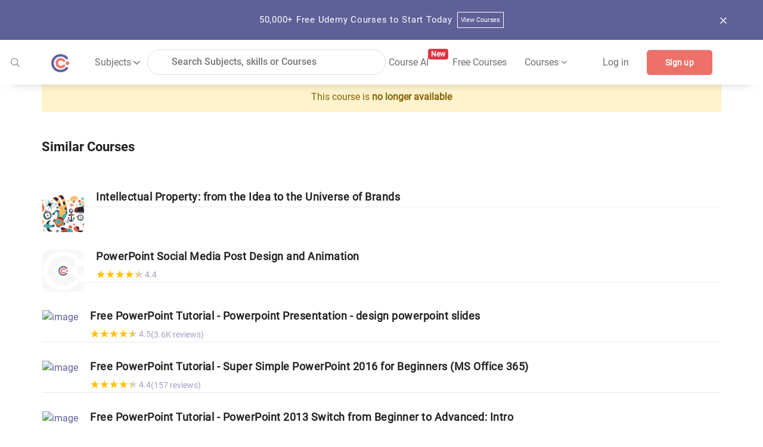

--- FILE ---
content_type: text/html; charset=utf-8
request_url: https://coursesity.com/course-detail/learn-microsoft-powerpoint
body_size: 53157
content:
<!DOCTYPE html><html lang="en" data-critters-container><head>
  <title>Not Available Online Course -Learn Microsoft PowerPoint | Coursesity</title>
  <base href="/">
  <meta charset="UTF-8">
  <meta http-equiv="Content-Type" content="text/html; charset=UTF-8">
  <meta http-equiv="X-UA-Compatible" content="IE=edge">
  <meta name="viewport" content="width=device-width, initial-scale=1, maximum-scale=5.0">
  <!-- <meta name="keywords" content="free courses, online courses deals and copouns, Javascript, Java, Python, R, Android, Swift, Objective-C, React, Node Js, Ember, Vue Js, C++, SQL, Scala">		  -->

  <meta name="description" content="Everything you need to know about PowerPoint">

  <meta name="og:title" content="Not Available Online Course -Learn Microsoft PowerPoint | Coursesity">
  <meta name="og:description" content="Everything you need to know about PowerPoint">
  <meta name="og:image" content="https://img-c.udemycdn.com/course/480x270/2853170_8253.jpg">
  <meta property="og:image:height" content="600">
  <meta property="og:image:width" content="1200">

  <meta name="twitter:card" content="summary_large_image">
  <meta name="twitter:creator" content="@coursesity">
  <meta name="twitter:site" content="@coursesity">

  <meta name="twitter:title" content="Not Available Online Course -Learn Microsoft PowerPoint | Coursesity">
  <meta name="twitter:description" content="Everything you need to know about PowerPoint">
  <meta name="twitter:image" content="https://img-c.udemycdn.com/course/480x270/2853170_8253.jpg">
  <meta name="twitter:image:alt" content="Not Available Online Course -Learn Microsoft PowerPoint | Coursesity">

  <meta name="yandex-verification" content="851c012fb3163f5c">
  <meta name="impact-site-verification" value="2833613b-0ced-45fa-9aa8-3b0814fd8c8a">

  <link rel="apple-touch-icon" sizes="57x57" href="assets/images/favicon/apple-icon-57x57.png">
  <link rel="apple-touch-icon" sizes="60x60" href="assets/images/favicon/apple-icon-60x60.png">
  <link rel="apple-touch-icon" sizes="72x72" href="assets/images/favicon/apple-icon-72x72.png">
  <link rel="apple-touch-icon" sizes="76x76" href="assets/images/favicon/apple-icon-76x76.png">
  <link rel="apple-touch-icon" sizes="114x114" href="assets/images/favicon/apple-icon-114x114.png">
  <link rel="apple-touch-icon" sizes="120x120" href="assets/images/favicon/apple-icon-120x120.png">
  <link rel="apple-touch-icon" sizes="144x144" href="assets/images/favicon/apple-icon-144x144.png">
  <link rel="apple-touch-icon" sizes="152x152" href="assets/images/favicon/apple-icon-152x152.png">
  <link rel="apple-touch-icon" sizes="180x180" href="assets/images/favicon/apple-icon-180x180.png">
  <link rel="icon" type="image/png" sizes="192x192" href="assets/images/favicon/android-icon-192x192.png">
  <link rel="icon" type="image/png" sizes="32x32" href="assets/images/favicon/favicon-32x32.png">
  <link rel="icon" type="image/png" sizes="96x96" href="assets/images/favicon/favicon-96x96.png">
  <link rel="icon" type="image/png" sizes="16x16" href="assets/images/favicon/favicon-16x16.png">
  <meta name="msapplication-TileColor" content="#ffffff">
  <meta name="msapplication-TileImage" content="assets/images/favicon/ms-icon-144x144.png">
  <meta name="theme-color" content="#ffffff">

  <!-- ng toaster -->
  <style>
    /* based on angular-toastr css https://github.com/Foxandxss/angular-toastr/blob/cb508fe6801d6b288d3afc525bb40fee1b101650/dist/angular-toastr.css */

    /* position */
    .toast-center-center {
      top: 50%;
      left: 50%;
      transform: translate(-50%, -50%);
    }

    .toast-top-center {
      top: 0;
      right: 0;
      width: 100%;
    }

    .toast-bottom-center {
      bottom: 0;
      right: 0;
      width: 100%;
    }

    .toast-top-full-width {
      top: 0;
      right: 0;
      width: 100%;
    }

    .toast-bottom-full-width {
      bottom: 0;
      right: 0;
      width: 100%;
    }

    .toast-top-left {
      top: 12px;
      left: 12px;
    }

    .toast-top-right {
      top: 12px;
      right: 12px;
    }

    .toast-bottom-right {
      right: 12px;
      bottom: 12px;
    }

    .toast-bottom-left {
      bottom: 12px;
      left: 12px;
    }

    /* toast styles */
    .toast-title {
      font-weight: bold;
    }

    .toast-message {
      word-wrap: break-word;
    }

    .toast-message a,
    .toast-message label {
      color: #ffffff;
    }

    .toast-message a:hover {
      color: #cccccc;
      text-decoration: none;
    }

    .toast-close-button {
      position: relative;
      right: -0.3em;
      top: -0.3em;
      float: right;
      font-size: 20px;
      font-weight: bold;
      color: #ffffff;
      text-shadow: 0 1px 0 #ffffff;
      /* opacity: 0.8; */
    }

    .toast-close-button:hover,
    .toast-close-button:focus {
      color: #000000;
      text-decoration: none;
      cursor: pointer;
      opacity: 0.4;
    }

    /*Additional properties for button version
     iOS requires the button element instead of an anchor tag.
     If you want the anchor version, it requires `href="#"`.*/
    button.toast-close-button {
      padding: 0;
      cursor: pointer;
      background: transparent;
      border: 0;
    }

    .toast-container {
      pointer-events: none;
      position: fixed;
      z-index: 999999;
    }

    .toast-container * {
      box-sizing: border-box;
    }

    .toast-container .ngx-toastr {
      position: relative;
      overflow: hidden;
      margin: 0 0 6px;
      padding: 15px 15px 15px 50px;
      width: 300px;
      border-radius: 3px 3px 3px 3px;
      background-position: 15px center;
      background-repeat: no-repeat;
      background-size: 24px;
      box-shadow: 0 0 12px #999999;
      color: #ffffff;
    }

    .toast-container .ngx-toastr:hover {
      box-shadow: 0 0 12px #000000;
      opacity: 1;
      cursor: pointer;
    }

    /* https://github.com/FortAwesome/Font-Awesome-Pro/blob/master/advanced-options/raw-svg/regular/info-circle.svg */
    .toast-info {
      background-image: url("[data-uri]");
    }

    /* https://github.com/FortAwesome/Font-Awesome-Pro/blob/master/advanced-options/raw-svg/regular/times-circle.svg */
    .toast-error {
      background-image: url("[data-uri]");
    }

    /* https://github.com/FortAwesome/Font-Awesome-Pro/blob/master/advanced-options/raw-svg/regular/check.svg */
    .toast-success {
      background-image: url("[data-uri]");
    }

    /* https://github.com/FortAwesome/Font-Awesome-Pro/blob/master/advanced-options/raw-svg/regular/exclamation-triangle.svg */
    .toast-warning {
      background-image: url("[data-uri]");
    }

    .toast-container.toast-top-center .ngx-toastr,
    .toast-container.toast-bottom-center .ngx-toastr {
      width: 300px;
      margin-left: auto;
      margin-right: auto;
    }

    .toast-container.toast-top-full-width .ngx-toastr,
    .toast-container.toast-bottom-full-width .ngx-toastr {
      width: 96%;
      margin-left: auto;
      margin-right: auto;
    }

    .ngx-toastr {
      background-color: #030303;
      pointer-events: auto;
    }

    .toast-success {
      background-color: #51a351;
    }

    .toast-error {
      background-color: #bd362f;
    }

    .toast-info {
      background-color: #2f96b4;
    }

    .toast-warning {
      background-color: #f89406;
    }

    .toast-progress {
      position: absolute;
      left: 0;
      bottom: 0;
      height: 4px;
      background-color: #000000;
      opacity: 0.4;
    }

    /* Responsive Design */
    @media all and (max-width: 240px) {
      .toast-container .ngx-toastr.div {
        padding: 8px 8px 8px 50px;
        width: 11em;
      }

      .toast-container .toast-close-button {
        right: -0.2em;
        top: -0.2em;
      }
    }

    @media all and (min-width: 241px) and (max-width: 480px) {
      .toast-container .ngx-toastr.div {
        padding: 8px 8px 8px 50px;
        width: 18em;
      }

      .toast-container .toast-close-button {
        right: -0.2em;
        top: -0.2em;
      }
    }

    @media all and (min-width: 481px) and (max-width: 768px) {
      .toast-container .ngx-toastr.div {
        padding: 15px 15px 15px 50px;
        width: 25em;
      }
    }
  </style>

  <style>
    /*body - start*/

    body {
      margin: 0px;
      padding: 0px;
      font-size: 16px;
      background-color: #fff;
      color: #616161;
      font-family: "Roboto-Regular", sans-serif;
    }

    /* roboto-100 - latin */
    @font-face {
      font-family: "Roboto-Thin";
      font-style: normal;
      src: local(""),
        url("../assets/fonts/roboto-v27-latin-100.woff2") format("woff2"),
        /* Chrome 26+, Opera 23+, Firefox 39+ */
        url("../assets/fonts/roboto-v27-latin-100.woff") format("woff");
      /* Chrome 6+, Firefox 3.6+, IE 9+, Safari 5.1+ */
      font-display: swap;
    }

    /* roboto-300 - latin */
    @font-face {
      font-family: "Roboto-Light";
      font-style: normal;
      src: local(""),
        url("../assets/fonts/roboto-v27-latin-300.woff2") format("woff2"),
        url("../assets/fonts/roboto-v27-latin-300.woff") format("woff");
      font-display: swap;
    }

    /* roboto-regular - latin */
    @font-face {
      font-family: "Roboto-Regular";
      font-style: normal;
      src: local(""),
        url("../assets/fonts/roboto-v27-latin-regular.woff2") format("woff2"),
        url("../assets/fonts/roboto-v27-latin-regular.woff") format("woff");
      font-display: swap;
    }

    /* roboto-500 - latin */
    @font-face {
      font-family: "Roboto-Medium";
      font-style: normal;

      src: local(""),
        url("../assets/fonts/roboto-v27-latin-500.woff2") format("woff2"),
        url("../assets/fonts/roboto-v27-latin-500.woff") format("woff");
      font-display: swap;
    }

    /* roboto-700 - latin */
    @font-face {
      font-family: "Roboto-Bold";
      font-style: normal;
      src: local(""),
        url("../assets/fonts/roboto-v27-latin-700.woff2") format("woff2"),
        url("../assets/fonts/roboto-v27-latin-700.woff") format("woff");
      font-display: swap;
    }

    .clear {
      clear: both !important;
    }

    .container {
      max-width: 1170px;
    }

    .form-control:focus {
      outline: none;
      box-shadow: none;
    }

    /*body- end */
    /*!
    * Bootstrap v4.3.1 (https://getbootstrap.com/)
    * Copyright 2011-2019 The Bootstrap Authors
    * Copyright 2011-2019 Twitter, Inc.
    * Licensed under MIT (https://github.com/twbs/bootstrap/blob/master/LICENSE)
    */

    :root {
      --blue: #007bff;
      --indigo: #6610f2;
      --purple: #6f42c1;
      --pink: #e83e8c;
      --red: #dc3545;
      --orange: #fd7e14;
      --yellow: #ffc107;
      --green: #28a745;
      --teal: #20c997;
      --cyan: #17a2b8;
      --white: #fff;
      --gray: #6c757d;
      --gray-dark: #343a40;
      --primary: #007bff;
      --secondary: #6c757d;
      --success: #28a745;
      --info: #17a2b8;
      --warning: #ffc107;
      --danger: #dc3545;
      --light: #f8f9fa;
      --dark: #343a40;
      --breakpoint-xs: 0;
      --breakpoint-sm: 576px;
      --breakpoint-md: 768px;
      --breakpoint-lg: 992px;
      --breakpoint-xl: 1200px;
      --font-family-monospace: SFMono-Regular, Menlo, Monaco, Consolas,
        "Liberation Mono", "Courier New", monospace;
    }

    *,
    ::after,
    ::before {
      box-sizing: border-box;
    }

    html {
      font-family: sans-serif;
      line-height: 1.15;
      -webkit-text-size-adjust: 100%;
      -webkit-tap-highlight-color: transparent;
    }

    article,
    aside,
    figcaption,
    figure,
    footer,
    header,
    hgroup,
    main,
    nav,
    section {
      display: block;
    }

    body {
      margin: 0;
      font-size: 1rem;
      font-weight: 400;
      line-height: 1.5;
      color: #212529;
      text-align: left;
      background-color: #fff;
    }

    [tabindex="-1"]:focus {
      outline: 0 !important;
    }

    hr {
      box-sizing: content-box;
      height: 0;
      overflow: visible;
    }

    h1,
    h2,
    h3,
    h4,
    h5,
    h6 {
      margin-top: 0;
      margin-bottom: 0.5rem;
    }

    p {
      margin-top: 0;
      margin-bottom: 1rem;
    }

    abbr[data-original-title],
    abbr[title] {
      text-decoration: underline;
      -webkit-text-decoration: underline dotted;
      text-decoration: underline dotted;
      cursor: help;
      border-bottom: 0;
      -webkit-text-decoration-skip-ink: none;
      text-decoration-skip-ink: none;
    }

    address {
      margin-bottom: 1rem;
      font-style: normal;
      line-height: inherit;
    }

    dl,
    ol,
    ul {
      margin-top: 0;
      margin-bottom: 1rem;
    }

    ol ol,
    ol ul,
    ul ol,
    ul ul {
      margin-bottom: 0;
    }

    dt {
      font-weight: 700;
    }

    dd {
      margin-bottom: 0.5rem;
      margin-left: 0;
    }

    blockquote {
      margin: 0 0 1rem;
    }

    b,
    strong {
      font-weight: bolder;
    }

    small {
      font-size: 80%;
    }

    sub,
    sup {
      position: relative;
      font-size: 75%;
      line-height: 0;
      vertical-align: baseline;
    }

    sub {
      bottom: -0.25em;
    }

    sup {
      top: -0.5em;
    }

    a {
      color: #5e5e9a;
      text-decoration: none;
      background-color: transparent;
    }

    a:hover {
      color: #5e5e9a;
      text-decoration: underline;
    }

    a:not([href]):not([tabindex]) {
      color: inherit;
      text-decoration: none;
    }

    a:not([href]):not([tabindex]):focus,
    a:not([href]):not([tabindex]):hover {
      color: inherit;
      text-decoration: none;
    }

    a:not([href]):not([tabindex]):focus {
      outline: 0;
    }

    code,
    kbd,
    pre,
    samp {
      font-family: SFMono-Regular, Menlo, Monaco, Consolas, "Liberation Mono",
        "Courier New", monospace;
      font-size: 1em;
    }

    pre {
      margin-top: 0;
      margin-bottom: 1rem;
      overflow: auto;
    }

    figure {
      margin: 0 0 1rem;
    }

    img {
      vertical-align: middle;
      border-style: none;
    }

    svg {
      overflow: hidden;
      vertical-align: middle;
    }

    table {
      border-collapse: collapse;
    }

    caption {
      padding-top: 0.75rem;
      padding-bottom: 0.75rem;
      color: #6c757d;
      text-align: left;
      caption-side: bottom;
    }

    th {
      text-align: inherit;
    }

    label {
      display: inline-block;
      margin-bottom: 0.5rem;
    }

    button {
      border-radius: 0;
    }

    button:focus {
      outline: 1px dotted;
      outline: 5px auto -webkit-focus-ring-color;
    }

    button,
    input,
    optgroup,
    select,
    textarea {
      margin: 0;
      font-family: inherit;
      font-size: inherit;
      line-height: inherit;
    }

    button,
    input {
      overflow: visible;
    }

    button,
    select {
      text-transform: none;
    }

    select {
      word-wrap: normal;
    }

    [type="button"],
    [type="reset"],
    [type="submit"],
    button {
      -webkit-appearance: button;
    }

    [type="button"]:not(:disabled),
    [type="reset"]:not(:disabled),
    [type="submit"]:not(:disabled),
    button:not(:disabled) {
      cursor: pointer;
    }

    [type="button"]::-moz-focus-inner,
    [type="reset"]::-moz-focus-inner,
    [type="submit"]::-moz-focus-inner,
    button::-moz-focus-inner {
      padding: 0;
      border-style: none;
    }

    input[type="checkbox"],
    input[type="radio"] {
      box-sizing: border-box;
      padding: 0;
    }

    input[type="date"],
    input[type="datetime-local"],
    input[type="month"],
    input[type="time"] {
      -webkit-appearance: listbox;
    }

    textarea {
      overflow: auto;
      resize: vertical;
    }

    #msform fieldset {
      min-width: 0;
      padding: 0;
      margin: 0;
      border: 0;
    }

    legend {
      display: block;
      width: 100%;
      max-width: 100%;
      padding: 0;
      margin-bottom: 0.5rem;
      font-size: 1.5rem;
      line-height: inherit;
      color: inherit;
      white-space: normal;
    }

    progress {
      vertical-align: baseline;
    }

    [type="number"]::-webkit-inner-spin-button,
    [type="number"]::-webkit-outer-spin-button {
      height: auto;
    }

    [type="search"] {
      outline-offset: -2px;
      -webkit-appearance: none;
    }

    [type="search"]::-webkit-search-decoration {
      -webkit-appearance: none;
    }

    ::-webkit-file-upload-button {
      font: inherit;
      -webkit-appearance: button;
    }

    output {
      display: inline-block;
    }

    summary {
      display: list-item;
      cursor: pointer;
    }

    template {
      display: none;
    }

    [hidden] {
      display: none !important;
    }

    .h1,
    .h2,
    .h3,
    .h4,
    .h5,
    .h6,
    h1,
    h2,
    h3,
    h4,
    h5,
    h6 {
      margin-bottom: 0.5rem;
      font-weight: 500;
      line-height: 1.2;
    }

    .h1,
    h1 {
      font-size: 2.5rem;
    }

    .h2,
    h2 {
      font-size: 2rem;
    }

    .h3,
    h3 {
      font-size: 1.75rem;
    }

    .h4,
    h4 {
      font-size: 1.5rem;
    }

    .h5,
    h5 {
      font-size: 1.25rem;
    }

    .h6,
    h6 {
      font-size: 1rem;
    }

    .lead {
      font-size: 1.25rem;
      font-weight: 300;
    }

    .display-1 {
      font-size: 6rem;
      font-weight: 300;
      line-height: 1.2;
    }

    .display-2 {
      font-size: 5.5rem;
      font-weight: 300;
      line-height: 1.2;
    }

    .display-3 {
      font-size: 4.5rem;
      font-weight: 300;
      line-height: 1.2;
    }

    .display-4 {
      font-size: 3.5rem;
      font-weight: 300;
      line-height: 1.2;
    }

    hr {
      margin-top: 1rem;
      margin-bottom: 1rem;
      border: 0;
      border-top: 1px solid rgba(0, 0, 0, 0.1);
    }

    .small,
    small {
      font-size: 80%;
      font-weight: 400;
    }

    .mark,
    mark {
      padding: 0.2em;
      background-color: #fcf8e3;
    }

    .list-unstyled {
      padding-left: 0;
      list-style: none;
    }

    .list-inline {
      padding-left: 0;
      list-style: none;
    }

    .list-inline-item {
      display: inline-block;
    }

    .list-inline-item:not(:last-child) {
      margin-right: 0.5rem;
    }

    .initialism {
      font-size: 90%;
      text-transform: uppercase;
    }

    .blockquote {
      margin-bottom: 1rem;
      font-size: 1.25rem;
    }

    .blockquote-footer {
      display: block;
      font-size: 80%;
      color: #6c757d;
    }

    .blockquote-footer::before {
      content: "\2014\00A0";
    }

    .img-fluid {
      max-width: 100%;
      height: auto;
    }

    .img-thumbnail {
      padding: 0.25rem;
      background-color: #fff;
      border: 1px solid #dee2e6;
      border-radius: 0.25rem;
      max-width: 100%;
      height: auto;
    }

    .figure {
      display: inline-block;
    }

    .figure-img {
      margin-bottom: 0.5rem;
      line-height: 1;
    }

    .figure-caption {
      font-size: 90%;
      color: #6c757d;
    }

    code {
      font-size: 87.5%;
      color: #e83e8c;
      word-break: break-word;
    }

    a>code {
      color: inherit;
    }

    kbd {
      padding: 0.2rem 0.4rem;
      font-size: 87.5%;
      color: #fff;
      background-color: #212529;
      border-radius: 0.2rem;
    }

    kbd kbd {
      padding: 0;
      font-size: 100%;
      font-weight: 700;
    }

    pre {
      display: block;
      font-size: 87.5%;
      color: #212529;
    }

    pre code {
      font-size: inherit;
      color: inherit;
      word-break: normal;
    }

    .pre-scrollable {
      max-height: 340px;
      overflow-y: scroll;
    }

    .container {
      width: 100%;
      padding-right: 15px;
      padding-left: 15px;
      margin-right: auto;
      margin-left: auto;
    }

    @media (min-width: 576px) {
      .container {
        max-width: 540px;
      }
    }

    @media (min-width: 768px) {
      .container {
        max-width: 720px;
      }
    }

    @media screen and (min-width: 821px) {
      .sideBarContent .dropdown_box {
        display: flex;
        flex-direction: column;
      }

      .sideBarContent .filter_search {
        width: 100%;
        margin-left: 0;
      }

      .sideBarContent .side_bar_tab_box {
        margin: auto;
        display: flex !important;
        flex-direction: column;
      }

      .sideBarContent .side_bar_tab_box .date_box {
        width: 100%;
        border-right: none;
        margin-bottom: 5px;
      }

      .sideBarContent .date_box.certification {
        width: 100%;
      }

      .sideBarContent .date_box.level {
        width: 100%;
        margin-left: 0px;
      }

      .sideBarContent .date_box.ratings {
        width: 100%;
        margin-left: 0px;
      }

      .sideBarContent .date_box.duration {
        width: 16%;
        margin-left: 0px;
      }
    }

    @media (min-width: 992px) {
      .container {
        max-width: 960px;
      }
    }

    @media (min-width: 1200px) {
      .container {
        max-width: 1140px;
      }
    }

    .container-fluid {
      width: 100%;
      padding-right: 15px;
      padding-left: 15px;
      margin-right: auto;
      margin-left: auto;
    }

    .row {
      display: -ms-flexbox;
      display: flex;
      -ms-flex-wrap: wrap;
      flex-wrap: wrap;
      margin-right: -15px;
      margin-left: -15px;
    }

    .no-gutters {
      margin-right: 0;
      margin-left: 0;
    }

    .no-gutters>.col,
    .no-gutters>[class*="col-"] {
      padding-right: 0;
      padding-left: 0;
    }

    .col,
    .col-1,
    .col-10,
    .col-11,
    .col-12,
    .col-2,
    .col-3,
    .col-4,
    .col-5,
    .col-6,
    .col-7,
    .col-8,
    .col-9,
    .col-auto,
    .col-lg,
    .col-lg-1,
    .col-lg-10,
    .col-lg-11,
    .col-lg-12,
    .col-lg-2,
    .col-lg-3,
    .col-lg-4,
    .col-lg-5,
    .col-lg-6,
    .col-lg-7,
    .col-lg-8,
    .col-lg-9,
    .col-lg-auto,
    .col-md,
    .col-md-1,
    .col-md-10,
    .col-md-11,
    .col-md-12,
    .col-md-2,
    .col-md-3,
    .col-md-4,
    .col-md-5,
    .col-md-6,
    .col-md-7,
    .col-md-8,
    .col-md-9,
    .col-md-auto,
    .col-sm,
    .col-sm-1,
    .col-sm-10,
    .col-sm-11,
    .col-sm-12,
    .col-sm-2,
    .col-sm-3,
    .col-sm-4,
    .col-sm-5,
    .col-sm-6,
    .col-sm-7,
    .col-sm-8,
    .col-sm-9,
    .col-sm-auto,
    .col-xl,
    .col-xl-1,
    .col-xl-10,
    .col-xl-11,
    .col-xl-12,
    .col-xl-2,
    .col-xl-3,
    .col-xl-4,
    .col-xl-5,
    .col-xl-6,
    .col-xl-7,
    .col-xl-8,
    .col-xl-9,
    .col-xl-auto {
      position: relative;
      width: 100%;
      padding-right: 15px;
      padding-left: 15px;
    }

    .col {
      -ms-flex-preferred-size: 0;
      flex-basis: 0;
      -ms-flex-positive: 1;
      flex-grow: 1;
      max-width: 100%;
    }

    .col-auto {
      -ms-flex: 0 0 auto;
      flex: 0 0 auto;
      width: auto;
      max-width: 100%;
    }

    .col-1 {
      -ms-flex: 0 0 8.333333%;
      flex: 0 0 8.333333%;
      max-width: 8.333333%;
    }

    .col-2 {
      -ms-flex: 0 0 16.666667%;
      flex: 0 0 16.666667%;
      max-width: 16.666667%;
    }

    .col-3 {
      -ms-flex: 0 0 25%;
      flex: 0 0 25%;
      max-width: 25%;
    }

    .col-4 {
      -ms-flex: 0 0 33.333333%;
      flex: 0 0 33.333333%;
      max-width: 33.333333%;
    }

    .col-5 {
      -ms-flex: 0 0 41.666667%;
      flex: 0 0 41.666667%;
      max-width: 41.666667%;
    }

    .col-6 {
      -ms-flex: 0 0 50%;
      flex: 0 0 50%;
      max-width: 50%;
    }

    .col-7 {
      -ms-flex: 0 0 58.333333%;
      flex: 0 0 58.333333%;
      max-width: 58.333333%;
    }

    .col-8 {
      -ms-flex: 0 0 66.666667%;
      flex: 0 0 66.666667%;
      max-width: 66.666667%;
    }

    .col-9 {
      -ms-flex: 0 0 75%;
      flex: 0 0 75%;
      max-width: 75%;
    }

    .col-10 {
      -ms-flex: 0 0 83.333333%;
      flex: 0 0 83.333333%;
      max-width: 83.333333%;
    }

    .col-11 {
      -ms-flex: 0 0 91.666667%;
      flex: 0 0 91.666667%;
      max-width: 91.666667%;
    }

    .col-12 {
      -ms-flex: 0 0 100%;
      flex: 0 0 100%;
      max-width: 100%;
    }

    .order-first {
      -ms-flex-order: -1;
      order: -1;
    }

    .order-last {
      -ms-flex-order: 13;
      order: 13;
    }

    .order-0 {
      -ms-flex-order: 0;
      order: 0;
    }

    .order-1 {
      -ms-flex-order: 1;
      order: 1;
    }

    .order-2 {
      -ms-flex-order: 2;
      order: 2;
    }

    .order-3 {
      -ms-flex-order: 3;
      order: 3;
    }

    .order-4 {
      -ms-flex-order: 4;
      order: 4;
    }

    .order-5 {
      -ms-flex-order: 5;
      order: 5;
    }

    .order-6 {
      -ms-flex-order: 6;
      order: 6;
    }

    .order-7 {
      -ms-flex-order: 7;
      order: 7;
    }

    .order-8 {
      -ms-flex-order: 8;
      order: 8;
    }

    .order-9 {
      -ms-flex-order: 9;
      order: 9;
    }

    .order-10 {
      -ms-flex-order: 10;
      order: 10;
    }

    .order-11 {
      -ms-flex-order: 11;
      order: 11;
    }

    .order-12 {
      -ms-flex-order: 12;
      order: 12;
    }

    .offset-1 {
      margin-left: 8.333333%;
    }

    .offset-2 {
      margin-left: 16.666667%;
    }

    .offset-3 {
      margin-left: 25%;
    }

    .offset-4 {
      margin-left: 33.333333%;
    }

    .offset-5 {
      margin-left: 41.666667%;
    }

    .offset-6 {
      margin-left: 50%;
    }

    .offset-7 {
      margin-left: 58.333333%;
    }

    .offset-8 {
      margin-left: 66.666667%;
    }

    .offset-9 {
      margin-left: 75%;
    }

    .offset-10 {
      margin-left: 83.333333%;
    }

    .offset-11 {
      margin-left: 91.666667%;
    }

    @media (min-width: 576px) {
      .col-sm {
        -ms-flex-preferred-size: 0;
        flex-basis: 0;
        -ms-flex-positive: 1;
        flex-grow: 1;
        max-width: 100%;
      }

      .col-sm-auto {
        -ms-flex: 0 0 auto;
        flex: 0 0 auto;
        width: auto;
        max-width: 100%;
      }

      .col-sm-1 {
        -ms-flex: 0 0 8.333333%;
        flex: 0 0 8.333333%;
        max-width: 8.333333%;
      }

      .col-sm-2 {
        -ms-flex: 0 0 16.666667%;
        flex: 0 0 16.666667%;
        max-width: 16.666667%;
      }

      .col-sm-3 {
        -ms-flex: 0 0 25%;
        flex: 0 0 25%;
        max-width: 25%;
      }

      .col-sm-4 {
        -ms-flex: 0 0 33.333333%;
        flex: 0 0 33.333333%;
        max-width: 33.333333%;
      }

      .col-sm-5 {
        -ms-flex: 0 0 41.666667%;
        flex: 0 0 41.666667%;
        max-width: 41.666667%;
      }

      .col-sm-6 {
        -ms-flex: 0 0 50%;
        flex: 0 0 50%;
        max-width: 50%;
      }

      .col-sm-7 {
        -ms-flex: 0 0 58.333333%;
        flex: 0 0 58.333333%;
        max-width: 58.333333%;
      }

      .col-sm-8 {
        -ms-flex: 0 0 66.666667%;
        flex: 0 0 66.666667%;
        max-width: 66.666667%;
      }

      .col-sm-9 {
        -ms-flex: 0 0 75%;
        flex: 0 0 75%;
        max-width: 75%;
      }

      .col-sm-10 {
        -ms-flex: 0 0 83.333333%;
        flex: 0 0 83.333333%;
        max-width: 83.333333%;
      }

      .col-sm-11 {
        -ms-flex: 0 0 91.666667%;
        flex: 0 0 91.666667%;
        max-width: 91.666667%;
      }

      .col-sm-12 {
        -ms-flex: 0 0 100%;
        flex: 0 0 100%;
        max-width: 100%;
      }

      .order-sm-first {
        -ms-flex-order: -1;
        order: -1;
      }

      .order-sm-last {
        -ms-flex-order: 13;
        order: 13;
      }

      .order-sm-0 {
        -ms-flex-order: 0;
        order: 0;
      }

      .order-sm-1 {
        -ms-flex-order: 1;
        order: 1;
      }

      .order-sm-2 {
        -ms-flex-order: 2;
        order: 2;
      }

      .order-sm-3 {
        -ms-flex-order: 3;
        order: 3;
      }

      .order-sm-4 {
        -ms-flex-order: 4;
        order: 4;
      }

      .order-sm-5 {
        -ms-flex-order: 5;
        order: 5;
      }

      .order-sm-6 {
        -ms-flex-order: 6;
        order: 6;
      }

      .order-sm-7 {
        -ms-flex-order: 7;
        order: 7;
      }

      .order-sm-8 {
        -ms-flex-order: 8;
        order: 8;
      }

      .order-sm-9 {
        -ms-flex-order: 9;
        order: 9;
      }

      .order-sm-10 {
        -ms-flex-order: 10;
        order: 10;
      }

      .order-sm-11 {
        -ms-flex-order: 11;
        order: 11;
      }

      .order-sm-12 {
        -ms-flex-order: 12;
        order: 12;
      }

      .offset-sm-0 {
        margin-left: 0;
      }

      .offset-sm-1 {
        margin-left: 8.333333%;
      }

      .offset-sm-2 {
        margin-left: 16.666667%;
      }

      .offset-sm-3 {
        margin-left: 25%;
      }

      .offset-sm-4 {
        margin-left: 33.333333%;
      }

      .offset-sm-5 {
        margin-left: 41.666667%;
      }

      .offset-sm-6 {
        margin-left: 50%;
      }

      .offset-sm-7 {
        margin-left: 58.333333%;
      }

      .offset-sm-8 {
        margin-left: 66.666667%;
      }

      .offset-sm-9 {
        margin-left: 75%;
      }

      .offset-sm-10 {
        margin-left: 83.333333%;
      }

      .offset-sm-11 {
        margin-left: 91.666667%;
      }
    }

    @media (min-width: 768px) {
      .col-md {
        -ms-flex-preferred-size: 0;
        flex-basis: 0;
        -ms-flex-positive: 1;
        flex-grow: 1;
        max-width: 100%;
      }

      .col-md-auto {
        -ms-flex: 0 0 auto;
        flex: 0 0 auto;
        width: auto;
        max-width: 100%;
      }

      .col-md-1 {
        -ms-flex: 0 0 8.333333%;
        flex: 0 0 8.333333%;
        max-width: 8.333333%;
      }

      .col-md-2 {
        -ms-flex: 0 0 16.666667%;
        flex: 0 0 16.666667%;
        max-width: 16.666667%;
      }

      .col-md-3 {
        -ms-flex: 0 0 25%;
        flex: 0 0 25%;
        max-width: 25%;
      }

      .col-md-4 {
        -ms-flex: 0 0 33.333333%;
        flex: 0 0 33.333333%;
        max-width: 33.333333%;
      }

      .col-md-5 {
        -ms-flex: 0 0 41.666667%;
        flex: 0 0 41.666667%;
        max-width: 41.666667%;
      }

      .col-md-6 {
        -ms-flex: 0 0 50%;
        flex: 0 0 50%;
        max-width: 50%;
      }

      .col-md-7 {
        -ms-flex: 0 0 58.333333%;
        flex: 0 0 58.333333%;
        max-width: 58.333333%;
      }

      .col-md-8 {
        -ms-flex: 0 0 66.666667%;
        flex: 0 0 66.666667%;
        max-width: 66.666667%;
      }

      .col-md-9 {
        -ms-flex: 0 0 75%;
        flex: 0 0 75%;
        max-width: 75%;
      }

      .col-md-10 {
        -ms-flex: 0 0 83.333333%;
        flex: 0 0 83.333333%;
        max-width: 83.333333%;
      }

      .col-md-11 {
        -ms-flex: 0 0 91.666667%;
        flex: 0 0 91.666667%;
        max-width: 91.666667%;
      }

      .col-md-12 {
        -ms-flex: 0 0 100%;
        flex: 0 0 100%;
        max-width: 100%;
      }

      .order-md-first {
        -ms-flex-order: -1;
        order: -1;
      }

      .order-md-last {
        -ms-flex-order: 13;
        order: 13;
      }

      .order-md-0 {
        -ms-flex-order: 0;
        order: 0;
      }

      .order-md-1 {
        -ms-flex-order: 1;
        order: 1;
      }

      .order-md-2 {
        -ms-flex-order: 2;
        order: 2;
      }

      .order-md-3 {
        -ms-flex-order: 3;
        order: 3;
      }

      .order-md-4 {
        -ms-flex-order: 4;
        order: 4;
      }

      .order-md-5 {
        -ms-flex-order: 5;
        order: 5;
      }

      .order-md-6 {
        -ms-flex-order: 6;
        order: 6;
      }

      .order-md-7 {
        -ms-flex-order: 7;
        order: 7;
      }

      .order-md-8 {
        -ms-flex-order: 8;
        order: 8;
      }

      .order-md-9 {
        -ms-flex-order: 9;
        order: 9;
      }

      .order-md-10 {
        -ms-flex-order: 10;
        order: 10;
      }

      .order-md-11 {
        -ms-flex-order: 11;
        order: 11;
      }

      .order-md-12 {
        -ms-flex-order: 12;
        order: 12;
      }

      .offset-md-0 {
        margin-left: 0;
      }

      .offset-md-1 {
        margin-left: 8.333333%;
      }

      .offset-md-2 {
        margin-left: 16.666667%;
      }

      .offset-md-3 {
        margin-left: 25%;
      }

      .offset-md-4 {
        margin-left: 33.333333%;
      }

      .offset-md-5 {
        margin-left: 41.666667%;
      }

      .offset-md-6 {
        margin-left: 50%;
      }

      .offset-md-7 {
        margin-left: 58.333333%;
      }

      .offset-md-8 {
        margin-left: 66.666667%;
      }

      .offset-md-9 {
        margin-left: 75%;
      }

      .offset-md-10 {
        margin-left: 83.333333%;
      }

      .offset-md-11 {
        margin-left: 91.666667%;
      }
    }

    @media (min-width: 992px) {
      .col-lg {
        -ms-flex-preferred-size: 0;
        flex-basis: 0;
        -ms-flex-positive: 1;
        flex-grow: 1;
        max-width: 100%;
      }

      .col-lg-auto {
        -ms-flex: 0 0 auto;
        flex: 0 0 auto;
        width: auto;
        max-width: 100%;
      }

      .col-lg-1 {
        -ms-flex: 0 0 8.333333%;
        flex: 0 0 8.333333%;
        max-width: 8.333333%;
      }

      .col-lg-2 {
        -ms-flex: 0 0 16.666667%;
        flex: 0 0 16.666667%;
        max-width: 16.666667%;
      }

      .col-lg-3 {
        -ms-flex: 0 0 25%;
        flex: 0 0 25%;
        max-width: 25%;
      }

      .col-lg-4 {
        -ms-flex: 0 0 33.333333%;
        flex: 0 0 33.333333%;
        max-width: 33.333333%;
      }

      .col-lg-5 {
        -ms-flex: 0 0 41.666667%;
        flex: 0 0 41.666667%;
        max-width: 41.666667%;
      }

      .col-lg-6 {
        -ms-flex: 0 0 50%;
        flex: 0 0 50%;
        max-width: 50%;
      }

      .col-lg-7 {
        -ms-flex: 0 0 58.333333%;
        flex: 0 0 58.333333%;
        max-width: 58.333333%;
      }

      .col-lg-8 {
        -ms-flex: 0 0 66.666667%;
        flex: 0 0 66.666667%;
        max-width: 66.666667%;
      }

      .col-lg-9 {
        -ms-flex: 0 0 75%;
        flex: 0 0 75%;
        max-width: 75%;
      }

      .col-lg-10 {
        -ms-flex: 0 0 83.333333%;
        flex: 0 0 83.333333%;
        max-width: 83.333333%;
      }

      .col-lg-11 {
        -ms-flex: 0 0 91.666667%;
        flex: 0 0 91.666667%;
        max-width: 91.666667%;
      }

      .col-lg-12 {
        -ms-flex: 0 0 100%;
        flex: 0 0 100%;
        max-width: 100%;
      }

      .order-lg-first {
        -ms-flex-order: -1;
        order: -1;
      }

      .order-lg-last {
        -ms-flex-order: 13;
        order: 13;
      }

      .order-lg-0 {
        -ms-flex-order: 0;
        order: 0;
      }

      .order-lg-1 {
        -ms-flex-order: 1;
        order: 1;
      }

      .order-lg-2 {
        -ms-flex-order: 2;
        order: 2;
      }

      .order-lg-3 {
        -ms-flex-order: 3;
        order: 3;
      }

      .order-lg-4 {
        -ms-flex-order: 4;
        order: 4;
      }

      .order-lg-5 {
        -ms-flex-order: 5;
        order: 5;
      }

      .order-lg-6 {
        -ms-flex-order: 6;
        order: 6;
      }

      .order-lg-7 {
        -ms-flex-order: 7;
        order: 7;
      }

      .order-lg-8 {
        -ms-flex-order: 8;
        order: 8;
      }

      .order-lg-9 {
        -ms-flex-order: 9;
        order: 9;
      }

      .order-lg-10 {
        -ms-flex-order: 10;
        order: 10;
      }

      .order-lg-11 {
        -ms-flex-order: 11;
        order: 11;
      }

      .order-lg-12 {
        -ms-flex-order: 12;
        order: 12;
      }

      .offset-lg-0 {
        margin-left: 0;
      }

      .offset-lg-1 {
        margin-left: 8.333333%;
      }

      .offset-lg-2 {
        margin-left: 16.666667%;
      }

      .offset-lg-3 {
        margin-left: 25%;
      }

      .offset-lg-4 {
        margin-left: 33.333333%;
      }

      .offset-lg-5 {
        margin-left: 41.666667%;
      }

      .offset-lg-6 {
        margin-left: 50%;
      }

      .offset-lg-7 {
        margin-left: 58.333333%;
      }

      .offset-lg-8 {
        margin-left: 66.666667%;
      }

      .offset-lg-9 {
        margin-left: 75%;
      }

      .offset-lg-10 {
        margin-left: 83.333333%;
      }

      .offset-lg-11 {
        margin-left: 91.666667%;
      }
    }

    @media (min-width: 1200px) {
      .col-xl {
        -ms-flex-preferred-size: 0;
        flex-basis: 0;
        -ms-flex-positive: 1;
        flex-grow: 1;
        max-width: 100%;
      }

      .col-xl-auto {
        -ms-flex: 0 0 auto;
        flex: 0 0 auto;
        width: auto;
        max-width: 100%;
      }

      .col-xl-1 {
        -ms-flex: 0 0 8.333333%;
        flex: 0 0 8.333333%;
        max-width: 8.333333%;
      }

      .col-xl-2 {
        -ms-flex: 0 0 16.666667%;
        flex: 0 0 16.666667%;
        max-width: 16.666667%;
      }

      .col-xl-3 {
        -ms-flex: 0 0 25%;
        flex: 0 0 25%;
        max-width: 25%;
      }

      .col-xl-4 {
        -ms-flex: 0 0 33.333333%;
        flex: 0 0 33.333333%;
        max-width: 33.333333%;
      }

      .col-xl-5 {
        -ms-flex: 0 0 41.666667%;
        flex: 0 0 41.666667%;
        max-width: 41.666667%;
      }

      .col-xl-6 {
        -ms-flex: 0 0 50%;
        flex: 0 0 50%;
        max-width: 50%;
      }

      .col-xl-7 {
        -ms-flex: 0 0 58.333333%;
        flex: 0 0 58.333333%;
        max-width: 58.333333%;
      }

      .col-xl-8 {
        -ms-flex: 0 0 66.666667%;
        flex: 0 0 66.666667%;
        max-width: 66.666667%;
      }

      .col-xl-9 {
        -ms-flex: 0 0 75%;
        flex: 0 0 75%;
        max-width: 75%;
      }

      .col-xl-10 {
        -ms-flex: 0 0 83.333333%;
        flex: 0 0 83.333333%;
        max-width: 83.333333%;
      }

      .col-xl-11 {
        -ms-flex: 0 0 91.666667%;
        flex: 0 0 91.666667%;
        max-width: 91.666667%;
      }

      .col-xl-12 {
        -ms-flex: 0 0 100%;
        flex: 0 0 100%;
        max-width: 100%;
      }

      .order-xl-first {
        -ms-flex-order: -1;
        order: -1;
      }

      .order-xl-last {
        -ms-flex-order: 13;
        order: 13;
      }

      .order-xl-0 {
        -ms-flex-order: 0;
        order: 0;
      }

      .order-xl-1 {
        -ms-flex-order: 1;
        order: 1;
      }

      .order-xl-2 {
        -ms-flex-order: 2;
        order: 2;
      }

      .order-xl-3 {
        -ms-flex-order: 3;
        order: 3;
      }

      .order-xl-4 {
        -ms-flex-order: 4;
        order: 4;
      }

      .order-xl-5 {
        -ms-flex-order: 5;
        order: 5;
      }

      .order-xl-6 {
        -ms-flex-order: 6;
        order: 6;
      }

      .order-xl-7 {
        -ms-flex-order: 7;
        order: 7;
      }

      .order-xl-8 {
        -ms-flex-order: 8;
        order: 8;
      }

      .order-xl-9 {
        -ms-flex-order: 9;
        order: 9;
      }

      .order-xl-10 {
        -ms-flex-order: 10;
        order: 10;
      }

      .order-xl-11 {
        -ms-flex-order: 11;
        order: 11;
      }

      .order-xl-12 {
        -ms-flex-order: 12;
        order: 12;
      }

      .offset-xl-0 {
        margin-left: 0;
      }

      .offset-xl-1 {
        margin-left: 8.333333%;
      }

      .offset-xl-2 {
        margin-left: 16.666667%;
      }

      .offset-xl-3 {
        margin-left: 25%;
      }

      .offset-xl-4 {
        margin-left: 33.333333%;
      }

      .offset-xl-5 {
        margin-left: 41.666667%;
      }

      .offset-xl-6 {
        margin-left: 50%;
      }

      .offset-xl-7 {
        margin-left: 58.333333%;
      }

      .offset-xl-8 {
        margin-left: 66.666667%;
      }

      .offset-xl-9 {
        margin-left: 75%;
      }

      .offset-xl-10 {
        margin-left: 83.333333%;
      }

      .offset-xl-11 {
        margin-left: 91.666667%;
      }
    }

    .table {
      width: 100%;
      margin-bottom: 1rem;
      color: #212529;
    }

    .table td,
    .table th {
      padding: 0.75rem;
      vertical-align: top;
      border-top: 1px solid #dee2e6;
    }

    .table thead th {
      vertical-align: bottom;
      border-bottom: 2px solid #dee2e6;
    }

    .table tbody+tbody {
      border-top: 2px solid #dee2e6;
    }

    .table-sm td,
    .table-sm th {
      padding: 0.3rem;
    }

    .table-bordered {
      border: 1px solid #dee2e6;
    }

    .table-bordered td,
    .table-bordered th {
      border: 1px solid #dee2e6;
    }

    .table-bordered thead td,
    .table-bordered thead th {
      border-bottom-width: 2px;
    }

    .table-borderless tbody+tbody,
    .table-borderless td,
    .table-borderless th,
    .table-borderless thead th {
      border: 0;
    }

    .table-striped tbody tr:nth-of-type(odd) {
      background-color: rgba(0, 0, 0, 0.05);
    }

    .table-hover tbody tr:hover {
      color: #212529;
      background-color: rgba(0, 0, 0, 0.075);
    }

    .table-primary,
    .table-primary>td,
    .table-primary>th {
      background-color: #b8daff;
    }

    .table-primary tbody+tbody,
    .table-primary td,
    .table-primary th,
    .table-primary thead th {
      border-color: #7abaff;
    }

    .table-hover .table-primary:hover {
      background-color: #9fcdff;
    }

    .table-hover .table-primary:hover>td,
    .table-hover .table-primary:hover>th {
      background-color: #9fcdff;
    }

    .table-secondary,
    .table-secondary>td,
    .table-secondary>th {
      background-color: #d6d8db;
    }

    .table-secondary tbody+tbody,
    .table-secondary td,
    .table-secondary th,
    .table-secondary thead th {
      border-color: #b3b7bb;
    }

    .table-hover .table-secondary:hover {
      background-color: #c8cbcf;
    }

    .table-hover .table-secondary:hover>td,
    .table-hover .table-secondary:hover>th {
      background-color: #c8cbcf;
    }

    .table-success,
    .table-success>td,
    .table-success>th {
      background-color: #c3e6cb;
    }

    .table-success tbody+tbody,
    .table-success td,
    .table-success th,
    .table-success thead th {
      border-color: #8fd19e;
    }

    .table-hover .table-success:hover {
      background-color: #b1dfbb;
    }

    .table-hover .table-success:hover>td,
    .table-hover .table-success:hover>th {
      background-color: #b1dfbb;
    }

    .table-info,
    .table-info>td,
    .table-info>th {
      background-color: #bee5eb;
    }

    .table-info tbody+tbody,
    .table-info td,
    .table-info th,
    .table-info thead th {
      border-color: #86cfda;
    }

    .table-hover .table-info:hover {
      background-color: #abdde5;
    }

    .table-hover .table-info:hover>td,
    .table-hover .table-info:hover>th {
      background-color: #abdde5;
    }

    .table-warning,
    .table-warning>td,
    .table-warning>th {
      background-color: #ffeeba;
    }

    .table-warning tbody+tbody,
    .table-warning td,
    .table-warning th,
    .table-warning thead th {
      border-color: #ffdf7e;
    }

    .table-hover .table-warning:hover {
      background-color: #ffe8a1;
    }

    .table-hover .table-warning:hover>td,
    .table-hover .table-warning:hover>th {
      background-color: #ffe8a1;
    }

    .table-danger,
    .table-danger>td,
    .table-danger>th {
      background-color: #f5c6cb;
    }

    .table-danger tbody+tbody,
    .table-danger td,
    .table-danger th,
    .table-danger thead th {
      border-color: #ed969e;
    }

    .table-hover .table-danger:hover {
      background-color: #f1b0b7;
    }

    .table-hover .table-danger:hover>td,
    .table-hover .table-danger:hover>th {
      background-color: #f1b0b7;
    }

    .table-light,
    .table-light>td,
    .table-light>th {
      background-color: #fdfdfe;
    }

    .table-light tbody+tbody,
    .table-light td,
    .table-light th,
    .table-light thead th {
      border-color: #fbfcfc;
    }

    .table-hover .table-light:hover {
      background-color: #ececf6;
    }

    .table-hover .table-light:hover>td,
    .table-hover .table-light:hover>th {
      background-color: #ececf6;
    }

    .table-dark,
    .table-dark>td,
    .table-dark>th {
      background-color: #c6c8ca;
    }

    .table-dark tbody+tbody,
    .table-dark td,
    .table-dark th,
    .table-dark thead th {
      border-color: #95999c;
    }

    .table-hover .table-dark:hover {
      background-color: #b9bbbe;
    }

    .table-hover .table-dark:hover>td,
    .table-hover .table-dark:hover>th {
      background-color: #b9bbbe;
    }

    .table-active,
    .table-active>td,
    .table-active>th {
      background-color: rgba(0, 0, 0, 0.075);
    }

    .table-hover .table-active:hover {
      background-color: rgba(0, 0, 0, 0.075);
    }

    .table-hover .table-active:hover>td,
    .table-hover .table-active:hover>th {
      background-color: rgba(0, 0, 0, 0.075);
    }

    .table .thead-dark th {
      color: #fff;
      background-color: #343a40;
      border-color: #454d55;
    }

    .table .thead-light th {
      color: #495057;
      background-color: #e9ecef;
      border-color: #dee2e6;
    }

    .table-dark {
      color: #fff;
      background-color: #343a40;
    }

    .table-dark td,
    .table-dark th,
    .table-dark thead th {
      border-color: #454d55;
    }

    .table-dark.table-bordered {
      border: 0;
    }

    .table-dark.table-striped tbody tr:nth-of-type(odd) {
      background-color: rgba(255, 255, 255, 0.05);
    }

    .table-dark.table-hover tbody tr:hover {
      color: #fff;
      background-color: rgba(255, 255, 255, 0.075);
    }

    @media (max-width: 575.98px) {
      .table-responsive-sm {
        display: block;
        width: 100%;
        overflow-x: auto;
        -webkit-overflow-scrolling: touch;
      }

      .table-responsive-sm>.table-bordered {
        border: 0;
      }
    }

    @media (max-width: 767.98px) {
      .table-responsive-md {
        display: block;
        width: 100%;
        overflow-x: auto;
        -webkit-overflow-scrolling: touch;
      }

      .table-responsive-md>.table-bordered {
        border: 0;
      }
    }

    @media (max-width: 991.98px) {
      .table-responsive-lg {
        display: block;
        width: 100%;
        overflow-x: auto;
        -webkit-overflow-scrolling: touch;
      }

      .table-responsive-lg>.table-bordered {
        border: 0;
      }
    }

    @media (max-width: 1199.98px) {
      .table-responsive-xl {
        display: block;
        width: 100%;
        overflow-x: auto;
        -webkit-overflow-scrolling: touch;
      }

      .table-responsive-xl>.table-bordered {
        border: 0;
      }
    }

    .table-responsive {
      display: block;
      width: 100%;
      overflow-x: auto;
      -webkit-overflow-scrolling: touch;
    }

    .table-responsive>.table-bordered {
      border: 0;
    }

    .form-control {
      display: block;
      width: 100%;
      height: calc(1.5em + 0.75rem + 2px);
      padding: 0.375rem 0.75rem;
      font-size: 1rem;
      font-weight: 400;
      line-height: 1.5;
      color: #495057;
      background-color: #fff;
      background-clip: padding-box;
      border: 1px solid #ced4da;
      border-radius: 0.25rem;
      transition: border-color 0.15s ease-in-out, box-shadow 0.15s ease-in-out;
    }

    @media (prefers-reduced-motion: reduce) {
      .form-control {
        transition: none;
      }
    }

    .form-control::-ms-expand {
      background-color: transparent;
      border: 0;
    }

    .form-control:focus {
      color: #495057;
      background-color: #fff;
      border-color: #80bdff;
      outline: 0;
      box-shadow: 0 0 0 0.2rem rgba(0, 123, 255, 0.25);
    }

    .form-control::-webkit-input-placeholder {
      color: #6c757d;
      opacity: 1;
    }

    .form-control::-moz-placeholder {
      color: #6c757d;
      opacity: 1;
    }

    .form-control:-ms-input-placeholder {
      color: #6c757d;
      opacity: 1;
    }

    .form-control::-ms-input-placeholder {
      color: #6c757d;
      opacity: 1;
    }

    .form-control::placeholder {
      color: #6c757d;
      opacity: 1;
    }

    .form-control:disabled,
    .form-control[readonly] {
      background-color: #e9ecef;
      opacity: 1;
    }

    select.form-control:focus::-ms-value {
      color: #495057;
      background-color: #fff;
    }

    .form-control-file,
    .form-control-range {
      display: block;
      width: 100%;
    }

    .col-form-label {
      padding-top: calc(0.375rem + 1px);
      padding-bottom: calc(0.375rem + 1px);
      margin-bottom: 0;
      font-size: inherit;
      line-height: 1.5;
    }

    .col-form-label-lg {
      padding-top: calc(0.5rem + 1px);
      padding-bottom: calc(0.5rem + 1px);
      font-size: 1.25rem;
      line-height: 1.5;
    }

    .col-form-label-sm {
      padding-top: calc(0.25rem + 1px);
      padding-bottom: calc(0.25rem + 1px);
      font-size: 0.875rem;
      line-height: 1.5;
    }

    .form-control-plaintext {
      display: block;
      width: 100%;
      padding-top: 0.375rem;
      padding-bottom: 0.375rem;
      margin-bottom: 0;
      line-height: 1.5;
      color: #212529;
      background-color: transparent;
      border: solid transparent;
      border-width: 1px 0;
    }

    .form-control-plaintext.form-control-lg,
    .form-control-plaintext.form-control-sm {
      padding-right: 0;
      padding-left: 0;
    }

    .form-control-sm {
      height: calc(1.5em + 0.5rem + 2px);
      padding: 0.25rem 0.5rem;
      font-size: 0.875rem;
      line-height: 1.5;
      border-radius: 0.2rem;
    }

    .form-control-lg {
      height: calc(1.5em + 1rem + 2px);
      padding: 0.5rem 1rem;
      font-size: 1.25rem;
      line-height: 1.5;
      border-radius: 0.3rem;
    }

    select.form-control[multiple],
    select.form-control[size] {
      height: auto;
    }

    textarea.form-control {
      height: auto;
    }

    .form-group {
      margin-bottom: 1rem;
    }

    .form-text {
      display: block;
      margin-top: 0.25rem;
    }

    .form-row {
      display: -ms-flexbox;
      display: flex;
      -ms-flex-wrap: wrap;
      flex-wrap: wrap;
      margin-right: -5px;
      margin-left: -5px;
    }

    .form-row>.col,
    .form-row>[class*="col-"] {
      padding-right: 5px;
      padding-left: 5px;
    }

    .form-check {
      position: relative;
      display: block;
      padding-left: 1.25rem;
    }

    .form-check-input {
      position: absolute;
      margin-top: 0.3rem;
      margin-left: -1.25rem;
    }

    .form-check-input:disabled~.form-check-label {
      color: #6c757d;
    }

    .form-check-label {
      margin-bottom: 0;
    }

    .form-check-inline {
      display: -ms-inline-flexbox;
      display: inline-flex;
      -ms-flex-align: center;
      align-items: center;
      padding-left: 0;
      margin-right: 0.75rem;
    }

    .form-check-inline .form-check-input {
      position: static;
      margin-top: 0;
      margin-right: 0.3125rem;
      margin-left: 0;
    }

    .valid-feedback {
      display: none;
      width: 100%;
      margin-top: 0.25rem;
      font-size: 80%;
      color: #28a745;
    }

    .valid-tooltip {
      position: absolute;
      top: 100%;
      z-index: 5;
      display: none;
      max-width: 100%;
      padding: 0.25rem 0.5rem;
      margin-top: 0.1rem;
      font-size: 0.875rem;
      line-height: 1.5;
      color: #fff;
      background-color: rgba(40, 167, 69, 0.9);
      border-radius: 0.25rem;
    }

    .form-control.is-valid,
    .was-validated .form-control:valid {
      border-color: #28a745;
      padding-right: calc(1.5em + 0.75rem);
      background-image: url("data:image/svg+xml,%3csvg xmlns='http://www.w3.org/2000/svg' viewBox='0 0 8 8'%3e%3cpath fill='%2328a745' d='M2.3 6.73L.6 4.53c-.4-1.04.46-1.4 1.1-.8l1.1 1.4 3.4-3.8c.6-.63 1.6-.27 1.2.7l-4 4.6c-.43.5-.8.4-1.1.1z'/%3e%3c/svg%3e");
      background-repeat: no-repeat;
      background-position: center right calc(0.375em + 0.1875rem);
      background-size: calc(0.75em + 0.375rem) calc(0.75em + 0.375rem);
    }

    .form-control.is-valid:focus,
    .was-validated .form-control:valid:focus {
      border-color: #28a745;
      box-shadow: 0 0 0 0.2rem rgba(40, 167, 69, 0.25);
    }

    .form-control.is-valid~.valid-feedback,
    .form-control.is-valid~.valid-tooltip,
    .was-validated .form-control:valid~.valid-feedback,
    .was-validated .form-control:valid~.valid-tooltip {
      display: block;
    }

    .was-validated textarea.form-control:valid,
    textarea.form-control.is-valid {
      padding-right: calc(1.5em + 0.75rem);
      background-position: top calc(0.375em + 0.1875rem) right calc(0.375em + 0.1875rem);
    }

    .custom-select.is-valid,
    .was-validated .custom-select:valid {
      border-color: #28a745;
      padding-right: calc((1em + 0.75rem) * 3 / 4 + 1.75rem);
      background: url("data:image/svg+xml,%3csvg xmlns='http://www.w3.org/2000/svg' viewBox='0 0 4 5'%3e%3cpath fill='%23343a40' d='M2 0L0 2h4zm0 5L0 3h4z'/%3e%3c/svg%3e") no-repeat right 0.75rem center/8px 10px,
        url("data:image/svg+xml,%3csvg xmlns='http://www.w3.org/2000/svg' viewBox='0 0 8 8'%3e%3cpath fill='%2328a745' d='M2.3 6.73L.6 4.53c-.4-1.04.46-1.4 1.1-.8l1.1 1.4 3.4-3.8c.6-.63 1.6-.27 1.2.7l-4 4.6c-.43.5-.8.4-1.1.1z'/%3e%3c/svg%3e") #fff no-repeat center right 1.75rem / calc(0.75em + 0.375rem) calc(0.75em + 0.375rem);
    }

    .custom-select.is-valid:focus,
    .was-validated .custom-select:valid:focus {
      border-color: #28a745;
      box-shadow: 0 0 0 0.2rem rgba(40, 167, 69, 0.25);
    }

    .custom-select.is-valid~.valid-feedback,
    .custom-select.is-valid~.valid-tooltip,
    .was-validated .custom-select:valid~.valid-feedback,
    .was-validated .custom-select:valid~.valid-tooltip {
      display: block;
    }

    .form-control-file.is-valid~.valid-feedback,
    .form-control-file.is-valid~.valid-tooltip,
    .was-validated .form-control-file:valid~.valid-feedback,
    .was-validated .form-control-file:valid~.valid-tooltip {
      display: block;
    }

    .form-check-input.is-valid~.form-check-label,
    .was-validated .form-check-input:valid~.form-check-label {
      color: #28a745;
    }

    .form-check-input.is-valid~.valid-feedback,
    .form-check-input.is-valid~.valid-tooltip,
    .was-validated .form-check-input:valid~.valid-feedback,
    .was-validated .form-check-input:valid~.valid-tooltip {
      display: block;
    }

    .custom-control-input.is-valid~.custom-control-label,
    .was-validated .custom-control-input:valid~.custom-control-label {
      color: #28a745;
    }

    .custom-control-input.is-valid~.custom-control-label::before,
    .was-validated .custom-control-input:valid~.custom-control-label::before {
      border-color: #28a745;
    }

    .custom-control-input.is-valid~.valid-feedback,
    .custom-control-input.is-valid~.valid-tooltip,
    .was-validated .custom-control-input:valid~.valid-feedback,
    .was-validated .custom-control-input:valid~.valid-tooltip {
      display: block;
    }

    .custom-control-input.is-valid:checked~.custom-control-label::before,
    .was-validated .custom-control-input:valid:checked~.custom-control-label::before {
      border-color: #34ce57;
      background-color: #34ce57;
    }

    .custom-control-input.is-valid:focus~.custom-control-label::before,
    .was-validated .custom-control-input:valid:focus~.custom-control-label::before {
      box-shadow: 0 0 0 0.2rem rgba(40, 167, 69, 0.25);
    }

    .custom-control-input.is-valid:focus:not(:checked)~.custom-control-label::before,
    .was-validated .custom-control-input:valid:focus:not(:checked)~.custom-control-label::before {
      border-color: #28a745;
    }

    .custom-file-input.is-valid~.custom-file-label,
    .was-validated .custom-file-input:valid~.custom-file-label {
      border-color: #28a745;
    }

    .custom-file-input.is-valid~.valid-feedback,
    .custom-file-input.is-valid~.valid-tooltip,
    .was-validated .custom-file-input:valid~.valid-feedback,
    .was-validated .custom-file-input:valid~.valid-tooltip {
      display: block;
    }

    .custom-file-input.is-valid:focus~.custom-file-label,
    .was-validated .custom-file-input:valid:focus~.custom-file-label {
      border-color: #28a745;
      box-shadow: 0 0 0 0.2rem rgba(40, 167, 69, 0.25);
    }

    .invalid-feedback {
      display: none;
      width: 100%;
      margin-top: 0.25rem;
      font-size: 80%;
      color: #dc3545;
    }

    .invalid-tooltip {
      position: absolute;
      top: 100%;
      z-index: 5;
      display: none;
      max-width: 100%;
      padding: 0.25rem 0.5rem;
      margin-top: 0.1rem;
      font-size: 0.875rem;
      line-height: 1.5;
      color: #fff;
      background-color: rgba(220, 53, 69, 0.9);
      border-radius: 0.25rem;
    }

    .form-control.is-invalid,
    .was-validated .form-control:invalid {
      border-color: #dc3545;
      padding-right: calc(1.5em + 0.75rem);
      background-image: url("data:image/svg+xml,%3csvg xmlns='http://www.w3.org/2000/svg' fill='%23dc3545' viewBox='-2 -2 7 7'%3e%3cpath stroke='%23dc3545' d='M0 0l3 3m0-3L0 3'/%3e%3ccircle r='.5'/%3e%3ccircle cx='3' r='.5'/%3e%3ccircle cy='3' r='.5'/%3e%3ccircle cx='3' cy='3' r='.5'/%3e%3c/svg%3E");
      background-repeat: no-repeat;
      background-position: center right calc(0.375em + 0.1875rem);
      background-size: calc(0.75em + 0.375rem) calc(0.75em + 0.375rem);
    }

    .form-control.is-invalid:focus,
    .was-validated .form-control:invalid:focus {
      border-color: #dc3545;
      box-shadow: 0 0 0 0.2rem rgba(220, 53, 69, 0.25);
    }

    .form-control.is-invalid~.invalid-feedback,
    .form-control.is-invalid~.invalid-tooltip,
    .was-validated .form-control:invalid~.invalid-feedback,
    .was-validated .form-control:invalid~.invalid-tooltip {
      display: block;
    }

    .was-validated textarea.form-control:invalid,
    textarea.form-control.is-invalid {
      padding-right: calc(1.5em + 0.75rem);
      background-position: top calc(0.375em + 0.1875rem) right calc(0.375em + 0.1875rem);
    }

    .custom-select.is-invalid,
    .was-validated .custom-select:invalid {
      border-color: #dc3545;
      padding-right: calc((1em + 0.75rem) * 3 / 4 + 1.75rem);
      background: url("data:image/svg+xml,%3csvg xmlns='http://www.w3.org/2000/svg' viewBox='0 0 4 5'%3e%3cpath fill='%23343a40' d='M2 0L0 2h4zm0 5L0 3h4z'/%3e%3c/svg%3e") no-repeat right 0.75rem center/8px 10px,
        url("data:image/svg+xml,%3csvg xmlns='http://www.w3.org/2000/svg' fill='%23dc3545' viewBox='-2 -2 7 7'%3e%3cpath stroke='%23dc3545' d='M0 0l3 3m0-3L0 3'/%3e%3ccircle r='.5'/%3e%3ccircle cx='3' r='.5'/%3e%3ccircle cy='3' r='.5'/%3e%3ccircle cx='3' cy='3' r='.5'/%3e%3c/svg%3E") #fff no-repeat center right 1.75rem / calc(0.75em + 0.375rem) calc(0.75em + 0.375rem);
    }

    .custom-select.is-invalid:focus,
    .was-validated .custom-select:invalid:focus {
      border-color: #dc3545;
      box-shadow: 0 0 0 0.2rem rgba(220, 53, 69, 0.25);
    }

    .custom-select.is-invalid~.invalid-feedback,
    .custom-select.is-invalid~.invalid-tooltip,
    .was-validated .custom-select:invalid~.invalid-feedback,
    .was-validated .custom-select:invalid~.invalid-tooltip {
      display: block;
    }

    .form-control-file.is-invalid~.invalid-feedback,
    .form-control-file.is-invalid~.invalid-tooltip,
    .was-validated .form-control-file:invalid~.invalid-feedback,
    .was-validated .form-control-file:invalid~.invalid-tooltip {
      display: block;
    }

    .form-check-input.is-invalid~.form-check-label,
    .was-validated .form-check-input:invalid~.form-check-label {
      color: #dc3545;
    }

    .form-check-input.is-invalid~.invalid-feedback,
    .form-check-input.is-invalid~.invalid-tooltip,
    .was-validated .form-check-input:invalid~.invalid-feedback,
    .was-validated .form-check-input:invalid~.invalid-tooltip {
      display: block;
    }

    .custom-control-input.is-invalid~.custom-control-label,
    .was-validated .custom-control-input:invalid~.custom-control-label {
      color: #dc3545;
    }

    .custom-control-input.is-invalid~.custom-control-label::before,
    .was-validated .custom-control-input:invalid~.custom-control-label::before {
      border-color: #dc3545;
    }

    .custom-control-input.is-invalid~.invalid-feedback,
    .custom-control-input.is-invalid~.invalid-tooltip,
    .was-validated .custom-control-input:invalid~.invalid-feedback,
    .was-validated .custom-control-input:invalid~.invalid-tooltip {
      display: block;
    }

    .custom-control-input.is-invalid:checked~.custom-control-label::before,
    .was-validated .custom-control-input:invalid:checked~.custom-control-label::before {
      border-color: #e4606d;
      background-color: #e4606d;
    }

    .custom-control-input.is-invalid:focus~.custom-control-label::before,
    .was-validated .custom-control-input:invalid:focus~.custom-control-label::before {
      box-shadow: 0 0 0 0.2rem rgba(220, 53, 69, 0.25);
    }

    .custom-control-input.is-invalid:focus:not(:checked)~.custom-control-label::before,
    .was-validated .custom-control-input:invalid:focus:not(:checked)~.custom-control-label::before {
      border-color: #dc3545;
    }

    .custom-file-input.is-invalid~.custom-file-label,
    .was-validated .custom-file-input:invalid~.custom-file-label {
      border-color: #dc3545;
    }

    .custom-file-input.is-invalid~.invalid-feedback,
    .custom-file-input.is-invalid~.invalid-tooltip,
    .was-validated .custom-file-input:invalid~.invalid-feedback,
    .was-validated .custom-file-input:invalid~.invalid-tooltip {
      display: block;
    }

    .custom-file-input.is-invalid:focus~.custom-file-label,
    .was-validated .custom-file-input:invalid:focus~.custom-file-label {
      border-color: #dc3545;
      box-shadow: 0 0 0 0.2rem rgba(220, 53, 69, 0.25);
    }

    .form-inline {
      display: -ms-flexbox;
      display: flex;
      -ms-flex-flow: row wrap;
      flex-flow: row wrap;
      -ms-flex-align: center;
      align-items: center;
    }

    .form-inline .form-check {
      width: 100%;
    }

    @media (min-width: 576px) {
      .form-inline label {
        display: -ms-flexbox;
        display: flex;
        -ms-flex-align: center;
        align-items: center;
        -ms-flex-pack: center;
        justify-content: center;
        margin-bottom: 0;
      }

      .form-inline .form-group {
        display: -ms-flexbox;
        display: flex;
        -ms-flex: 0 0 auto;
        flex: 0 0 auto;
        -ms-flex-flow: row wrap;
        flex-flow: row wrap;
        -ms-flex-align: center;
        align-items: center;
        margin-bottom: 0;
      }

      .form-inline .form-control {
        display: inline-block;
        width: auto;
        vertical-align: middle;
      }

      .form-inline .form-control-plaintext {
        display: inline-block;
      }

      .form-inline .custom-select,
      .form-inline .input-group {
        width: auto;
      }

      .form-inline .form-check {
        display: -ms-flexbox;
        display: flex;
        -ms-flex-align: center;
        align-items: center;
        -ms-flex-pack: center;
        justify-content: center;
        width: auto;
        padding-left: 0;
      }

      .form-inline .form-check-input {
        position: relative;
        -ms-flex-negative: 0;
        flex-shrink: 0;
        margin-top: 0;
        margin-right: 0.25rem;
        margin-left: 0;
      }

      .form-inline .custom-control {
        -ms-flex-align: center;
        align-items: center;
        -ms-flex-pack: center;
        justify-content: center;
      }

      .form-inline .custom-control-label {
        margin-bottom: 0;
      }
    }

    .btn {
      display: inline-block;
      font-weight: 400;
      color: #212529;
      text-align: center;
      vertical-align: middle;
      -webkit-user-select: none;
      -moz-user-select: none;
      -ms-user-select: none;
      user-select: none;
      background-color: transparent;
      border: 1px solid transparent;
      padding: 0.375rem 0.75rem;
      font-size: 1rem;
      line-height: 1.5;
      border-radius: 0.25rem;
      transition: color 0.15s ease-in-out, background-color 0.15s ease-in-out,
        border-color 0.15s ease-in-out, box-shadow 0.15s ease-in-out;
    }

    @media (prefers-reduced-motion: reduce) {
      .btn {
        transition: none;
      }
    }

    .btn:hover {
      color: #212529;
      text-decoration: none;
    }

    .btn.focus,
    .btn:focus {
      outline: 0;
      box-shadow: 0 0 0 0.2rem rgba(0, 123, 255, 0.25);
    }

    .btn.disabled,
    .btn:disabled {
      opacity: 0.65;
    }

    a.btn.disabled,
    fieldset:disabled a.btn {
      pointer-events: none;
    }

    .btn-primary {
      color: #fff;
      background-color: #007bff;
      border-color: #007bff;
    }

    .btn-primary:hover {
      color: #fff;
      background-color: #0069d9;
      border-color: #0062cc;
    }

    .btn-primary.focus,
    .btn-primary:focus {
      box-shadow: 0 0 0 0.2rem rgba(38, 143, 255, 0.5);
    }

    .btn-primary.disabled,
    .btn-primary:disabled {
      color: #fff;
      background-color: #007bff;
      border-color: #007bff;
    }

    .btn-primary:not(:disabled):not(.disabled).active,
    .btn-primary:not(:disabled):not(.disabled):active,
    .show>.btn-primary.dropdown-toggle {
      color: #fff;
      background-color: #0062cc;
      border-color: #005cbf;
    }

    .btn-primary:not(:disabled):not(.disabled).active:focus,
    .btn-primary:not(:disabled):not(.disabled):active:focus,
    .show>.btn-primary.dropdown-toggle:focus {
      box-shadow: 0 0 0 0.2rem rgba(38, 143, 255, 0.5);
    }

    .btn-secondary {
      color: #fff;
      background-color: #6c757d;
      border-color: #6c757d;
    }

    .btn-secondary:hover {
      color: #fff;
      background-color: #5a6268;
      border-color: #545b62;
    }

    .btn-secondary.focus,
    .btn-secondary:focus {
      box-shadow: 0 0 0 0.2rem rgba(130, 138, 145, 0.5);
    }

    .btn-secondary.disabled,
    .btn-secondary:disabled {
      color: #fff;
      background-color: #6c757d;
      border-color: #6c757d;
    }

    .btn-secondary:not(:disabled):not(.disabled).active,
    .btn-secondary:not(:disabled):not(.disabled):active,
    .show>.btn-secondary.dropdown-toggle {
      color: #fff;
      background-color: #545b62;
      border-color: #4e555b;
    }

    .btn-secondary:not(:disabled):not(.disabled).active:focus,
    .btn-secondary:not(:disabled):not(.disabled):active:focus,
    .show>.btn-secondary.dropdown-toggle:focus {
      box-shadow: 0 0 0 0.2rem rgba(130, 138, 145, 0.5);
    }

    .btn-success {
      color: #fff;
      background-color: #28a745;
      border-color: #28a745;
    }

    .btn-success:hover {
      color: #fff;
      background-color: #218838;
      border-color: #1e7e34;
    }

    .btn-success.focus,
    .btn-success:focus {
      box-shadow: 0 0 0 0.2rem rgba(72, 180, 97, 0.5);
    }

    .btn-success.disabled,
    .btn-success:disabled {
      color: #fff;
      background-color: #28a745;
      border-color: #28a745;
    }

    .btn-success:not(:disabled):not(.disabled).active,
    .btn-success:not(:disabled):not(.disabled):active,
    .show>.btn-success.dropdown-toggle {
      color: #fff;
      background-color: #1e7e34;
      border-color: #1c7430;
    }

    .btn-success:not(:disabled):not(.disabled).active:focus,
    .btn-success:not(:disabled):not(.disabled):active:focus,
    .show>.btn-success.dropdown-toggle:focus {
      box-shadow: 0 0 0 0.2rem rgba(72, 180, 97, 0.5);
    }

    .btn-info {
      color: #fff;
      background-color: #17a2b8;
      border-color: #17a2b8;
    }

    .btn-info:hover {
      color: #fff;
      background-color: #138496;
      border-color: #117a8b;
    }

    .btn-info.focus,
    .btn-info:focus {
      box-shadow: 0 0 0 0.2rem rgba(58, 176, 195, 0.5);
    }

    .btn-info.disabled,
    .btn-info:disabled {
      color: #fff;
      background-color: #17a2b8;
      border-color: #17a2b8;
    }

    .btn-info:not(:disabled):not(.disabled).active,
    .btn-info:not(:disabled):not(.disabled):active,
    .show>.btn-info.dropdown-toggle {
      color: #fff;
      background-color: #117a8b;
      border-color: #10707f;
    }

    .btn-info:not(:disabled):not(.disabled).active:focus,
    .btn-info:not(:disabled):not(.disabled):active:focus,
    .show>.btn-info.dropdown-toggle:focus {
      box-shadow: 0 0 0 0.2rem rgba(58, 176, 195, 0.5);
    }

    .btn-warning {
      color: #212529;
      background-color: #ffc107;
      border-color: #ffc107;
    }

    .btn-warning:hover {
      color: #212529;
      background-color: #e0a800;
      border-color: #d39e00;
    }

    .btn-warning.focus,
    .btn-warning:focus {
      box-shadow: 0 0 0 0.2rem rgba(222, 170, 12, 0.5);
    }

    .btn-warning.disabled,
    .btn-warning:disabled {
      color: #212529;
      background-color: #ffc107;
      border-color: #ffc107;
    }

    .btn-warning:not(:disabled):not(.disabled).active,
    .btn-warning:not(:disabled):not(.disabled):active,
    .show>.btn-warning.dropdown-toggle {
      color: #212529;
      background-color: #d39e00;
      border-color: #c69500;
    }

    .btn-warning:not(:disabled):not(.disabled).active:focus,
    .btn-warning:not(:disabled):not(.disabled):active:focus,
    .show>.btn-warning.dropdown-toggle:focus {
      box-shadow: 0 0 0 0.2rem rgba(222, 170, 12, 0.5);
    }

    .btn-danger {
      color: #fff;
      background-color: #dc3545;
      border-color: #dc3545;
    }

    .btn-danger:hover {
      color: #fff;
      background-color: #c82333;
      border-color: #bd2130;
    }

    .btn-danger.focus,
    .btn-danger:focus {
      box-shadow: 0 0 0 0.2rem rgba(225, 83, 97, 0.5);
    }

    .btn-danger.disabled,
    .btn-danger:disabled {
      color: #fff;
      background-color: #dc3545;
      border-color: #dc3545;
    }

    .btn-danger:not(:disabled):not(.disabled).active,
    .btn-danger:not(:disabled):not(.disabled):active,
    .show>.btn-danger.dropdown-toggle {
      color: #fff;
      background-color: #bd2130;
      border-color: #b21f2d;
    }

    .btn-danger:not(:disabled):not(.disabled).active:focus,
    .btn-danger:not(:disabled):not(.disabled):active:focus,
    .show>.btn-danger.dropdown-toggle:focus {
      box-shadow: 0 0 0 0.2rem rgba(225, 83, 97, 0.5);
    }

    .btn-light {
      color: #212529;
      background-color: #f8f9fa;
      border-color: #f8f9fa;
    }

    .btn-light:hover {
      color: #212529;
      background-color: #e2e6ea;
      border-color: #dae0e5;
    }

    .btn-light.focus,
    .btn-light:focus {
      box-shadow: 0 0 0 0.2rem rgba(216, 217, 219, 0.5);
    }

    .btn-light.disabled,
    .btn-light:disabled {
      color: #212529;
      background-color: #f8f9fa;
      border-color: #f8f9fa;
    }

    .btn-light:not(:disabled):not(.disabled).active,
    .btn-light:not(:disabled):not(.disabled):active,
    .show>.btn-light.dropdown-toggle {
      color: #212529;
      background-color: #dae0e5;
      border-color: #d3d9df;
    }

    .btn-light:not(:disabled):not(.disabled).active:focus,
    .btn-light:not(:disabled):not(.disabled):active:focus,
    .show>.btn-light.dropdown-toggle:focus {
      box-shadow: 0 0 0 0.2rem rgba(216, 217, 219, 0.5);
    }

    .btn-dark {
      color: #fff;
      background-color: #343a40;
      border-color: #343a40;
    }

    .btn-dark:hover {
      color: #fff;
      background-color: #23272b;
      border-color: #1d2124;
    }

    .btn-dark.focus,
    .btn-dark:focus {
      box-shadow: 0 0 0 0.2rem rgba(82, 88, 93, 0.5);
    }

    .btn-dark.disabled,
    .btn-dark:disabled {
      color: #fff;
      background-color: #343a40;
      border-color: #343a40;
    }

    .btn-dark:not(:disabled):not(.disabled).active,
    .btn-dark:not(:disabled):not(.disabled):active,
    .show>.btn-dark.dropdown-toggle {
      color: #fff;
      background-color: #1d2124;
      border-color: #171a1d;
    }

    .btn-dark:not(:disabled):not(.disabled).active:focus,
    .btn-dark:not(:disabled):not(.disabled):active:focus,
    .show>.btn-dark.dropdown-toggle:focus {
      box-shadow: 0 0 0 0.2rem rgba(82, 88, 93, 0.5);
    }

    .btn-outline-primary {
      color: #007bff;
      border-color: #007bff;
    }

    .btn-outline-primary:hover {
      color: #fff;
      background-color: #007bff;
      border-color: #007bff;
    }

    .btn-outline-primary.focus,
    .btn-outline-primary:focus {
      box-shadow: 0 0 0 0.2rem rgba(0, 123, 255, 0.5);
    }

    .btn-outline-primary.disabled,
    .btn-outline-primary:disabled {
      color: #007bff;
      background-color: transparent;
    }

    .btn-outline-primary:not(:disabled):not(.disabled).active,
    .btn-outline-primary:not(:disabled):not(.disabled):active,
    .show>.btn-outline-primary.dropdown-toggle {
      color: #fff;
      background-color: #007bff;
      border-color: #007bff;
    }

    .btn-outline-primary:not(:disabled):not(.disabled).active:focus,
    .btn-outline-primary:not(:disabled):not(.disabled):active:focus,
    .show>.btn-outline-primary.dropdown-toggle:focus {
      box-shadow: 0 0 0 0.2rem rgba(0, 123, 255, 0.5);
    }

    .btn-outline-secondary {
      color: #6c757d;
      border-color: #6c757d;
    }

    .btn-outline-secondary:hover {
      color: #fff;
      background-color: #6c757d;
      border-color: #6c757d;
    }

    .btn-outline-secondary.focus,
    .btn-outline-secondary:focus {
      box-shadow: 0 0 0 0.2rem rgba(108, 117, 125, 0.5);
    }

    .btn-outline-secondary.disabled,
    .btn-outline-secondary:disabled {
      color: #6c757d;
      background-color: transparent;
    }

    .btn-outline-secondary:not(:disabled):not(.disabled).active,
    .btn-outline-secondary:not(:disabled):not(.disabled):active,
    .show>.btn-outline-secondary.dropdown-toggle {
      color: #fff;
      background-color: #6c757d;
      border-color: #6c757d;
    }

    .btn-outline-secondary:not(:disabled):not(.disabled).active:focus,
    .btn-outline-secondary:not(:disabled):not(.disabled):active:focus,
    .show>.btn-outline-secondary.dropdown-toggle:focus {
      box-shadow: 0 0 0 0.2rem rgba(108, 117, 125, 0.5);
    }

    .btn-outline-success {
      color: #28a745;
      border-color: #28a745;
    }

    .btn-outline-success:hover {
      color: #fff;
      background-color: #28a745;
      border-color: #28a745;
    }

    .btn-outline-success.focus,
    .btn-outline-success:focus {
      box-shadow: 0 0 0 0.2rem rgba(40, 167, 69, 0.5);
    }

    .btn-outline-success.disabled,
    .btn-outline-success:disabled {
      color: #28a745;
      background-color: transparent;
    }

    .btn-outline-success:not(:disabled):not(.disabled).active,
    .btn-outline-success:not(:disabled):not(.disabled):active,
    .show>.btn-outline-success.dropdown-toggle {
      color: #fff;
      background-color: #28a745;
      border-color: #28a745;
    }

    .btn-outline-success:not(:disabled):not(.disabled).active:focus,
    .btn-outline-success:not(:disabled):not(.disabled):active:focus,
    .show>.btn-outline-success.dropdown-toggle:focus {
      box-shadow: 0 0 0 0.2rem rgba(40, 167, 69, 0.5);
    }

    .btn-outline-info {
      color: #17a2b8;
      border-color: #17a2b8;
    }

    .btn-outline-info:hover {
      color: #fff;
      background-color: #17a2b8;
      border-color: #17a2b8;
    }

    .btn-outline-info.focus,
    .btn-outline-info:focus {
      box-shadow: 0 0 0 0.2rem rgba(23, 162, 184, 0.5);
    }

    .btn-outline-info.disabled,
    .btn-outline-info:disabled {
      color: #17a2b8;
      background-color: transparent;
    }

    .btn-outline-info:not(:disabled):not(.disabled).active,
    .btn-outline-info:not(:disabled):not(.disabled):active,
    .show>.btn-outline-info.dropdown-toggle {
      color: #fff;
      background-color: #17a2b8;
      border-color: #17a2b8;
    }

    .btn-outline-info:not(:disabled):not(.disabled).active:focus,
    .btn-outline-info:not(:disabled):not(.disabled):active:focus,
    .show>.btn-outline-info.dropdown-toggle:focus {
      box-shadow: 0 0 0 0.2rem rgba(23, 162, 184, 0.5);
    }

    .btn-outline-warning {
      color: #ffc107;
      border-color: #ffc107;
    }

    .btn-outline-warning:hover {
      color: #212529;
      background-color: #ffc107;
      border-color: #ffc107;
    }

    .btn-outline-warning.focus,
    .btn-outline-warning:focus {
      box-shadow: 0 0 0 0.2rem rgba(255, 193, 7, 0.5);
    }

    .btn-outline-warning.disabled,
    .btn-outline-warning:disabled {
      color: #ffc107;
      background-color: transparent;
    }

    .btn-outline-warning:not(:disabled):not(.disabled).active,
    .btn-outline-warning:not(:disabled):not(.disabled):active,
    .show>.btn-outline-warning.dropdown-toggle {
      color: #212529;
      background-color: #ffc107;
      border-color: #ffc107;
    }

    .btn-outline-warning:not(:disabled):not(.disabled).active:focus,
    .btn-outline-warning:not(:disabled):not(.disabled):active:focus,
    .show>.btn-outline-warning.dropdown-toggle:focus {
      box-shadow: 0 0 0 0.2rem rgba(255, 193, 7, 0.5);
    }

    .btn-outline-danger {
      color: #dc3545;
      border-color: #dc3545;
    }

    .btn-outline-danger:hover {
      color: #fff;
      background-color: #dc3545;
      border-color: #dc3545;
    }

    .btn-outline-danger.focus,
    .btn-outline-danger:focus {
      box-shadow: 0 0 0 0.2rem rgba(220, 53, 69, 0.5);
    }

    .btn-outline-danger.disabled,
    .btn-outline-danger:disabled {
      color: #dc3545;
      background-color: transparent;
    }

    .btn-outline-danger:not(:disabled):not(.disabled).active,
    .btn-outline-danger:not(:disabled):not(.disabled):active,
    .show>.btn-outline-danger.dropdown-toggle {
      color: #fff;
      background-color: #dc3545;
      border-color: #dc3545;
    }

    .btn-outline-danger:not(:disabled):not(.disabled).active:focus,
    .btn-outline-danger:not(:disabled):not(.disabled):active:focus,
    .show>.btn-outline-danger.dropdown-toggle:focus {
      box-shadow: 0 0 0 0.2rem rgba(220, 53, 69, 0.5);
    }

    .btn-outline-light {
      color: #f8f9fa;
      border-color: #f8f9fa;
    }

    .btn-outline-light:hover {
      color: #212529;
      background-color: #f8f9fa;
      border-color: #f8f9fa;
    }

    .btn-outline-light.focus,
    .btn-outline-light:focus {
      box-shadow: 0 0 0 0.2rem rgba(248, 249, 250, 0.5);
    }

    .btn-outline-light.disabled,
    .btn-outline-light:disabled {
      color: #f8f9fa;
      background-color: transparent;
    }

    .btn-outline-light:not(:disabled):not(.disabled).active,
    .btn-outline-light:not(:disabled):not(.disabled):active,
    .show>.btn-outline-light.dropdown-toggle {
      color: #212529;
      background-color: #f8f9fa;
      border-color: #f8f9fa;
    }

    .btn-outline-light:not(:disabled):not(.disabled).active:focus,
    .btn-outline-light:not(:disabled):not(.disabled):active:focus,
    .show>.btn-outline-light.dropdown-toggle:focus {
      box-shadow: 0 0 0 0.2rem rgba(248, 249, 250, 0.5);
    }

    .btn-outline-dark {
      color: #343a40;
      border-color: #343a40;
    }

    .btn-outline-dark:hover {
      color: #fff;
      background-color: #343a40;
      border-color: #343a40;
    }

    .btn-outline-dark.focus,
    .btn-outline-dark:focus {
      box-shadow: 0 0 0 0.2rem rgba(52, 58, 64, 0.5);
    }

    .btn-outline-dark.disabled,
    .btn-outline-dark:disabled {
      color: #343a40;
      background-color: transparent;
    }

    .btn-outline-dark:not(:disabled):not(.disabled).active,
    .btn-outline-dark:not(:disabled):not(.disabled):active,
    .show>.btn-outline-dark.dropdown-toggle {
      color: #fff;
      background-color: #343a40;
      border-color: #343a40;
    }

    .btn-outline-dark:not(:disabled):not(.disabled).active:focus,
    .btn-outline-dark:not(:disabled):not(.disabled):active:focus,
    .show>.btn-outline-dark.dropdown-toggle:focus {
      box-shadow: 0 0 0 0.2rem rgba(52, 58, 64, 0.5);
    }

    .btn-link {
      font-weight: 400;
      color: #007bff;
      text-decoration: none;
    }

    .btn-link:hover {
      color: #0056b3;
      text-decoration: underline;
    }

    .btn-link.focus,
    .btn-link:focus {
      text-decoration: underline;
      box-shadow: none;
    }

    .btn-link.disabled,
    .btn-link:disabled {
      color: #6c757d;
      pointer-events: none;
    }

    .btn-group-lg>.btn,
    .btn-lg {
      padding: 0.5rem 1rem;
      font-size: 1.25rem;
      line-height: 1.5;
      border-radius: 0.3rem;
    }

    .btn-group-sm>.btn,
    .btn-sm {
      padding: 0.25rem 0.5rem;
      font-size: 0.875rem;
      line-height: 1.5;
      border-radius: 0.2rem;
    }

    .btn-block {
      display: block;
      width: 100%;
    }

    .btn-block+.btn-block {
      margin-top: 0.5rem;
    }

    input[type="button"].btn-block,
    input[type="reset"].btn-block,
    input[type="submit"].btn-block {
      width: 100%;
    }

    .fade {
      transition: opacity 0.15s linear;
    }

    @media (prefers-reduced-motion: reduce) {
      .fade {
        transition: none;
      }
    }

    .fade:not(.show) {
      opacity: 0;
    }

    .collapse:not(.show) {
      display: none;
    }

    .collapsing {
      position: relative;
      height: 0;
      overflow: hidden;
      transition: height 0.35s ease;
    }

    @media (prefers-reduced-motion: reduce) {
      .collapsing {
        transition: none;
      }
    }

    .dropdown,
    .dropleft,
    .dropright,
    .dropup {
      position: relative;
    }

    .dropdown-toggle {
      white-space: nowrap;
    }

    .dropdown-toggle::after {
      display: inline-block;
      margin-left: 0.255em;
      vertical-align: 0.255em;
      content: "";
      border-top: 0.3em solid;
      border-right: 0.3em solid transparent;
      border-bottom: 0;
      border-left: 0.3em solid transparent;
    }

    .dropdown-toggle:empty::after {
      margin-left: 0;
    }

    .dropdown-menu {
      position: absolute;
      top: 100%;
      left: 0;
      z-index: 1000;
      display: none;
      float: left;
      min-width: 10rem;
      padding: 0.5rem 0;
      margin: 0.125rem 0 0;
      font-size: 1rem;
      color: #212529;
      text-align: left;
      list-style: none;
      background-color: #fff;
      background-clip: padding-box;
      border: 1px solid rgba(0, 0, 0, 0.15);
      border-radius: 0.25rem;
    }

    .dropdown-menu-left {
      right: auto;
      left: 0;
    }

    .dropdown-menu-right {
      right: 0;
      left: auto;
    }

    @media (min-width: 576px) {
      .dropdown-menu-sm-left {
        right: auto;
        left: 0;
      }

      .dropdown-menu-sm-right {
        right: 0;
        left: auto;
      }
    }

    @media (min-width: 768px) {
      .dropdown-menu-md-left {
        right: auto;
        left: 0;
      }

      .dropdown-menu-md-right {
        right: 0;
        left: auto;
      }
    }

    @media (min-width: 992px) {
      .dropdown-menu-lg-left {
        right: auto;
        left: 0;
      }

      .dropdown-menu-lg-right {
        right: 0;
        left: auto;
      }
    }

    @media (min-width: 1200px) {
      .dropdown-menu-xl-left {
        right: auto;
        left: 0;
      }

      .dropdown-menu-xl-right {
        right: 0;
        left: auto;
      }
    }

    .dropup .dropdown-menu {
      top: auto;
      bottom: 100%;
      margin-top: 0;
      margin-bottom: 0.125rem;
    }

    .dropup .dropdown-toggle::after {
      display: inline-block;
      margin-left: 0.255em;
      vertical-align: 0.255em;
      content: "";
      border-top: 0;
      border-right: 0.3em solid transparent;
      border-bottom: 0.3em solid;
      border-left: 0.3em solid transparent;
    }

    .dropup .dropdown-toggle:empty::after {
      margin-left: 0;
    }

    .dropright .dropdown-menu {
      top: 0;
      right: auto;
      left: 100%;
      margin-top: 0;
      margin-left: 0.125rem;
    }

    .dropright .dropdown-toggle::after {
      display: inline-block;
      margin-left: 0.255em;
      vertical-align: 0.255em;
      content: "";
      border-top: 0.3em solid transparent;
      border-right: 0;
      border-bottom: 0.3em solid transparent;
      border-left: 0.3em solid;
    }

    .dropright .dropdown-toggle:empty::after {
      margin-left: 0;
    }

    .dropright .dropdown-toggle::after {
      vertical-align: 0;
    }

    .dropleft .dropdown-menu {
      top: 0;
      right: 100%;
      left: auto;
      margin-top: 0;
      margin-right: 0.125rem;
    }

    .dropleft .dropdown-toggle::after {
      display: inline-block;
      margin-left: 0.255em;
      vertical-align: 0.255em;
      content: "";
    }

    .dropleft .dropdown-toggle::after {
      display: none;
    }

    .dropleft .dropdown-toggle::before {
      display: inline-block;
      margin-right: 0.255em;
      vertical-align: 0.255em;
      content: "";
      border-top: 0.3em solid transparent;
      border-right: 0.3em solid;
      border-bottom: 0.3em solid transparent;
    }

    .dropleft .dropdown-toggle:empty::after {
      margin-left: 0;
    }

    .dropleft .dropdown-toggle::before {
      vertical-align: 0;
    }

    .dropdown-menu[x-placement^="bottom"],
    .dropdown-menu[x-placement^="left"],
    .dropdown-menu[x-placement^="right"],
    .dropdown-menu[x-placement^="top"] {
      right: auto;
      bottom: auto;
    }

    .dropdown-divider {
      height: 0;
      margin: 0.5rem 0;
      overflow: hidden;
      border-top: 1px solid #e9ecef;
    }

    .dropdown-item {
      display: block;
      width: 100%;
      padding: 0.25rem 1.5rem;
      clear: both;
      font-weight: 400;
      color: #212529;
      text-align: inherit;
      white-space: nowrap;
      background-color: transparent;
      border: 0;
    }

    .dropdown-item:focus,
    .dropdown-item:hover {
      color: #16181b;
      text-decoration: none;
      background-color: #f8f9fa;
    }

    .dropdown-item.active,
    .dropdown-item:active {
      color: #fff;
      text-decoration: none;
      background-color: #007bff;
    }

    .dropdown-item.disabled,
    .dropdown-item:disabled {
      color: #6c757d;
      pointer-events: none;
      background-color: transparent;
    }

    .dropdown-menu.show {
      display: block;
    }

    .dropdown-header {
      display: block;
      padding: 0.5rem 1.5rem;
      margin-bottom: 0;
      font-size: 0.875rem;
      color: #6c757d;
      white-space: nowrap;
    }

    .dropdown-item-text {
      display: block;
      padding: 0.25rem 1.5rem;
      color: #212529;
    }

    .btn-group,
    .btn-group-vertical {
      position: relative;
      display: -ms-inline-flexbox;
      display: inline-flex;
      vertical-align: middle;
    }

    .btn-group-vertical>.btn,
    .btn-group>.btn {
      position: relative;
      -ms-flex: 1 1 auto;
      flex: 1 1 auto;
    }

    .btn-group-vertical>.btn:hover,
    .btn-group>.btn:hover {
      z-index: 1;
    }

    .btn-group-vertical>.btn.active,
    .btn-group-vertical>.btn:active,
    .btn-group-vertical>.btn:focus,
    .btn-group>.btn.active,
    .btn-group>.btn:active,
    .btn-group>.btn:focus {
      z-index: 1;
    }

    .btn-toolbar {
      display: -ms-flexbox;
      display: flex;
      -ms-flex-wrap: wrap;
      flex-wrap: wrap;
      -ms-flex-pack: start;
      justify-content: flex-start;
    }

    .btn-toolbar .input-group {
      width: auto;
    }

    .btn-group>.btn-group:not(:first-child),
    .btn-group>.btn:not(:first-child) {
      margin-left: -1px;
    }

    .btn-group>.btn-group:not(:last-child)>.btn,
    .btn-group>.btn:not(:last-child):not(.dropdown-toggle) {
      border-top-right-radius: 0;
      border-bottom-right-radius: 0;
    }

    .btn-group>.btn-group:not(:first-child)>.btn,
    .btn-group>.btn:not(:first-child) {
      border-top-left-radius: 0;
      border-bottom-left-radius: 0;
    }

    .dropdown-toggle-split {
      padding-right: 0.5625rem;
      padding-left: 0.5625rem;
    }

    .dropdown-toggle-split::after,
    .dropright .dropdown-toggle-split::after,
    .dropup .dropdown-toggle-split::after {
      margin-left: 0;
    }

    .dropleft .dropdown-toggle-split::before {
      margin-right: 0;
    }

    .btn-group-sm>.btn+.dropdown-toggle-split,
    .btn-sm+.dropdown-toggle-split {
      padding-right: 0.375rem;
      padding-left: 0.375rem;
    }

    .btn-group-lg>.btn+.dropdown-toggle-split,
    .btn-lg+.dropdown-toggle-split {
      padding-right: 0.75rem;
      padding-left: 0.75rem;
    }

    .btn-group-vertical {
      -ms-flex-direction: column;
      flex-direction: column;
      -ms-flex-align: start;
      align-items: flex-start;
      -ms-flex-pack: center;
      justify-content: center;
    }

    .btn-group-vertical>.btn,
    .btn-group-vertical>.btn-group {
      width: 100%;
    }

    .btn-group-vertical>.btn-group:not(:first-child),
    .btn-group-vertical>.btn:not(:first-child) {
      margin-top: -1px;
    }

    .btn-group-vertical>.btn-group:not(:last-child)>.btn,
    .btn-group-vertical>.btn:not(:last-child):not(.dropdown-toggle) {
      border-bottom-right-radius: 0;
      border-bottom-left-radius: 0;
    }

    .btn-group-vertical>.btn-group:not(:first-child)>.btn,
    .btn-group-vertical>.btn:not(:first-child) {
      border-top-left-radius: 0;
      border-top-right-radius: 0;
    }

    .btn-group-toggle>.btn,
    .btn-group-toggle>.btn-group>.btn {
      margin-bottom: 0;
    }

    .btn-group-toggle>.btn input[type="checkbox"],
    .btn-group-toggle>.btn input[type="radio"],
    .btn-group-toggle>.btn-group>.btn input[type="checkbox"],
    .btn-group-toggle>.btn-group>.btn input[type="radio"] {
      position: absolute;
      clip: rect(0, 0, 0, 0);
      pointer-events: none;
    }

    .input-group {
      position: relative;
      display: -ms-flexbox;
      display: flex;
      -ms-flex-wrap: wrap;
      flex-wrap: wrap;
      -ms-flex-align: stretch;
      align-items: stretch;
      width: 100%;
    }

    .input-group>.custom-file,
    .input-group>.custom-select,
    .input-group>.form-control,
    .input-group>.form-control-plaintext {
      position: relative;
      -ms-flex: 1 1 auto;
      flex: 1 1 auto;
      width: 1%;
      margin-bottom: 0;
    }

    .input-group>.custom-file+.custom-file,
    .input-group>.custom-file+.custom-select,
    .input-group>.custom-file+.form-control,
    .input-group>.custom-select+.custom-file,
    .input-group>.custom-select+.custom-select,
    .input-group>.custom-select+.form-control,
    .input-group>.form-control+.custom-file,
    .input-group>.form-control+.custom-select,
    .input-group>.form-control+.form-control,
    .input-group>.form-control-plaintext+.custom-file,
    .input-group>.form-control-plaintext+.custom-select,
    .input-group>.form-control-plaintext+.form-control {
      margin-left: -1px;
    }

    .input-group>.custom-file .custom-file-input:focus~.custom-file-label,
    .input-group>.custom-select:focus,
    .input-group>.form-control:focus {
      z-index: 3;
    }

    .input-group>.custom-file .custom-file-input:focus {
      z-index: 4;
    }

    .input-group>.custom-select:not(:last-child),
    .input-group>.form-control:not(:last-child) {
      border-top-right-radius: 0;
      border-bottom-right-radius: 0;
    }

    .input-group>.custom-select:not(:first-child),
    .input-group>.form-control:not(:first-child) {
      border-top-left-radius: 0;
      border-bottom-left-radius: 0;
    }

    .input-group>.custom-file {
      display: -ms-flexbox;
      display: flex;
      -ms-flex-align: center;
      align-items: center;
    }

    .input-group>.custom-file:not(:last-child) .custom-file-label,
    .input-group>.custom-file:not(:last-child) .custom-file-label::after {
      border-top-right-radius: 0;
      border-bottom-right-radius: 0;
    }

    .input-group>.custom-file:not(:first-child) .custom-file-label {
      border-top-left-radius: 0;
      border-bottom-left-radius: 0;
    }

    .input-group-append,
    .input-group-prepend {
      display: -ms-flexbox;
      display: flex;
    }

    .input-group-append .btn,
    .input-group-prepend .btn {
      position: relative;
      z-index: 2;
    }

    .input-group-append .btn:focus,
    .input-group-prepend .btn:focus {
      z-index: 3;
    }

    .input-group-append .btn+.btn,
    .input-group-append .btn+.input-group-text,
    .input-group-append .input-group-text+.btn,
    .input-group-append .input-group-text+.input-group-text,
    .input-group-prepend .btn+.btn,
    .input-group-prepend .btn+.input-group-text,
    .input-group-prepend .input-group-text+.btn,
    .input-group-prepend .input-group-text+.input-group-text {
      margin-left: -1px;
    }

    .input-group-prepend {
      margin-right: -1px;
    }

    .input-group-append {
      margin-left: -1px;
    }

    .input-group-text {
      display: -ms-flexbox;
      display: flex;
      -ms-flex-align: center;
      align-items: center;
      padding: 0.375rem 0.75rem;
      margin-bottom: 0;
      font-size: 1rem;
      font-weight: 400;
      line-height: 1.5;
      color: #495057;
      text-align: center;
      white-space: nowrap;
      background-color: #e9ecef;
      border: 1px solid #ced4da;
      border-radius: 0.25rem;
    }

    .input-group-text input[type="checkbox"],
    .input-group-text input[type="radio"] {
      margin-top: 0;
    }

    .input-group-lg>.custom-select,
    .input-group-lg>.form-control:not(textarea) {
      height: calc(1.5em + 1rem + 2px);
    }

    .input-group-lg>.custom-select,
    .input-group-lg>.form-control,
    .input-group-lg>.input-group-append>.btn,
    .input-group-lg>.input-group-append>.input-group-text,
    .input-group-lg>.input-group-prepend>.btn,
    .input-group-lg>.input-group-prepend>.input-group-text {
      padding: 0.5rem 1rem;
      font-size: 1.25rem;
      line-height: 1.5;
      border-radius: 0.3rem;
    }

    .input-group-sm>.custom-select,
    .input-group-sm>.form-control:not(textarea) {
      height: calc(1.5em + 0.5rem + 2px);
    }

    .input-group-sm>.custom-select,
    .input-group-sm>.form-control,
    .input-group-sm>.input-group-append>.btn,
    .input-group-sm>.input-group-append>.input-group-text,
    .input-group-sm>.input-group-prepend>.btn,
    .input-group-sm>.input-group-prepend>.input-group-text {
      padding: 0.25rem 0.5rem;
      font-size: 0.875rem;
      line-height: 1.5;
      border-radius: 0.2rem;
    }

    .input-group-lg>.custom-select,
    .input-group-sm>.custom-select {
      padding-right: 1.75rem;
    }

    .input-group>.input-group-append:last-child>.btn:not(:last-child):not(.dropdown-toggle),
    .input-group>.input-group-append:last-child>.input-group-text:not(:last-child),
    .input-group>.input-group-append:not(:last-child)>.btn,
    .input-group>.input-group-append:not(:last-child)>.input-group-text,
    .input-group>.input-group-prepend>.btn,
    .input-group>.input-group-prepend>.input-group-text {
      border-top-right-radius: 0;
      border-bottom-right-radius: 0;
    }

    .input-group>.input-group-append>.btn,
    .input-group>.input-group-append>.input-group-text,
    .input-group>.input-group-prepend:first-child>.btn:not(:first-child),
    .input-group>.input-group-prepend:first-child>.input-group-text:not(:first-child),
    .input-group>.input-group-prepend:not(:first-child)>.btn,
    .input-group>.input-group-prepend:not(:first-child)>.input-group-text {
      border-top-left-radius: 0;
      border-bottom-left-radius: 0;
    }

    .custom-control {
      position: relative;
      display: block;
      min-height: 1.5rem;
      padding-left: 1.5rem;
    }

    .custom-control-inline {
      display: -ms-inline-flexbox;
      display: inline-flex;
      margin-right: 1rem;
    }

    .custom-control-input {
      position: absolute;
      z-index: -1;
      opacity: 0;
    }

    .custom-control-input:checked~.custom-control-label::before {
      color: #fff;
      border-color: #007bff;
      background-color: #007bff;
    }

    .custom-control-input:focus~.custom-control-label::before {
      box-shadow: 0 0 0 0.2rem rgba(0, 123, 255, 0.25);
    }

    .custom-control-input:focus:not(:checked)~.custom-control-label::before {
      border-color: #80bdff;
    }

    .custom-control-input:not(:disabled):active~.custom-control-label::before {
      color: #fff;
      background-color: #b3d7ff;
      border-color: #b3d7ff;
    }

    .custom-control-input:disabled~.custom-control-label {
      color: #6c757d;
    }

    .custom-control-input:disabled~.custom-control-label::before {
      background-color: #e9ecef;
    }

    .custom-control-label {
      position: relative;
      margin-bottom: 0;
      vertical-align: top;
    }

    .custom-control-label::before {
      position: absolute;
      top: 0.25rem;
      left: -1.5rem;
      display: block;
      width: 1rem;
      height: 1rem;
      pointer-events: none;
      content: "";
      background-color: #fff;
      border: #adb5bd solid 1px;
    }

    .custom-control-label::after {
      position: absolute;
      top: 0.25rem;
      left: -1.5rem;
      display: block;
      width: 1rem;
      height: 1rem;
      content: "";
      background: no-repeat 50%/50% 50%;
    }

    .custom-checkbox .custom-control-label::before {
      border-radius: 0.25rem;
    }

    .custom-checkbox .custom-control-input:checked~.custom-control-label::after {
      background-image: url("data:image/svg+xml,%3csvg xmlns='http://www.w3.org/2000/svg' viewBox='0 0 8 8'%3e%3cpath fill='%23fff' d='M6.564.75l-3.59 3.612-1.538-1.55L0 4.26 2.974 7.25 8 2.193z'/%3e%3c/svg%3e");
    }

    .custom-checkbox .custom-control-input:indeterminate~.custom-control-label::before {
      border-color: #007bff;
      background-color: #007bff;
    }

    .custom-checkbox .custom-control-input:indeterminate~.custom-control-label::after {
      background-image: url("data:image/svg+xml,%3csvg xmlns='http://www.w3.org/2000/svg' viewBox='0 0 4 4'%3e%3cpath stroke='%23fff' d='M0 2h4'/%3e%3c/svg%3e");
    }

    .custom-checkbox .custom-control-input:disabled:checked~.custom-control-label::before {
      background-color: rgba(0, 123, 255, 0.5);
    }

    .custom-checkbox .custom-control-input:disabled:indeterminate~.custom-control-label::before {
      background-color: rgba(0, 123, 255, 0.5);
    }

    .custom-radio .custom-control-label::before {
      border-radius: 50%;
    }

    .custom-radio .custom-control-input:checked~.custom-control-label::after {
      background-image: url("data:image/svg+xml,%3csvg xmlns='http://www.w3.org/2000/svg' viewBox='-4 -4 8 8'%3e%3ccircle r='3' fill='%23fff'/%3e%3c/svg%3e");
    }

    .custom-radio .custom-control-input:disabled:checked~.custom-control-label::before {
      background-color: rgba(0, 123, 255, 0.5);
    }

    .custom-switch {
      padding-left: 2.25rem;
    }

    .custom-switch .custom-control-label::before {
      left: -2.25rem;
      width: 1.75rem;
      pointer-events: all;
      border-radius: 0.5rem;
    }

    .custom-switch .custom-control-label::after {
      top: calc(0.25rem + 2px);
      left: calc(-2.25rem + 2px);
      width: calc(1rem - 4px);
      height: calc(1rem - 4px);
      background-color: #adb5bd;
      border-radius: 0.5rem;
      transition: background-color 0.15s ease-in-out,
        border-color 0.15s ease-in-out, box-shadow 0.15s ease-in-out,
        -webkit-transform 0.15s ease-in-out;
      transition: transform 0.15s ease-in-out,
        background-color 0.15s ease-in-out, border-color 0.15s ease-in-out,
        box-shadow 0.15s ease-in-out;
      transition: transform 0.15s ease-in-out,
        background-color 0.15s ease-in-out, border-color 0.15s ease-in-out,
        box-shadow 0.15s ease-in-out, -webkit-transform 0.15s ease-in-out;
    }

    @media (prefers-reduced-motion: reduce) {
      .custom-switch .custom-control-label::after {
        transition: none;
      }
    }

    .custom-switch .custom-control-input:checked~.custom-control-label::after {
      background-color: #fff;
      -webkit-transform: translateX(0.75rem);
      transform: translateX(0.75rem);
    }

    .custom-switch .custom-control-input:disabled:checked~.custom-control-label::before {
      background-color: rgba(0, 123, 255, 0.5);
    }

    .custom-select {
      display: inline-block;
      width: 100%;
      height: calc(1.5em + 0.75rem + 2px);
      padding: 0.375rem 1.75rem 0.375rem 0.75rem;
      font-size: 1rem;
      font-weight: 400;
      line-height: 1.5;
      color: #495057;
      vertical-align: middle;
      background: url("data:image/svg+xml,%3csvg xmlns='http://www.w3.org/2000/svg' viewBox='0 0 4 5'%3e%3cpath fill='%23343a40' d='M2 0L0 2h4zm0 5L0 3h4z'/%3e%3c/svg%3e") no-repeat right 0.75rem center/8px 10px;
      background-color: #fff;
      border: 1px solid #ced4da;
      border-radius: 0.25rem;
      -webkit-appearance: none;
      -moz-appearance: none;
      appearance: none;
    }

    .custom-select:focus {
      border-color: #80bdff;
      outline: 0;
      box-shadow: 0 0 0 0.2rem rgba(0, 123, 255, 0.25);
    }

    .custom-select:focus::-ms-value {
      color: #495057;
      background-color: #fff;
    }

    .custom-select[multiple],
    .custom-select[size]:not([size="1"]) {
      height: auto;
      padding-right: 0.75rem;
      background-image: none;
    }

    .custom-select:disabled {
      color: #6c757d;
      background-color: #e9ecef;
    }

    .custom-select::-ms-expand {
      display: none;
    }

    .custom-select-sm {
      height: calc(1.5em + 0.5rem + 2px);
      padding-top: 0.25rem;
      padding-bottom: 0.25rem;
      padding-left: 0.5rem;
      font-size: 0.875rem;
    }

    .custom-select-lg {
      height: calc(1.5em + 1rem + 2px);
      padding-top: 0.5rem;
      padding-bottom: 0.5rem;
      padding-left: 1rem;
      font-size: 1.25rem;
    }

    .custom-file {
      position: relative;
      display: inline-block;
      width: 100%;
      height: calc(1.5em + 0.75rem + 2px);
      margin-bottom: 0;
    }

    .custom-file-input {
      position: relative;
      z-index: 2;
      width: 100%;
      height: calc(1.5em + 0.75rem + 2px);
      margin: 0;
      opacity: 0;
    }

    .custom-file-input:focus~.custom-file-label {
      border-color: #80bdff;
      box-shadow: 0 0 0 0.2rem rgba(0, 123, 255, 0.25);
    }

    .custom-file-input:disabled~.custom-file-label {
      background-color: #e9ecef;
    }

    .custom-file-input:lang(en)~.custom-file-label::after {
      content: "Browse";
    }

    .custom-file-input~.custom-file-label[data-browse]::after {
      content: attr(data-browse);
    }

    .custom-file-label {
      position: absolute;
      top: 0;
      right: 0;
      left: 0;
      z-index: 1;
      height: calc(1.5em + 0.75rem + 2px);
      padding: 0.375rem 0.75rem;
      font-weight: 400;
      line-height: 1.5;
      color: #495057;
      background-color: #fff;
      border: 1px solid #ced4da;
      border-radius: 0.25rem;
    }

    .custom-file-label::after {
      position: absolute;
      top: 0;
      right: 0;
      bottom: 0;
      z-index: 3;
      display: block;
      height: calc(1.5em + 0.75rem);
      padding: 0.375rem 0.75rem;
      line-height: 1.5;
      color: #495057;
      content: "Browse";
      background-color: #e9ecef;
      border-left: inherit;
      border-radius: 0 0.25rem 0.25rem 0;
    }

    .custom-range {
      width: 100%;
      height: calc(1rem + 0.4rem);
      padding: 0;
      background-color: transparent;
      -webkit-appearance: none;
      -moz-appearance: none;
      appearance: none;
    }

    .custom-range:focus {
      outline: 0;
    }

    .custom-range:focus::-webkit-slider-thumb {
      box-shadow: 0 0 0 1px #fff, 0 0 0 0.2rem rgba(0, 123, 255, 0.25);
    }

    .custom-range:focus::-moz-range-thumb {
      box-shadow: 0 0 0 1px #fff, 0 0 0 0.2rem rgba(0, 123, 255, 0.25);
    }

    .custom-range:focus::-ms-thumb {
      box-shadow: 0 0 0 1px #fff, 0 0 0 0.2rem rgba(0, 123, 255, 0.25);
    }

    .custom-range::-moz-focus-outer {
      border: 0;
    }

    .custom-range::-webkit-slider-thumb {
      width: 1rem;
      height: 1rem;
      margin-top: -0.25rem;
      background-color: #007bff;
      border: 0;
      border-radius: 1rem;
      transition: background-color 0.15s ease-in-out,
        border-color 0.15s ease-in-out, box-shadow 0.15s ease-in-out;
      -webkit-appearance: none;
      appearance: none;
    }

    @media (prefers-reduced-motion: reduce) {
      .custom-range::-webkit-slider-thumb {
        transition: none;
      }
    }

    .custom-range::-webkit-slider-thumb:active {
      background-color: #b3d7ff;
    }

    .custom-range::-webkit-slider-runnable-track {
      width: 100%;
      height: 0.5rem;
      color: transparent;
      cursor: pointer;
      background-color: #dee2e6;
      border-color: transparent;
      border-radius: 1rem;
    }

    .custom-range::-moz-range-thumb {
      width: 1rem;
      height: 1rem;
      background-color: #007bff;
      border: 0;
      border-radius: 1rem;
      transition: background-color 0.15s ease-in-out,
        border-color 0.15s ease-in-out, box-shadow 0.15s ease-in-out;
      -moz-appearance: none;
      appearance: none;
    }

    @media (prefers-reduced-motion: reduce) {
      .custom-range::-moz-range-thumb {
        transition: none;
      }
    }

    .custom-range::-moz-range-thumb:active {
      background-color: #b3d7ff;
    }

    .custom-range::-moz-range-track {
      width: 100%;
      height: 0.5rem;
      color: transparent;
      cursor: pointer;
      background-color: #dee2e6;
      border-color: transparent;
      border-radius: 1rem;
    }

    .custom-range::-ms-thumb {
      width: 1rem;
      height: 1rem;
      margin-top: 0;
      margin-right: 0.2rem;
      margin-left: 0.2rem;
      background-color: #007bff;
      border: 0;
      border-radius: 1rem;
      transition: background-color 0.15s ease-in-out,
        border-color 0.15s ease-in-out, box-shadow 0.15s ease-in-out;
      appearance: none;
    }

    @media (prefers-reduced-motion: reduce) {
      .custom-range::-ms-thumb {
        transition: none;
      }
    }

    .custom-range::-ms-thumb:active {
      background-color: #b3d7ff;
    }

    .custom-range::-ms-track {
      width: 100%;
      height: 0.5rem;
      color: transparent;
      cursor: pointer;
      background-color: transparent;
      border-color: transparent;
      border-width: 0.5rem;
    }

    .custom-range::-ms-fill-lower {
      background-color: #dee2e6;
      border-radius: 1rem;
    }

    .custom-range::-ms-fill-upper {
      margin-right: 15px;
      background-color: #dee2e6;
      border-radius: 1rem;
    }

    .custom-range:disabled::-webkit-slider-thumb {
      background-color: #adb5bd;
    }

    .custom-range:disabled::-webkit-slider-runnable-track {
      cursor: default;
    }

    .custom-range:disabled::-moz-range-thumb {
      background-color: #adb5bd;
    }

    .custom-range:disabled::-moz-range-track {
      cursor: default;
    }

    .custom-range:disabled::-ms-thumb {
      background-color: #adb5bd;
    }

    .custom-control-label::before,
    .custom-file-label,
    .custom-select {
      transition: background-color 0.15s ease-in-out,
        border-color 0.15s ease-in-out, box-shadow 0.15s ease-in-out;
    }

    @media (prefers-reduced-motion: reduce) {

      .custom-control-label::before,
      .custom-file-label,
      .custom-select {
        transition: none;
      }
    }

    .nav {
      display: -ms-flexbox;
      display: flex;
      -ms-flex-wrap: wrap;
      flex-wrap: wrap;
      padding-left: 0;
      margin-bottom: 0;
      list-style: none;
    }

    .nav-link {
      display: block;
      padding: 0.5rem 1rem;
    }

    .nav-link:focus,
    .nav-link:hover {
      text-decoration: none;
    }

    .nav-link.disabled {
      color: #6c757d;
      pointer-events: none;
      cursor: default;
    }

    .nav-tabs {
      border-bottom: 1px solid #dee2e6;
    }

    .nav-tabs .nav-item {
      margin-bottom: -1px;
    }

    .nav-tabs .nav-link {
      border: 1px solid transparent;
      border-top-left-radius: 0.25rem;
      border-top-right-radius: 0.25rem;
    }

    .nav-tabs .nav-link:focus,
    .nav-tabs .nav-link:hover {
      border-color: #e9ecef #e9ecef #dee2e6;
    }

    .nav-tabs .nav-link.disabled {
      color: #6c757d;
      background-color: transparent;
      border-color: transparent;
    }

    .nav-tabs .nav-item.show .nav-link,
    .nav-tabs .nav-link.active {
      color: #495057;
      background-color: #fff;
      border-color: #dee2e6 #dee2e6 #fff;
    }

    .nav-tabs .dropdown-menu {
      margin-top: -1px;
      border-top-left-radius: 0;
      border-top-right-radius: 0;
    }

    .nav-pills .nav-link {
      border-radius: 0.25rem;
    }

    .nav-pills .nav-link.active,
    .nav-pills .show>.nav-link {
      color: #fff;
      background-color: #007bff;
    }

    .nav-fill .nav-item {
      -ms-flex: 1 1 auto;
      flex: 1 1 auto;
      text-align: center;
    }

    .nav-justified .nav-item {
      -ms-flex-preferred-size: 0;
      flex-basis: 0;
      -ms-flex-positive: 1;
      flex-grow: 1;
      text-align: center;
    }

    .tab-content>.tab-pane {
      display: none;
    }

    .tab-content>.active {
      display: block;
    }

    .navbar {
      position: relative;
      display: -ms-flexbox;
      display: flex;
      -ms-flex-wrap: wrap;
      flex-wrap: wrap;
      -ms-flex-align: center;
      align-items: center;
      -ms-flex-pack: justify;
      justify-content: space-between;
      padding: 0.5rem 1rem;
    }

    .navbar>.container,
    .navbar>.container-fluid {
      display: -ms-flexbox;
      display: flex;
      -ms-flex-wrap: wrap;
      flex-wrap: wrap;
      -ms-flex-align: center;
      align-items: center;
      -ms-flex-pack: justify;
      justify-content: space-between;
    }

    .navbar-brand {
      display: inline-block;
      padding-top: 0.3125rem;
      padding-bottom: 0.3125rem;
      margin-right: 1rem;
      font-size: 1.25rem;
      line-height: inherit;
      white-space: nowrap;
    }

    .navbar-brand:focus,
    .navbar-brand:hover {
      text-decoration: none;
    }

    .navbar-nav {
      display: -ms-flexbox;
      display: flex;
      -ms-flex-direction: column;
      flex-direction: column;
      padding-left: 0;
      margin-bottom: 0;
      list-style: none;
    }

    .navbar-nav .nav-link {
      padding-right: 0;
      padding-left: 0;
    }

    .navbar-nav .dropdown-menu {
      position: static;
      float: none;
    }

    .navbar-text {
      display: inline-block;
      padding-top: 0.5rem;
      padding-bottom: 0.5rem;
    }

    .navbar-collapse {
      -ms-flex-preferred-size: 100%;
      flex-basis: 100%;
      -ms-flex-positive: 1;
      flex-grow: 1;
      -ms-flex-align: center;
      align-items: center;
    }

    .navbar-toggler {
      padding: 0.25rem 0.75rem;
      font-size: 1.25rem;
      line-height: 1;
      background-color: transparent;
      border: 1px solid transparent;
      border-radius: 0.25rem;
    }

    .navbar-toggler:focus,
    .navbar-toggler:hover {
      text-decoration: none;
    }

    .navbar-toggler-icon {
      display: inline-block;
      width: 1.5em;
      height: 1.5em;
      vertical-align: middle;
      content: "";
      background: no-repeat center center;
      background-size: 100% 100%;
    }

    @media (max-width: 575.98px) {

      .navbar-expand-sm>.container,
      .navbar-expand-sm>.container-fluid {
        padding-right: 0;
        padding-left: 0;
      }
    }

    @media (min-width: 576px) {
      .navbar-expand-sm {
        -ms-flex-flow: row nowrap;
        flex-flow: row nowrap;
        -ms-flex-pack: start;
        justify-content: flex-start;
      }

      .navbar-expand-sm .navbar-nav {
        -ms-flex-direction: row;
        flex-direction: row;
      }

      .navbar-expand-sm .navbar-nav .dropdown-menu {
        position: absolute;
      }

      .navbar-expand-sm .navbar-nav .nav-link {
        padding-right: 0.5rem;
        padding-left: 0.5rem;
      }

      .navbar-expand-sm>.container,
      .navbar-expand-sm>.container-fluid {
        -ms-flex-wrap: nowrap;
        flex-wrap: nowrap;
      }

      .navbar-expand-sm .navbar-collapse {
        display: -ms-flexbox !important;
        display: flex !important;
        -ms-flex-preferred-size: auto;
        flex-basis: auto;
      }

      .navbar-expand-sm .navbar-toggler {
        display: none;
      }
    }

    @media (max-width: 767.98px) {

      .navbar-expand-md>.container,
      .navbar-expand-md>.container-fluid {
        padding-right: 0;
        padding-left: 0;
      }
    }

    @media (min-width: 768px) {
      .navbar-expand-md {
        -ms-flex-flow: row nowrap;
        flex-flow: row nowrap;
        -ms-flex-pack: start;
        justify-content: flex-start;
      }

      .navbar-expand-md .navbar-nav {
        -ms-flex-direction: row;
        flex-direction: row;
      }

      .navbar-expand-md .navbar-nav .dropdown-menu {
        position: absolute;
      }

      .navbar-expand-md .navbar-nav .nav-link {
        padding-right: 0.5rem;
        padding-left: 0.5rem;
      }

      .navbar-expand-md>.container,
      .navbar-expand-md>.container-fluid {
        -ms-flex-wrap: nowrap;
        flex-wrap: nowrap;
      }

      .navbar-expand-md .navbar-collapse {
        display: -ms-flexbox !important;
        display: flex !important;
        -ms-flex-preferred-size: auto;
        flex-basis: auto;
      }

      .navbar-expand-md .navbar-toggler {
        display: none;
      }
    }

    @media (max-width: 991.98px) {

      .navbar-expand-lg>.container,
      .navbar-expand-lg>.container-fluid {
        padding-right: 0;
        padding-left: 0;
      }
    }

    @media (min-width: 992px) {
      .navbar-expand-lg {
        -ms-flex-flow: row nowrap;
        flex-flow: row nowrap;
        -ms-flex-pack: start;
        justify-content: flex-start;
      }

      .navbar-expand-lg .navbar-nav {
        -ms-flex-direction: row;
        flex-direction: row;
      }

      .navbar-expand-lg .navbar-nav .dropdown-menu {
        position: absolute;
        transform: translateY(27px);
      }

      .navbar-expand-lg .navbar-nav .nav-link {
        padding-right: 0.5rem;
        padding-left: 0.5rem;
      }

      .navbar-expand-lg>.container,
      .navbar-expand-lg>.container-fluid {
        -ms-flex-wrap: nowrap;
        flex-wrap: nowrap;
      }

      .navbar-expand-lg .navbar-collapse {
        display: -ms-flexbox !important;
        display: flex !important;
        -ms-flex-preferred-size: auto;
        flex-basis: auto;
      }

      .navbar-expand-lg .navbar-toggler {
        display: none;
      }
    }

    @media (max-width: 1199.98px) {

      .navbar-expand-xl>.container,
      .navbar-expand-xl>.container-fluid {
        padding-right: 0;
        padding-left: 0;
      }
    }

    @media (min-width: 1200px) {
      .navbar-expand-xl {
        -ms-flex-flow: row nowrap;
        flex-flow: row nowrap;
        -ms-flex-pack: start;
        justify-content: flex-start;
      }

      .navbar-expand-xl .navbar-nav {
        -ms-flex-direction: row;
        flex-direction: row;
      }

      .navbar-expand-xl .navbar-nav .dropdown-menu {
        position: absolute;
      }

      .navbar-expand-xl .navbar-nav .nav-link {
        padding-right: 0.5rem;
        padding-left: 0.5rem;
      }

      .navbar-expand-xl>.container,
      .navbar-expand-xl>.container-fluid {
        -ms-flex-wrap: nowrap;
        flex-wrap: nowrap;
      }

      .navbar-expand-xl .navbar-collapse {
        display: -ms-flexbox !important;
        display: flex !important;
        -ms-flex-preferred-size: auto;
        flex-basis: auto;
      }

      .navbar-expand-xl .navbar-toggler {
        display: none;
      }
    }

    .navbar-expand {
      -ms-flex-flow: row nowrap;
      flex-flow: row nowrap;
      -ms-flex-pack: start;
      justify-content: flex-start;
    }

    .navbar-expand>.container,
    .navbar-expand>.container-fluid {
      padding-right: 0;
      padding-left: 0;
    }

    .navbar-expand .navbar-nav {
      -ms-flex-direction: row;
      flex-direction: row;
    }

    .navbar-expand .navbar-nav .dropdown-menu {
      position: absolute;
    }

    .navbar-expand .navbar-nav .nav-link {
      padding-right: 0.5rem;
      padding-left: 0.5rem;
    }

    .navbar-expand>.container,
    .navbar-expand>.container-fluid {
      -ms-flex-wrap: nowrap;
      flex-wrap: nowrap;
    }

    .navbar-expand .navbar-collapse {
      display: -ms-flexbox !important;
      display: flex !important;
      -ms-flex-preferred-size: auto;
      flex-basis: auto;
    }

    .navbar-expand .navbar-toggler {
      display: none;
    }

    .navbar-light .navbar-brand {
      color: rgba(0, 0, 0, 0.9);
    }

    .navbar-light .navbar-brand:focus,
    .navbar-light .navbar-brand:hover {
      color: rgba(0, 0, 0, 0.9);
    }

    .navbar-light .navbar-nav .nav-link {
      color: rgba(0, 0, 0, 0.5);
    }

    .navbar-light .navbar-nav .nav-link:focus,
    .navbar-light .navbar-nav .nav-link:hover {
      color: rgba(0, 0, 0, 0.7);
    }

    .navbar-light .navbar-nav .nav-link.disabled {
      color: rgba(0, 0, 0, 0.3);
    }

    .navbar-light .navbar-nav .active>.nav-link,
    .navbar-light .navbar-nav .nav-link.active,
    .navbar-light .navbar-nav .nav-link.show,
    .navbar-light .navbar-nav .show>.nav-link {
      color: rgba(0, 0, 0, 0.9);
    }

    .navbar-light .navbar-toggler {
      color: rgba(0, 0, 0, 0.5);
      border-color: rgba(0, 0, 0, 0.1);
    }

    .navbar-light .navbar-toggler-icon {
      background-image: url("data:image/svg+xml,%3csvg viewBox='0 0 30 30' xmlns='http://www.w3.org/2000/svg'%3e%3cpath stroke='rgba(0, 0, 0, 0.5)' stroke-width='2' stroke-linecap='round' stroke-miterlimit='10' d='M4 7h22M4 15h22M4 23h22'/%3e%3c/svg%3e");
    }

    .navbar-light .navbar-text {
      color: rgba(0, 0, 0, 0.5);
    }

    .navbar-light .navbar-text a {
      color: rgba(0, 0, 0, 0.9);
    }

    .navbar-light .navbar-text a:focus,
    .navbar-light .navbar-text a:hover {
      color: rgba(0, 0, 0, 0.9);
    }

    .navbar-dark .navbar-brand {
      color: #fff;
    }

    .navbar-dark .navbar-brand:focus,
    .navbar-dark .navbar-brand:hover {
      color: #fff;
    }

    .navbar-dark .navbar-nav .nav-link {
      color: rgba(255, 255, 255, 0.5);
    }

    .navbar-dark .navbar-nav .nav-link:focus,
    .navbar-dark .navbar-nav .nav-link:hover {
      color: rgba(255, 255, 255, 0.75);
    }

    .navbar-dark .navbar-nav .nav-link.disabled {
      color: rgba(255, 255, 255, 0.25);
    }

    .navbar-dark .navbar-nav .active>.nav-link,
    .navbar-dark .navbar-nav .nav-link.active,
    .navbar-dark .navbar-nav .nav-link.show,
    .navbar-dark .navbar-nav .show>.nav-link {
      color: #fff;
    }

    .navbar-dark .navbar-toggler {
      color: rgba(255, 255, 255, 0.5);
      border-color: rgba(255, 255, 255, 0.1);
    }

    .navbar-dark .navbar-toggler-icon {
      background-image: url("data:image/svg+xml,%3csvg viewBox='0 0 30 30' xmlns='http://www.w3.org/2000/svg'%3e%3cpath stroke='rgba(255, 255, 255, 0.5)' stroke-width='2' stroke-linecap='round' stroke-miterlimit='10' d='M4 7h22M4 15h22M4 23h22'/%3e%3c/svg%3e");
    }

    .navbar-dark .navbar-text {
      color: rgba(255, 255, 255, 0.5);
    }

    .navbar-dark .navbar-text a {
      color: #fff;
    }

    .navbar-dark .navbar-text a:focus,
    .navbar-dark .navbar-text a:hover {
      color: #fff;
    }

    .card {
      position: relative;
      display: -ms-flexbox;
      display: flex;
      -ms-flex-direction: column;
      flex-direction: column;
      min-width: 0;
      word-wrap: break-word;
      background-color: #fff;
      background-clip: border-box;
      border: 1px solid rgba(0, 0, 0, 0.125);
      border-radius: 0.25rem;
    }

    .card>hr {
      margin-right: 0;
      margin-left: 0;
    }

    .card>.list-group:first-child .list-group-item:first-child {
      border-top-left-radius: 0.25rem;
      border-top-right-radius: 0.25rem;
    }

    .card>.list-group:last-child .list-group-item:last-child {
      border-bottom-right-radius: 0.25rem;
      border-bottom-left-radius: 0.25rem;
    }

    .card-body {
      -ms-flex: 1 1 auto;
      flex: 1 1 auto;
      padding: 1.25rem;
    }

    .card-title {
      margin-bottom: 0.75rem;
    }

    .card-subtitle {
      margin-top: -0.375rem;
      margin-bottom: 0;
    }

    .card-text:last-child {
      margin-bottom: 0;
    }

    .card-link:hover {
      text-decoration: none;
    }

    .card-link+.card-link {
      margin-left: 1.25rem;
    }

    .card-header {
      padding: 0.75rem 1.25rem;
      margin-bottom: 0;
      background-color: rgba(0, 0, 0, 0.03);
      border-bottom: 1px solid rgba(0, 0, 0, 0.125);
    }

    .card-header:first-child {
      border-radius: calc(0.25rem - 1px) calc(0.25rem - 1px) 0 0;
    }

    .card-header+.list-group .list-group-item:first-child {
      border-top: 0;
    }

    .card-footer {
      padding: 0.75rem 1.25rem;
      background-color: rgba(0, 0, 0, 0.03);
      border-top: 1px solid rgba(0, 0, 0, 0.125);
    }

    .card-footer:last-child {
      border-radius: 0 0 calc(0.25rem - 1px) calc(0.25rem - 1px);
    }

    .card-header-tabs {
      margin-right: -0.625rem;
      margin-bottom: -0.75rem;
      margin-left: -0.625rem;
      border-bottom: 0;
    }

    .card-header-pills {
      margin-right: -0.625rem;
      margin-left: -0.625rem;
    }

    .card-img-overlay {
      position: absolute;
      top: 0;
      right: 0;
      bottom: 0;
      left: 0;
      padding: 1.25rem;
    }

    .card-img {
      width: 100%;
      border-radius: calc(0.25rem - 1px);
    }

    .card-img-top {
      width: 100%;
      border-top-left-radius: calc(0.25rem - 1px);
      border-top-right-radius: calc(0.25rem - 1px);
    }

    .card-img-bottom {
      width: 100%;
      border-bottom-right-radius: calc(0.25rem - 1px);
      border-bottom-left-radius: calc(0.25rem - 1px);
    }

    .card-deck {
      display: -ms-flexbox;
      display: flex;
      -ms-flex-direction: column;
      flex-direction: column;
    }

    .card-deck .card {
      margin-bottom: 15px;
    }

    @media (min-width: 576px) {
      .card-deck {
        -ms-flex-flow: row wrap;
        flex-flow: row wrap;
        margin-right: -15px;
        margin-left: -15px;
      }

      .card-deck .card {
        display: -ms-flexbox;
        display: flex;
        -ms-flex: 1 0 0%;
        flex: 1 0 0%;
        -ms-flex-direction: column;
        flex-direction: column;
        margin-right: 15px;
        margin-bottom: 0;
        margin-left: 15px;
      }
    }

    .card-group {
      display: -ms-flexbox;
      display: flex;
      -ms-flex-direction: column;
      flex-direction: column;
    }

    .card-group>.card {
      margin-bottom: 15px;
    }

    @media (min-width: 576px) {
      .card-group {
        -ms-flex-flow: row wrap;
        flex-flow: row wrap;
      }

      .card-group>.card {
        -ms-flex: 1 0 0%;
        flex: 1 0 0%;
        margin-bottom: 0;
      }

      .card-group>.card+.card {
        margin-left: 0;
        border-left: 0;
      }

      .card-group>.card:not(:last-child) {
        border-top-right-radius: 0;
        border-bottom-right-radius: 0;
      }

      .card-group>.card:not(:last-child) .card-header,
      .card-group>.card:not(:last-child) .card-img-top {
        border-top-right-radius: 0;
      }

      .card-group>.card:not(:last-child) .card-footer,
      .card-group>.card:not(:last-child) .card-img-bottom {
        border-bottom-right-radius: 0;
      }

      .card-group>.card:not(:first-child) {
        border-top-left-radius: 0;
        border-bottom-left-radius: 0;
      }

      .card-group>.card:not(:first-child) .card-header,
      .card-group>.card:not(:first-child) .card-img-top {
        border-top-left-radius: 0;
      }

      .card-group>.card:not(:first-child) .card-footer,
      .card-group>.card:not(:first-child) .card-img-bottom {
        border-bottom-left-radius: 0;
      }
    }

    .card-columns .card {
      margin-bottom: 0.75rem;
    }

    @media (min-width: 576px) {
      .card-columns {
        -webkit-column-count: 3;
        -moz-column-count: 3;
        column-count: 3;
        -webkit-column-gap: 1.25rem;
        -moz-column-gap: 1.25rem;
        column-gap: 1.25rem;
        orphans: 1;
        widows: 1;
      }

      .card-columns .card {
        display: inline-block;
        width: 100%;
      }
    }

    .accordion>.card {
      overflow: hidden;
    }

    .accordion>.card:not(:first-of-type) .card-header:first-child {
      border-radius: 0;
    }

    .accordion>.card:not(:first-of-type):not(:last-of-type) {
      border-bottom: 0;
      border-radius: 0;
    }

    .accordion>.card:first-of-type {
      border-bottom: 0;
      border-bottom-right-radius: 0;
      border-bottom-left-radius: 0;
    }

    .accordion>.card:last-of-type {
      border-top-left-radius: 0;
      border-top-right-radius: 0;
    }

    .accordion>.card .card-header {
      margin-bottom: -1px;
    }

    .breadcrumb {
      display: -ms-flexbox;
      display: flex;
      -ms-flex-wrap: wrap;
      flex-wrap: wrap;
      padding: 0.75rem 1rem;
      margin-bottom: 1rem;
      list-style: none;
      background-color: #e9ecef;
      border-radius: 0.25rem;
    }

    .breadcrumb-item+.breadcrumb-item {
      padding-left: 0.5rem;
    }

    .breadcrumb-item+.breadcrumb-item::before {
      display: inline-block;
      padding-right: 0.5rem;
      color: #6c757d;
      content: ">";
    }

    .breadcrumb-item+.breadcrumb-item:hover::before {
      text-decoration: underline;
    }

    .breadcrumb-item+.breadcrumb-item:hover::before {
      text-decoration: none;
    }

    .breadcrumb-item.active {
      color: #6c757d;
    }

    .pagination {
      display: -ms-flexbox;
      display: flex;
      padding-left: 0;
      list-style: none;
      border-radius: 0.25rem;
    }

    .page-link {
      position: relative;
      display: block;
      padding: 0.5rem 0.75rem;
      margin-left: -1px;
      line-height: 1.25;
      color: #007bff;
      background-color: #fff;
      border: 1px solid #dee2e6;
    }

    .page-link:hover {
      z-index: 2;
      color: #0056b3;
      text-decoration: none;
      background-color: #e9ecef;
      border-color: #dee2e6;
    }

    .page-link:focus {
      z-index: 2;
      outline: 0;
      box-shadow: 0 0 0 0.2rem rgba(0, 123, 255, 0.25);
    }

    .page-item:first-child .page-link {
      margin-left: 0;
      border-top-left-radius: 0.25rem;
      border-bottom-left-radius: 0.25rem;
    }

    .page-item:last-child .page-link {
      border-top-right-radius: 0.25rem;
      border-bottom-right-radius: 0.25rem;
    }

    .page-item.active .page-link {
      z-index: 1;
      color: #fff;
      background-color: #007bff;
      border-color: #007bff;
    }

    .page-item.disabled .page-link {
      color: #6c757d;
      pointer-events: none;
      cursor: auto;
      background-color: #fff;
      border-color: #dee2e6;
    }

    .pagination-lg .page-link {
      padding: 0.75rem 1.5rem;
      font-size: 1.25rem;
      line-height: 1.5;
    }

    .pagination-lg .page-item:first-child .page-link {
      border-top-left-radius: 0.3rem;
      border-bottom-left-radius: 0.3rem;
    }

    .pagination-lg .page-item:last-child .page-link {
      border-top-right-radius: 0.3rem;
      border-bottom-right-radius: 0.3rem;
    }

    .pagination-sm .page-link {
      padding: 0.25rem 0.5rem;
      font-size: 0.875rem;
      line-height: 1.5;
    }

    .pagination-sm .page-item:first-child .page-link {
      border-top-left-radius: 0.2rem;
      border-bottom-left-radius: 0.2rem;
    }

    .pagination-sm .page-item:last-child .page-link {
      border-top-right-radius: 0.2rem;
      border-bottom-right-radius: 0.2rem;
    }

    .badge {
      display: inline-block;
      padding: 0.25em 0.4em;
      font-size: 75%;
      font-weight: 700;
      line-height: 1;
      text-align: center;
      white-space: nowrap;
      vertical-align: baseline;
      border-radius: 0.25rem;
      transition: color 0.15s ease-in-out, background-color 0.15s ease-in-out,
        border-color 0.15s ease-in-out, box-shadow 0.15s ease-in-out;
    }

    @media (prefers-reduced-motion: reduce) {
      .badge {
        transition: none;
      }
    }

    a.badge:focus,
    a.badge:hover {
      text-decoration: none;
    }

    .badge:empty {
      display: none;
    }

    .btn .badge {
      position: relative;
      top: -1px;
    }

    .badge-pill {
      padding-right: 0.6em;
      padding-left: 0.6em;
      border-radius: 10rem;
    }

    .badge-primary {
      color: #fff;
      background-color: #007bff;
    }

    a.badge-primary:focus,
    a.badge-primary:hover {
      color: #fff;
      background-color: #0062cc;
    }

    a.badge-primary.focus,
    a.badge-primary:focus {
      outline: 0;
      box-shadow: 0 0 0 0.2rem rgba(0, 123, 255, 0.5);
    }

    .badge-secondary {
      color: #fff;
      background-color: #6c757d;
    }

    a.badge-secondary:focus,
    a.badge-secondary:hover {
      color: #fff;
      background-color: #545b62;
    }

    a.badge-secondary.focus,
    a.badge-secondary:focus {
      outline: 0;
      box-shadow: 0 0 0 0.2rem rgba(108, 117, 125, 0.5);
    }

    .badge-success {
      color: #fff;
      background-color: #28a745;
    }

    a.badge-success:focus,
    a.badge-success:hover {
      color: #fff;
      background-color: #1e7e34;
    }

    a.badge-success.focus,
    a.badge-success:focus {
      outline: 0;
      box-shadow: 0 0 0 0.2rem rgba(40, 167, 69, 0.5);
    }

    .badge-info {
      color: #fff;
      background-color: #17a2b8;
    }

    a.badge-info:focus,
    a.badge-info:hover {
      color: #fff;
      background-color: #117a8b;
    }

    a.badge-info.focus,
    a.badge-info:focus {
      outline: 0;
      box-shadow: 0 0 0 0.2rem rgba(23, 162, 184, 0.5);
    }

    .badge-warning {
      color: #212529;
      background-color: #ffc107;
    }

    a.badge-warning:focus,
    a.badge-warning:hover {
      color: #212529;
      background-color: #d39e00;
    }

    a.badge-warning.focus,
    a.badge-warning:focus {
      outline: 0;
      box-shadow: 0 0 0 0.2rem rgba(255, 193, 7, 0.5);
    }

    .badge-danger {
      color: #fff;
      background-color: #dc3545;
    }

    a.badge-danger:focus,
    a.badge-danger:hover {
      color: #fff;
      background-color: #bd2130;
    }

    a.badge-danger.focus,
    a.badge-danger:focus {
      outline: 0;
      box-shadow: 0 0 0 0.2rem rgba(220, 53, 69, 0.5);
    }

    .badge-light {
      color: #212529;
      background-color: #f8f9fa;
    }

    a.badge-light:focus,
    a.badge-light:hover {
      color: #212529;
      background-color: #dae0e5;
    }

    a.badge-light.focus,
    a.badge-light:focus {
      outline: 0;
      box-shadow: 0 0 0 0.2rem rgba(248, 249, 250, 0.5);
    }

    .badge-dark {
      color: #fff;
      background-color: #343a40;
    }

    a.badge-dark:focus,
    a.badge-dark:hover {
      color: #fff;
      background-color: #1d2124;
    }

    a.badge-dark.focus,
    a.badge-dark:focus {
      outline: 0;
      box-shadow: 0 0 0 0.2rem rgba(52, 58, 64, 0.5);
    }

    .jumbotron {
      padding: 2rem 1rem;
      margin-bottom: 2rem;
      background-color: #e9ecef;
      border-radius: 0.3rem;
    }

    @media (min-width: 576px) {
      .jumbotron {
        padding: 4rem 2rem;
      }
    }

    .jumbotron-fluid {
      padding-right: 0;
      padding-left: 0;
      border-radius: 0;
    }

    .alert {
      position: relative;
      padding: 0.75rem 1.25rem;
      margin-bottom: 1rem;
      border: 1px solid transparent;
      border-radius: 0.25rem;
    }

    .alert-heading {
      color: inherit;
    }

    .alert-link {
      font-weight: 700;
    }

    .alert-dismissible {
      padding-right: 4rem;
    }

    .alert-dismissible .close {
      position: absolute;
      top: 0;
      right: 0;
      padding: 0.75rem 1.25rem;
      color: inherit;
    }

    .alert-primary {
      color: #004085;
      background-color: #cce5ff;
      border-color: #b8daff;
    }

    .alert-primary hr {
      border-top-color: #9fcdff;
    }

    .alert-primary .alert-link {
      color: #002752;
    }

    .alert-secondary {
      color: #383d41;
      background-color: #e2e3e5;
      border-color: #d6d8db;
    }

    .alert-secondary hr {
      border-top-color: #c8cbcf;
    }

    .alert-secondary .alert-link {
      color: #202326;
    }

    .alert-success {
      color: #155724;
      background-color: #d4edda;
      border-color: #c3e6cb;
    }

    .alert-success hr {
      border-top-color: #b1dfbb;
    }

    .alert-success .alert-link {
      color: #0b2e13;
    }

    .alert-info {
      color: #0c5460;
      background-color: #d1ecf1;
      border-color: #bee5eb;
    }

    .alert-info hr {
      border-top-color: #abdde5;
    }

    .alert-info .alert-link {
      color: #062c33;
    }

    .alert-warning {
      color: #856404;
      background-color: #fff3cd;
      border-color: #ffeeba;
    }

    .alert-warning hr {
      border-top-color: #ffe8a1;
    }

    .alert-warning .alert-link {
      color: #533f03;
    }

    .alert-danger {
      color: #721c24;
      background-color: #f8d7da;
      border-color: #f5c6cb;
    }

    .alert-danger hr {
      border-top-color: #f1b0b7;
    }

    .alert-danger .alert-link {
      color: #491217;
    }

    .alert-light {
      color: #818182;
      background-color: #fefefe;
      border-color: #fdfdfe;
    }

    .alert-light hr {
      border-top-color: #ececf6;
    }

    .alert-light .alert-link {
      color: #686868;
    }

    .alert-dark {
      color: #1b1e21;
      background-color: #d6d8d9;
      border-color: #c6c8ca;
    }

    .alert-dark hr {
      border-top-color: #b9bbbe;
    }

    .alert-dark .alert-link {
      color: #040505;
    }

    @-webkit-keyframes progress-bar-stripes {
      from {
        background-position: 1rem 0;
      }

      to {
        background-position: 0 0;
      }
    }

    @keyframes progress-bar-stripes {
      from {
        background-position: 1rem 0;
      }

      to {
        background-position: 0 0;
      }
    }

    .progress {
      display: -ms-flexbox;
      display: flex;
      height: 1rem;
      overflow: hidden;
      font-size: 0.75rem;
      background-color: #e9ecef;
      border-radius: 0.25rem;
    }

    .progress-bar {
      display: -ms-flexbox;
      display: flex;
      -ms-flex-direction: column;
      flex-direction: column;
      -ms-flex-pack: center;
      justify-content: center;
      color: #fff;
      text-align: center;
      white-space: nowrap;
      background-color: #007bff;
      transition: width 0.6s ease;
    }

    @media (prefers-reduced-motion: reduce) {
      .progress-bar {
        transition: none;
      }
    }

    .progress-bar-striped {
      background-image: linear-gradient(45deg,
          rgba(255, 255, 255, 0.15) 25%,
          transparent 25%,
          transparent 50%,
          rgba(255, 255, 255, 0.15) 50%,
          rgba(255, 255, 255, 0.15) 75%,
          transparent 75%,
          transparent);
      background-size: 1rem 1rem;
    }

    .progress-bar-animated {
      -webkit-animation: progress-bar-stripes 1s linear infinite;
      animation: progress-bar-stripes 1s linear infinite;
    }

    @media (prefers-reduced-motion: reduce) {
      .progress-bar-animated {
        -webkit-animation: none;
        animation: none;
      }
    }

    .media {
      display: -ms-flexbox;
      display: flex;
      -ms-flex-align: start;
      align-items: flex-start;
    }

    .media-body {
      -ms-flex: 1;
      flex: 1;
    }

    .list-group {
      display: -ms-flexbox;
      display: flex;
      -ms-flex-direction: column;
      flex-direction: column;
      padding-left: 0;
      margin-bottom: 0;
    }

    .list-group-item-action {
      width: 100%;
      color: #495057;
      text-align: inherit;
    }

    .list-group-item-action:focus,
    .list-group-item-action:hover {
      z-index: 1;
      color: #495057;
      text-decoration: none;
      background-color: #f8f9fa;
    }

    .list-group-item-action:active {
      color: #212529;
      background-color: #e9ecef;
    }

    .list-group-item {
      position: relative;
      display: block;
      padding: 0.75rem 1.25rem;
      margin-bottom: -1px;
      background-color: #fff;
      border: 1px solid rgba(0, 0, 0, 0.125);
    }

    .list-group-item:first-child {
      border-top-left-radius: 0.25rem;
      border-top-right-radius: 0.25rem;
    }

    .list-group-item:last-child {
      margin-bottom: 0;
      border-bottom-right-radius: 0.25rem;
      border-bottom-left-radius: 0.25rem;
    }

    .list-group-item.disabled,
    .list-group-item:disabled {
      color: #6c757d;
      pointer-events: none;
      background-color: #fff;
    }

    .list-group-item.active {
      z-index: 2;
      color: #fff;
      background-color: #007bff;
      border-color: #007bff;
    }

    .list-group-horizontal {
      -ms-flex-direction: row;
      flex-direction: row;
    }

    .list-group-horizontal .list-group-item {
      margin-right: -1px;
      margin-bottom: 0;
    }

    .list-group-horizontal .list-group-item:first-child {
      border-top-left-radius: 0.25rem;
      border-bottom-left-radius: 0.25rem;
      border-top-right-radius: 0;
    }

    .list-group-horizontal .list-group-item:last-child {
      margin-right: 0;
      border-top-right-radius: 0.25rem;
      border-bottom-right-radius: 0.25rem;
      border-bottom-left-radius: 0;
    }

    @media (min-width: 576px) {
      .list-group-horizontal-sm {
        -ms-flex-direction: row;
        flex-direction: row;
      }

      .list-group-horizontal-sm .list-group-item {
        margin-right: -1px;
        margin-bottom: 0;
      }

      .list-group-horizontal-sm .list-group-item:first-child {
        border-top-left-radius: 0.25rem;
        border-bottom-left-radius: 0.25rem;
        border-top-right-radius: 0;
      }

      .list-group-horizontal-sm .list-group-item:last-child {
        margin-right: 0;
        border-top-right-radius: 0.25rem;
        border-bottom-right-radius: 0.25rem;
        border-bottom-left-radius: 0;
      }
    }

    @media (min-width: 768px) {
      .list-group-horizontal-md {
        -ms-flex-direction: row;
        flex-direction: row;
      }

      .list-group-horizontal-md .list-group-item {
        margin-right: -1px;
        margin-bottom: 0;
      }

      .list-group-horizontal-md .list-group-item:first-child {
        border-top-left-radius: 0.25rem;
        border-bottom-left-radius: 0.25rem;
        border-top-right-radius: 0;
      }

      .list-group-horizontal-md .list-group-item:last-child {
        margin-right: 0;
        border-top-right-radius: 0.25rem;
        border-bottom-right-radius: 0.25rem;
        border-bottom-left-radius: 0;
      }
    }

    @media (min-width: 992px) {
      .list-group-horizontal-lg {
        -ms-flex-direction: row;
        flex-direction: row;
      }

      .list-group-horizontal-lg .list-group-item {
        margin-right: -1px;
        margin-bottom: 0;
      }

      .list-group-horizontal-lg .list-group-item:first-child {
        border-top-left-radius: 0.25rem;
        border-bottom-left-radius: 0.25rem;
        border-top-right-radius: 0;
      }

      .list-group-horizontal-lg .list-group-item:last-child {
        margin-right: 0;
        border-top-right-radius: 0.25rem;
        border-bottom-right-radius: 0.25rem;
        border-bottom-left-radius: 0;
      }
    }

    @media (min-width: 1200px) {
      .list-group-horizontal-xl {
        -ms-flex-direction: row;
        flex-direction: row;
      }

      .list-group-horizontal-xl .list-group-item {
        margin-right: -1px;
        margin-bottom: 0;
      }

      .list-group-horizontal-xl .list-group-item:first-child {
        border-top-left-radius: 0.25rem;
        border-bottom-left-radius: 0.25rem;
        border-top-right-radius: 0;
      }

      .list-group-horizontal-xl .list-group-item:last-child {
        margin-right: 0;
        border-top-right-radius: 0.25rem;
        border-bottom-right-radius: 0.25rem;
        border-bottom-left-radius: 0;
      }
    }

    .list-group-flush .list-group-item {
      border-right: 0;
      border-left: 0;
      border-radius: 0;
    }

    .list-group-flush .list-group-item:last-child {
      margin-bottom: -1px;
    }

    .list-group-flush:first-child .list-group-item:first-child {
      border-top: 0;
    }

    .list-group-flush:last-child .list-group-item:last-child {
      margin-bottom: 0;
      border-bottom: 0;
    }

    .list-group-item-primary {
      color: #004085;
      background-color: #b8daff;
    }

    .list-group-item-primary.list-group-item-action:focus,
    .list-group-item-primary.list-group-item-action:hover {
      color: #004085;
      background-color: #9fcdff;
    }

    .list-group-item-primary.list-group-item-action.active {
      color: #fff;
      background-color: #004085;
      border-color: #004085;
    }

    .list-group-item-secondary {
      color: #383d41;
      background-color: #d6d8db;
    }

    .list-group-item-secondary.list-group-item-action:focus,
    .list-group-item-secondary.list-group-item-action:hover {
      color: #383d41;
      background-color: #c8cbcf;
    }

    .list-group-item-secondary.list-group-item-action.active {
      color: #fff;
      background-color: #383d41;
      border-color: #383d41;
    }

    .list-group-item-success {
      color: #155724;
      background-color: #c3e6cb;
    }

    .list-group-item-success.list-group-item-action:focus,
    .list-group-item-success.list-group-item-action:hover {
      color: #155724;
      background-color: #b1dfbb;
    }

    .list-group-item-success.list-group-item-action.active {
      color: #fff;
      background-color: #155724;
      border-color: #155724;
    }

    .list-group-item-info {
      color: #0c5460;
      background-color: #bee5eb;
    }

    .list-group-item-info.list-group-item-action:focus,
    .list-group-item-info.list-group-item-action:hover {
      color: #0c5460;
      background-color: #abdde5;
    }

    .list-group-item-info.list-group-item-action.active {
      color: #fff;
      background-color: #0c5460;
      border-color: #0c5460;
    }

    .list-group-item-warning {
      color: #856404;
      background-color: #ffeeba;
    }

    .list-group-item-warning.list-group-item-action:focus,
    .list-group-item-warning.list-group-item-action:hover {
      color: #856404;
      background-color: #ffe8a1;
    }

    .list-group-item-warning.list-group-item-action.active {
      color: #fff;
      background-color: #856404;
      border-color: #856404;
    }

    .list-group-item-danger {
      color: #721c24;
      background-color: #f5c6cb;
    }

    .list-group-item-danger.list-group-item-action:focus,
    .list-group-item-danger.list-group-item-action:hover {
      color: #721c24;
      background-color: #f1b0b7;
    }

    .list-group-item-danger.list-group-item-action.active {
      color: #fff;
      background-color: #721c24;
      border-color: #721c24;
    }

    .list-group-item-light {
      color: #818182;
      background-color: #fdfdfe;
    }

    .list-group-item-light.list-group-item-action:focus,
    .list-group-item-light.list-group-item-action:hover {
      color: #818182;
      background-color: #ececf6;
    }

    .list-group-item-light.list-group-item-action.active {
      color: #fff;
      background-color: #818182;
      border-color: #818182;
    }

    .list-group-item-dark {
      color: #1b1e21;
      background-color: #c6c8ca;
    }

    .list-group-item-dark.list-group-item-action:focus,
    .list-group-item-dark.list-group-item-action:hover {
      color: #1b1e21;
      background-color: #b9bbbe;
    }

    .list-group-item-dark.list-group-item-action.active {
      color: #fff;
      background-color: #1b1e21;
      border-color: #1b1e21;
    }

    .close {
      float: right;
      font-size: 1.5rem;
      font-weight: 700;
      line-height: 1;
      color: #000;
      text-shadow: 0 1px 0 #fff;
      opacity: 0.5;
    }

    .close:hover {
      color: #000;
      text-decoration: none;
    }

    .close:not(:disabled):not(.disabled):focus,
    .close:not(:disabled):not(.disabled):hover {
      opacity: 0.75;
    }

    button.close {
      padding: 0;
      background-color: transparent;
      border: 0;
      -webkit-appearance: none;
      -moz-appearance: none;
      appearance: none;
    }

    a.close.disabled {
      pointer-events: none;
    }

    .toast {
      max-width: 350px;
      overflow: hidden;
      font-size: 0.875rem;
      background-color: rgba(255, 255, 255, 0.85);
      background-clip: padding-box;
      border: 1px solid rgba(0, 0, 0, 0.1);
      box-shadow: 0 0.25rem 0.75rem rgba(0, 0, 0, 0.1);
      -webkit-backdrop-filter: blur(10px);
      backdrop-filter: blur(10px);
      opacity: 0;
      border-radius: 0.25rem;
    }

    .toast:not(:last-child) {
      margin-bottom: 0.75rem;
    }

    .toast.showing {
      opacity: 1;
    }

    .toast.show {
      display: block;
      opacity: 1;
    }

    .toast.hide {
      display: none;
    }

    .toast-header {
      display: -ms-flexbox;
      display: flex;
      -ms-flex-align: center;
      align-items: center;
      padding: 0.25rem 0.75rem;
      color: #6c757d;
      background-color: rgba(255, 255, 255, 0.85);
      background-clip: padding-box;
      border-bottom: 1px solid rgba(0, 0, 0, 0.05);
    }

    .toast-body {
      padding: 0.75rem;
    }

    .modal-open {
      overflow: hidden;
    }

    .modal-open .modal {
      overflow-x: hidden;
      overflow-y: auto;
    }

    .modal {
      position: fixed;
      top: 0;
      left: 0;
      z-index: 1055;
      display: none;
      width: 100%;
      height: 100%;
      overflow: hidden;
      outline: 0;
    }

    .modal-dialog {
      position: relative;
      width: auto;
      margin: 0.5rem;
      pointer-events: none;
    }

    .modal.fade .modal-dialog {
      transition: -webkit-transform 0.3s ease-out;
      transition: transform 0.3s ease-out;
      transition: transform 0.3s ease-out, -webkit-transform 0.3s ease-out;
      -webkit-transform: translate(0, -50px);
      transform: translate(0, -50px);
    }

    @media (prefers-reduced-motion: reduce) {
      .modal.fade .modal-dialog {
        transition: none;
      }
    }

    .modal.show .modal-dialog {
      -webkit-transform: none;
      transform: none;
    }

    .modal-dialog-scrollable {
      display: -ms-flexbox;
      display: flex;
      max-height: calc(100% - 1rem);
    }

    .modal-dialog-scrollable .modal-content {
      max-height: calc(100vh - 1rem);
      overflow: hidden;
    }

    .modal-dialog-scrollable .modal-footer,
    .modal-dialog-scrollable .modal-header {
      -ms-flex-negative: 0;
      flex-shrink: 0;
    }

    .modal-dialog-scrollable .modal-body {
      overflow-y: auto;
    }

    .modal-dialog-centered {
      display: -ms-flexbox;
      display: flex;
      -ms-flex-align: center;
      align-items: center;
      min-height: calc(100% - 1rem);
    }

    .modal-dialog-centered::before {
      display: block;
      height: calc(100vh - 1rem);
      content: "";
    }

    .modal-dialog-centered.modal-dialog-scrollable {
      -ms-flex-direction: column;
      flex-direction: column;
      -ms-flex-pack: center;
      justify-content: center;
      height: 100%;
    }

    .modal-dialog-centered.modal-dialog-scrollable .modal-content {
      max-height: none;
    }

    .modal-dialog-centered.modal-dialog-scrollable::before {
      content: none;
    }

    .modal-content {
      position: relative;
      display: -ms-flexbox;
      display: flex;
      -ms-flex-direction: column;
      flex-direction: column;
      width: 100%;
      pointer-events: auto;
      background-color: #fff;
      background-clip: padding-box;
      border: 1px solid rgba(0, 0, 0, 0.2);
      border-radius: 0.3rem;
      outline: 0;
    }

    .modal-backdrop {
      position: fixed;
      top: 0;
      left: 0;
      z-index: 1040;
      width: 100vw;
      height: 100vh;
      background-color: #000;
    }

    .modal-backdrop.fade {
      opacity: 0;
    }

    .modal-backdrop.show {
      opacity: 0.5;
    }

    .modal-header {
      display: -ms-flexbox;
      display: flex;
      -ms-flex-align: start;
      align-items: flex-start;
      -ms-flex-pack: justify;
      justify-content: space-between;
      padding: 1rem 1rem;
      border-bottom: 1px solid #dee2e6;
      border-top-left-radius: 0.3rem;
      border-top-right-radius: 0.3rem;
    }

    .modal-header .close {
      padding: 1rem 1rem;
      margin: -1rem -1rem -1rem auto;
    }

    .modal-title {
      margin-bottom: 0;
      line-height: 1.5;
    }

    .modal-body {
      position: relative;
      -ms-flex: 1 1 auto;
      flex: 1 1 auto;
      padding: 1rem;
    }

    .modal-footer {
      display: -ms-flexbox;
      display: flex;
      -ms-flex-align: center;
      align-items: center;
      -ms-flex-pack: end;
      justify-content: flex-end;
      padding: 1rem;
      border-top: 1px solid #dee2e6;
      border-bottom-right-radius: 0.3rem;
      border-bottom-left-radius: 0.3rem;
    }

    .modal-footer> :not(:first-child) {
      margin-left: 0.25rem;
    }

    .modal-footer> :not(:last-child) {
      margin-right: 0.25rem;
    }

    .modal-scrollbar-measure {
      position: absolute;
      top: -9999px;
      width: 50px;
      height: 50px;
      overflow: scroll;
    }

    @media (min-width: 576px) {
      .modal-dialog {
        max-width: 500px;
        margin: 1.75rem auto;
      }

      .modal-dialog-scrollable {
        max-height: calc(100% - 3.5rem);
      }

      .modal-dialog-scrollable .modal-content {
        max-height: calc(100vh - 3.5rem);
      }

      .modal-dialog-centered {
        min-height: calc(100% - 3.5rem);
      }

      .modal-dialog-centered::before {
        height: calc(100vh - 3.5rem);
      }

      .modal-sm {
        max-width: 300px;
      }
    }

    @media (min-width: 992px) {

      .modal-lg,
      .modal-xl {
        max-width: 800px;
      }
    }

    @media (min-width: 1200px) {
      .modal-xl {
        max-width: 1140px;
      }
    }

    .tooltip {
      position: absolute;
      z-index: 1070;
      display: block;
      margin: 0;
      font-style: normal;
      font-weight: 400;
      line-height: 1.5;
      text-align: left;
      text-align: start;
      text-decoration: none;
      text-shadow: none;
      text-transform: none;
      letter-spacing: normal;
      word-break: normal;
      word-spacing: normal;
      white-space: normal;
      line-break: auto;
      font-size: 0.875rem;
      word-wrap: break-word;
      opacity: 0;
    }

    .tooltip.show {
      opacity: 0.9;
    }

    .tooltip .arrow {
      position: absolute;
      display: block;
      width: 0.8rem;
      height: 0.4rem;
    }

    .tooltip .arrow::before {
      position: absolute;
      content: "";
      border-color: transparent;
      border-style: solid;
    }

    .bs-tooltip-auto[x-placement^="top"],
    .bs-tooltip-top {
      padding: 0.4rem 0;
    }

    .bs-tooltip-auto[x-placement^="top"] .arrow,
    .bs-tooltip-top .arrow {
      bottom: 0;
    }

    .bs-tooltip-auto[x-placement^="top"] .arrow::before,
    .bs-tooltip-top .arrow::before {
      top: 0;
      border-width: 0.4rem 0.4rem 0;
      border-top-color: #000;
    }

    .bs-tooltip-auto[x-placement^="right"],
    .bs-tooltip-right {
      padding: 0 0.4rem;
    }

    .bs-tooltip-auto[x-placement^="right"] .arrow,
    .bs-tooltip-right .arrow {
      left: 0;
      width: 0.4rem;
      height: 0.8rem;
    }

    .bs-tooltip-auto[x-placement^="right"] .arrow::before,
    .bs-tooltip-right .arrow::before {
      right: 0;
      border-width: 0.4rem 0.4rem 0.4rem 0;
      border-right-color: #000;
    }

    .bs-tooltip-auto[x-placement^="bottom"],
    .bs-tooltip-bottom {
      padding: 0.4rem 0;
    }

    .bs-tooltip-auto[x-placement^="bottom"] .arrow,
    .bs-tooltip-bottom .arrow {
      top: 0;
    }

    .bs-tooltip-auto[x-placement^="bottom"] .arrow::before,
    .bs-tooltip-bottom .arrow::before {
      bottom: 0;
      border-width: 0 0.4rem 0.4rem;
      border-bottom-color: #000;
    }

    .bs-tooltip-auto[x-placement^="left"],
    .bs-tooltip-left {
      padding: 0 0.4rem;
    }

    .bs-tooltip-auto[x-placement^="left"] .arrow,
    .bs-tooltip-left .arrow {
      right: 0;
      width: 0.4rem;
      height: 0.8rem;
    }

    .bs-tooltip-auto[x-placement^="left"] .arrow::before,
    .bs-tooltip-left .arrow::before {
      left: 0;
      border-width: 0.4rem 0 0.4rem 0.4rem;
      border-left-color: #000;
    }

    .tooltip-inner {
      max-width: 200px;
      padding: 0.25rem 0.5rem;
      color: #fff;
      text-align: center;
      background-color: #000;
      border-radius: 0.25rem;
    }

    .popover {
      position: absolute;
      top: 0;
      left: 0;
      z-index: 1060;
      display: block;
      max-width: 276px;
      font-family: -apple-system, BlinkMacSystemFont, "Segoe UI", Roboto,
        "Helvetica Neue", Arial, "Noto Sans", sans-serif, "Apple Color Emoji",
        "Segoe UI Emoji", "Segoe UI Symbol", "Noto Color Emoji";
      font-style: normal;
      font-weight: 400;
      line-height: 1.5;
      text-align: left;
      text-align: start;
      text-decoration: none;
      text-shadow: none;
      text-transform: none;
      letter-spacing: normal;
      word-break: normal;
      word-spacing: normal;
      white-space: normal;
      line-break: auto;
      font-size: 0.875rem;
      word-wrap: break-word;
      background-color: #fff;
      background-clip: padding-box;
      border: 1px solid rgba(0, 0, 0, 0.2);
      border-radius: 0.3rem;
    }

    .popover .arrow {
      position: absolute;
      display: block;
      width: 1rem;
      height: 0.5rem;
      margin: 0 0.3rem;
    }

    .popover .arrow::after,
    .popover .arrow::before {
      position: absolute;
      display: block;
      content: "";
      border-color: transparent;
      border-style: solid;
    }

    .bs-popover-auto[x-placement^="top"],
    .bs-popover-top {
      margin-bottom: 0.5rem;
    }

    .bs-popover-auto[x-placement^="top"]>.arrow,
    .bs-popover-top>.arrow {
      bottom: calc((0.5rem + 1px) * -1);
    }

    .bs-popover-auto[x-placement^="top"]>.arrow::before,
    .bs-popover-top>.arrow::before {
      bottom: 0;
      border-width: 0.5rem 0.5rem 0;
      border-top-color: rgba(0, 0, 0, 0.25);
    }

    .bs-popover-auto[x-placement^="top"]>.arrow::after,
    .bs-popover-top>.arrow::after {
      bottom: 1px;
      border-width: 0.5rem 0.5rem 0;
      border-top-color: #fff;
    }

    .bs-popover-auto[x-placement^="right"],
    .bs-popover-right {
      margin-left: 0.5rem;
    }

    .bs-popover-auto[x-placement^="right"]>.arrow,
    .bs-popover-right>.arrow {
      left: calc((0.5rem + 1px) * -1);
      width: 0.5rem;
      height: 1rem;
      margin: 0.3rem 0;
    }

    .bs-popover-auto[x-placement^="right"]>.arrow::before,
    .bs-popover-right>.arrow::before {
      left: 0;
      border-width: 0.5rem 0.5rem 0.5rem 0;
      border-right-color: rgba(0, 0, 0, 0.25);
    }

    .bs-popover-auto[x-placement^="right"]>.arrow::after,
    .bs-popover-right>.arrow::after {
      left: 1px;
      border-width: 0.5rem 0.5rem 0.5rem 0;
      border-right-color: #fff;
    }

    .bs-popover-auto[x-placement^="bottom"],
    .bs-popover-bottom {
      margin-top: 0.5rem;
    }

    .bs-popover-auto[x-placement^="bottom"]>.arrow,
    .bs-popover-bottom>.arrow {
      top: calc((0.5rem + 1px) * -1);
    }

    .bs-popover-auto[x-placement^="bottom"]>.arrow::before,
    .bs-popover-bottom>.arrow::before {
      top: 0;
      border-width: 0 0.5rem 0.5rem 0.5rem;
      border-bottom-color: rgba(0, 0, 0, 0.25);
    }

    .bs-popover-auto[x-placement^="bottom"]>.arrow::after,
    .bs-popover-bottom>.arrow::after {
      top: 1px;
      border-width: 0 0.5rem 0.5rem 0.5rem;
      border-bottom-color: #fff;
    }

    .bs-popover-auto[x-placement^="bottom"] .popover-header::before,
    .bs-popover-bottom .popover-header::before {
      position: absolute;
      top: 0;
      left: 50%;
      display: block;
      width: 1rem;
      margin-left: -0.5rem;
      content: "";
      border-bottom: 1px solid #f7f7f7;
    }

    .bs-popover-auto[x-placement^="left"],
    .bs-popover-left {
      margin-right: 0.5rem;
    }

    .bs-popover-auto[x-placement^="left"]>.arrow,
    .bs-popover-left>.arrow {
      right: calc((0.5rem + 1px) * -1);
      width: 0.5rem;
      height: 1rem;
      margin: 0.3rem 0;
    }

    .bs-popover-auto[x-placement^="left"]>.arrow::before,
    .bs-popover-left>.arrow::before {
      right: 0;
      border-width: 0.5rem 0 0.5rem 0.5rem;
      border-left-color: rgba(0, 0, 0, 0.25);
    }

    .bs-popover-auto[x-placement^="left"]>.arrow::after,
    .bs-popover-left>.arrow::after {
      right: 1px;
      border-width: 0.5rem 0 0.5rem 0.5rem;
      border-left-color: #fff;
    }

    .popover-header {
      padding: 0.5rem 0.75rem;
      margin-bottom: 0;
      font-size: 1rem;
      background-color: #f7f7f7;
      border-bottom: 1px solid #ebebeb;
      border-top-left-radius: calc(0.3rem - 1px);
      border-top-right-radius: calc(0.3rem - 1px);
    }

    .popover-header:empty {
      display: none;
    }

    .popover-body {
      padding: 0.5rem 0.75rem;
      color: #212529;
    }

    .carousel {
      position: relative;
    }

    .carousel.pointer-event {
      -ms-touch-action: pan-y;
      touch-action: pan-y;
    }

    .carousel-inner {
      position: relative;
      width: 100%;
      overflow: hidden;
    }

    .carousel-inner::after {
      display: block;
      clear: both;
      content: "";
    }

    .carousel-item {
      position: relative;
      display: none;
      float: left;
      width: 100%;
      margin-right: -100%;
      -webkit-backface-visibility: hidden;
      backface-visibility: hidden;
      transition: -webkit-transform 0.6s ease-in-out;
      transition: transform 0.6s ease-in-out;
      transition: transform 0.6s ease-in-out,
        -webkit-transform 0.6s ease-in-out;
    }

    @media (prefers-reduced-motion: reduce) {
      .carousel-item {
        transition: none;
      }
    }

    .carousel-item-next,
    .carousel-item-prev,
    .carousel-item.active {
      display: block;
    }

    .active.carousel-item-right,
    .carousel-item-next:not(.carousel-item-left) {
      -webkit-transform: translateX(100%);
      transform: translateX(100%);
    }

    .active.carousel-item-left,
    .carousel-item-prev:not(.carousel-item-right) {
      -webkit-transform: translateX(-100%);
      transform: translateX(-100%);
    }

    .carousel-fade .carousel-item {
      opacity: 0;
      transition-property: opacity;
      -webkit-transform: none;
      transform: none;
    }

    .carousel-fade .carousel-item-next.carousel-item-left,
    .carousel-fade .carousel-item-prev.carousel-item-right,
    .carousel-fade .carousel-item.active {
      z-index: 1;
      opacity: 1;
    }

    .carousel-fade .active.carousel-item-left,
    .carousel-fade .active.carousel-item-right {
      z-index: 0;
      opacity: 0;
      transition: 0s 0.6s opacity;
    }

    @media (prefers-reduced-motion: reduce) {

      .carousel-fade .active.carousel-item-left,
      .carousel-fade .active.carousel-item-right {
        transition: none;
      }
    }

    .carousel-control-next,
    .carousel-control-prev {
      position: absolute;
      top: 0;
      bottom: 0;
      z-index: 1;
      display: -ms-flexbox;
      display: flex;
      -ms-flex-align: center;
      align-items: center;
      -ms-flex-pack: center;
      justify-content: center;
      width: 15%;
      color: #fff;
      text-align: center;
      opacity: 0.5;
      transition: opacity 0.15s ease;
    }

    @media (prefers-reduced-motion: reduce) {

      .carousel-control-next,
      .carousel-control-prev {
        transition: none;
      }
    }

    .carousel-control-next:focus,
    .carousel-control-next:hover,
    .carousel-control-prev:focus,
    .carousel-control-prev:hover {
      color: #fff;
      text-decoration: none;
      outline: 0;
      opacity: 0.9;
    }

    .carousel-control-prev {
      left: 0;
    }

    .carousel-control-next {
      right: 0;
    }

    .carousel-control-next-icon,
    .carousel-control-prev-icon {
      display: inline-block;
      width: 20px;
      height: 20px;
      background: no-repeat 50%/100% 100%;
    }

    .carousel-control-prev-icon {
      background-image: url("data:image/svg+xml,%3csvg xmlns='http://www.w3.org/2000/svg' fill='%23fff' viewBox='0 0 8 8'%3e%3cpath d='M5.25 0l-4 4 4 4 1.5-1.5-2.5-2.5 2.5-2.5-1.5-1.5z'/%3e%3c/svg%3e");
    }

    .carousel-control-next-icon {
      background-image: url("data:image/svg+xml,%3csvg xmlns='http://www.w3.org/2000/svg' fill='%23fff' viewBox='0 0 8 8'%3e%3cpath d='M2.75 0l-1.5 1.5 2.5 2.5-2.5 2.5 1.5 1.5 4-4-4-4z'/%3e%3c/svg%3e");
    }

    .carousel-indicators {
      position: absolute;
      right: 0;
      bottom: 0;
      left: 0;
      z-index: 15;
      display: -ms-flexbox;
      display: flex;
      -ms-flex-pack: center;
      justify-content: center;
      padding-left: 0;
      margin-right: 15%;
      margin-left: 15%;
      list-style: none;
    }

    .carousel-indicators li {
      box-sizing: content-box;
      -ms-flex: 0 1 auto;
      flex: 0 1 auto;
      width: 30px;
      height: 3px;
      margin-right: 3px;
      margin-left: 3px;
      text-indent: -999px;
      cursor: pointer;
      background-color: #fff;
      background-clip: padding-box;
      border-top: 10px solid transparent;
      border-bottom: 10px solid transparent;
      opacity: 0.5;
      transition: opacity 0.6s ease;
    }

    @media (prefers-reduced-motion: reduce) {
      .carousel-indicators li {
        transition: none;
      }
    }

    .carousel-indicators .active {
      opacity: 1;
    }

    .carousel-caption {
      position: absolute;
      right: 15%;
      bottom: 20px;
      left: 15%;
      padding-top: 20px;
      padding-bottom: 20px;
      color: #fff;
      text-align: center;
    }

    @-webkit-keyframes spinner-border {
      to {
        -webkit-transform: rotate(360deg);
        transform: rotate(360deg);
      }
    }

    @keyframes spinner-border {
      to {
        -webkit-transform: rotate(360deg);
        transform: rotate(360deg);
      }
    }

    .spinner-border {
      display: inline-block;
      width: 2rem;
      height: 2rem;
      vertical-align: text-bottom;
      border: 0.25em solid currentColor;
      border-right-color: transparent;
      border-radius: 50%;
      -webkit-animation: spinner-border 0.75s linear infinite;
      animation: spinner-border 0.75s linear infinite;
    }

    .spinner-border-sm {
      width: 1rem;
      height: 1rem;
      border-width: 0.2em;
    }

    @-webkit-keyframes spinner-grow {
      0% {
        -webkit-transform: scale(0);
        transform: scale(0);
      }

      50% {
        opacity: 1;
      }
    }

    @keyframes spinner-grow {
      0% {
        -webkit-transform: scale(0);
        transform: scale(0);
      }

      50% {
        opacity: 1;
      }
    }

    .spinner-grow {
      display: inline-block;
      width: 2rem;
      height: 2rem;
      vertical-align: text-bottom;
      background-color: currentColor;
      border-radius: 50%;
      opacity: 0;
      -webkit-animation: spinner-grow 0.75s linear infinite;
      animation: spinner-grow 0.75s linear infinite;
    }

    .spinner-grow-sm {
      width: 1rem;
      height: 1rem;
    }

    .align-baseline {
      vertical-align: baseline !important;
    }

    .align-top {
      vertical-align: top !important;
    }

    .align-middle {
      vertical-align: middle !important;
    }

    .align-bottom {
      vertical-align: bottom !important;
    }

    .align-text-bottom {
      vertical-align: text-bottom !important;
    }

    .align-text-top {
      vertical-align: text-top !important;
    }

    .bg-primary {
      background-color: #007bff !important;
    }

    a.bg-primary:focus,
    a.bg-primary:hover,
    button.bg-primary:focus,
    button.bg-primary:hover {
      background-color: #0062cc !important;
    }

    .bg-secondary {
      background-color: #6c757d !important;
    }

    a.bg-secondary:focus,
    a.bg-secondary:hover,
    button.bg-secondary:focus,
    button.bg-secondary:hover {
      background-color: #545b62 !important;
    }

    .bg-success {
      background-color: #28a745 !important;
    }

    a.bg-success:focus,
    a.bg-success:hover,
    button.bg-success:focus,
    button.bg-success:hover {
      background-color: #1e7e34 !important;
    }

    .bg-info {
      background-color: #17a2b8 !important;
    }

    a.bg-info:focus,
    a.bg-info:hover,
    button.bg-info:focus,
    button.bg-info:hover {
      background-color: #117a8b !important;
    }

    .bg-warning {
      background-color: #ffc107 !important;
    }

    a.bg-warning:focus,
    a.bg-warning:hover,
    button.bg-warning:focus,
    button.bg-warning:hover {
      background-color: #d39e00 !important;
    }

    .bg-danger {
      background-color: #dc3545 !important;
    }

    a.bg-danger:focus,
    a.bg-danger:hover,
    button.bg-danger:focus,
    button.bg-danger:hover {
      background-color: #bd2130 !important;
    }

    .bg-light {
      background-color: #f8f9fa !important;
    }

    a.bg-light:focus,
    a.bg-light:hover,
    button.bg-light:focus,
    button.bg-light:hover {
      background-color: #dae0e5 !important;
    }

    .bg-dark {
      background-color: #343a40 !important;
    }

    a.bg-dark:focus,
    a.bg-dark:hover,
    button.bg-dark:focus,
    button.bg-dark:hover {
      background-color: #1d2124 !important;
    }

    .bg-white {
      background-color: #fff !important;
    }

    .bg-transparent {
      background-color: transparent !important;
    }

    .border {
      border: 1px solid #dee2e6 !important;
    }

    .border-top {
      border-top: 1px solid #dee2e6 !important;
    }

    .border-right {
      border-right: 1px solid #dee2e6 !important;
    }

    .border-bottom {
      border-bottom: 1px solid #dee2e6 !important;
    }

    .border-left {
      border-left: 1px solid #dee2e6 !important;
    }

    .border-0 {
      border: 0 !important;
    }

    .border-top-0 {
      border-top: 0 !important;
    }

    .border-right-0 {
      border-right: 0 !important;
    }

    .border-bottom-0 {
      border-bottom: 0 !important;
    }

    .border-left-0 {
      border-left: 0 !important;
    }

    .border-primary {
      border-color: #007bff !important;
    }

    .border-secondary {
      border-color: #6c757d !important;
    }

    .border-success {
      border-color: #28a745 !important;
    }

    .border-info {
      border-color: #17a2b8 !important;
    }

    .border-warning {
      border-color: #ffc107 !important;
    }

    .border-danger {
      border-color: #dc3545 !important;
    }

    .border-light {
      border-color: #f8f9fa !important;
    }

    .border-dark {
      border-color: #343a40 !important;
    }

    .border-white {
      border-color: #fff !important;
    }

    .rounded-sm {
      border-radius: 0.2rem !important;
    }

    .rounded {
      border-radius: 0.25rem !important;
    }

    .rounded-top {
      border-top-left-radius: 0.25rem !important;
      border-top-right-radius: 0.25rem !important;
    }

    .rounded-right {
      border-top-right-radius: 0.25rem !important;
      border-bottom-right-radius: 0.25rem !important;
    }

    .rounded-bottom {
      border-bottom-right-radius: 0.25rem !important;
      border-bottom-left-radius: 0.25rem !important;
    }

    .rounded-left {
      border-top-left-radius: 0.25rem !important;
      border-bottom-left-radius: 0.25rem !important;
    }

    .rounded-lg {
      border-radius: 0.3rem !important;
    }

    .rounded-circle {
      border-radius: 50% !important;
    }

    .rounded-pill {
      border-radius: 50rem !important;
    }

    .rounded-0 {
      border-radius: 0 !important;
    }

    .clearfix::after {
      display: block;
      clear: both;
      content: "";
    }

    .d-none {
      display: none !important;
    }

    .d-inline {
      display: inline !important;
    }

    .d-inline-block {
      display: inline-block !important;
    }

    .d-block {
      display: block !important;
    }

    .d-table {
      display: table !important;
    }

    .d-table-row {
      display: table-row !important;
    }

    .d-table-cell {
      display: table-cell !important;
    }

    .d-flex {
      display: -ms-flexbox !important;
      display: flex !important;
    }

    .d-inline-flex {
      display: -ms-inline-flexbox !important;
      display: inline-flex !important;
    }

    @media (min-width: 576px) {
      .d-sm-none {
        display: none !important;
      }

      .d-sm-inline {
        display: inline !important;
      }

      .d-sm-inline-block {
        display: inline-block !important;
      }

      .d-sm-block {
        display: block !important;
      }

      .d-sm-table {
        display: table !important;
      }

      .d-sm-table-row {
        display: table-row !important;
      }

      .d-sm-table-cell {
        display: table-cell !important;
      }

      .d-sm-flex {
        display: -ms-flexbox !important;
        display: flex !important;
      }

      .d-sm-inline-flex {
        display: -ms-inline-flexbox !important;
        display: inline-flex !important;
      }
    }

    @media (min-width: 768px) {
      .d-md-none {
        display: none !important;
      }

      .d-md-inline {
        display: inline !important;
      }

      .d-md-inline-block {
        display: inline-block !important;
      }

      .d-md-block {
        display: block !important;
      }

      .d-md-table {
        display: table !important;
      }

      .d-md-table-row {
        display: table-row !important;
      }

      .d-md-table-cell {
        display: table-cell !important;
      }

      .d-md-flex {
        display: -ms-flexbox !important;
        display: flex !important;
      }

      .d-md-inline-flex {
        display: -ms-inline-flexbox !important;
        display: inline-flex !important;
      }
    }

    @media (min-width: 992px) {
      .d-lg-none {
        display: none !important;
      }

      .d-lg-inline {
        display: inline !important;
      }

      .d-lg-inline-block {
        display: inline-block !important;
      }

      .d-lg-block {
        display: block !important;
      }

      .d-lg-table {
        display: table !important;
      }

      .d-lg-table-row {
        display: table-row !important;
      }

      .d-lg-table-cell {
        display: table-cell !important;
      }

      .d-lg-flex {
        display: -ms-flexbox !important;
        display: flex !important;
      }

      .d-lg-inline-flex {
        display: -ms-inline-flexbox !important;
        display: inline-flex !important;
      }
    }

    @media (min-width: 1200px) {
      .d-xl-none {
        display: none !important;
      }

      .d-xl-inline {
        display: inline !important;
      }

      .d-xl-inline-block {
        display: inline-block !important;
      }

      .d-xl-block {
        display: block !important;
      }

      .d-xl-table {
        display: table !important;
      }

      .d-xl-table-row {
        display: table-row !important;
      }

      .d-xl-table-cell {
        display: table-cell !important;
      }

      .d-xl-flex {
        display: -ms-flexbox !important;
        display: flex !important;
      }

      .d-xl-inline-flex {
        display: -ms-inline-flexbox !important;
        display: inline-flex !important;
      }
    }

    @media print {
      .d-print-none {
        display: none !important;
      }

      .d-print-inline {
        display: inline !important;
      }

      .d-print-inline-block {
        display: inline-block !important;
      }

      .d-print-block {
        display: block !important;
      }

      .d-print-table {
        display: table !important;
      }

      .d-print-table-row {
        display: table-row !important;
      }

      .d-print-table-cell {
        display: table-cell !important;
      }

      .d-print-flex {
        display: -ms-flexbox !important;
        display: flex !important;
      }

      .d-print-inline-flex {
        display: -ms-inline-flexbox !important;
        display: inline-flex !important;
      }
    }

    .embed-responsive {
      position: relative;
      display: block;
      width: 100%;
      padding: 0;
      overflow: hidden;
    }

    .embed-responsive::before {
      display: block;
      content: "";
    }

    .embed-responsive .embed-responsive-item,
    .embed-responsive embed,
    .embed-responsive iframe,
    .embed-responsive object,
    .embed-responsive video {
      position: absolute;
      top: 0;
      bottom: 0;
      left: 0;
      width: 100%;
      height: 100%;
      border: 0;
    }

    .embed-responsive-21by9::before {
      padding-top: 42.857143%;
    }

    .embed-responsive-16by9::before {
      padding-top: 56.25%;
    }

    .embed-responsive-4by3::before {
      padding-top: 75%;
    }

    .embed-responsive-1by1::before {
      padding-top: 100%;
    }

    .flex-row {
      -ms-flex-direction: row !important;
      flex-direction: row !important;
    }

    .flex-column {
      -ms-flex-direction: column !important;
      flex-direction: column !important;
    }

    .flex-row-reverse {
      -ms-flex-direction: row-reverse !important;
      flex-direction: row-reverse !important;
    }

    .flex-column-reverse {
      -ms-flex-direction: column-reverse !important;
      flex-direction: column-reverse !important;
    }

    .flex-wrap {
      -ms-flex-wrap: wrap !important;
      flex-wrap: wrap !important;
    }

    .flex-nowrap {
      -ms-flex-wrap: nowrap !important;
      flex-wrap: nowrap !important;
    }

    .flex-wrap-reverse {
      -ms-flex-wrap: wrap-reverse !important;
      flex-wrap: wrap-reverse !important;
    }

    .flex-fill {
      -ms-flex: 1 1 auto !important;
      flex: 1 1 auto !important;
    }

    .flex-grow-0 {
      -ms-flex-positive: 0 !important;
      flex-grow: 0 !important;
    }

    .flex-grow-1 {
      -ms-flex-positive: 1 !important;
      flex-grow: 1 !important;
    }

    .flex-shrink-0 {
      -ms-flex-negative: 0 !important;
      flex-shrink: 0 !important;
    }

    .flex-shrink-1 {
      -ms-flex-negative: 1 !important;
      flex-shrink: 1 !important;
    }

    .justify-content-start {
      -ms-flex-pack: start !important;
      justify-content: flex-start !important;
    }

    .justify-content-end {
      -ms-flex-pack: end !important;
      justify-content: flex-end !important;
    }

    .justify-content-center {
      -ms-flex-pack: center !important;
      justify-content: center !important;
    }

    .justify-content-between {
      -ms-flex-pack: justify !important;
      justify-content: space-between !important;
    }

    .justify-content-around {
      -ms-flex-pack: distribute !important;
      justify-content: space-around !important;
    }

    .align-items-start {
      -ms-flex-align: start !important;
      align-items: flex-start !important;
    }

    .align-items-end {
      -ms-flex-align: end !important;
      align-items: flex-end !important;
    }

    .align-items-center {
      -ms-flex-align: center !important;
      align-items: center !important;
    }

    .align-items-baseline {
      -ms-flex-align: baseline !important;
      align-items: baseline !important;
    }

    .align-items-stretch {
      -ms-flex-align: stretch !important;
      align-items: stretch !important;
    }

    .align-content-start {
      -ms-flex-line-pack: start !important;
      align-content: flex-start !important;
    }

    .align-content-end {
      -ms-flex-line-pack: end !important;
      align-content: flex-end !important;
    }

    .align-content-center {
      -ms-flex-line-pack: center !important;
      align-content: center !important;
    }

    .align-content-between {
      -ms-flex-line-pack: justify !important;
      align-content: space-between !important;
    }

    .align-content-around {
      -ms-flex-line-pack: distribute !important;
      align-content: space-around !important;
    }

    .align-content-stretch {
      -ms-flex-line-pack: stretch !important;
      align-content: stretch !important;
    }

    .align-self-auto {
      -ms-flex-item-align: auto !important;
      align-self: auto !important;
    }

    .align-self-start {
      -ms-flex-item-align: start !important;
      align-self: flex-start !important;
    }

    .align-self-end {
      -ms-flex-item-align: end !important;
      align-self: flex-end !important;
    }

    .align-self-center {
      -ms-flex-item-align: center !important;
      align-self: center !important;
    }

    .align-self-baseline {
      -ms-flex-item-align: baseline !important;
      align-self: baseline !important;
    }

    .align-self-stretch {
      -ms-flex-item-align: stretch !important;
      align-self: stretch !important;
    }

    @media (min-width: 576px) {
      .flex-sm-row {
        -ms-flex-direction: row !important;
        flex-direction: row !important;
      }

      .flex-sm-column {
        -ms-flex-direction: column !important;
        flex-direction: column !important;
      }

      .flex-sm-row-reverse {
        -ms-flex-direction: row-reverse !important;
        flex-direction: row-reverse !important;
      }

      .flex-sm-column-reverse {
        -ms-flex-direction: column-reverse !important;
        flex-direction: column-reverse !important;
      }

      .flex-sm-wrap {
        -ms-flex-wrap: wrap !important;
        flex-wrap: wrap !important;
      }

      .flex-sm-nowrap {
        -ms-flex-wrap: nowrap !important;
        flex-wrap: nowrap !important;
      }

      .flex-sm-wrap-reverse {
        -ms-flex-wrap: wrap-reverse !important;
        flex-wrap: wrap-reverse !important;
      }

      .flex-sm-fill {
        -ms-flex: 1 1 auto !important;
        flex: 1 1 auto !important;
      }

      .flex-sm-grow-0 {
        -ms-flex-positive: 0 !important;
        flex-grow: 0 !important;
      }

      .flex-sm-grow-1 {
        -ms-flex-positive: 1 !important;
        flex-grow: 1 !important;
      }

      .flex-sm-shrink-0 {
        -ms-flex-negative: 0 !important;
        flex-shrink: 0 !important;
      }

      .flex-sm-shrink-1 {
        -ms-flex-negative: 1 !important;
        flex-shrink: 1 !important;
      }

      .justify-content-sm-start {
        -ms-flex-pack: start !important;
        justify-content: flex-start !important;
      }

      .justify-content-sm-end {
        -ms-flex-pack: end !important;
        justify-content: flex-end !important;
      }

      .justify-content-sm-center {
        -ms-flex-pack: center !important;
        justify-content: center !important;
      }

      .justify-content-sm-between {
        -ms-flex-pack: justify !important;
        justify-content: space-between !important;
      }

      .justify-content-sm-around {
        -ms-flex-pack: distribute !important;
        justify-content: space-around !important;
      }

      .align-items-sm-start {
        -ms-flex-align: start !important;
        align-items: flex-start !important;
      }

      .align-items-sm-end {
        -ms-flex-align: end !important;
        align-items: flex-end !important;
      }

      .align-items-sm-center {
        -ms-flex-align: center !important;
        align-items: center !important;
      }

      .align-items-sm-baseline {
        -ms-flex-align: baseline !important;
        align-items: baseline !important;
      }

      .align-items-sm-stretch {
        -ms-flex-align: stretch !important;
        align-items: stretch !important;
      }

      .align-content-sm-start {
        -ms-flex-line-pack: start !important;
        align-content: flex-start !important;
      }

      .align-content-sm-end {
        -ms-flex-line-pack: end !important;
        align-content: flex-end !important;
      }

      .align-content-sm-center {
        -ms-flex-line-pack: center !important;
        align-content: center !important;
      }

      .align-content-sm-between {
        -ms-flex-line-pack: justify !important;
        align-content: space-between !important;
      }

      .align-content-sm-around {
        -ms-flex-line-pack: distribute !important;
        align-content: space-around !important;
      }

      .align-content-sm-stretch {
        -ms-flex-line-pack: stretch !important;
        align-content: stretch !important;
      }

      .align-self-sm-auto {
        -ms-flex-item-align: auto !important;
        align-self: auto !important;
      }

      .align-self-sm-start {
        -ms-flex-item-align: start !important;
        align-self: flex-start !important;
      }

      .align-self-sm-end {
        -ms-flex-item-align: end !important;
        align-self: flex-end !important;
      }

      .align-self-sm-center {
        -ms-flex-item-align: center !important;
        align-self: center !important;
      }

      .align-self-sm-baseline {
        -ms-flex-item-align: baseline !important;
        align-self: baseline !important;
      }

      .align-self-sm-stretch {
        -ms-flex-item-align: stretch !important;
        align-self: stretch !important;
      }
    }

    @media (min-width: 768px) {
      .flex-md-row {
        -ms-flex-direction: row !important;
        flex-direction: row !important;
      }

      .flex-md-column {
        -ms-flex-direction: column !important;
        flex-direction: column !important;
      }

      .flex-md-row-reverse {
        -ms-flex-direction: row-reverse !important;
        flex-direction: row-reverse !important;
      }

      .flex-md-column-reverse {
        -ms-flex-direction: column-reverse !important;
        flex-direction: column-reverse !important;
      }

      .flex-md-wrap {
        -ms-flex-wrap: wrap !important;
        flex-wrap: wrap !important;
      }

      .flex-md-nowrap {
        -ms-flex-wrap: nowrap !important;
        flex-wrap: nowrap !important;
      }

      .flex-md-wrap-reverse {
        -ms-flex-wrap: wrap-reverse !important;
        flex-wrap: wrap-reverse !important;
      }

      .flex-md-fill {
        -ms-flex: 1 1 auto !important;
        flex: 1 1 auto !important;
      }

      .flex-md-grow-0 {
        -ms-flex-positive: 0 !important;
        flex-grow: 0 !important;
      }

      .flex-md-grow-1 {
        -ms-flex-positive: 1 !important;
        flex-grow: 1 !important;
      }

      .flex-md-shrink-0 {
        -ms-flex-negative: 0 !important;
        flex-shrink: 0 !important;
      }

      .flex-md-shrink-1 {
        -ms-flex-negative: 1 !important;
        flex-shrink: 1 !important;
      }

      .justify-content-md-start {
        -ms-flex-pack: start !important;
        justify-content: flex-start !important;
      }

      .justify-content-md-end {
        -ms-flex-pack: end !important;
        justify-content: flex-end !important;
      }

      .justify-content-md-center {
        -ms-flex-pack: center !important;
        justify-content: center !important;
      }

      .justify-content-md-between {
        -ms-flex-pack: justify !important;
        justify-content: space-between !important;
      }

      .justify-content-md-around {
        -ms-flex-pack: distribute !important;
        justify-content: space-around !important;
      }

      .align-items-md-start {
        -ms-flex-align: start !important;
        align-items: flex-start !important;
      }

      .align-items-md-end {
        -ms-flex-align: end !important;
        align-items: flex-end !important;
      }

      .align-items-md-center {
        -ms-flex-align: center !important;
        align-items: center !important;
      }

      .align-items-md-baseline {
        -ms-flex-align: baseline !important;
        align-items: baseline !important;
      }

      .align-items-md-stretch {
        -ms-flex-align: stretch !important;
        align-items: stretch !important;
      }

      .align-content-md-start {
        -ms-flex-line-pack: start !important;
        align-content: flex-start !important;
      }

      .align-content-md-end {
        -ms-flex-line-pack: end !important;
        align-content: flex-end !important;
      }

      .align-content-md-center {
        -ms-flex-line-pack: center !important;
        align-content: center !important;
      }

      .align-content-md-between {
        -ms-flex-line-pack: justify !important;
        align-content: space-between !important;
      }

      .align-content-md-around {
        -ms-flex-line-pack: distribute !important;
        align-content: space-around !important;
      }

      .align-content-md-stretch {
        -ms-flex-line-pack: stretch !important;
        align-content: stretch !important;
      }

      .align-self-md-auto {
        -ms-flex-item-align: auto !important;
        align-self: auto !important;
      }

      .align-self-md-start {
        -ms-flex-item-align: start !important;
        align-self: flex-start !important;
      }

      .align-self-md-end {
        -ms-flex-item-align: end !important;
        align-self: flex-end !important;
      }

      .align-self-md-center {
        -ms-flex-item-align: center !important;
        align-self: center !important;
      }

      .align-self-md-baseline {
        -ms-flex-item-align: baseline !important;
        align-self: baseline !important;
      }

      .align-self-md-stretch {
        -ms-flex-item-align: stretch !important;
        align-self: stretch !important;
      }
    }

    @media (min-width: 992px) {
      .flex-lg-row {
        -ms-flex-direction: row !important;
        flex-direction: row !important;
      }

      .flex-lg-column {
        -ms-flex-direction: column !important;
        flex-direction: column !important;
      }

      .flex-lg-row-reverse {
        -ms-flex-direction: row-reverse !important;
        flex-direction: row-reverse !important;
      }

      .flex-lg-column-reverse {
        -ms-flex-direction: column-reverse !important;
        flex-direction: column-reverse !important;
      }

      .flex-lg-wrap {
        -ms-flex-wrap: wrap !important;
        flex-wrap: wrap !important;
      }

      .flex-lg-nowrap {
        -ms-flex-wrap: nowrap !important;
        flex-wrap: nowrap !important;
      }

      .flex-lg-wrap-reverse {
        -ms-flex-wrap: wrap-reverse !important;
        flex-wrap: wrap-reverse !important;
      }

      .flex-lg-fill {
        -ms-flex: 1 1 auto !important;
        flex: 1 1 auto !important;
      }

      .flex-lg-grow-0 {
        -ms-flex-positive: 0 !important;
        flex-grow: 0 !important;
      }

      .flex-lg-grow-1 {
        -ms-flex-positive: 1 !important;
        flex-grow: 1 !important;
      }

      .flex-lg-shrink-0 {
        -ms-flex-negative: 0 !important;
        flex-shrink: 0 !important;
      }

      .flex-lg-shrink-1 {
        -ms-flex-negative: 1 !important;
        flex-shrink: 1 !important;
      }

      .justify-content-lg-start {
        -ms-flex-pack: start !important;
        justify-content: flex-start !important;
      }

      .justify-content-lg-end {
        -ms-flex-pack: end !important;
        justify-content: flex-end !important;
      }

      .justify-content-lg-center {
        -ms-flex-pack: center !important;
        justify-content: center !important;
      }

      .justify-content-lg-between {
        -ms-flex-pack: justify !important;
        justify-content: space-between !important;
      }

      .justify-content-lg-around {
        -ms-flex-pack: distribute !important;
        justify-content: space-around !important;
      }

      .align-items-lg-start {
        -ms-flex-align: start !important;
        align-items: flex-start !important;
      }

      .align-items-lg-end {
        -ms-flex-align: end !important;
        align-items: flex-end !important;
      }

      .align-items-lg-center {
        -ms-flex-align: center !important;
        align-items: center !important;
      }

      .align-items-lg-baseline {
        -ms-flex-align: baseline !important;
        align-items: baseline !important;
      }

      .align-items-lg-stretch {
        -ms-flex-align: stretch !important;
        align-items: stretch !important;
      }

      .align-content-lg-start {
        -ms-flex-line-pack: start !important;
        align-content: flex-start !important;
      }

      .align-content-lg-end {
        -ms-flex-line-pack: end !important;
        align-content: flex-end !important;
      }

      .align-content-lg-center {
        -ms-flex-line-pack: center !important;
        align-content: center !important;
      }

      .align-content-lg-between {
        -ms-flex-line-pack: justify !important;
        align-content: space-between !important;
      }

      .align-content-lg-around {
        -ms-flex-line-pack: distribute !important;
        align-content: space-around !important;
      }

      .align-content-lg-stretch {
        -ms-flex-line-pack: stretch !important;
        align-content: stretch !important;
      }

      .align-self-lg-auto {
        -ms-flex-item-align: auto !important;
        align-self: auto !important;
      }

      .align-self-lg-start {
        -ms-flex-item-align: start !important;
        align-self: flex-start !important;
      }

      .align-self-lg-end {
        -ms-flex-item-align: end !important;
        align-self: flex-end !important;
      }

      .align-self-lg-center {
        -ms-flex-item-align: center !important;
        align-self: center !important;
      }

      .align-self-lg-baseline {
        -ms-flex-item-align: baseline !important;
        align-self: baseline !important;
      }

      .align-self-lg-stretch {
        -ms-flex-item-align: stretch !important;
        align-self: stretch !important;
      }
    }

    @media (min-width: 1200px) {
      .flex-xl-row {
        -ms-flex-direction: row !important;
        flex-direction: row !important;
      }

      .flex-xl-column {
        -ms-flex-direction: column !important;
        flex-direction: column !important;
      }

      .flex-xl-row-reverse {
        -ms-flex-direction: row-reverse !important;
        flex-direction: row-reverse !important;
      }

      .flex-xl-column-reverse {
        -ms-flex-direction: column-reverse !important;
        flex-direction: column-reverse !important;
      }

      .flex-xl-wrap {
        -ms-flex-wrap: wrap !important;
        flex-wrap: wrap !important;
      }

      .flex-xl-nowrap {
        -ms-flex-wrap: nowrap !important;
        flex-wrap: nowrap !important;
      }

      .flex-xl-wrap-reverse {
        -ms-flex-wrap: wrap-reverse !important;
        flex-wrap: wrap-reverse !important;
      }

      .flex-xl-fill {
        -ms-flex: 1 1 auto !important;
        flex: 1 1 auto !important;
      }

      .flex-xl-grow-0 {
        -ms-flex-positive: 0 !important;
        flex-grow: 0 !important;
      }

      .flex-xl-grow-1 {
        -ms-flex-positive: 1 !important;
        flex-grow: 1 !important;
      }

      .flex-xl-shrink-0 {
        -ms-flex-negative: 0 !important;
        flex-shrink: 0 !important;
      }

      .flex-xl-shrink-1 {
        -ms-flex-negative: 1 !important;
        flex-shrink: 1 !important;
      }

      .justify-content-xl-start {
        -ms-flex-pack: start !important;
        justify-content: flex-start !important;
      }

      .justify-content-xl-end {
        -ms-flex-pack: end !important;
        justify-content: flex-end !important;
      }

      .justify-content-xl-center {
        -ms-flex-pack: center !important;
        justify-content: center !important;
      }

      .justify-content-xl-between {
        -ms-flex-pack: justify !important;
        justify-content: space-between !important;
      }

      .justify-content-xl-around {
        -ms-flex-pack: distribute !important;
        justify-content: space-around !important;
      }

      .align-items-xl-start {
        -ms-flex-align: start !important;
        align-items: flex-start !important;
      }

      .align-items-xl-end {
        -ms-flex-align: end !important;
        align-items: flex-end !important;
      }

      .align-items-xl-center {
        -ms-flex-align: center !important;
        align-items: center !important;
      }

      .align-items-xl-baseline {
        -ms-flex-align: baseline !important;
        align-items: baseline !important;
      }

      .align-items-xl-stretch {
        -ms-flex-align: stretch !important;
        align-items: stretch !important;
      }

      .align-content-xl-start {
        -ms-flex-line-pack: start !important;
        align-content: flex-start !important;
      }

      .align-content-xl-end {
        -ms-flex-line-pack: end !important;
        align-content: flex-end !important;
      }

      .align-content-xl-center {
        -ms-flex-line-pack: center !important;
        align-content: center !important;
      }

      .align-content-xl-between {
        -ms-flex-line-pack: justify !important;
        align-content: space-between !important;
      }

      .align-content-xl-around {
        -ms-flex-line-pack: distribute !important;
        align-content: space-around !important;
      }

      .align-content-xl-stretch {
        -ms-flex-line-pack: stretch !important;
        align-content: stretch !important;
      }

      .align-self-xl-auto {
        -ms-flex-item-align: auto !important;
        align-self: auto !important;
      }

      .align-self-xl-start {
        -ms-flex-item-align: start !important;
        align-self: flex-start !important;
      }

      .align-self-xl-end {
        -ms-flex-item-align: end !important;
        align-self: flex-end !important;
      }

      .align-self-xl-center {
        -ms-flex-item-align: center !important;
        align-self: center !important;
      }

      .align-self-xl-baseline {
        -ms-flex-item-align: baseline !important;
        align-self: baseline !important;
      }

      .align-self-xl-stretch {
        -ms-flex-item-align: stretch !important;
        align-self: stretch !important;
      }
    }

    .float-left {
      float: left !important;
    }

    .float-right {
      float: right !important;
    }

    .float-none {
      float: none !important;
    }

    @media (min-width: 576px) {
      .float-sm-left {
        float: left !important;
      }

      .float-sm-right {
        float: right !important;
      }

      .float-sm-none {
        float: none !important;
      }
    }

    @media (min-width: 768px) {
      .float-md-left {
        float: left !important;
      }

      .float-md-right {
        float: right !important;
      }

      .float-md-none {
        float: none !important;
      }
    }

    @media (min-width: 992px) {
      .float-lg-left {
        float: left !important;
      }

      .float-lg-right {
        float: right !important;
      }

      .float-lg-none {
        float: none !important;
      }
    }

    @media (min-width: 1200px) {
      .float-xl-left {
        float: left !important;
      }

      .float-xl-right {
        float: right !important;
      }

      .float-xl-none {
        float: none !important;
      }
    }

    .overflow-auto {
      overflow: auto !important;
    }

    .overflow-hidden {
      overflow: hidden !important;
    }

    .position-static {
      position: static !important;
    }

    .position-relative {
      position: relative !important;
    }

    .position-absolute {
      position: absolute !important;
    }

    .position-fixed {
      position: fixed !important;
    }

    .position-sticky {
      position: -webkit-sticky !important;
      position: sticky !important;
    }

    .fixed-top {
      position: fixed;
      top: 0;
      right: 0;
      left: 0;
      z-index: 1030;
    }

    .fixed-bottom {
      position: fixed;
      right: 0;
      bottom: 0;
      left: 0;
      z-index: 1030;
    }

    @supports ((position: -webkit-sticky) or (position: sticky)) {
      .sticky-top {
        position: -webkit-sticky;
        position: sticky;
        top: 0;
        z-index: 1020;
      }
    }

    .sr-only,
    .visually-hidden {
      position: absolute;
      width: 1px;
      height: 1px;
      padding: 0;
      overflow: hidden;
      clip: rect(0, 0, 0, 0);
      white-space: nowrap;
      border: 0;
    }

    .sr-only-focusable:active,
    .sr-only-focusable:focus {
      position: static;
      width: auto;
      height: auto;
      overflow: visible;
      clip: auto;
      white-space: normal;
    }

    .shadow-sm {
      box-shadow: 0 0.125rem 0.25rem rgba(0, 0, 0, 0.075) !important;
    }

    .shadow {
      box-shadow: 0 0.5rem 1rem rgba(0, 0, 0, 0.15) !important;
    }

    .shadow-lg {
      box-shadow: 0 1rem 3rem rgba(0, 0, 0, 0.175) !important;
    }

    .shadow-none {
      box-shadow: none !important;
    }

    .w-25 {
      width: 25% !important;
    }

    .w-50 {
      width: 50% !important;
    }

    .w-75 {
      width: 75% !important;
    }

    .w-100 {
      width: 100% !important;
    }

    .w-auto {
      width: auto !important;
    }

    .h-25 {
      height: 25% !important;
    }

    .h-50 {
      height: 50% !important;
    }

    .h-75 {
      height: 75% !important;
    }

    .h-100 {
      height: 100% !important;
    }

    .h-auto {
      height: auto !important;
    }

    .mw-100 {
      max-width: 100% !important;
    }

    .mh-100 {
      max-height: 100% !important;
    }

    .min-vw-100 {
      min-width: 100vw !important;
    }

    .min-vh-100 {
      min-height: 100vh !important;
    }

    .vw-100 {
      width: 100vw !important;
    }

    .vh-100 {
      height: 100vh !important;
    }

    .stretched-link::after {
      position: absolute;
      top: 0;
      right: 0;
      bottom: 0;
      left: 0;
      z-index: 1;
      pointer-events: auto;
      content: "";
      background-color: rgba(0, 0, 0, 0);
    }

    .m-0 {
      margin: 0 !important;
    }

    .mt-0,
    .my-0 {
      margin-top: 0 !important;
    }

    .mr-0,
    .mx-0 {
      margin-right: 0 !important;
    }

    .mb-0,
    .my-0 {
      margin-bottom: 0 !important;
    }

    .ml-0,
    .mx-0 {
      margin-left: 0 !important;
    }

    .m-1 {
      margin: 0.25rem !important;
    }

    .mt-1,
    .my-1 {
      margin-top: 0.25rem !important;
    }

    .mr-1,
    .mx-1 {
      margin-right: 0.25rem !important;
    }

    .mb-1,
    .my-1 {
      margin-bottom: 0.25rem !important;
    }

    .ml-1,
    .mx-1 {
      margin-left: 0.25rem !important;
    }

    .m-2 {
      margin: 0.5rem !important;
    }

    .mt-2,
    .my-2 {
      margin-top: 0.5rem !important;
    }

    .mr-2,
    .mx-2 {
      margin-right: 0.5rem !important;
    }

    .mb-2,
    .my-2 {
      margin-bottom: 0.5rem !important;
    }

    .ml-2,
    .mx-2 {
      margin-left: 0.5rem !important;
    }

    .m-3 {
      margin: 1rem !important;
    }

    .mt-3,
    .my-3 {
      margin-top: 1rem !important;
    }

    .mr-3,
    .mx-3 {
      margin-right: 1rem !important;
    }

    .mb-3,
    .my-3 {
      margin-bottom: 1rem !important;
    }

    .ml-3,
    .mx-3 {
      margin-left: 1rem !important;
    }

    .m-4 {
      margin: 1.5rem !important;
    }

    .mt-4,
    .my-4 {
      margin-top: 1.5rem !important;
    }

    .mr-4,
    .mx-4 {
      margin-right: 1.5rem !important;
    }

    .mb-4,
    .my-4 {
      margin-bottom: 1.5rem !important;
    }

    .ml-4,
    .mx-4 {
      margin-left: 1.5rem !important;
    }

    .m-5 {
      margin: 3rem !important;
    }

    .mt-5,
    .my-5 {
      margin-top: 3rem !important;
    }

    .mr-5,
    .mx-5 {
      margin-right: 3rem !important;
    }

    .mb-5,
    .my-5 {
      margin-bottom: 3rem !important;
    }

    .ml-5,
    .mx-5 {
      margin-left: 3rem !important;
    }

    .p-0 {
      padding: 0 !important;
    }

    .pt-0,
    .py-0 {
      padding-top: 0 !important;
    }

    .pr-0,
    .px-0 {
      padding-right: 0 !important;
    }

    .pb-0,
    .py-0 {
      padding-bottom: 0 !important;
    }

    .pl-0,
    .px-0 {
      padding-left: 0 !important;
    }

    .p-1 {
      padding: 0.25rem !important;
    }

    .pt-1,
    .py-1 {
      padding-top: 0.25rem !important;
    }

    .pr-1,
    .px-1 {
      padding-right: 0.25rem !important;
    }

    .pb-1,
    .py-1 {
      padding-bottom: 0.25rem !important;
    }

    .pl-1,
    .px-1 {
      padding-left: 0.25rem !important;
    }

    .p-2 {
      padding: 0.5rem !important;
    }

    .pt-2,
    .py-2 {
      padding-top: 0.5rem !important;
    }

    .pr-2,
    .px-2 {
      padding-right: 0.5rem !important;
    }

    .pb-2,
    .py-2 {
      padding-bottom: 0.5rem !important;
    }

    .pl-2,
    .px-2 {
      padding-left: 0.5rem !important;
    }

    .p-3 {
      padding: 1rem !important;
    }

    .pt-3,
    .py-3 {
      padding-top: 1rem !important;
    }

    .pr-3,
    .px-3 {
      padding-right: 1rem !important;
    }

    .pb-3,
    .py-3 {
      padding-bottom: 1rem !important;
    }

    .pl-3,
    .px-3 {
      padding-left: 1rem !important;
    }

    .p-4 {
      padding: 1.5rem !important;
    }

    .pt-4,
    .py-4 {
      padding-top: 1.5rem !important;
    }

    .pr-4,
    .px-4 {
      padding-right: 1.5rem !important;
    }

    .pb-4,
    .py-4 {
      padding-bottom: 1.5rem !important;
    }

    .pl-4,
    .px-4 {
      padding-left: 1.5rem !important;
    }

    .p-5 {
      padding: 3rem !important;
    }

    .pt-5,
    .py-5 {
      padding-top: 3rem !important;
    }

    .pr-5,
    .px-5 {
      padding-right: 3rem !important;
    }

    .pb-5,
    .py-5 {
      padding-bottom: 3rem !important;
    }

    .pl-5,
    .px-5 {
      padding-left: 3rem !important;
    }

    .m-n1 {
      margin: -0.25rem !important;
    }

    .mt-n1,
    .my-n1 {
      margin-top: -0.25rem !important;
    }

    .mr-n1,
    .mx-n1 {
      margin-right: -0.25rem !important;
    }

    .mb-n1,
    .my-n1 {
      margin-bottom: -0.25rem !important;
    }

    .ml-n1,
    .mx-n1 {
      margin-left: -0.25rem !important;
    }

    .m-n2 {
      margin: -0.5rem !important;
    }

    .mt-n2,
    .my-n2 {
      margin-top: -0.5rem !important;
    }

    .mr-n2,
    .mx-n2 {
      margin-right: -0.5rem !important;
    }

    .mb-n2,
    .my-n2 {
      margin-bottom: -0.5rem !important;
    }

    .ml-n2,
    .mx-n2 {
      margin-left: -0.5rem !important;
    }

    .m-n3 {
      margin: -1rem !important;
    }

    .mt-n3,
    .my-n3 {
      margin-top: -1rem !important;
    }

    .mr-n3,
    .mx-n3 {
      margin-right: -1rem !important;
    }

    .mb-n3,
    .my-n3 {
      margin-bottom: -1rem !important;
    }

    .ml-n3,
    .mx-n3 {
      margin-left: -1rem !important;
    }

    .m-n4 {
      margin: -1.5rem !important;
    }

    .mt-n4,
    .my-n4 {
      margin-top: -1.5rem !important;
    }

    .mr-n4,
    .mx-n4 {
      margin-right: -1.5rem !important;
    }

    .mb-n4,
    .my-n4 {
      margin-bottom: -1.5rem !important;
    }

    .ml-n4,
    .mx-n4 {
      margin-left: -1.5rem !important;
    }

    .m-n5 {
      margin: -3rem !important;
    }

    .mt-n5,
    .my-n5 {
      margin-top: -3rem !important;
    }

    .mr-n5,
    .mx-n5 {
      margin-right: -3rem !important;
    }

    .mb-n5,
    .my-n5 {
      margin-bottom: -3rem !important;
    }

    .ml-n5,
    .mx-n5 {
      margin-left: -3rem !important;
    }

    .m-auto {
      margin: auto !important;
    }

    .mt-auto,
    .my-auto {
      margin-top: auto !important;
    }

    .mr-auto,
    .mx-auto {
      margin-right: auto !important;
    }

    .mb-auto,
    .my-auto {
      margin-bottom: auto !important;
    }

    .ml-auto,
    .mx-auto {
      margin-left: auto !important;
    }

    @media (min-width: 576px) {
      .m-sm-0 {
        margin: 0 !important;
      }

      .mt-sm-0,
      .my-sm-0 {
        margin-top: 0 !important;
      }

      .mr-sm-0,
      .mx-sm-0 {
        margin-right: 0 !important;
      }

      .mb-sm-0,
      .my-sm-0 {
        margin-bottom: 0 !important;
      }

      .ml-sm-0,
      .mx-sm-0 {
        margin-left: 0 !important;
      }

      .m-sm-1 {
        margin: 0.25rem !important;
      }

      .mt-sm-1,
      .my-sm-1 {
        margin-top: 0.25rem !important;
      }

      .mr-sm-1,
      .mx-sm-1 {
        margin-right: 0.25rem !important;
      }

      .mb-sm-1,
      .my-sm-1 {
        margin-bottom: 0.25rem !important;
      }

      .ml-sm-1,
      .mx-sm-1 {
        margin-left: 0.25rem !important;
      }

      .m-sm-2 {
        margin: 0.5rem !important;
      }

      .mt-sm-2,
      .my-sm-2 {
        margin-top: 0.5rem !important;
      }

      .mr-sm-2,
      .mx-sm-2 {
        margin-right: 0.5rem !important;
      }

      .mb-sm-2,
      .my-sm-2 {
        margin-bottom: 0.5rem !important;
      }

      .ml-sm-2,
      .mx-sm-2 {
        margin-left: 0.5rem !important;
      }

      .m-sm-3 {
        margin: 1rem !important;
      }

      .mt-sm-3,
      .my-sm-3 {
        margin-top: 1rem !important;
      }

      .mr-sm-3,
      .mx-sm-3 {
        margin-right: 1rem !important;
      }

      .mb-sm-3,
      .my-sm-3 {
        margin-bottom: 1rem !important;
      }

      .ml-sm-3,
      .mx-sm-3 {
        margin-left: 1rem !important;
      }

      .m-sm-4 {
        margin: 1.5rem !important;
      }

      .mt-sm-4,
      .my-sm-4 {
        margin-top: 1.5rem !important;
      }

      .mr-sm-4,
      .mx-sm-4 {
        margin-right: 1.5rem !important;
      }

      .mb-sm-4,
      .my-sm-4 {
        margin-bottom: 1.5rem !important;
      }

      .ml-sm-4,
      .mx-sm-4 {
        margin-left: 1.5rem !important;
      }

      .m-sm-5 {
        margin: 3rem !important;
      }

      .mt-sm-5,
      .my-sm-5 {
        margin-top: 3rem !important;
      }

      .mr-sm-5,
      .mx-sm-5 {
        margin-right: 3rem !important;
      }

      .mb-sm-5,
      .my-sm-5 {
        margin-bottom: 3rem !important;
      }

      .ml-sm-5,
      .mx-sm-5 {
        margin-left: 3rem !important;
      }

      .p-sm-0 {
        padding: 0 !important;
      }

      .pt-sm-0,
      .py-sm-0 {
        padding-top: 0 !important;
      }

      .pr-sm-0,
      .px-sm-0 {
        padding-right: 0 !important;
      }

      .pb-sm-0,
      .py-sm-0 {
        padding-bottom: 0 !important;
      }

      .pl-sm-0,
      .px-sm-0 {
        padding-left: 0 !important;
      }

      .p-sm-1 {
        padding: 0.25rem !important;
      }

      .pt-sm-1,
      .py-sm-1 {
        padding-top: 0.25rem !important;
      }

      .pr-sm-1,
      .px-sm-1 {
        padding-right: 0.25rem !important;
      }

      .pb-sm-1,
      .py-sm-1 {
        padding-bottom: 0.25rem !important;
      }

      .pl-sm-1,
      .px-sm-1 {
        padding-left: 0.25rem !important;
      }

      .p-sm-2 {
        padding: 0.5rem !important;
      }

      .pt-sm-2,
      .py-sm-2 {
        padding-top: 0.5rem !important;
      }

      .pr-sm-2,
      .px-sm-2 {
        padding-right: 0.5rem !important;
      }

      .pb-sm-2,
      .py-sm-2 {
        padding-bottom: 0.5rem !important;
      }

      .pl-sm-2,
      .px-sm-2 {
        padding-left: 0.5rem !important;
      }

      .p-sm-3 {
        padding: 1rem !important;
      }

      .pt-sm-3,
      .py-sm-3 {
        padding-top: 1rem !important;
      }

      .pr-sm-3,
      .px-sm-3 {
        padding-right: 1rem !important;
      }

      .pb-sm-3,
      .py-sm-3 {
        padding-bottom: 1rem !important;
      }

      .pl-sm-3,
      .px-sm-3 {
        padding-left: 1rem !important;
      }

      .p-sm-4 {
        padding: 1.5rem !important;
      }

      .pt-sm-4,
      .py-sm-4 {
        padding-top: 1.5rem !important;
      }

      .pr-sm-4,
      .px-sm-4 {
        padding-right: 1.5rem !important;
      }

      .pb-sm-4,
      .py-sm-4 {
        padding-bottom: 1.5rem !important;
      }

      .pl-sm-4,
      .px-sm-4 {
        padding-left: 1.5rem !important;
      }

      .p-sm-5 {
        padding: 3rem !important;
      }

      .pt-sm-5,
      .py-sm-5 {
        padding-top: 3rem !important;
      }

      .pr-sm-5,
      .px-sm-5 {
        padding-right: 3rem !important;
      }

      .pb-sm-5,
      .py-sm-5 {
        padding-bottom: 3rem !important;
      }

      .pl-sm-5,
      .px-sm-5 {
        padding-left: 3rem !important;
      }

      .m-sm-n1 {
        margin: -0.25rem !important;
      }

      .mt-sm-n1,
      .my-sm-n1 {
        margin-top: -0.25rem !important;
      }

      .mr-sm-n1,
      .mx-sm-n1 {
        margin-right: -0.25rem !important;
      }

      .mb-sm-n1,
      .my-sm-n1 {
        margin-bottom: -0.25rem !important;
      }

      .ml-sm-n1,
      .mx-sm-n1 {
        margin-left: -0.25rem !important;
      }

      .m-sm-n2 {
        margin: -0.5rem !important;
      }

      .mt-sm-n2,
      .my-sm-n2 {
        margin-top: -0.5rem !important;
      }

      .mr-sm-n2,
      .mx-sm-n2 {
        margin-right: -0.5rem !important;
      }

      .mb-sm-n2,
      .my-sm-n2 {
        margin-bottom: -0.5rem !important;
      }

      .ml-sm-n2,
      .mx-sm-n2 {
        margin-left: -0.5rem !important;
      }

      .m-sm-n3 {
        margin: -1rem !important;
      }

      .mt-sm-n3,
      .my-sm-n3 {
        margin-top: -1rem !important;
      }

      .mr-sm-n3,
      .mx-sm-n3 {
        margin-right: -1rem !important;
      }

      .mb-sm-n3,
      .my-sm-n3 {
        margin-bottom: -1rem !important;
      }

      .ml-sm-n3,
      .mx-sm-n3 {
        margin-left: -1rem !important;
      }

      .m-sm-n4 {
        margin: -1.5rem !important;
      }

      .mt-sm-n4,
      .my-sm-n4 {
        margin-top: -1.5rem !important;
      }

      .mr-sm-n4,
      .mx-sm-n4 {
        margin-right: -1.5rem !important;
      }

      .mb-sm-n4,
      .my-sm-n4 {
        margin-bottom: -1.5rem !important;
      }

      .ml-sm-n4,
      .mx-sm-n4 {
        margin-left: -1.5rem !important;
      }

      .m-sm-n5 {
        margin: -3rem !important;
      }

      .mt-sm-n5,
      .my-sm-n5 {
        margin-top: -3rem !important;
      }

      .mr-sm-n5,
      .mx-sm-n5 {
        margin-right: -3rem !important;
      }

      .mb-sm-n5,
      .my-sm-n5 {
        margin-bottom: -3rem !important;
      }

      .ml-sm-n5,
      .mx-sm-n5 {
        margin-left: -3rem !important;
      }

      .m-sm-auto {
        margin: auto !important;
      }

      .mt-sm-auto,
      .my-sm-auto {
        margin-top: auto !important;
      }

      .mr-sm-auto,
      .mx-sm-auto {
        margin-right: auto !important;
      }

      .mb-sm-auto,
      .my-sm-auto {
        margin-bottom: auto !important;
      }

      .ml-sm-auto,
      .mx-sm-auto {
        margin-left: auto !important;
      }
    }

    @media (min-width: 768px) {
      .m-md-0 {
        margin: 0 !important;
      }

      .mt-md-0,
      .my-md-0 {
        margin-top: 0 !important;
      }

      .mr-md-0,
      .mx-md-0 {
        margin-right: 0 !important;
      }

      .mb-md-0,
      .my-md-0 {
        margin-bottom: 0 !important;
      }

      .ml-md-0,
      .mx-md-0 {
        margin-left: 0 !important;
      }

      .m-md-1 {
        margin: 0.25rem !important;
      }

      .mt-md-1,
      .my-md-1 {
        margin-top: 0.25rem !important;
      }

      .mr-md-1,
      .mx-md-1 {
        margin-right: 0.25rem !important;
      }

      .mb-md-1,
      .my-md-1 {
        margin-bottom: 0.25rem !important;
      }

      .ml-md-1,
      .mx-md-1 {
        margin-left: 0.25rem !important;
      }

      .m-md-2 {
        margin: 0.5rem !important;
      }

      .mt-md-2,
      .my-md-2 {
        margin-top: 0.5rem !important;
      }

      .mr-md-2,
      .mx-md-2 {
        margin-right: 0.5rem !important;
      }

      .mb-md-2,
      .my-md-2 {
        margin-bottom: 0.5rem !important;
      }

      .ml-md-2,
      .mx-md-2 {
        margin-left: 0.5rem !important;
      }

      .m-md-3 {
        margin: 1rem !important;
      }

      .mt-md-3,
      .my-md-3 {
        margin-top: 1rem !important;
      }

      .mr-md-3,
      .mx-md-3 {
        margin-right: 1rem !important;
      }

      .mb-md-3,
      .my-md-3 {
        margin-bottom: 1rem !important;
      }

      .ml-md-3,
      .mx-md-3 {
        margin-left: 1rem !important;
      }

      .m-md-4 {
        margin: 1.5rem !important;
      }

      .mt-md-4,
      .my-md-4 {
        margin-top: 1.5rem !important;
      }

      .mr-md-4,
      .mx-md-4 {
        margin-right: 1.5rem !important;
      }

      .mb-md-4,
      .my-md-4 {
        margin-bottom: 1.5rem !important;
      }

      .ml-md-4,
      .mx-md-4 {
        margin-left: 1.5rem !important;
      }

      .m-md-5 {
        margin: 3rem !important;
      }

      .mt-md-5,
      .my-md-5 {
        margin-top: 3rem !important;
      }

      .mr-md-5,
      .mx-md-5 {
        margin-right: 3rem !important;
      }

      .mb-md-5,
      .my-md-5 {
        margin-bottom: 3rem !important;
      }

      .ml-md-5,
      .mx-md-5 {
        margin-left: 3rem !important;
      }

      .p-md-0 {
        padding: 0 !important;
      }

      .pt-md-0,
      .py-md-0 {
        padding-top: 0 !important;
      }

      .pr-md-0,
      .px-md-0 {
        padding-right: 0 !important;
      }

      .pb-md-0,
      .py-md-0 {
        padding-bottom: 0 !important;
      }

      .pl-md-0,
      .px-md-0 {
        padding-left: 0 !important;
      }

      .p-md-1 {
        padding: 0.25rem !important;
      }

      .pt-md-1,
      .py-md-1 {
        padding-top: 0.25rem !important;
      }

      .pr-md-1,
      .px-md-1 {
        padding-right: 0.25rem !important;
      }

      .pb-md-1,
      .py-md-1 {
        padding-bottom: 0.25rem !important;
      }

      .pl-md-1,
      .px-md-1 {
        padding-left: 0.25rem !important;
      }

      .p-md-2 {
        padding: 0.5rem !important;
      }

      .pt-md-2,
      .py-md-2 {
        padding-top: 0.5rem !important;
      }

      .pr-md-2,
      .px-md-2 {
        padding-right: 0.5rem !important;
      }

      .pb-md-2,
      .py-md-2 {
        padding-bottom: 0.5rem !important;
      }

      .pl-md-2,
      .px-md-2 {
        padding-left: 0.5rem !important;
      }

      .p-md-3 {
        padding: 1rem !important;
      }

      .pt-md-3,
      .py-md-3 {
        padding-top: 1rem !important;
      }

      .pr-md-3,
      .px-md-3 {
        padding-right: 1rem !important;
      }

      .pb-md-3,
      .py-md-3 {
        padding-bottom: 1rem !important;
      }

      .pl-md-3,
      .px-md-3 {
        padding-left: 1rem !important;
      }

      .p-md-4 {
        padding: 1.5rem !important;
      }

      .pt-md-4,
      .py-md-4 {
        padding-top: 1.5rem !important;
      }

      .pr-md-4,
      .px-md-4 {
        padding-right: 1.5rem !important;
      }

      .pb-md-4,
      .py-md-4 {
        padding-bottom: 1.5rem !important;
      }

      .pl-md-4,
      .px-md-4 {
        padding-left: 1.5rem !important;
      }

      .p-md-5 {
        padding: 3rem !important;
      }

      .pt-md-5,
      .py-md-5 {
        padding-top: 3rem !important;
      }

      .pr-md-5,
      .px-md-5 {
        padding-right: 3rem !important;
      }

      .pb-md-5,
      .py-md-5 {
        padding-bottom: 3rem !important;
      }

      .pl-md-5,
      .px-md-5 {
        padding-left: 3rem !important;
      }

      .m-md-n1 {
        margin: -0.25rem !important;
      }

      .mt-md-n1,
      .my-md-n1 {
        margin-top: -0.25rem !important;
      }

      .mr-md-n1,
      .mx-md-n1 {
        margin-right: -0.25rem !important;
      }

      .mb-md-n1,
      .my-md-n1 {
        margin-bottom: -0.25rem !important;
      }

      .ml-md-n1,
      .mx-md-n1 {
        margin-left: -0.25rem !important;
      }

      .m-md-n2 {
        margin: -0.5rem !important;
      }

      .mt-md-n2,
      .my-md-n2 {
        margin-top: -0.5rem !important;
      }

      .mr-md-n2,
      .mx-md-n2 {
        margin-right: -0.5rem !important;
      }

      .mb-md-n2,
      .my-md-n2 {
        margin-bottom: -0.5rem !important;
      }

      .ml-md-n2,
      .mx-md-n2 {
        margin-left: -0.5rem !important;
      }

      .m-md-n3 {
        margin: -1rem !important;
      }

      .mt-md-n3,
      .my-md-n3 {
        margin-top: -1rem !important;
      }

      .mr-md-n3,
      .mx-md-n3 {
        margin-right: -1rem !important;
      }

      .mb-md-n3,
      .my-md-n3 {
        margin-bottom: -1rem !important;
      }

      .ml-md-n3,
      .mx-md-n3 {
        margin-left: -1rem !important;
      }

      .m-md-n4 {
        margin: -1.5rem !important;
      }

      .mt-md-n4,
      .my-md-n4 {
        margin-top: -1.5rem !important;
      }

      .mr-md-n4,
      .mx-md-n4 {
        margin-right: -1.5rem !important;
      }

      .mb-md-n4,
      .my-md-n4 {
        margin-bottom: -1.5rem !important;
      }

      .ml-md-n4,
      .mx-md-n4 {
        margin-left: -1.5rem !important;
      }

      .m-md-n5 {
        margin: -3rem !important;
      }

      .mt-md-n5,
      .my-md-n5 {
        margin-top: -3rem !important;
      }

      .mr-md-n5,
      .mx-md-n5 {
        margin-right: -3rem !important;
      }

      .mb-md-n5,
      .my-md-n5 {
        margin-bottom: -3rem !important;
      }

      .ml-md-n5,
      .mx-md-n5 {
        margin-left: -3rem !important;
      }

      .m-md-auto {
        margin: auto !important;
      }

      .mt-md-auto,
      .my-md-auto {
        margin-top: auto !important;
      }

      .mr-md-auto,
      .mx-md-auto {
        margin-right: auto !important;
      }

      .mb-md-auto,
      .my-md-auto {
        margin-bottom: auto !important;
      }

      .ml-md-auto,
      .mx-md-auto {
        margin-left: auto !important;
      }
    }

    @media (min-width: 992px) {
      .m-lg-0 {
        margin: 0 !important;
      }

      .mt-lg-0,
      .my-lg-0 {
        margin-top: 0 !important;
      }

      .mr-lg-0,
      .mx-lg-0 {
        margin-right: 0 !important;
      }

      .mb-lg-0,
      .my-lg-0 {
        margin-bottom: 0 !important;
      }

      .ml-lg-0,
      .mx-lg-0 {
        margin-left: 0 !important;
      }

      .m-lg-1 {
        margin: 0.25rem !important;
      }

      .mt-lg-1,
      .my-lg-1 {
        margin-top: 0.25rem !important;
      }

      .mr-lg-1,
      .mx-lg-1 {
        margin-right: 0.25rem !important;
      }

      .mb-lg-1,
      .my-lg-1 {
        margin-bottom: 0.25rem !important;
      }

      .ml-lg-1,
      .mx-lg-1 {
        margin-left: 0.25rem !important;
      }

      .m-lg-2 {
        margin: 0.5rem !important;
      }

      .mt-lg-2,
      .my-lg-2 {
        margin-top: 0.5rem !important;
      }

      .mr-lg-2,
      .mx-lg-2 {
        margin-right: 0.5rem !important;
      }

      .mb-lg-2,
      .my-lg-2 {
        margin-bottom: 0.5rem !important;
      }

      .ml-lg-2,
      .mx-lg-2 {
        margin-left: 0.5rem !important;
      }

      .m-lg-3 {
        margin: 1rem !important;
      }

      .mt-lg-3,
      .my-lg-3 {
        margin-top: 1rem !important;
      }

      .mr-lg-3,
      .mx-lg-3 {
        margin-right: 1rem !important;
      }

      .mb-lg-3,
      .my-lg-3 {
        margin-bottom: 1rem !important;
      }

      .ml-lg-3,
      .mx-lg-3 {
        margin-left: 1rem !important;
      }

      .m-lg-4 {
        margin: 1.5rem !important;
      }

      .mt-lg-4,
      .my-lg-4 {
        margin-top: 1.5rem !important;
      }

      .mr-lg-4,
      .mx-lg-4 {
        margin-right: 1.5rem !important;
      }

      .mb-lg-4,
      .my-lg-4 {
        margin-bottom: 1.5rem !important;
      }

      .ml-lg-4,
      .mx-lg-4 {
        margin-left: 1.5rem !important;
      }

      .m-lg-5 {
        margin: 3rem !important;
      }

      .mt-lg-5,
      .my-lg-5 {
        margin-top: 3rem !important;
      }

      .mr-lg-5,
      .mx-lg-5 {
        margin-right: 3rem !important;
      }

      .mb-lg-5,
      .my-lg-5 {
        margin-bottom: 3rem !important;
      }

      .ml-lg-5,
      .mx-lg-5 {
        margin-left: 3rem !important;
      }

      .p-lg-0 {
        padding: 0 !important;
      }

      .pt-lg-0,
      .py-lg-0 {
        padding-top: 0 !important;
      }

      .pr-lg-0,
      .px-lg-0 {
        padding-right: 0 !important;
      }

      .pb-lg-0,
      .py-lg-0 {
        padding-bottom: 0 !important;
      }

      .pl-lg-0,
      .px-lg-0 {
        padding-left: 0 !important;
      }

      .p-lg-1 {
        padding: 0.25rem !important;
      }

      .pt-lg-1,
      .py-lg-1 {
        padding-top: 0.25rem !important;
      }

      .pr-lg-1,
      .px-lg-1 {
        padding-right: 0.25rem !important;
      }

      .pb-lg-1,
      .py-lg-1 {
        padding-bottom: 0.25rem !important;
      }

      .pl-lg-1,
      .px-lg-1 {
        padding-left: 0.25rem !important;
      }

      .p-lg-2 {
        padding: 0.5rem !important;
      }

      .pt-lg-2,
      .py-lg-2 {
        padding-top: 0.5rem !important;
      }

      .pr-lg-2,
      .px-lg-2 {
        padding-right: 0.5rem !important;
      }

      .pb-lg-2,
      .py-lg-2 {
        padding-bottom: 0.5rem !important;
      }

      .pl-lg-2,
      .px-lg-2 {
        padding-left: 0.5rem !important;
      }

      .p-lg-3 {
        padding: 1rem !important;
      }

      .pt-lg-3,
      .py-lg-3 {
        padding-top: 1rem !important;
      }

      .pr-lg-3,
      .px-lg-3 {
        padding-right: 1rem !important;
      }

      .pb-lg-3,
      .py-lg-3 {
        padding-bottom: 1rem !important;
      }

      .pl-lg-3,
      .px-lg-3 {
        padding-left: 1rem !important;
      }

      .p-lg-4 {
        padding: 1.5rem !important;
      }

      .pt-lg-4,
      .py-lg-4 {
        padding-top: 1.5rem !important;
      }

      .pr-lg-4,
      .px-lg-4 {
        padding-right: 1.5rem !important;
      }

      .pb-lg-4,
      .py-lg-4 {
        padding-bottom: 1.5rem !important;
      }

      .pl-lg-4,
      .px-lg-4 {
        padding-left: 1.5rem !important;
      }

      .p-lg-5 {
        padding: 3rem !important;
      }

      .pt-lg-5,
      .py-lg-5 {
        padding-top: 3rem !important;
      }

      .pr-lg-5,
      .px-lg-5 {
        padding-right: 3rem !important;
      }

      .pb-lg-5,
      .py-lg-5 {
        padding-bottom: 3rem !important;
      }

      .pl-lg-5,
      .px-lg-5 {
        padding-left: 3rem !important;
      }

      .m-lg-n1 {
        margin: -0.25rem !important;
      }

      .mt-lg-n1,
      .my-lg-n1 {
        margin-top: -0.25rem !important;
      }

      .mr-lg-n1,
      .mx-lg-n1 {
        margin-right: -0.25rem !important;
      }

      .mb-lg-n1,
      .my-lg-n1 {
        margin-bottom: -0.25rem !important;
      }

      .ml-lg-n1,
      .mx-lg-n1 {
        margin-left: -0.25rem !important;
      }

      .m-lg-n2 {
        margin: -0.5rem !important;
      }

      .mt-lg-n2,
      .my-lg-n2 {
        margin-top: -0.5rem !important;
      }

      .mr-lg-n2,
      .mx-lg-n2 {
        margin-right: -0.5rem !important;
      }

      .mb-lg-n2,
      .my-lg-n2 {
        margin-bottom: -0.5rem !important;
      }

      .ml-lg-n2,
      .mx-lg-n2 {
        margin-left: -0.5rem !important;
      }

      .m-lg-n3 {
        margin: -1rem !important;
      }

      .mt-lg-n3,
      .my-lg-n3 {
        margin-top: -1rem !important;
      }

      .mr-lg-n3,
      .mx-lg-n3 {
        margin-right: -1rem !important;
      }

      .mb-lg-n3,
      .my-lg-n3 {
        margin-bottom: -1rem !important;
      }

      .ml-lg-n3,
      .mx-lg-n3 {
        margin-left: -1rem !important;
      }

      .m-lg-n4 {
        margin: -1.5rem !important;
      }

      .mt-lg-n4,
      .my-lg-n4 {
        margin-top: -1.5rem !important;
      }

      .mr-lg-n4,
      .mx-lg-n4 {
        margin-right: -1.5rem !important;
      }

      .mb-lg-n4,
      .my-lg-n4 {
        margin-bottom: -1.5rem !important;
      }

      .ml-lg-n4,
      .mx-lg-n4 {
        margin-left: -1.5rem !important;
      }

      .m-lg-n5 {
        margin: -3rem !important;
      }

      .mt-lg-n5,
      .my-lg-n5 {
        margin-top: -3rem !important;
      }

      .mr-lg-n5,
      .mx-lg-n5 {
        margin-right: -3rem !important;
      }

      .mb-lg-n5,
      .my-lg-n5 {
        margin-bottom: -3rem !important;
      }

      .ml-lg-n5,
      .mx-lg-n5 {
        margin-left: -3rem !important;
      }

      .m-lg-auto {
        margin: auto !important;
      }

      .mt-lg-auto,
      .my-lg-auto {
        margin-top: auto !important;
      }

      .mr-lg-auto,
      .mx-lg-auto {
        margin-right: auto !important;
      }

      .mb-lg-auto,
      .my-lg-auto {
        margin-bottom: auto !important;
      }

      .ml-lg-auto,
      .mx-lg-auto {
        margin-left: auto !important;
      }
    }

    @media (min-width: 1200px) {
      .m-xl-0 {
        margin: 0 !important;
      }

      .mt-xl-0,
      .my-xl-0 {
        margin-top: 0 !important;
      }

      .mr-xl-0,
      .mx-xl-0 {
        margin-right: 0 !important;
      }

      .mb-xl-0,
      .my-xl-0 {
        margin-bottom: 0 !important;
      }

      .ml-xl-0,
      .mx-xl-0 {
        margin-left: 0 !important;
      }

      .m-xl-1 {
        margin: 0.25rem !important;
      }

      .mt-xl-1,
      .my-xl-1 {
        margin-top: 0.25rem !important;
      }

      .mr-xl-1,
      .mx-xl-1 {
        margin-right: 0.25rem !important;
      }

      .mb-xl-1,
      .my-xl-1 {
        margin-bottom: 0.25rem !important;
      }

      .ml-xl-1,
      .mx-xl-1 {
        margin-left: 0.25rem !important;
      }

      .m-xl-2 {
        margin: 0.5rem !important;
      }

      .mt-xl-2,
      .my-xl-2 {
        margin-top: 0.5rem !important;
      }

      .mr-xl-2,
      .mx-xl-2 {
        margin-right: 0.5rem !important;
      }

      .mb-xl-2,
      .my-xl-2 {
        margin-bottom: 0.5rem !important;
      }

      .ml-xl-2,
      .mx-xl-2 {
        margin-left: 0.5rem !important;
      }

      .m-xl-3 {
        margin: 1rem !important;
      }

      .mt-xl-3,
      .my-xl-3 {
        margin-top: 1rem !important;
      }

      .mr-xl-3,
      .mx-xl-3 {
        margin-right: 1rem !important;
      }

      .mb-xl-3,
      .my-xl-3 {
        margin-bottom: 1rem !important;
      }

      .ml-xl-3,
      .mx-xl-3 {
        margin-left: 1rem !important;
      }

      .m-xl-4 {
        margin: 1.5rem !important;
      }

      .mt-xl-4,
      .my-xl-4 {
        margin-top: 1.5rem !important;
      }

      .mr-xl-4,
      .mx-xl-4 {
        margin-right: 1.5rem !important;
      }

      .mb-xl-4,
      .my-xl-4 {
        margin-bottom: 1.5rem !important;
      }

      .ml-xl-4,
      .mx-xl-4 {
        margin-left: 1.5rem !important;
      }

      .m-xl-5 {
        margin: 3rem !important;
      }

      .mt-xl-5,
      .my-xl-5 {
        margin-top: 3rem !important;
      }

      .mr-xl-5,
      .mx-xl-5 {
        margin-right: 3rem !important;
      }

      .mb-xl-5,
      .my-xl-5 {
        margin-bottom: 3rem !important;
      }

      .ml-xl-5,
      .mx-xl-5 {
        margin-left: 3rem !important;
      }

      .p-xl-0 {
        padding: 0 !important;
      }

      .pt-xl-0,
      .py-xl-0 {
        padding-top: 0 !important;
      }

      .pr-xl-0,
      .px-xl-0 {
        padding-right: 0 !important;
      }

      .pb-xl-0,
      .py-xl-0 {
        padding-bottom: 0 !important;
      }

      .pl-xl-0,
      .px-xl-0 {
        padding-left: 0 !important;
      }

      .p-xl-1 {
        padding: 0.25rem !important;
      }

      .pt-xl-1,
      .py-xl-1 {
        padding-top: 0.25rem !important;
      }

      .pr-xl-1,
      .px-xl-1 {
        padding-right: 0.25rem !important;
      }

      .pb-xl-1,
      .py-xl-1 {
        padding-bottom: 0.25rem !important;
      }

      .pl-xl-1,
      .px-xl-1 {
        padding-left: 0.25rem !important;
      }

      .p-xl-2 {
        padding: 0.5rem !important;
      }

      .pt-xl-2,
      .py-xl-2 {
        padding-top: 0.5rem !important;
      }

      .pr-xl-2,
      .px-xl-2 {
        padding-right: 0.5rem !important;
      }

      .pb-xl-2,
      .py-xl-2 {
        padding-bottom: 0.5rem !important;
      }

      .pl-xl-2,
      .px-xl-2 {
        padding-left: 0.5rem !important;
      }

      .p-xl-3 {
        padding: 1rem !important;
      }

      .pt-xl-3,
      .py-xl-3 {
        padding-top: 1rem !important;
      }

      .pr-xl-3,
      .px-xl-3 {
        padding-right: 1rem !important;
      }

      .pb-xl-3,
      .py-xl-3 {
        padding-bottom: 1rem !important;
      }

      .pl-xl-3,
      .px-xl-3 {
        padding-left: 1rem !important;
      }

      .p-xl-4 {
        padding: 1.5rem !important;
      }

      .pt-xl-4,
      .py-xl-4 {
        padding-top: 1.5rem !important;
      }

      .pr-xl-4,
      .px-xl-4 {
        padding-right: 1.5rem !important;
      }

      .pb-xl-4,
      .py-xl-4 {
        padding-bottom: 1.5rem !important;
      }

      .pl-xl-4,
      .px-xl-4 {
        padding-left: 1.5rem !important;
      }

      .p-xl-5 {
        padding: 3rem !important;
      }

      .pt-xl-5,
      .py-xl-5 {
        padding-top: 3rem !important;
      }

      .pr-xl-5,
      .px-xl-5 {
        padding-right: 3rem !important;
      }

      .pb-xl-5,
      .py-xl-5 {
        padding-bottom: 3rem !important;
      }

      .pl-xl-5,
      .px-xl-5 {
        padding-left: 3rem !important;
      }

      .m-xl-n1 {
        margin: -0.25rem !important;
      }

      .mt-xl-n1,
      .my-xl-n1 {
        margin-top: -0.25rem !important;
      }

      .mr-xl-n1,
      .mx-xl-n1 {
        margin-right: -0.25rem !important;
      }

      .mb-xl-n1,
      .my-xl-n1 {
        margin-bottom: -0.25rem !important;
      }

      .ml-xl-n1,
      .mx-xl-n1 {
        margin-left: -0.25rem !important;
      }

      .m-xl-n2 {
        margin: -0.5rem !important;
      }

      .mt-xl-n2,
      .my-xl-n2 {
        margin-top: -0.5rem !important;
      }

      .mr-xl-n2,
      .mx-xl-n2 {
        margin-right: -0.5rem !important;
      }

      .mb-xl-n2,
      .my-xl-n2 {
        margin-bottom: -0.5rem !important;
      }

      .ml-xl-n2,
      .mx-xl-n2 {
        margin-left: -0.5rem !important;
      }

      .m-xl-n3 {
        margin: -1rem !important;
      }

      .mt-xl-n3,
      .my-xl-n3 {
        margin-top: -1rem !important;
      }

      .mr-xl-n3,
      .mx-xl-n3 {
        margin-right: -1rem !important;
      }

      .mb-xl-n3,
      .my-xl-n3 {
        margin-bottom: -1rem !important;
      }

      .ml-xl-n3,
      .mx-xl-n3 {
        margin-left: -1rem !important;
      }

      .m-xl-n4 {
        margin: -1.5rem !important;
      }

      .mt-xl-n4,
      .my-xl-n4 {
        margin-top: -1.5rem !important;
      }

      .mr-xl-n4,
      .mx-xl-n4 {
        margin-right: -1.5rem !important;
      }

      .mb-xl-n4,
      .my-xl-n4 {
        margin-bottom: -1.5rem !important;
      }

      .ml-xl-n4,
      .mx-xl-n4 {
        margin-left: -1.5rem !important;
      }

      .m-xl-n5 {
        margin: -3rem !important;
      }

      .mt-xl-n5,
      .my-xl-n5 {
        margin-top: -3rem !important;
      }

      .mr-xl-n5,
      .mx-xl-n5 {
        margin-right: -3rem !important;
      }

      .mb-xl-n5,
      .my-xl-n5 {
        margin-bottom: -3rem !important;
      }

      .ml-xl-n5,
      .mx-xl-n5 {
        margin-left: -3rem !important;
      }

      .m-xl-auto {
        margin: auto !important;
      }

      .mt-xl-auto,
      .my-xl-auto {
        margin-top: auto !important;
      }

      .mr-xl-auto,
      .mx-xl-auto {
        margin-right: auto !important;
      }

      .mb-xl-auto,
      .my-xl-auto {
        margin-bottom: auto !important;
      }

      .ml-xl-auto,
      .mx-xl-auto {
        margin-left: auto !important;
      }
    }

    .text-monospace {
      font-family: SFMono-Regular, Menlo, Monaco, Consolas, "Liberation Mono",
        "Courier New", monospace !important;
    }

    .text-justify {
      text-align: justify !important;
    }

    .text-wrap {
      white-space: normal !important;
    }

    .text-nowrap {
      white-space: nowrap !important;
    }

    .text-truncate {
      overflow: hidden;
      text-overflow: ellipsis;
      white-space: nowrap;
    }

    .text-left {
      text-align: left !important;
    }

    .text-right {
      text-align: right !important;
    }

    .text-center {
      text-align: center !important;
    }

    @media (min-width: 576px) {
      .text-sm-left {
        text-align: left !important;
      }

      .text-sm-right {
        text-align: right !important;
      }

      .text-sm-center {
        text-align: center !important;
      }
    }

    @media (min-width: 768px) {
      .text-md-left {
        text-align: left !important;
      }

      .text-md-right {
        text-align: right !important;
      }

      .text-md-center {
        text-align: center !important;
      }
    }

    @media (min-width: 992px) {
      .text-lg-left {
        text-align: left !important;
      }

      .text-lg-right {
        text-align: right !important;
      }

      .text-lg-center {
        text-align: center !important;
      }
    }

    @media (min-width: 1200px) {
      .text-xl-left {
        text-align: left !important;
      }

      .text-xl-right {
        text-align: right !important;
      }

      .text-xl-center {
        text-align: center !important;
      }
    }

    .text-lowercase {
      text-transform: lowercase !important;
    }

    .text-uppercase {
      text-transform: uppercase !important;
    }

    .text-capitalize {
      text-transform: capitalize !important;
    }

    .font-weight-light {
      font-weight: 300 !important;
    }

    .font-weight-lighter {
      font-weight: lighter !important;
    }

    .font-weight-normal {
      font-weight: 400 !important;
    }

    .font-weight-bold {
      font-weight: 700 !important;
    }

    .font-weight-bolder {
      font-weight: bolder !important;
    }

    .font-italic {
      font-style: italic !important;
    }

    .text-white {
      color: #fff !important;
    }

    .text-primary {
      color: #007bff !important;
    }

    a.text-primary:focus,
    a.text-primary:hover {
      color: #0056b3 !important;
    }

    .text-secondary {
      color: #6c757d !important;
    }

    a.text-secondary:focus,
    a.text-secondary:hover {
      color: #494f54 !important;
    }

    .text-success {
      color: #28a745 !important;
    }

    a.text-success:focus,
    a.text-success:hover {
      color: #19692c !important;
    }

    .text-info {
      color: #17a2b8 !important;
    }

    a.text-info:focus,
    a.text-info:hover {
      color: #0f6674 !important;
    }

    .text-warning {
      color: #ffc107 !important;
    }

    a.text-warning:focus,
    a.text-warning:hover {
      color: #ba8b00 !important;
    }

    .text-danger {
      color: #dc3545 !important;
    }

    a.text-danger:focus,
    a.text-danger:hover {
      color: #a71d2a !important;
    }

    .text-light {
      color: #f8f9fa !important;
    }

    a.text-light:focus,
    a.text-light:hover {
      color: #cbd3da !important;
    }

    .text-dark {
      color: #343a40 !important;
    }

    a.text-dark:focus,
    a.text-dark:hover {
      color: #121416 !important;
    }

    .text-body {
      color: #212529 !important;
    }

    .text-muted {
      color: #6c757d !important;
    }

    .text-black-50 {
      color: rgba(0, 0, 0, 0.5) !important;
    }

    .text-white-50 {
      color: rgba(255, 255, 255, 0.5) !important;
    }

    .text-hide {
      font: 0/0 a;
      color: transparent;
      text-shadow: none;
      background-color: transparent;
      border: 0;
    }

    .text-decoration-none {
      text-decoration: none !important;
    }

    .text-break {
      word-break: break-word !important;
      overflow-wrap: break-word !important;
    }

    .text-reset {
      color: inherit !important;
    }

    .visible {
      visibility: visible !important;
    }

    .invisible {
      visibility: hidden !important;
    }

    @media print {

      *,
      ::after,
      ::before {
        text-shadow: none !important;
        box-shadow: none !important;
      }

      a:not(.btn) {
        text-decoration: underline;
      }

      abbr[title]::after {
        content: " (" attr(title) ")";
      }

      pre {
        white-space: pre-wrap !important;
      }

      blockquote,
      pre {
        border: 1px solid #adb5bd;
        page-break-inside: avoid;
      }

      thead {
        display: table-header-group;
      }

      img,
      tr {
        page-break-inside: avoid;
      }

      h2,
      h3,
      p {
        orphans: 3;
        widows: 3;
      }

      h2,
      h3 {
        page-break-after: avoid;
      }

      @page {
        size: a3;
      }

      body {
        min-width: 992px !important;
      }

      .container {
        min-width: 992px !important;
      }

      .navbar {
        display: none;
      }

      .badge {
        border: 1px solid #000;
      }

      .table {
        border-collapse: collapse !important;
      }

      .table td,
      .table th {
        background-color: #fff !important;
      }

      .table-bordered td,
      .table-bordered th {
        border: 1px solid #dee2e6 !important;
      }

      .table-dark {
        color: inherit;
      }

      .table-dark tbody+tbody,
      .table-dark td,
      .table-dark th,
      .table-dark thead th {
        border-color: #dee2e6;
      }

      .table .thead-dark th {
        color: inherit;
        border-color: #dee2e6;
      }
    }

    /*# sourceMappingURL=bootstrap.min.css.map */
    /*
    ---------------------------------------------
    carousel
    ---------------------------------------------
    */

    .subjects__submenu {
      display: none;
    }

    .carousel-caption h3,
    .carousel-caption h1 {
      font-size: 48px;
      /*    color: #fff;*/
      color: rgba(0, 0, 0, 0.87);
      /* font-weight: 600; */
      font-family: Roboto-Bold;
      line-height: 48px;
    }

    .carousel-caption {
      margin-top: 4rem;
      margin-bottom: 4rem;
      padding-top: 4rem;
      padding-bottom: 4rem;
      position: relative;
      right: 0%;
      bottom: 0px;
      left: 0%;
      color: #fff;
      text-align: left;
      /* top: 10%; */
      /* background-color: rgba(0, 0, 0, 0.5); */
      overflow: hidden;
      border-radius: 5px;
    }

    .carousel-caption p {
      font-size: 18px;
      color: rgba(0, 0, 0, 0.87);
      letter-spacing: 0.5px;
      line-height: 28px;
      /* margin-top: 16px; */
      /* font-family: Roboto-Regular; */
      font-style: normal;
      font-weight: normal;
      color: #3f3d56;
      margin: 2rem auto;
    }

    a.slider_btn {
      background-color: #ee7169;
      font-size: 22px;
      color: #fff;
      padding: 12px 40px;
      border: 2px solid #ee7169;
      border-radius: 5px;
      transition: all ease 0.5s 0s;
      font-family: "Roboto-Regular";
      line-height: 26px;
      font-weight: bold;
      letter-spacing: 0.005em;
    }

    a.slider_btn:hover {
      color: #ee7169;
      text-decoration: none;
      border: 2px solid #ee7169;
      background-color: transparent;
      transition: all ease 0.5s 0s;
    }

    .slider_btn_box {
      margin-top: 3rem;
      margin-bottom: 1rem;
    }

    .slider_search {
      display: none;
    }

    /*
    ---------------------------------------------
    header
    ---------------------------------------------
    */

    header {
      position: relative;
      box-shadow: 0px 11px 22px -21px rgba(0, 0, 0, 0.5);
      z-index: 999;
    }

    .navbar {
      padding: 0px;
      min-height: 62px;
      /* box-shadow: 0px 15px 39px -22px rgba(0,0,0,0.5); */
      background-color: #fff;
      font-family: Roboto-Medium;
    }

    .navbar .img-fluid {
      height: 32px;
      max-width: inherit;
    }

    .navbar-light .navbar-brand {
      color: #9284ff;
      font-size: 24px;
      font-weight: 600;
    }

    .navbar-light .navbar-nav .nav-link {
      font-size: 16px;
      /* text-transform: uppercase; */
      color: rgba(98, 97, 97, 0.92);
      font-weight: 400;
      line-height: 20px;
      margin-right: 1rem;
      padding: 0px !important;
      font-family: Roboto-Regular;
    }

    .navbar-light:hover .navbar-nav:hover .nav-link:hover {
      color: #5e5e9a;
      transition: all ease 0.5s 0s;
    }

    .navbar-nav .dropdown-item {
      color: rgba(98, 97, 97, 0.92);
      font-family: Roboto-Regular;
    }

    .ais-SearchBox {
      margin: 1em 0;
    }

    .ais-SearchBox-form {
      display: flex;
      outline: none;
    }

    .main-srch-mobile {
      width: inherit;
    }

    .main-srch-mobile .ais-SearchBox-form {
      border: 1px solid #dddddd;
      background-color: #fff;
      margin-left: 5px;
      margin-right: 5px;
    }

    .main-srch-mobile input {
      padding: 8px 12px !important;
      padding-left: 10px !important;
      font-style: normal;
      width: 100%;
      border: none;
      border-bottom: 1px solid transparent;
      border-radius: 0px;
      /* background-color: #f9f9f9; */
    }

    .main-srch {
      width: 49%;
      min-width: 350px;
      position: relative;
      margin-right: 20px;
      margin-left: 20px;
    }

    .main-srch a {
      position: absolute;
      top: 8px;
      color: #9284ff;
    }

    .main-srch input {
      padding: 8px 12px;
      padding-left: 10px;
      font-weight: 500;
      width: 100%;
      border: none;
      /* border-bottom: 1px solid transparent; */
      border-radius: 0px;
      /* background-color: #f9f9f9; */
      /* border-radius: 5px; */
      color: rgba(0, 0, 0, 0.87);
      font-family: Roboto-Regular;
    }

    .main-srch input::placeholder {
      /* color:rgba(94, 93, 153, 0.5); */
      font-size: 14px;
      font-weight: 400;
    }

    /* .input.ais-SearchBox-input::placeholder{
        color: #d8d8d8;
    } */

    .main-srch input:focus {
      /* border-bottom: 1px solid #9284ff;
        outline: none; */
      font-style: unset;
      font-size: 16px;
      font-weight: 400;
    }

    .login-box {
      display: flex;
      align-items: center;
      justify-content: end;
      width: 100%;
    }

    .login-box a {
      /* display: flex; */
      /* padding: 6px 8px; */
      color: rgba(98, 97, 97, 0.92);
      font-size: 16px;
      text-decoration: none;
      border-radius: 36px;
      font-weight: 400;
      white-space: nowrap;
      line-height: 20px;
      /* margin-right: 1rem; */
      margin-bottom: 10px;
      margin-top: 10px;
      margin-right: 10px;
      font-family: Roboto-Regular;
    }

    a.signup_menu {
      display: inline-block;
      padding: 10px 30px;
      font-size: 14px;
      font-weight: 600;
      margin-right: 0;
      border-radius: 5px;
      background: #ee7169;
      color: #fff;
      border: 1px solid #ee7169;
      letter-spacing: 0.02em;
    }

    a.signup_menu:hover {
      color: #ee7169 !important;
    }

    .login-box a:hover {
      /* color: #fff;
        background-color: #9284ff; */
      -webkit-transition: 0.5s;
      -moz-transition: 0.5s;
      -ms-transition: 0.5s;
      -o-transition: 0.5s;
      transition: 0.5s;
      background-color: #fff;
      color: #5e5e9a;
      /* border-radius: 36px; */
      /* border: 0.5px solid #9284ff; */
    }

    i.fa.fa-search {
      margin-left: 15px;
      color: #61609b;
    }

    .navbar-toggler .icon-bar:nth-of-type(1) {
      -webkit-transform: rotate(45deg);
      -ms-transform: rotate(45deg);
      transform: rotate(45deg);
      -webkit-transform-origin: 10% 10%;
      -ms-transform-origin: 10% 10%;
      transform-origin: 10% 10%;
    }

    .navbar-toggler .icon-bar {
      display: block;
      width: 32px;
      height: 3px;
      border-radius: 1px;
    }

    .navbar-toggler .icon-bar+.icon-bar {
      margin-top: 4px;
    }

    .navbar-toggler .icon-bar {
      background-color: #272727;
    }

    .navbar-dark .navbar-toggler {
      border: none;
    }

    button:focus {
      outline: none;
    }

    .navbar-toggler {
      padding: 0;
    }

    .navbar-toggler.collapsed .icon-bar:nth-of-type(1) {
      -webkit-transform: rotate(0);
      -ms-transform: rotate(0);
      transform: rotate(0);
    }

    .navbar-toggler.collapsed .icon-bar:nth-of-type(2) {
      opacity: 1;
      filter: alpha(opacity=100);
    }

    .navbar-toggler.collapsed .icon-bar:nth-of-type(3) {
      -webkit-transform: rotate(0);
      -ms-transform: rotate(0);
      transform: rotate(0);
    }

    .navbar-toggler .icon-bar:nth-of-type(1) {
      -webkit-transform: rotate(45deg);
      -ms-transform: rotate(45deg);
      transform: rotate(45deg);
      -webkit-transform-origin: 20% 10%;
      -ms-transform-origin: 20% 10%;
      transform-origin: 20% 10%;
    }

    .navbar-toggler .icon-bar:nth-of-type(2) {
      opacity: 0;
      filter: alpha(opacity=0);
    }

    .navbar-toggler .icon-bar:nth-of-type(3) {
      -webkit-transform: rotate(-45deg);
      -ms-transform: rotate(-45deg);
      transform: rotate(-45deg);
      -webkit-transform-origin: 10% 90%;
      -ms-transform-origin: 10% 90%;
      transform-origin: 10% 90%;
    }

    /* Subject submenu style */

    a.subject .subjects__submenu {
      position: absolute;
      margin-top: -20px;
      display: flex;
      justify-content: space-between;
      max-width: 630px;
      width: 100%;
      opacity: 0;
      visibility: hidden;
      transform: translateY(35px);
      transition: 0.3s;
      z-index: 999;
    }

    a.subject:hover .subjects__submenu {
      opacity: 1;
      visibility: visible;
      transform: translateY(28px);
    }

    app-subjects-dropdown {
      position: relative;
      width: 100%;
    }

    /*
    ---------------------------------------------
    Other css
    ---------------------------------------------
    */

    .title_box h2,
    .title_box h1 {
      color: #4f4f4f;
      font-size: 32px;
      font-family: Roboto-Bold;
      letter-spacing: 0.5px;
      margin-top: 0px;
      margin-bottom: 20px;
      line-height: 37px;
    }

    .artificial_title h1 {
      font-size: 32px;
      color: rgba(0, 0, 0, 0.87);
      font-family: Roboto-Medium;
      letter-spacing: 1px;
      /* margin-top: 15px; */
    }

    .artifical_box p {
      /* color: rgba(98, 97, 97, 0.92); */
      font-size: 15px;
      line-height: 18px;
      letter-spacing: .5px;
      color: #999;
      font-family: Roboto-Regular;
      text-align: justify;
    }

    .section_border {
      border-bottom: 1px solid #dddddd;
      margin-top: 15px;
      margin-bottom: 20px;
    }

    /* Listing*/
    .listing_filter_box {
      overflow: hidden;
      width: 100%;
    }

    .list_con {
      border-bottom: 1px solid #ebebeb;
      padding-top: 30px;
    }

    .list-con {
      overflow: hidden;
    }

    .list-img {
      float: left;
      margin-right: 20px;
    }

    .list-img img {
      height: 70px;
      width: 70px;
      border-radius: 5px;
      object-fit: cover;
    }

    .list-con h2 {
      font-size: 18px;
      color: rgba(0, 0, 0, 0.87);
      font-family: Roboto-Regular;
      font-weight: 600;
      margin-bottom: 5px;
      line-height: 22px;
      letter-spacing: 0.5px;
    }

    /*Listing filter*/
    .form-group {
      display: block;
      margin-bottom: 0px;
    }

    .form-group input {
      padding: 0;
      height: initial;
      width: initial;
      margin-bottom: 0;
      display: none;
      cursor: pointer;
    }

    .form-group label {
      position: relative;
      cursor: pointer;
      font-size: 14px;
      color: rgba(102, 102, 102, 0.5);
    }

    .form-group label:before {
      content: "";
      -webkit-appearance: none;
      background-color: transparent;
      border: 1px solid #999999;
      padding: 7px;
      border-radius: 3px;
      display: inline-block;
      position: relative;
      vertical-align: middle;
      cursor: pointer;
      margin-right: 10px;
    }

    .form-group input:checked+label:before {
      background-color: #00b37e;
      color: #fff;
      top: unset;
      border: 1px solid #00b37e !important;
    }

    .form-group input:checked+label:after {
      content: "";
      display: block;
      position: absolute;
      top: 6px;
      left: 5px;
      width: 6px;
      height: 9px;
      border: solid #fff;
      border-width: 0 2px 2px 0;
      transform: rotate(45deg);
    }

    /*footer icon*/
    .icon-img {
      /* height: 24px!important; */
      vertical-align: initial !important;
      margin-right: 1rem !important;
      width: auto;
    }

    .plus-img {
      height: 12px;
      margin-right: 4px;
      fill: #5e5e9a;
      vertical-align: text-top;
      margin-top: 2px;
    }

    .dynamic-data {
      min-height: 100vh !important;
      margin-top: -20px;
    }

    footer {
      position: absolute;
      width: 100%;
    }

    .trending_collections {
      margin-top: 30px;
      margin-bottom: 80px;
    }

.dscri-heading h3,
.dscri-heading h5 {
  font-size: 18px;
    color: rgba(0, 0, 0, 0.87);
    font-family: Roboto-Medium;
    margin-bottom: 10px;
    line-height: 24px;
    letter-spacing: 0.5px;
    margin-top: 25px;
}

.dscri-heading p {
  font-size: 15px;
  color: #4f4f4f;
  line-height: 25px;
  letter-spacing: .5px;
}

.dscri-heading ul,
.dscri-heading ol {
  font-size: 15px;
  color: #4f4f4f;  
  line-height: 20px;
  letter-spacing: .5px;
}

.dscri-heading ul li,
.dscri-heading ol li{
  margin-bottom: 8px;
}

.dscri-heading p:last-child {
  margin-bottom: 10px;
}

    /*
    ---------------------------------------------
    Drift Widget CSS
    ---------------------------------------------
    */

    .drift-widget-cs {
      border: none;
      display: block;
      height: 76px !important;
      width: 76px !important;
      position: fixed;
      top: auto;
      left: auto;
      bottom: 24px;
      right: 24px;
      visibility: visible;
      z-index: 2147483647;
      max-height: 100vh;
      max-width: 100vw;
      transition: none 0s ease 0s;
      background: none transparent;
      opacity: 1;
      pointer-events: auto;
      touch-action: auto;
    }

    .drift-widget-container-cs {
      position: absolute;
      z-index: 2147483647;
      width: 100%;
      height: 100%;
      color: var(--main-gray-extra-dark);
      font-size: 16px;
      overflow: hidden;
    }

    .drift-widget-div-cs {
      position: absolute;
      bottom: 0;
      width: 100%;
      display: -ms-flexbox;
      display: flex;
      -ms-flex-pack: end;
      justify-content: flex-end;
      -ms-flex-align: end;
      align-items: flex-end;
      padding: 0.75rem 0.75rem 0.75rem 1rem;
      -ms-flex-direction: column;
      flex-direction: column;
    }

    .drift-button-cs {
      background-color: rgb(93, 93, 158);
      fill: rgb(255, 255, 255);
      z-index: 1;
      width: 52px;
      height: 52px;
      cursor: pointer;
      border-radius: 0.3125rem;
      box-shadow: 0 2px 6px 0 rgba(0, 0, 0, 0.4);
      overflow: hidden;
    }

    /*Reidrect Page*/

    .redirect-block {
      width: 50%;
      height: 50%;
      min-width: 200px;
      max-width: 600px;
      padding: 40px;
      margin: auto;
      position: absolute;
      top: 0;
      left: 0;
      bottom: 0;
      right: 0;
      text-align: center;
    }

    .redirect-block p {
      color: #9e91ff;
      font-size: 20px;
    }

    /*
    ---------------------------------------------
    Subject Listing
    ---------------------------------------------
    */
    .more_subject {
      margin-top: 70px;
      margin-bottom: 20px;
    }

    .subjects_title h3 {
      font-size: 20px;
      color: rgba(0, 0, 0, 0.87);
      letter-spacing: 0.5px;
      font-family: Roboto-Regular;
      margin-bottom: 20px;
    }

    .feed_subjects_box ul {
      padding: 0;
      display: grid;
      grid-template-columns: repeat(1, 1fr);
    }

    .subjects_box ul {
      padding: 0;
      display: grid;
      grid-template-columns: repeat(3, 1fr);
    }

    .subjects_box ul li,
    .feed_subjects_box ul li {
      list-style: none;
      white-space: nowrap;
      overflow: hidden;
      text-overflow: ellipsis;
      max-width: 80%;
    }

    .subjects_box ul li a {
      font-size: 15px;
      color: #5e5d9a;
      line-height: 18px;
      text-decoration: none;
      transition: all ease 0.5s;
    }

    .subjects_box ul li a:hover {
      color: #ee7169;
      transition: all ease 0.5s;
    }



    /*
    ---------------------------------------------
    Responsive css
    ---------------------------------------------
    */

    @media (max-width: 480px) and (min-width: 320px) {

      /* carousel */
      .carousel-caption {
        /* margin-left: 5%; */
        margin-right: 0%;
        padding-left: 15px;
        padding-right: 15px;
        margin-top: 1rem;
        margin-bottom: 1rem;
        padding-top: 0px;
        padding-bottom: 1rem;
        /* height: 265px; */
      }

      .carousel-caption p {
        font-size: 14px !important;
        margin-top: 0px !important;
        line-height: 24px !important;
      }

      .carousel-caption h1 {
        font-size: 26px;
      }

      .slider_btn_box {
        /* display: none; */
        margin-top: 0px !important;
      }

      a.slider_btn {
        padding: 9px 15px !important;
        font-size: 14px !important;
        display: none;
      }

      .carousel-item {
        height: 200px !important;
      }

      .drift-widget-cs {
        display: none !important;
      }

      .navbar-light .navbar-toggler {
        margin-right: 10px;
      }

      .navbar-brand {
        margin-left: 5px;
      }

      .slider_search {
        display: block;
      }

      .title_box h2,
      .title_box h1 {
        font-size: 28px;
      }

      .browse .title_box {
        margin-bottom: 20px;
      }

      .srch-header-popup {
        width: inherit !important;
        left: inherit !important;
        position: initial !important;
      }

      .list-img {
        float: left;
        margin-right: 20px;
        margin-bottom: 15px;
      }

      .list-con h2 {
        font-size: 15px !important;
        margin-bottom: 5px !important;
        line-height: 21px;
        /* min-height:50px; */
      }

      .list_con {
        padding-bottom: 30px;
      }

      .footer_languages {
        width: 100% !important;
      }

      .footer_connect {
        width: 100% !important;
        margin-top: 20px;
      }

      .navbar {
        padding: 15px;
      }

      .navbar-toggler {
        border: none;
      }

      .featured_title h2 {
        font-size: 28px;
      }

      .trending_all_collections {
        float: left;
      }

      .trending_all_collections p a {
        font-size: 14px;
      }

      .tab_con ul li a {
        font-size: 15px;
      }

      .tab_con ul li {
        padding: 8px 9px;
        margin-right: 10px;
      }

      .courses_btn {
        margin-top: 35px;
        margin-bottom: 35px;
      }

      .listing_btn {
        width: 28% !important;
        float: left;
        margin-top: 10px;
      }

      .review_box_listing {
        padding-top: 8px;
        overflow: hidden;
        /* width: 100%; */
      }

      .user_time {
        /* display: inherit; */
        /* width: 100px; */
        margin-top: 5px;
      }

      .breadcrumbs li {
        font-size: 14px;
      }

      .breadcrumbs .arrow-active {
        font-size: 14px;
      }

      /*.list-con p {
          display: none;
        } */
      .listing_filter_box .list-img {
        margin-bottom: 5px;
      }

      .navbar-light .navbar-nav .nav-link {
        padding: 5px 0px !important;
      }

      .main-srch {
        display: none;
      }

      .login-box a {
        transition: all ease 0.5s 0s;
        padding: 10px 0px !important;
        width: 100%;
        line-height: 21px;
      }

      a.signup_menu {
        background-color: transparent;
        color: rgba(98, 97, 97, 0.92);
        border: 0;
      }

      .login-box a:hover {
        color: #5e5e9a;
        background-color: transparent;
      }

      .login_box {
        margin-left: 0px;
        margin-top: 0px;
      }

      .login_box h3 {
        margin-bottom: 20px;
      }

      .login_box {
        padding: 0px;
      }

      .or_box {
        margin-top: 25px;
        margin-bottom: 25px;
      }

      .sign_up_text {
        margin-left: 0px;
      }

      .modal_bg {
        background-color: #5e5e9a;
        display: none;
        padding: 20px 40px 0px 20px;
      }

      .close {
        color: #000;
      }

      .expand-right {
        float: none;
        text-align: center;
        margin: auto;
        width: 100%;
      }

      /*subject page*/
      .filter_link {
        /* display: none; */
      }

      .filter_box p {
        color: #f5c42c;
        font-size: 18px;
        float: left;
        width: 26% !important;
        margin-top: 8px;
      }
    }

    @media (max-width: 575px) {
      .review-content {
        width: 100%;
      }

      .modal_bg {
        background-color: #5e5e9a;
        padding: 40px 40px 0px 40px;
      }

      /*            .close {
                color: #fff;
            }*/
    }

    /* MOBILE Screen - Max Size*/

    @media (max-width: 767px) {
      .review-content {
        width: 75%;
      }

      .carousel-caption {
        /* margin-left: 5%; */
        margin-right: 0%;
        padding-left: 15px;
        padding-right: 15px;
        margin-top: 1rem;
        margin-bottom: 1rem;
        padding-top: 0px;
        padding-bottom: 1rem;
        /* height: 265px; */
      }

      .ais-SearchBox-input {
        padding: 4px 8px 0 28px !important;
        font-size: 14px !important;
      }

      .ais-SearchBox-submitIcon {
        height: 14px !important;
        width: 14px !important;
      }

      .trending_all_collections p a {
        font-size: 14px !important;
      }
    }

    @media (min-width: 768px) {
      .user_time {
        float: left;
        /* margin-left: 25px; */
      }

      /* .landing_user_feed .star {
            font-size: 18px;
            } */
    }

    /* TABLET Screen - Min size to Max size */

    @media (min-width: 768px) and (max-width: 1023px) {
      .carousel-caption {
        margin-top: 2rem;
        margin-bottom: 2rem;
        padding-top: 2rem;
        padding-bottom: 2rem;
      }
    }

    @media (max-width: 991px) {
      .review-content {
        width: 85%;
      }

      .or_box {
        margin-bottom: 20px;
        margin-top: 20px;
      }

      .login_box {
        margin-left: 0px;
        margin-top: 20px;
      }
    }

    @media (max-width: 1024px) {
      a.signup_menu {
        padding: 5px 7px;
        border-radius: 3px;
        font-weight: 500;
      }
    }

    /*
    ---------------------------------------------
    Algolia rest-min css
    ---------------------------------------------
    */

    .ais-Breadcrumb-list,
    .ais-CurrentRefinements-list,
    .ais-HierarchicalMenu-list,
    .ais-Hits-list,
    .ais-InfiniteHits-list,
    .ais-InfiniteResults-list,
    .ais-Menu-list,
    .ais-NumericMenu-list,
    .ais-Pagination-list,
    .ais-RatingMenu-list,
    .ais-RefinementList-list,
    .ais-Results-list,
    .ais-ToggleRefinement-list {
      margin: 0;
      padding: 0;
      list-style: none;
    }

    .ais-ClearRefinements-button,
    .ais-CurrentRefinements-delete,
    .ais-CurrentRefinements-reset,
    .ais-GeoSearch-redo,
    .ais-GeoSearch-reset,
    .ais-HierarchicalMenu-showMore,
    .ais-InfiniteHits-loadMore,
    .ais-InfiniteHits-loadPrevious,
    .ais-InfiniteResults-loadMore,
    .ais-Menu-showMore,
    .ais-RangeInput-submit,
    .ais-RefinementList-showMore,
    .ais-SearchBox-reset,
    .ais-SearchBox-submit,
    .ais-VoiceSearch-button {
      padding: 0;
      overflow: visible;
      font: inherit;
      line-height: normal;
      color: inherit;
      background: none;
      border: 0;
      cursor: pointer;
      -webkit-user-select: none;
      -moz-user-select: none;
      -ms-user-select: none;
      user-select: none;
    }

    .ais-ClearRefinements-button::-moz-focus-inner,
    .ais-CurrentRefinements-delete::-moz-focus-inner,
    .ais-CurrentRefinements-reset::-moz-focus-inner,
    .ais-GeoSearch-redo::-moz-focus-inner,
    .ais-GeoSearch-reset::-moz-focus-inner,
    .ais-HierarchicalMenu-showMore::-moz-focus-inner,
    .ais-InfiniteHits-loadMore::-moz-focus-inner,
    .ais-InfiniteHits-loadPrevious::-moz-focus-inner,
    .ais-InfiniteResults-loadMore::-moz-focus-inner,
    .ais-Menu-showMore::-moz-focus-inner,
    .ais-RangeInput-submit::-moz-focus-inner,
    .ais-RefinementList-showMore::-moz-focus-inner,
    .ais-SearchBox-reset::-moz-focus-inner,
    .ais-SearchBox-submit::-moz-focus-inner,
    .ais-VoiceSearch-button::-moz-focus-inner {
      padding: 0;
      border: 0;
    }

    .ais-ClearRefinements-button[disabled],
    .ais-CurrentRefinements-delete[disabled],
    .ais-CurrentRefinements-reset[disabled],
    .ais-GeoSearch-redo[disabled],
    .ais-GeoSearch-reset[disabled],
    .ais-HierarchicalMenu-showMore[disabled],
    .ais-InfiniteHits-loadMore[disabled],
    .ais-InfiniteHits-loadPrevious[disabled],
    .ais-InfiniteResults-loadMore[disabled],
    .ais-Menu-showMore[disabled],
    .ais-RangeInput-submit[disabled],
    .ais-RefinementList-showMore[disabled],
    .ais-SearchBox-reset[disabled],
    .ais-SearchBox-submit[disabled],
    .ais-VoiceSearch-button[disabled] {
      cursor: default;
    }

    .ais-Breadcrumb-item,
    .ais-Breadcrumb-list,
    .ais-Pagination-list,
    .ais-PoweredBy,
    .ais-RangeInput-form,
    .ais-RatingMenu-link {
      display: -webkit-box;
      display: -ms-flexbox;
      display: flex;
      -webkit-box-align: center;
      -ms-flex-align: center;
      align-items: center;
    }

    .ais-GeoSearch,
    .ais-GeoSearch-map {
      height: 100%;
    }

    .ais-HierarchicalMenu-list .ais-HierarchicalMenu-list {
      margin-left: 1em;
    }

    .ais-PoweredBy-logo {
      display: block;
      height: 1.2em;
      width: auto;
    }

    .ais-RatingMenu-starIcon {
      display: block;
      width: 20px;
      height: 20px;
    }

    .ais-SearchBox-input::-ms-clear,
    .ais-SearchBox-input::-ms-reveal {
      display: none;
      width: 0;
      height: 0;
    }

    .ais-SearchBox-input::-webkit-search-cancel-button,
    .ais-SearchBox-input::-webkit-search-decoration,
    .ais-SearchBox-input::-webkit-search-results-button,
    .ais-SearchBox-input::-webkit-search-results-decoration {
      display: none;
    }

    .ais-RangeSlider .rheostat {
      overflow: visible;
      margin-top: 40px;
      margin-bottom: 40px;
    }

    .ais-RangeSlider .rheostat-background {
      height: 6px;
      top: 0;
      width: 100%;
    }

    .ais-RangeSlider .rheostat-handle {
      margin-left: -12px;
      top: -7px;
    }

    .ais-RangeSlider .rheostat-background {
      position: relative;
      background-color: #fff;
      border: 1px solid #aaa;
    }

    .ais-RangeSlider .rheostat-progress {
      position: absolute;
      top: 1px;
      height: 4px;
      background-color: #333;
    }

    .rheostat-handle {
      position: relative;
      z-index: 1;
      width: 20px;
      height: 20px;
      background-color: #fff;
      border: 1px solid #333;
      border-radius: 50%;
      cursor: -webkit-grab;
      cursor: grab;
    }

    .rheostat-marker {
      margin-left: -1px;
      position: absolute;
      width: 1px;
      height: 5px;
      background-color: #aaa;
    }

    .rheostat-marker--large {
      height: 9px;
    }

    .rheostat-value {
      padding-top: 15px;
    }

    .rheostat-tooltip,
    .rheostat-value {
      margin-left: 50%;
      position: absolute;
      text-align: center;
      -webkit-transform: translateX(-50%);
      transform: translateX(-50%);
    }

    .rheostat-tooltip {
      top: -22px;
    }

    /* Header common style */

    .signin_link {
      position: relative;
      margin-right: 30px;
    }

    .signin_link:before {
      position: absolute;
      content: "";
      left: 0;
      bottom: -3px;
      width: 100%;
      height: 1px;
      background: #5e5e9a;
      transform-origin: right;
      transform: scaleX(0);
      transition: transform 0.2s;
    }

    .signin_link:hover::before {
      transform-origin: left;
      transform: scaleX(1);
    }

    .has__dropdown .dropdown_container {
      position: absolute;
      z-index: 999;
      left: 0;
      width: 100%;
      padding: 16px;
      visibility: hidden;
      transform: translateY(50px);
    }

    ul.dropdown {
      position: absolute;
      left: 0;
      padding: 0;
      margin-top: -20px;
      list-style: none;
      padding: 15px 20px;
      background: #fff;
      box-shadow: 0px 1px 4px rgb(0 0 0 / 20%);
      border-radius: 5px;
      width: max-content;
      opacity: 0;
      visibility: hidden;
      transition: 0.3s;
    }

    .has__dropdown:hover .dropdown_container {
      opacity: 1;
      visibility: visible;
      transform: translateY(0);
    }

    .has__dropdown:hover ul.dropdown {
      opacity: 1;
      visibility: visible;
      transform: translateY(28px);
    }

    ul.dropdown li {
      padding: 6px 0;
    }

    ul.dropdown li a {
      font-size: 14px;
      font-weight: 400;
      color: rgba(98, 97, 97, 0.92) !important;
    }

    ul.dropdown li a:hover {
      color: rgba(98, 97, 97, 1.5) !important;
      text-decoration: underline !important;
    }

    ul.dropdown li a:before {
      display: none;
    }

    .filter__dropdown {
      position: absolute;
      max-width: 190px;
      width: 100%;
      top: 0;
      right: 15px;
    }

    .filter__dropdown .ng-select.ng-select-single .ng-select-container {
      height: 45px;
    }

    .singleSubjectCard {
      margin-bottom: 25px;
    }

    .singleSubjectCard a {
      display: flex;
      align-items: center;
      width: 100%;
      padding: 20px;
      border-radius: 8px;
      background: #fff;
      border: 1px solid #d5d5d5;
      transition: all 0.3s;
      /* box-shadow: 0 15px 60px #00000014; */
    }

    .singleSubjectCard a .singleSubjectCard__icon img {
      max-width: 30px;
      margin-right: 15px;
    }

    .singleSubjectCard a h4 {
      font-size: 16px;
      font-weight: 500;
      color: #4f4f4f;
      margin-bottom: 0px;
    }

    .singleSubjectCard a p {
      font-size: 13px;
      margin-bottom: 0;
      color: rgba(97, 97, 97, 0.7);
    }

    .singleSubjectCard a:hover {
      border-color: #5f6098;
      transform: translateY(-5px);
    }

    @media screen and (max-width: 768px) {
      .filter__dropdown {
        position: relative;
        right: inherit;
        /* width: 155px; */
        max-width: inherit;
      }

      .filter__dropdown .ng-select.ng-select-single .ng-select-container {
        height: 40px;
      }

      .filter__dropdown .ng-select,
      .ng-select div,
      .ng-select input,
      .ng-select span {
        font-size: 13px;
      }

      .has__dropdown:hover .dropdown_container {
        transform: translateY(20px);
      }
    }

    ul.dropdown li a {
      font-size: 14px;
      font-weight: 400;
      color: rgba(98, 97, 97, 0.92) !important;
    }

    ul.dropdown li a:hover {
      color: rgba(98, 97, 97, 1.5) !important;
      text-decoration: underline !important;
    }

    ul.dropdown li a:before {
      display: none;
    }

    @media screen and (max-width: 575px) {
      ul.dropdown {
        transform: translateY(0) !important;
        margin-bottom: 0 !important;
        padding: 10px 15px !important;
      }

      ul.dropdown li {
        position: relative;
        padding-left: 5px;
      }

      ul.dropdown li::before {
        position: absolute;
        content: "";
        width: 0px;
        height: 7px;
        left: -12px;
        top: 50%;
        transform: translateY(-50%);
        background: rgba(98, 97, 97, 0.62);
        border-radius: 50%;
      }
    }
  </style>

  <link rel="preload" href="assets/fonts/roboto-v27-latin-100.woff2" as="font" crossorigin>
  <link rel="preload" href="assets/fonts/roboto-v27-latin-300.woff2" as="font" crossorigin>
  <link rel="preload" href="assets/fonts/roboto-v27-latin-regular.woff2" as="font" crossorigin>
  <link rel="preload" href="assets/fonts/roboto-v27-latin-500.woff2" as="font" crossorigin>
  <link rel="preload" href="assets/fonts/roboto-v27-latin-700.woff2" as="font" crossorigin>

  <!--    <link rel="preload" href="assets/css/style.css" as="style" onload="this.onload=null;this.rel='stylesheet'">
    <noscript>
        <link rel="stylesheet" href="assets/css/style.css">
    </noscript>-->
  <!-- <link rel="stylesheet" href="assets/css/style.css"> -->

  <link rel="preload" href="assets/css/responsive.css" as="style" onload="this.onload=null;this.rel='stylesheet'">
  <noscript>
    <style>@media (min-width: 1024px) and (max-width: 1199px){}@media (min-width: 768px) and (max-width: 1023px){}@media (min-width: 320px) and (max-width: 480px){}</style><style>@media (min-width: 1024px) and (max-width: 1199px){a.slider_btn{font-size:16px;padding:9px 20px}.list-con h2{font-size:17px}}@media (min-width: 768px) and (max-width: 1023px){.navbar{padding:15px}.login-box a{font-size:16px;text-transform:uppercase;font-weight:500;transition:all ease 0.5s 0s;padding:10px 0px;width:100%;line-height:21px}a.signup_menu{background-color:transparent;color:rgba(98, 97, 97, 0.92);border:0}.login-box a:hover{color:#5e5d99;background-color:transparent}ul.dropdown{transform:translateY(0) !important;margin-bottom:0 !important;padding:10px 15px !important;position:relative;height:0;visibility:hidden;opacity:0;box-shadow:none;display:none}ul.dropdown li{padding:0px}.signin_link:before{display:none}.footer_languages{width:50%}.footer_connect{width:25%;margin-top:0px}.languages_box ul{overflow:hidden}footer{background-color:#f0f0f0;padding-top:40px}}@media (min-width: 320px) and (max-width: 480px){}</style><link rel="stylesheet" href="assets/css/responsive.css" media="print" onload="this.media='all'"><noscript><link rel="stylesheet" href="assets/css/responsive.css"></noscript>
  </noscript>

  <link rel="preload" href="assets/css/font-awesome.min.css" as="style" onload="this.onload=null;this.rel='stylesheet'">
  <noscript>
    <style>@-webkit-keyframes fa-spin{0%{-webkit-transform:rotate(0deg);transform:rotate(0deg)}100%{-webkit-transform:rotate(359deg);transform:rotate(359deg)}}</style><style>.fa{display:inline-block;font:normal normal normal 14px/1 FontAwesome;font-size:inherit;text-rendering:auto;-webkit-font-smoothing:antialiased;-moz-osx-font-smoothing:grayscale}@-webkit-keyframes fa-spin{0%{-webkit-transform:rotate(0deg);transform:rotate(0deg)}100%{-webkit-transform:rotate(359deg);transform:rotate(359deg)}}.fa-angle-down:before{content:"\f107"}</style><link rel="stylesheet" href="assets/css/font-awesome.min.css" media="print" onload="this.media='all'"><noscript><link rel="stylesheet" href="assets/css/font-awesome.min.css"></noscript>
  </noscript>

  <link rel="preconnect" href="https://pagead2.googlesyndication.com/">
  <link rel="preconnect" href="https://googleads.g.doubleclick.net/">
  <link rel="preconnect" href="https://tpc.googlesyndication.com/">

  <link rel="manifest" href="manifest.json">
  <meta name="theme-color" content="#1976d2">

  <!-- <script data-ad-client="ca-pub-1379428137301106" async src="https://pagead2.googlesyndication.com/pagead/js/adsbygoogle.js"></script> -->
<style>*{box-sizing:border-box}body{padding:0;margin:0}.notfound{width:100%;line-height:1.4;text-align:center}.notfound .notfound-404{position:relative;height:200px;margin:0 auto 20px;z-index:-1}.notfound p{color:gray!important}@media only screen and (max-width: 480px){.notfound .notfound-404{height:148px;margin:0 auto 10px}}</style><style>@font-face{font-family:FontAwesome;src:url(fontawesome-webfont.2b13baa7dd4f54c9.eot?v=4.7.0);src:url(fontawesome-webfont.2b13baa7dd4f54c9.eot?#iefix&v=4.7.0) format("embedded-opentype"),url(fontawesome-webfont.e9955780856cf8aa.woff2?v=4.7.0) format("woff2"),url(fontawesome-webfont.cf011583fb81df9f.woff?v=4.7.0) format("woff"),url(fontawesome-webfont.8a7cb27d142e3e19.ttf?v=4.7.0) format("truetype"),url(fontawesome-webfont.da909aa098b0ee2d.svg?v=4.7.0#fontawesomeregular) format("svg");font-weight:400;font-style:normal}.fa{display:inline-block;font:14px/1 FontAwesome;font-size:inherit;text-rendering:auto;-webkit-font-smoothing:antialiased;-moz-osx-font-smoothing:grayscale}.fa-angle-down:before{content:"\f107"}span.header__mobileCloseButton{z-index:999}.review_title{font-size:14px;color:#5e5d9999;width:max-content}a{text-decoration:none!important}input:focus,button:focus{outline:none}.other-side-box h3{color:#5e5e9a;font-size:24px;margin:30px 0;font-family:Roboto-Regular}.ais-SearchBox-submit{display:none}.ais-SearchBox-form{border:.9px solid #d5d5d5}.ais-SearchBox-reset{margin-right:4px}.star{position:relative;display:inline-block;font-size:20px;color:#d3d3d3}.full{color:#ffc207}.half{position:absolute;display:inline-block;overflow:hidden;color:#ffc207}*{box-sizing:border-box}body{padding:0;margin:0}@media only screen and (max-width: 480px){footer{padding-bottom:10px}}@media (min-width: 1024px) and (max-width: 1199px){a.slider_btn{font-size:16px;padding:9px 20px}.list-con h2{font-size:17px}}@media (min-width: 768px) and (max-width: 1023px){.navbar{padding:15px}.login-box a{font-size:16px;text-transform:uppercase;font-weight:500;transition:all ease .5s 0s;padding:10px 0;width:100%;line-height:21px}a.signup_menu{background-color:transparent;color:#626161eb;border:0}.login-box a:hover{color:#5e5d99;background-color:transparent}ul.dropdown{transform:translateY(0)!important;margin-bottom:0!important;padding:10px 15px!important;position:relative;height:0;visibility:hidden;opacity:0;box-shadow:none;display:none}ul.dropdown li{padding:0}.signin_link:before{display:none}.footer_languages{width:50%}.footer_connect{width:25%;margin-top:0}.languages_box ul{overflow:hidden}footer{background-color:#f0f0f0;padding-top:40px}}</style><link rel="stylesheet" href="styles.95b51c85d33b4f66.css" media="print" onload="this.media='all'"><noscript><link rel="stylesheet" href="styles.95b51c85d33b4f66.css"></noscript><style ng-app-id="app-root">.inline[_ngcontent-app-root-c3000190807] {
  display: inline;
}







ul.tabs[_ngcontent-app-root-c3000190807] {
  border-bottom: 1px solid #e5e5e5;
}

ul.tabs[_ngcontent-app-root-c3000190807]   li[_ngcontent-app-root-c3000190807]   a[_ngcontent-app-root-c3000190807] {
  color: #5e5e9a;
  font-size: 16px;
}

.trial-btn1[_ngcontent-app-root-c3000190807]   i[_ngcontent-app-root-c3000190807] {
  margin: 0px 1px;
}
.main-trial-contain[_ngcontent-app-root-c3000190807] {
  

  box-shadow: 0 3px 8px rgb(0 0 0 / 10%); 

  

  border-radius: 5px;
  overflow: hidden;
}
.video__wrapperTop[_ngcontent-app-root-c3000190807] {
  box-shadow: 0 10px 65px rgb(0 0 0 / 10%);
}
.free-trial-contain[_ngcontent-app-root-c3000190807] {
  padding: 35px 20px;
  background-color: #fff;
  min-height: auto;
}
.video__wrapper[_ngcontent-app-root-c3000190807]   .free-trial-contain[_ngcontent-app-root-c3000190807] {
  background: transparent;
  padding-bottom: 20px;
  padding-top: 20px;
}
.video__wrapper[_ngcontent-app-root-c3000190807]   .trail-qstion[_ngcontent-app-root-c3000190807] {
  display: none;
}
.video__wrapper[_ngcontent-app-root-c3000190807]   .free-trial-contain[_ngcontent-app-root-c3000190807]   h1[_ngcontent-app-root-c3000190807] {
  font-size: 24px;
  

}
.video__wrapper[_ngcontent-app-root-c3000190807]   .trial-btn[_ngcontent-app-root-c3000190807] {
  margin-bottom: 10px;
}
.free-trial-contain[_ngcontent-app-root-c3000190807]   h4[_ngcontent-app-root-c3000190807] {
  font-family: Roboto-Bold;
  font-size: 32px;
  color: #5e5e9a;
}
.trial-btn[_ngcontent-app-root-c3000190807] {
  display: inline-block;
  margin-bottom: 20px;
  width: 100%;
  margin-top: 0.5rem;
}
.trial-btn1[_ngcontent-app-root-c3000190807] {
  background-color: #5e5d9a;
  border: 2px solid #5e5d9a;
  text-transform: uppercase;
  color: #fff !important;
  font-size: 16px;
  font-weight: 600;
  padding: 16px 65px;
  border-radius: 3px;
  transition: all ease 0.5s 0s;
  box-shadow: 2px 0px 5px rgba(0, 0, 0, 0.2);
  display: inline-block;
}

.trial-btn1[_ngcontent-app-root-c3000190807]   i[_ngcontent-app-root-c3000190807] {
  margin: 0px 0px 0px 10px;
}
.trial-btn2[_ngcontent-app-root-c3000190807] {
  border: none;
  color: #5e5d9a !important;
  font-size: 14px;
  font-weight: 600;
  padding: 11px 16px;
  display: block;
  margin-top: 8px;
}
.trial-btn1[_ngcontent-app-root-c3000190807]:hover, 
.trial-btn2[_ngcontent-app-root-c3000190807]:hover {
  opacity: 0.9;
}

.trial-rating-box[_ngcontent-app-root-c3000190807] {
  display: flex;
  width: 100%;
}
.rat-tr-cunt[_ngcontent-app-root-c3000190807] {
  display: flex;
  text-align: center;
  padding: 5px 8px;
  align-items: center;
}
.rat-tr-cunt[_ngcontent-app-root-c3000190807]:first-child {
  border-right: 1px solid #edebff;
}
.rat-img-box[_ngcontent-app-root-c3000190807] {
}
.rat-tr-cunt[_ngcontent-app-root-c3000190807]   img[_ngcontent-app-root-c3000190807] {
  display: inline-block;
  position: relative;
  top: -2px;
  width: 16px;
}
.rat-tr-cunt[_ngcontent-app-root-c3000190807]   h2[_ngcontent-app-root-c3000190807] {
  font-size: 14px;
  color: #5e5e9a;
  display: inline-block;
  margin-bottom: 0px;
  margin-left: 5px;
  font-family: Roboto-Bold;
}
.rat-tr-cunt[_ngcontent-app-root-c3000190807]   p[_ngcontent-app-root-c3000190807] {
  font-size: 14px;
  font-family: Roboto-Regular;
  color: #9d9d9d;
  margin: 0px;
  margin-left: 5px;
  margin-top: 1px;
}
.rat-img-box[_ngcontent-app-root-c3000190807]   span[_ngcontent-app-root-c3000190807] {
  font-size: 14px;
  position: relative;
  top: 0;
  margin-left: 8px;
  color: #9d9d9d;
  font-weight: 500;
}
.trail-qstion[_ngcontent-app-root-c3000190807] {
  margin-top: 10px;
}
.trail-qstion[_ngcontent-app-root-c3000190807]   h5[_ngcontent-app-root-c3000190807] {
  color: #b0afca;
  font-size: 14px;
}
.trail-qstion[_ngcontent-app-root-c3000190807]   a[_ngcontent-app-root-c3000190807] {
  color: #5e5e9a !important;
  font-family: Roboto-Bold;
}
.sharing-opton[_ngcontent-app-root-c3000190807] {
  text-align: center;
  margin-top: 0px;
  min-height: 42px;
}
.sharing-opton[_ngcontent-app-root-c3000190807]   img[_ngcontent-app-root-c3000190807] {
  max-width: 32px;
}
.pd-rt0[_ngcontent-app-root-c3000190807] {
  padding-right: 0px;
}
.pd-lft0[_ngcontent-app-root-c3000190807] {
  padding-left: 0px;
}
.course-detal-main[_ngcontent-app-root-c3000190807] {
  height: 100%;
  width: 100%;
  position: relative;
}
.course-detal-main[_ngcontent-app-root-c3000190807]   img[_ngcontent-app-root-c3000190807] {
  position: relative;
  width: 100%;
  height: 100%;
  max-height: 430px;
  max-width: 764px;
  object-fit: cover;
}

.bg-color-head[_ngcontent-app-root-c3000190807] {
  position: absolute;
  top: 0px;
  left: 0px;
  height: 100%;
  width: 100%;
  background-image: linear-gradient(to top, #5e5d99, transparent);
}
.bg-head[_ngcontent-app-root-c3000190807] {
  position: relative;
  bottom: 0px;
  color: #5e5d9a;
  width: 100%;
}
.course-detal-main[_ngcontent-app-root-c3000190807]   span[_ngcontent-app-root-c3000190807] {
  position: absolute;
  top: 20px;
  left: 20px;
  font-size: 14px;
  padding: 6px 10px;
  background-color: #ee7169;
  border-radius: 4px;
  margin-bottom: 10px;
  font-family: Roboto-Bold;
  display: inline-block;
  z-index: 1;
  color: #fff;
}
h4.price-name[_ngcontent-app-root-c3000190807] {
  font-family: Roboto-Bold;
  font-size: 28px;
  color: #5e5e9a;
}
.bg-head[_ngcontent-app-root-c3000190807]   h1[_ngcontent-app-root-c3000190807] {
  font-size: 26px;
  font-family: Roboto-Regular;
  margin-bottom: 0px;
  font-weight: 600;
  color: #000000;
  max-width: 90%;
}
a.share__btn[_ngcontent-app-root-c3000190807] {
  display: block;
  color: #9d9d9d;
  padding: 10px;
  max-width: 140px;
  margin: 0 auto;
  border-radius: 3px;
  background: transparent;
  transition: 0.3s;
  font-size: 14px;
  margin-top: 10px;
}
a.share__btn[_ngcontent-app-root-c3000190807]   img[_ngcontent-app-root-c3000190807] {
  width: 16px;
  margin-right: 0px;
  margin-top: -2px;
}
a.share__btn[_ngcontent-app-root-c3000190807]:hover {
  background: #f1f1f1;
}

.img-main-head[_ngcontent-app-root-c3000190807]   a[_ngcontent-app-root-c3000190807] {
  color: #fff;
  font-family: Roboto-Bold;
  float: right;
  margin-top: 10px;
}
.img-main-head[_ngcontent-app-root-c3000190807]   a[_ngcontent-app-root-c3000190807]   i[_ngcontent-app-root-c3000190807] {
  margin-right: 10px;
}
.img-main-head[_ngcontent-app-root-c3000190807] {
  display: inline-block;
  width: 100%;
  margin: 15px 0px;
}
.img-main-head[_ngcontent-app-root-c3000190807]   img[_ngcontent-app-root-c3000190807] {
  width: 32px;
  height: 32px;
  border: 2px solid #fff;
  border-radius: 50%;
  float: left;
  margin-right: 10px;
}
.img-main-head[_ngcontent-app-root-c3000190807]   h5[_ngcontent-app-root-c3000190807] {
  margin-bottom: 0px;
  margin-top: 8px;
  font-size: 14px;
  font-family: Roboto-Medium;
  display: inline-block;
}








.dscri-detail[_ngcontent-app-root-c3000190807]   h2[_ngcontent-app-root-c3000190807], 
.dscri-detail[_ngcontent-app-root-c3000190807]   h1[_ngcontent-app-root-c3000190807] {
  font-family: Roboto-Regular;
  font-size: 15px;
  line-height: 22px;
  color: #9d9d9d;
  margin: 0px;
  padding-top: 15px;
}




.dscri-detail[_ngcontent-app-root-c3000190807]   h2[_ngcontent-app-root-c3000190807] {
  height: 100px;
  overflow: hidden;
}
.dscri-detail[_ngcontent-app-root-c3000190807]   h2.showmore[_ngcontent-app-root-c3000190807] {
  height: auto;
  overflow: visible;
}
button.showmore__h2btn[_ngcontent-app-root-c3000190807] {
  display: block !important;
  background: transparent;
  border: 0;
  padding: 0;
  color: #5e5e9a;
  font-weight: 600;
}
.right__content[_ngcontent-app-root-c3000190807] {
  padding: 30px;
  text-align: center;
}
.video__wrapper[_ngcontent-app-root-c3000190807]   .right__content[_ngcontent-app-root-c3000190807] {
  

  padding-top: 0;
  padding-bottom: 0;
}
.top__text[_ngcontent-app-root-c3000190807] {
  font-size: 14px;
}

.sidebox-small[_ngcontent-app-root-c3000190807]   h3[_ngcontent-app-root-c3000190807] {
  font-family: Roboto-Bold;
  color: rgba(0, 0, 0, 0.87);
  font-size: 22px;
}

.sidebox-small[_ngcontent-app-root-c3000190807] {
  

  background-color: #fff !important;
  padding: 25px;
  margin-top: 50px !important;
  box-shadow: 0 1px 2px rgb(0 0 0 / 8%);
  border: 1px solid #ebebeb;
  border-radius: 0px;
}

.s_title[_ngcontent-app-root-c3000190807] {
  font-family: "Roboto-Medium" !important;
  font-size: 18px !important;
}

.course-detal-main.embed-responsive.embed-responsive-21by9.has-video[_ngcontent-app-root-c3000190807] {
  height: 450px;
}
.main-trial-contain.video-main-trial-contain[_ngcontent-app-root-c3000190807] {
  box-shadow: none;
  overflow: visible;
}
ul.courseFeature__list[_ngcontent-app-root-c3000190807] {
  list-style: none;
  padding: 0;
  margin: 0;
  margin-top: 20px;
}
ul.courseFeature__list[_ngcontent-app-root-c3000190807]   li[_ngcontent-app-root-c3000190807]:not(:last-child) {
  margin-bottom: 8px;
}

.courseFeaure[_ngcontent-app-root-c3000190807]   ul[_ngcontent-app-root-c3000190807]   li[_ngcontent-app-root-c3000190807]   span.icon[_ngcontent-app-root-c3000190807] {
  display: inline-block;
  min-width: 30px;
}
.courseFeaure[_ngcontent-app-root-c3000190807]   ul[_ngcontent-app-root-c3000190807]   li[_ngcontent-app-root-c3000190807]   span.icon[_ngcontent-app-root-c3000190807]   svg[_ngcontent-app-root-c3000190807] {
  width: 20px;
  height: 20px;
  margin-right: 10px;
  fill: #4f4f4f;
}
.courseFeaure[_ngcontent-app-root-c3000190807]   ul[_ngcontent-app-root-c3000190807]   li[_ngcontent-app-root-c3000190807]   span[_ngcontent-app-root-c3000190807], 
.courseFeaure[_ngcontent-app-root-c3000190807]   ul[_ngcontent-app-root-c3000190807]   li[_ngcontent-app-root-c3000190807]   span[_ngcontent-app-root-c3000190807]   a[_ngcontent-app-root-c3000190807] {
  color: #4f4f4f;
  font-weight: 400;
  display: inline-block;
  font-size: 16px;
}
.courseFeaure[_ngcontent-app-root-c3000190807]   ul[_ngcontent-app-root-c3000190807]   li[_ngcontent-app-root-c3000190807]   span[_ngcontent-app-root-c3000190807]   a[_ngcontent-app-root-c3000190807] {
  margin-right: 3px;
  text-decoration: underline !important;
}
.cs__margin[_ngcontent-app-root-c3000190807] {
  background: transparent;
}
.courseFeaure[_ngcontent-app-root-c3000190807]   ul[_ngcontent-app-root-c3000190807]   li[_ngcontent-app-root-c3000190807]   span[_ngcontent-app-root-c3000190807]   a[_ngcontent-app-root-c3000190807]:hover {
  text-decoration: underline !important;
  color: #5e5e9a;
}
.singleOption[_ngcontent-app-root-c3000190807] {
  padding-top: 25px;
  border-top: 1px solid #e5e5e5;
}
.n__border[_ngcontent-app-root-c3000190807] {
  padding-top: 0;
  border-top: 0;
}
.e__title[_ngcontent-app-root-c3000190807] {
  margin-bottom: 25px;
}
.s__title[_ngcontent-app-root-c3000190807] {
  font-size: 22px;
  line-height: 24px;
}
.e__title[_ngcontent-app-root-c3000190807]    + .singleOption[_ngcontent-app-root-c3000190807] {
  padding-top: 0;
  border-top: 0;
}
.singleOption[_ngcontent-app-root-c3000190807]:not(:last-child) {
  margin-bottom: 30px;
}
.singleOption[_ngcontent-app-root-c3000190807]   ul[_ngcontent-app-root-c3000190807] {
  margin-top: 8px;
  padding-left: 0;
  list-style: none;
}
.singleOption[_ngcontent-app-root-c3000190807]   ul[_ngcontent-app-root-c3000190807]   li[_ngcontent-app-root-c3000190807] {
  margin-bottom: 8px;
  display: inline-flex;
}
.singleOption[_ngcontent-app-root-c3000190807]   ul[_ngcontent-app-root-c3000190807]   li[_ngcontent-app-root-c3000190807]   span[_ngcontent-app-root-c3000190807] {
  color: #4f4f4f;
  font-weight: 400;
  display: inline-block;
  font-size: 16px;
}
.singleOption[_ngcontent-app-root-c3000190807]   ul[_ngcontent-app-root-c3000190807]   li[_ngcontent-app-root-c3000190807]   span.icon[_ngcontent-app-root-c3000190807] {
  display: inline-block;
  min-width: 20px;
  margin-right: 10px;
}
.singleOption[_ngcontent-app-root-c3000190807]   p[_ngcontent-app-root-c3000190807] {
  color: #4f4f4f;
  font-weight: 400;
  display: inline-block;
  font-size: 16px;
}
.singleOption[_ngcontent-app-root-c3000190807]   a[_ngcontent-app-root-c3000190807] {
  color: #5e5d9a;
}
.singleOption[_ngcontent-app-root-c3000190807]   a[_ngcontent-app-root-c3000190807]:hover {
  text-decoration: underline !important;
}
.singleOption[_ngcontent-app-root-c3000190807]   ul[_ngcontent-app-root-c3000190807]   li[_ngcontent-app-root-c3000190807]   i.fa.fa-check[_ngcontent-app-root-c3000190807] {
  color: #4dab65;
}
.singleOption[_ngcontent-app-root-c3000190807]   ul[_ngcontent-app-root-c3000190807]   li[_ngcontent-app-root-c3000190807]   i.fa.fa-times[_ngcontent-app-root-c3000190807] {
  color: #ec5252;
}

.stdnt-like-box[_ngcontent-app-root-c3000190807]   h5[_ngcontent-app-root-c3000190807] {
  color: #4f4f4f;
  font-weight: 400;
  font-size: 16px;
  margin-top: 10px;
}

.stdnt-per-box[_ngcontent-app-root-c3000190807]   h4[_ngcontent-app-root-c3000190807] {
  font-family: "Roboto-Regular";
  font-size: 16px;
  color: rgba(0, 0, 0, 0.87);
}

.instrc-box[_ngcontent-app-root-c3000190807] {
  padding-top: 5px;
}
.instrc-box[_ngcontent-app-root-c3000190807]   a[_ngcontent-app-root-c3000190807]:hover {
  text-decoration: underline;
}

.instrc-box[_ngcontent-app-root-c3000190807]   img[_ngcontent-app-root-c3000190807] {
  margin-right: 20px;
  height: 56px;
  width: 56px;
}

.instrc-box[_ngcontent-app-root-c3000190807]   h5[_ngcontent-app-root-c3000190807] {
  margin-top: 18px;
}

.rprt-btn[_ngcontent-app-root-c3000190807] {
  color: #5e5e99;
  padding: 9px 15px;
  background-color: #ffffff;
  transition: all ease 0.5s 0s;
  margin: 5px;
  text-align: center;
  cursor: pointer;
}





@media screen and (min-width: 995px) {
  .no__padding[_ngcontent-app-root-c3000190807] {
    padding-left: 0;
    padding-right: 0;
  }
}
@media screen and (max-width: 768px) {
  .course-detal-main.embed-responsive.embed-responsive-21by9.has-video[_ngcontent-app-root-c3000190807] {
    height: auto;
  }
  .mbno__margin[_ngcontent-app-root-c3000190807] {
    margin: 0;
  }
}
@media screen and (max-width: 575px) {
  .morder_2[_ngcontent-app-root-c3000190807] {
    order: 2;
  }
  .morder_1[_ngcontent-app-root-c3000190807] {
    order: 1;
  }
  .trial-btn1[_ngcontent-app-root-c3000190807] {
    padding: 15px 30px;
  }
  .trial-rating-box[_ngcontent-app-root-c3000190807] {
    flex-direction: row;
    justify-content: center;
    align-items: center;
  }
  .rat-tr-cunt[_ngcontent-app-root-c3000190807] {
    display: unset;
  }
  .free-trial-contain[_ngcontent-app-root-c3000190807] {
    padding-bottom: 0;
  }
  .right__content[_ngcontent-app-root-c3000190807] {
    padding-top: 0;
  }
  .dscri-heading[_ngcontent-app-root-c3000190807] {
    padding: 15px;
  }
  .dscri-heading[_ngcontent-app-root-c3000190807]   p[_ngcontent-app-root-c3000190807] {
    height: 362px;
    overflow: hidden;
  }
  .dscri-heading[_ngcontent-app-root-c3000190807]   p.showmore[_ngcontent-app-root-c3000190807] {
    height: auto;
    overflow: visible;
  }
  button.showmore.d-none.mb__block[_ngcontent-app-root-c3000190807] {
    display: block !important;
    background: transparent;
    border: 0;
    padding: 0;
    color: #5e5e9a;
    font-weight: 600;
  }
}
@media (min-width: 320px) and (max-width: 480px) {
  .trending_collections[_ngcontent-app-root-c3000190807] {
    margin-bottom: 5px !important;
    margin-top: 10px !important;
  }
  .top__text[_ngcontent-app-root-c3000190807] {
    margin-bottom: 15px !important;
  }
  .course-detal-main[_ngcontent-app-root-c3000190807] {
    height: 180px;
  }

  .video__wrapperTop[_ngcontent-app-root-c3000190807] {
    box-shadow: none;
  }

  .course-detal-main.embed-responsive.embed-responsive-21by9.has-video[_ngcontent-app-root-c3000190807] {
    height: 250px;
  }
  .main-trial-contain[_ngcontent-app-root-c3000190807] {
    box-shadow: none;
  }
  .bg-head[_ngcontent-app-root-c3000190807]   h1[_ngcontent-app-root-c3000190807], 
   .video__wrapper[_ngcontent-app-root-c3000190807]   .free-trial-contain[_ngcontent-app-root-c3000190807]   h1[_ngcontent-app-root-c3000190807] {
    font-size: 20px;
    max-width: 100%;
  }
  .trial-btn1[_ngcontent-app-root-c3000190807], 
   .trial-btn2[_ngcontent-app-root-c3000190807] {
    width: 100%;
    text-align: center;
  }
  .dscri-detail[_ngcontent-app-root-c3000190807]   h2[_ngcontent-app-root-c3000190807], 
   .dscri-detail[_ngcontent-app-root-c3000190807]   h1[_ngcontent-app-root-c3000190807] {
    font-size: 13px;
    line-height: 15px;
  }
  .trial-btn[_ngcontent-app-root-c3000190807] {
    width: 100%;
    margin-bottom: 0px;
  }
  .trial-btn2[_ngcontent-app-root-c3000190807] {
    margin-left: 0px;
    margin-top: 10px;
  }
  .free-trial-contain[_ngcontent-app-root-c3000190807] {
    padding: 20px;
    padding-bottom: 15px;
    padding-left: 10px;
    padding-right: 10px;
  }

  .right__content[_ngcontent-app-root-c3000190807] {
    padding-bottom: 10px;
  }

  .tabs[_ngcontent-app-root-c3000190807] {
    display: none;
  }

  ul.tabs[_ngcontent-app-root-c3000190807] {
    margin-top: 10px;
  }

  .top__text[_ngcontent-app-root-c3000190807] {
    font-size: 12px;
  }
  .trial-btn1[_ngcontent-app-root-c3000190807], 
   .trial-btn2[_ngcontent-app-root-c3000190807] {
    transition: 0s;
  }
  .pb__down[_ngcontent-app-root-c3000190807] {
    position: fixed;
    left: 50%;
    bottom: 0;
    z-index: 999;
    width: 100%;
    height: 85px;
    padding: 8px 16px;
    background: #fff;
    transform: translate(-50%, 90px);
    -moz-transform: translate(-50%, 90px);
    z-index: 999;
    transition: 0.3s;
  }
  .pb__down[_ngcontent-app-root-c3000190807]   .trial-btn2[_ngcontent-app-root-c3000190807] {
    display: none;
  }
  .pb__down.p__bottom[_ngcontent-app-root-c3000190807] {
    display: block !important;
    transform: translate(-50%, 4px);
    -moz-transform: translate(-50%, 4px);
    box-shadow: 0 -2px 4px rgb(0 0 0 / 10%), 0 -4px 12px rgb(0 0 0 / 10%);
  }

  .pb__down[_ngcontent-app-root-c3000190807]   .trial-btn1[_ngcontent-app-root-c3000190807] {
    font-size: 16px;
    margin-top: 3px;
    box-shadow: none;
  }
}

@media (max-width: 991px) {
  .free-trial-contain[_ngcontent-app-root-c3000190807] {
    min-height: auto;
  }
  .cours-side[_ngcontent-app-root-c3000190807]   ul[_ngcontent-app-root-c3000190807]   li[_ngcontent-app-root-c3000190807]:first-child   a[_ngcontent-app-root-c3000190807] {
    width: 100%;
  }
  .cours-side[_ngcontent-app-root-c3000190807]   ul[_ngcontent-app-root-c3000190807]   li[_ngcontent-app-root-c3000190807]:first-child   a[_ngcontent-app-root-c3000190807]:nth-child(1) {
    margin-right: 0px;
    margin-bottom: 20px;
  }
  .pd-rt0[_ngcontent-app-root-c3000190807] {
    padding-right: 0;
  }
  .pd-lft0[_ngcontent-app-root-c3000190807] {
    padding-left: 15px;
  }

  .pd-rt0[_ngcontent-app-root-c3000190807] {
    padding-right: 0;
  }

  




  .pd-right-sid[_ngcontent-app-root-c3000190807] {
    padding: 0;
  }

  .trial-btn1[_ngcontent-app-root-c3000190807], 
   .trial-btn2[_ngcontent-app-root-c3000190807] {
    width: 100%;
    text-align: center;
  }
  .trial-btn[_ngcontent-app-root-c3000190807] {
    width: 100%;
  }
  .trial-btn2[_ngcontent-app-root-c3000190807] {
    margin-left: 0px;
    margin-top: 10px;
  }
}

@media (max-width: 767px) {
  .trending_collections[_ngcontent-app-root-c3000190807]   .tabs[_ngcontent-app-root-c3000190807] {
    display: block;
  }
  .trending_collections[_ngcontent-app-root-c3000190807]   ul.tabs[_ngcontent-app-root-c3000190807]   li[_ngcontent-app-root-c3000190807] {
    padding: 0px 0px;
  }
  .trending_collections[_ngcontent-app-root-c3000190807]   ul.tabs[_ngcontent-app-root-c3000190807]   li[_ngcontent-app-root-c3000190807]   a[_ngcontent-app-root-c3000190807] {
    padding: 0px 7px;
    font-size: 14px;
  }

  .price-name[_ngcontent-app-root-c3000190807] {
    text-align: center;
  }
}</style><style ng-app-id="app-root">.block-div[_ngcontent-app-root-c3279491067] {
    z-index: 1000;
    border: none;
    margin: 0px;
    padding: 0px;
    width: 100%;
    height: 100%;
    top: 0px;
    left: 0px;
    background-color: rgba(0, 0, 0, 0.6);
    cursor: wait;
    position: absolute;
    display: flex;
    justify-content: center;
    align-items: center;
}

.block-div.white[_ngcontent-app-root-c3279491067] {
    background-color: rgba(255, 255, 255, 0.6);
}

.block-div[_ngcontent-app-root-c3279491067]   .msg[_ngcontent-app-root-c3279491067] {
    color: #ffffff;
    cursor: wait;
}

.block-div.white[_ngcontent-app-root-c3279491067]   .msg[_ngcontent-app-root-c3279491067] {
    background-color: rgba(255, 255, 255, 0.6);
    color: #000;
}</style><style ng-app-id="app-root">.ai-tools-footer[_ngcontent-app-root-c1362293599] {
    background-color: #fff;
}

.footer_title[_ngcontent-app-root-c1362293599]   a[_ngcontent-app-root-c1362293599] {
    margin-right: 1rem;
}








footer[_ngcontent-app-root-c1362293599] {
    background-color: #fcfcfc;
    padding-top: 70px;
}

footer.ai-tools-footer[_ngcontent-app-root-c1362293599] {
    background-color: #fff;
    padding-top: 0;
}

.footer_languages[_ngcontent-app-root-c1362293599] {
    width: 30%;
    float: left;
    overflow: hidden;
}
.footer_title[_ngcontent-app-root-c1362293599]   h3[_ngcontent-app-root-c1362293599] {
    font-size: 24px;
    color: #616161;
}
.languages_box[_ngcontent-app-root-c1362293599]   ul[_ngcontent-app-root-c1362293599] {
    padding: 0px;
}
.languages_box[_ngcontent-app-root-c1362293599]   ul[_ngcontent-app-root-c1362293599]   li[_ngcontent-app-root-c1362293599] {
    list-style: none;
    float: left;
    width: 30%;
    line-height: 27px;
    margin: 3px;
}
.languages_box[_ngcontent-app-root-c1362293599]   ul[_ngcontent-app-root-c1362293599]   li[_ngcontent-app-root-c1362293599]   a[_ngcontent-app-root-c1362293599] {
    font-size: 14px;
    letter-spacing: 0.5px;
    color: rgba(97, 97, 97, 0.7);
    transition: all ease 0.5s 0s;
}
.languages_box[_ngcontent-app-root-c1362293599]   ul[_ngcontent-app-root-c1362293599]   li[_ngcontent-app-root-c1362293599]   a[_ngcontent-app-root-c1362293599]:hover {
    text-decoration: none;
    color: #9284FF;
    transition: all ease 0.5s 0s;
}
.footer_connect[_ngcontent-app-root-c1362293599] {
    width: 20%;
    float: left;
    overflow: hidden;
}
.connect_box[_ngcontent-app-root-c1362293599]   ul[_ngcontent-app-root-c1362293599] {
    padding: 0px;
}
.connect_box[_ngcontent-app-root-c1362293599]   ul[_ngcontent-app-root-c1362293599]   li[_ngcontent-app-root-c1362293599] {
    list-style: none;
    line-height: 27px;
    margin: 5px 0px;
}
.connect_box[_ngcontent-app-root-c1362293599]   ul[_ngcontent-app-root-c1362293599]   li[_ngcontent-app-root-c1362293599]   a[_ngcontent-app-root-c1362293599] {
    font-size: 14px;
    letter-spacing: 0.5px;
    color: rgba(97, 97, 97, 0.7);
    transition: all ease 0.5s 0s;
}
.connect_box[_ngcontent-app-root-c1362293599]   ul[_ngcontent-app-root-c1362293599]   li[_ngcontent-app-root-c1362293599]   a[_ngcontent-app-root-c1362293599]:hover {
    text-decoration: none;
    color: #5e5e9a;
    transition: all ease 0.5s 0s;
}
.footer_involved[_ngcontent-app-root-c1362293599] {
    width: 18%;
    float: left;
}
.github_btn[_ngcontent-app-root-c1362293599] {
    border: 1px solid #dddddd;
    font-size: 14px;
    color: #616161;
    padding: 5px 15px 5px 15px;
}
#slider2[_ngcontent-app-root-c1362293599]   .owl-buttons[_ngcontent-app-root-c1362293599] {
    display: block;
}
.owl-buttons[_ngcontent-app-root-c1362293599] {
    display: none;
}
.owl-page[_ngcontent-app-root-c1362293599] {
    height: 10px;
    width: 10px;
    background-color: #5e5e9a;
    margin: 5px;
    text-align: center;
    border-radius: 10px;
    display: inline-block;
}
.owl-page.active[_ngcontent-app-root-c1362293599] {
    opacity: 0.5;
}
.owl-pagination[_ngcontent-app-root-c1362293599] {
    text-align: center;
}
.footer_border[_ngcontent-app-root-c1362293599] {
    border-bottom: 1px solid #d8d8d8;
    margin-top: 25px;
}
.footer_policy_menu[_ngcontent-app-root-c1362293599] {
    padding: 0;
    padding-top: 15px;
    padding-bottom: 15px;
    overflow: hidden;
    margin-bottom: 0;
}
.footer_policy_menu[_ngcontent-app-root-c1362293599]   li[_ngcontent-app-root-c1362293599] {
    list-style: none;
    float: left;
}
.footer_policy_menu[_ngcontent-app-root-c1362293599]   li[_ngcontent-app-root-c1362293599]:before {
    content: '|';
    color: rgba(97, 97, 97, 0.5);
    padding-left: 5px;
    padding-right: 5px;
}
.footer_policy_menu[_ngcontent-app-root-c1362293599]   li[_ngcontent-app-root-c1362293599]:first-child:before {
    content: none !important;
}
.footer_policy_menu[_ngcontent-app-root-c1362293599]   li[_ngcontent-app-root-c1362293599]   a[_ngcontent-app-root-c1362293599] {
    color: rgba(97, 97, 97, 0.5);
    font-size: 14px;
    letter-spacing: 0.5px;
}
.footer_policy_menu[_ngcontent-app-root-c1362293599]   li[_ngcontent-app-root-c1362293599]   a[_ngcontent-app-root-c1362293599]:hover {
    color: #9284ff;
    text-decoration: none;
    transition: all ease 0.5s 0s;
}
.copyright[_ngcontent-app-root-c1362293599] {
    color: rgba(97, 97, 97, 0.5);
    padding-top: 15px;
    font-size: 14px;
    float: right;
}
.icon-size[_ngcontent-app-root-c1362293599]{
    font-size: 24px !important;
    margin-top: 1rem!important;
}
.icons[_ngcontent-app-root-c1362293599]   a[_ngcontent-app-root-c1362293599]{
    color: inherit !important;
}</style><link rel="canonical" href="https://coursesity.com/course-detail/learn-microsoft-powerpoint"><style ng-app-id="app-root">.tb-header[_ngcontent-app-root-c2442876389] {
    color: #fff;
    padding: 0.5em;
    text-align: center;
    background-color: #5e5d9a;
    


  }

  .header__menu[_ngcontent-app-root-c2442876389]{
    display: flex;
    align-items: center;
    width: 97%;
  }
  
  .tb-header-body[_ngcontent-app-root-c2442876389] {
    align-items: center;
    display: flex;
    justify-content: center;
    

    font-size: 16px;
    color: #fff;
    

    width: 98%;
  }
  
  .tb-header-body[_ngcontent-app-root-c2442876389]   a[_ngcontent-app-root-c2442876389], .tb-header-body[_ngcontent-app-root-c2442876389]   strong[_ngcontent-app-root-c2442876389] {
    color: currentColor;
  }
  
  .tb-header-body[_ngcontent-app-root-c2442876389]   a[_ngcontent-app-root-c2442876389] {
    border-bottom: 1px solid rgba(255,255,255,.5);
    padding-bottom: 2px;
  }
  
  .tb-header-body[_ngcontent-app-root-c2442876389]   .button[_ngcontent-app-root-c2442876389] {
    



    margin-left: 12px;
    padding: 5px 8px;
    border-radius: 3px;
    border: 1px solid #fff; 
    color: #5e5d9a;
    background: #fff;
    box-shadow: 0 1px 4px 0 rgba(0,0,0,.2);
  }
  
  .tb-header-body[_ngcontent-app-root-c2442876389]   img[_ngcontent-app-root-c2442876389]{
    height: 23px;
    vertical-align: bottom;
    margin: 0 3px;
  }

  .tb-header-close[_ngcontent-app-root-c2442876389]   svg[_ngcontent-app-root-c2442876389]{
      fill: #fff;
      height: 12px;
  }
  .main-srch[_ngcontent-app-root-c2442876389]{
    width: 56%;
  }
  .signin_link[_ngcontent-app-root-c2442876389]{
    margin-right: 30px;
  }
  a.subject[_ngcontent-app-root-c2442876389]{
    display: none;
  }
  .subjects__nav[_ngcontent-app-root-c2442876389]{
    display: flex;
    height: 75px;
    margin-left: 20px;
  }
  .subjects__nav[_ngcontent-app-root-c2442876389]   button[_ngcontent-app-root-c2442876389]{
    font-family: 'Roboto-Regular', sans-serif !important;
    width: 100%;
    height: 100%;
    background: transparent;
    border: 0;
    cursor: pointer;
    display: flex;
    align-items: center;
  }
  .subjects__nav[_ngcontent-app-root-c2442876389]   button[_ngcontent-app-root-c2442876389]   i[_ngcontent-app-root-c2442876389]{
    font-size: 20px;
    margin-left: 3px;
    color: rgba(98, 97, 97, 0.92);
    transition: .3s;
    transform-origin: center;
  }
  .subjects__nav[_ngcontent-app-root-c2442876389]   button[_ngcontent-app-root-c2442876389]   span[_ngcontent-app-root-c2442876389]{
    font-size: 16px;
    font-weight: 400;
    color: rgba(98, 97, 97, 0.92);
  }
  .subjects__nav[_ngcontent-app-root-c2442876389]   button[_ngcontent-app-root-c2442876389]:hover   span[_ngcontent-app-root-c2442876389], .subjects__nav[_ngcontent-app-root-c2442876389]   button[_ngcontent-app-root-c2442876389]:hover   i[_ngcontent-app-root-c2442876389]{
    color: #5E5E9A;
  }
  



  

  .subjects__nav[_ngcontent-app-root-c2442876389]   .subjects__submenu[_ngcontent-app-root-c2442876389] {
    position: absolute;
    display: flex;
    justify-content: space-between;
    max-width: 630px;
    width: 100%;
    opacity: 0;
    visibility: hidden;
    transform: translate(-50% , 95px);
    transition: .3s;
    z-index: 999;
    left: 58%;
  }
  .subjects__nav[_ngcontent-app-root-c2442876389]:hover   .subjects__submenu[_ngcontent-app-root-c2442876389]{
    opacity: 1;
    visibility: visible;
    transform: translate(-50% , 83px);
  }
  app-subjects-dropdown[_ngcontent-app-root-c2442876389]{
    position: relative;
    width: 100%;
  }
  
  .has__dropdown[_ngcontent-app-root-c2442876389]:hover   ul.dropdown[_ngcontent-app-root-c2442876389] {
    opacity: 1;
    visibility: visible;
    transform: translateY(35px);
  }
  .submenu__wrapper[_ngcontent-app-root-c2442876389]{
    left: 0 !important;
    transform: translateX(0) !important;
  }
  @media screen and (max-width:995px){
    .subjects__nav[_ngcontent-app-root-c2442876389]{
      display: none;
    }
    a.subject[_ngcontent-app-root-c2442876389]{
      display: inline-block;
    }
    .subjects__submenu[_ngcontent-app-root-c2442876389]{
      display: none;
    }
    .sm__relative[_ngcontent-app-root-c2442876389]{
      position: relative;
    }
    .md__none[_ngcontent-app-root-c2442876389]{
      display: none;
    }
    .navbar-brand[_ngcontent-app-root-c2442876389]{
      position: absolute;
      left: 50%;
      top: -10px;
      transform: translateX(-50%);
      margin: 0 !important;
    }
    a.slider_btn.mobile__login[_ngcontent-app-root-c2442876389] {
      display: block;
      position: absolute;
      top: 0;
      right: 0px;
      font-size: 14px !important;
      width: 65px;
      height: 35px;
      padding: 4px 0 !important;
      text-align: center;
      text-transform: capitalize;
      border-radius: 3px;
      font-weight: 500;
      border: 1px solid #ee7169;
      color: #ee7169;
      background: inherit;
    }
    .navbar-toggler[_ngcontent-app-root-c2442876389]{
      margin-top: 8px;
      border: 0;
    }
    .navbar-toggler[_ngcontent-app-root-c2442876389]   .icon-bar[_ngcontent-app-root-c2442876389]{
      margin-bottom: 6px;
      height: 2px;
    }
    .sm__block[_ngcontent-app-root-c2442876389]{
      display: block !important;
    }
    .header__menu[_ngcontent-app-root-c2442876389]{
        position: fixed;
        height: 100vh !important;
        padding: 20px;
        top: 0;
        left: 0;
        flex-direction: column;
        align-items: flex-start;
        width: 280px;
        background: #fff;
        transform:translateX(-280px);
        z-index: 999;
        overflow-y: auto;
        transition: .3s;
    }
    .header__offCanvasLayer[_ngcontent-app-root-c2442876389]{
        position: fixed;
        width: 100vw;
        height: 100vh !important;
        top: 0;
        left: 0;
        background: #000000;
        opacity: .4;
        z-index: 99;
    }
    .header__menu.showMenu[_ngcontent-app-root-c2442876389]{
      transform: translateX(0);
    }
    .login-box[_ngcontent-app-root-c2442876389]{
        display: flex !important;
        flex-direction: column;
        margin-left: 10px;
    }
    span.header__mobileCloseButton[_ngcontent-app-root-c2442876389] {
      position: absolute;
      right: 20px;
      top: 20px;
    }
    span.header__mobileCloseButton[_ngcontent-app-root-c2442876389]   img[_ngcontent-app-root-c2442876389]{
      width: 20px;
    }
    .login-box[_ngcontent-app-root-c2442876389]   a[_ngcontent-app-root-c2442876389], .navbar-light[_ngcontent-app-root-c2442876389]   .navbar-nav[_ngcontent-app-root-c2442876389]   .nav-link[_ngcontent-app-root-c2442876389]{
      text-transform: capitalize;
      

      font-size: 15px;
      font-weight: 500;
      transition: all ease 0.5s 0s;
      

      width: 100%;
    }
  }
  @media screen and (max-width: 767px){
    .subjects__nav[_ngcontent-app-root-c2442876389]{
      display: none;
    }
    a.subject[_ngcontent-app-root-c2442876389]{
      display: inline-block;
    }
    .tb-header-body[_ngcontent-app-root-c2442876389]{
      display: inline-block;
      font-size: 14px;
    }
  
    .tb-header-body[_ngcontent-app-root-c2442876389]   .button[_ngcontent-app-root-c2442876389] {
      margin-top: 1em;
    }
    ul.dropdown[_ngcontent-app-root-c2442876389]{
      position: relative;
      height: 0;
      visibility: hidden;
      opacity: 0;
      transform: translateY(10px);
      padding: 0;
      box-shadow: none;
      display: none;
      transition: 0;
    }

    ul.dropdown[_ngcontent-app-root-c2442876389]   li[_ngcontent-app-root-c2442876389]{
      padding: 0px;
    }
    .has__dropdown[_ngcontent-app-root-c2442876389]:hover   ul.dropdown.show-menu[_ngcontent-app-root-c2442876389]{
      height: auto;
      visibility: visible;
      opacity: 1;
      display: block;
    }
    .has__dropdown[_ngcontent-app-root-c2442876389]:hover   ul.dropdown.show-menu[_ngcontent-app-root-c2442876389]   li[_ngcontent-app-root-c2442876389]   a[_ngcontent-app-root-c2442876389]{
      padding-left: 0px !important;
    }
    .signin_link[_ngcontent-app-root-c2442876389]:before{
      display: none;
    }
  }
  
  @media screen and (min-width: 769px){
    .tb-header-body[_ngcontent-app-root-c2442876389]   p[_ngcontent-app-root-c2442876389]:first-child {
        margin-right: 1em;
        margin-bottom: 0rem;
    }
  }</style><style ng-app-id="app-root">.topBannerHeader[_ngcontent-app-root-c1625558493] {
  position: relative;
  background: #5f6098;
  display: flex;
  justify-content: center;
  align-items: center;
  padding: 20px 0;
}
.topBannerHeader__wrapper[_ngcontent-app-root-c1625558493] {
  

  max-width: -moz-fit-content;
  max-width: fit-content;
  width: 100%;
  margin: 0 auto;
  align-items: center;
}
.topBannerHeader__wrapper[_ngcontent-app-root-c1625558493]   p[_ngcontent-app-root-c1625558493] {
  font-weight: normal;
  font-size: 15px;
  line-height: 17px;
  letter-spacing: 0.05em;
  color: #fff;
  margin: 0;
  margin-right: 8px;
}
a.view__course[_ngcontent-app-root-c1625558493] {
  

  max-width: -moz-fit-content  ;
  max-width: fit-content  ;
  height: 27px;
  display: flex;
  justify-content: center;
  align-items: center;
  font-weight: 500;
  font-size: 11px;
  line-height: 13px;
  letter-spacing: -0.01em;
  color: #fff;
  background: #5f6098;
  border: 1px solid #fff;
  padding-left: 5px;
  padding-right: 5px;
}

a.view__course_new[_ngcontent-app-root-c1625558493]{
  margin-left: 5px;
    padding: 8px;
    font-size: 14px;
    border-radius: 11px;
    

    

    color: #fff;
    border: 1px solid #fff;
}

.topBannerHeader__closeButton[_ngcontent-app-root-c1625558493] {
  position: absolute;
  right: 60px;
  cursor: pointer;
}

@media screen and (max-width: 575px) {
  .topBannerHeader[_ngcontent-app-root-c1625558493] {
    padding: 11px 20px;
  }
  .topBannerHeader__wrapper[_ngcontent-app-root-c1625558493] {
    flex-direction: column;
  }
  .topBannerHeader__wrapper[_ngcontent-app-root-c1625558493]   p[_ngcontent-app-root-c1625558493] {
    font-size: 12px;
  }
  .topBannerHeader__wrapper[_ngcontent-app-root-c1625558493]   a[_ngcontent-app-root-c1625558493] {
    margin-top: 10px;
  }
  .topBannerHeader__closeButton[_ngcontent-app-root-c1625558493] {
    position: absolute;
    right: 20px;
    top: 7px;
  }
}</style><style ng-app-id="app-root">.side-oth-box[_ngcontent-app-root-c2319071406] {
    display: inline-table;
    width: 100%;
    margin-bottom: 30px;
    position: relative;
}

.other-dtl-box-search[_ngcontent-app-root-c2319071406]{
    padding: 10px 20px;
    display: flex;
    align-items: center;
}
.other-dtl-box-search[_ngcontent-app-root-c2319071406]   p[_ngcontent-app-root-c2319071406] {
    height: -moz-fit-content;
    height: fit-content;
    margin-bottom: 3px;
}
.other-dtl-box-search[_ngcontent-app-root-c2319071406]:hover{
    background: #f1f1f1;
}
.ais-SearchBox-form[_ngcontent-app-root-c2319071406]{
	border-radius: 30px;
	overflow: hidden;
	padding-left: 30px;
}
.ais-SearchBox-submit[_ngcontent-app-root-c2319071406]{
    display: block;
	position: absolute;
	width: 30px;
	left: 10px;
	top: 50%;
	transform: translateY(-50%);
    margin-top: -1px;
}
svg.ais-SearchBox-submitIcon[_ngcontent-app-root-c2319071406] {
    width: 15px;
    height: 15px;
    opacity: .50;
}
.ais-SearchBox-reset[_ngcontent-app-root-c2319071406]{
    margin-right: 15px;
}
@media screen and (max-width:995px){
    .ais-SearchBox[_ngcontent-app-root-c2319071406]{
        position: relative;
    }
    .ais-SearchBox-submit[_ngcontent-app-root-c2319071406]{
        margin-top: 8px;
        top: 0;
        transform: none;
    }
    .ais-SearchBox-input[_ngcontent-app-root-c2319071406]{
        border-bottom: 0 !important;
    }
}</style><style ng-app-id="app-root">.related-course-img[_ngcontent-app-root-c3787214822] {
  width: 70px;
  height: 70px;
  border-radius: 5px;
  margin-right: 20px;
  float: left;
  background-color: #efeff5;
}

.other-side-box[_ngcontent-app-root-c3787214822] {
  padding-left: 0px;
  padding-right: 0px;
}

.other-side-box[_ngcontent-app-root-c3787214822]   h3[_ngcontent-app-root-c3787214822] {
  font-family: Roboto-Bold;
  color: rgba(0, 0, 0, 0.87);
  font-size: 22px;
}

.other-dtl-box[_ngcontent-app-root-c3787214822]   p[_ngcontent-app-root-c3787214822] {
  color: rgba(0, 0, 0, 0.87);
  font-size: 16px;
  padding: 20px;
  padding-top: 5px;
  font-weight: 500;
  font-size: 16px;
  color: rgba(0, 0, 0, 0.87);
}
.bottom[_ngcontent-app-root-c3787214822] {
  border-top: 1px solid #e4e4e4;
}
.cs__padding[_ngcontent-app-root-c3787214822] {
  padding-bottom: 30px;
}
.other-dtl-box[_ngcontent-app-root-c3787214822]   p[_ngcontent-app-root-c3787214822]:hover {
  text-decoration: underline;
}
.side-related-box[_ngcontent-app-root-c3787214822] {
  box-shadow: rgb(226 226 226 / 47%) 0px 16px 32px 0px;
  border-radius: 5px;
  overflow: hidden;
  height: 100%;
}
.courses_con_box[_ngcontent-app-root-c3787214822]   h3[_ngcontent-app-root-c3787214822] {
  font-size: 14px;
  color: rgba(0, 0, 0, 0.87);
  font-family: Roboto-Bold;
  letter-spacing: 0.5px;
  font-weight: 500;
  

  

  overflow: hidden;
  text-overflow: ellipsis;
  display: -webkit-box;
  -webkit-box-orient: vertical;
  -webkit-line-clamp: 2;
  line-height: 22px;
  height: 44px;
  margin-top: 0px;
  margin-bottom: 0px;
}

.fix-height[_ngcontent-app-root-c3787214822] {
  height: 80px;
}

.side-related-box[_ngcontent-app-root-c3787214822] {
  margin-bottom: 30px;
}
.other-dtl-box[_ngcontent-app-root-c3787214822]   img[_ngcontent-app-root-c3787214822] {
  width: 100%;
  height: auto;
  margin-right: 20px;
  float: none;
  border-radius: 0;
}
.related-course-img[_ngcontent-app-root-c3787214822] {
  width: 100%;
  height: auto;
  float: none !important;
  border-radius: 0;
}

.m__show[_ngcontent-app-root-c3787214822] {
  display: none;
}

span.rating__number[_ngcontent-app-root-c3787214822] {
  font-size: 14px;
  font-weight: 500;
  color: rgba(94, 93, 153, 0.6);
  vertical-align: middle;
  display: inline-block;
  margin-top: -2px;
  margin-left: 2px;
}

.review_box[_ngcontent-app-root-c3787214822] {
  padding: 5px 15px 10px 14px;
  width: auto;
}

.add_box[_ngcontent-app-root-c3787214822] {
  padding: 20px 15px 20px 15px;
}

.star[_ngcontent-app-root-c3787214822] {
  font-size: 18px;
}

.review_title[_ngcontent-app-root-c3787214822] {
  padding-top: 12px;
}

.rating_start[_ngcontent-app-root-c3787214822]    + .review_title[_ngcontent-app-root-c3787214822] {
  padding-top: 0px !important;
}
.related-courses-wrapper[_ngcontent-app-root-c3787214822] {
  margin-left: 6px;
}

.plus-img[_ngcontent-app-root-c3787214822] {
  height: 8px;
}

a.add_btn[_ngcontent-app-root-c3787214822] {
  font-size: 11px;
  padding: 8px 12px;
}

@media screen and (min-width: 768px) {
  .related-courses-wrapper[_ngcontent-app-root-c3787214822] {
    display: contents;
  }
  .related-courses[_ngcontent-app-root-c3787214822] {
    flex: 0 0 33.333333%;
    max-width: 33.333333%;

    position: relative;
    width: 100%;
    padding-right: 15px;
    padding-left: 15px;
  }
}

@media screen and (max-width: 768px) {
  .rcw-container[_ngcontent-app-root-c3787214822] {
    width: 100vw;
    padding-left: 0px;
  }
  .related-courses-wrapper[_ngcontent-app-root-c3787214822] {
    display: block;
    overflow-x: hidden !important;
    position: relative !important;

    margin-right: -6px;
    scroll-padding: 15px;
    display: flex !important;
    height: 100% !important;
    list-style: none !important;
    overflow: auto hidden !important;
    padding-left: 0px !important;
    margin-bottom: 0px !important;
    margin-top: 0px !important;
    min-width: 100% !important;
    scroll-snap-type: x mandatory !important;
    -ms-overflow-style: none;
    scrollbar-width: none;
  }

  .related-courses-wrapper[_ngcontent-app-root-c3787214822]::-webkit-scrollbar {
    display: none;
  }
  



  .related-courses[_ngcontent-app-root-c3787214822] {
    border-width: 0px 6px;
    max-width: 80%;
    flex: 0 0 80%;
    border-style: solid !important;
    border-color: transparent !important;
    scroll-snap-align: start !important;
    scroll-snap-stop: always !important;
  }
  .courses_con[_ngcontent-app-root-c3787214822] {
    box-shadow: none;
    border: 1px solid #ebebeb;
  }
}



























































</style></head>

<body>
  <!-- Google Tag Manager (noscript) -->
  <noscript><iframe src="https://www.googletagmanager.com/ns.html?id=GTM-M29LXXD" height="0" width="0" style="display: none; visibility: hidden"></iframe></noscript>
  <!-- End Google Tag Manager (noscript) -->

  <app-root _nghost-app-root-c1128281918 ng-version="18.2.13" ng-server-context="ssr"><router-outlet _ngcontent-app-root-c1128281918></router-outlet><app-course-detail _nghost-app-root-c3000190807><app-header-before-login _ngcontent-app-root-c3000190807 _nghost-app-root-c2442876389><app-top-banner-header _ngcontent-app-root-c2442876389 _nghost-app-root-c1625558493><div _ngcontent-app-root-c1625558493 class="topBannerHeader t__center"><div _ngcontent-app-root-c1625558493 class="topBannerHeader__wrapper d-flex justify-content-between"><p _ngcontent-app-root-c1625558493>50,000+ Free Udemy Courses to Start Today</p><a _ngcontent-app-root-c1625558493 href="/provider/free/udemy-courses" class="view__course"> View Courses </a></div><div _ngcontent-app-root-c1625558493 class="topBannerHeader__closeButton"><svg _ngcontent-app-root-c1625558493="" width="13" height="13" viewBox="0 0 13 13" fill="none" xmlns="http://www.w3.org/2000/svg"><path _ngcontent-app-root-c1625558493="" d="M12.0416 2.0745L10.9254 0.958252L6.49998 5.38367L2.07456 0.958252L0.958313 2.0745L5.38373 6.49992L0.958313 10.9253L2.07456 12.0416L6.49998 7.61617L10.9254 12.0416L12.0416 10.9253L7.61623 6.49992L12.0416 2.0745Z" fill="#F2F2F2"/></svg></div></div><!----></app-top-banner-header><header _ngcontent-app-root-c2442876389><nav _ngcontent-app-root-c2442876389 class="navbar navbar-expand-lg navbar-light"><div _ngcontent-app-root-c2442876389 class="container sm__relative"><a _ngcontent-app-root-c2442876389 href="/" routerlinkactive="active" class="navbar-brand active"><img _ngcontent-app-root-c2442876389 src="assets/images/cs_logo_transperent.png" alt="coursesity" width="32" height="32" class="img-fluid"></a><nav _ngcontent-app-root-c2442876389 class="subjects__nav"><button _ngcontent-app-root-c2442876389 routerlinkactive="active" class="subjects__button" tabindex="0"><span _ngcontent-app-root-c2442876389>Subjects</span><i _ngcontent-app-root-c2442876389 class="fa fa-angle-down"></i></button><div _ngcontent-app-root-c2442876389 class="dropdown_container"><!----></div></nav><button _ngcontent-app-root-c2442876389 type="button" class="navbar-toggler navbar-toggler-right collapsed"><span _ngcontent-app-root-c2442876389 class="icon-bar"></span><span _ngcontent-app-root-c2442876389 class="icon-bar"></span><span _ngcontent-app-root-c2442876389 class="icon-bar"></span></button><a _ngcontent-app-root-c2442876389 href="javascript:;" class="slider_btn mobile__login d-none sm__block"> Log In </a><div _ngcontent-app-root-c2442876389 class="main-srch-mobile"><app-header-search _ngcontent-app-root-c2442876389 _nghost-app-root-c2319071406><div _ngcontent-app-root-c2319071406 class="ais-SearchBox"><form _ngcontent-app-root-c2319071406 novalidate class="ais-SearchBox-form ng-untouched ng-pristine ng-valid"><input _ngcontent-app-root-c2319071406 type="search" value placeholder="Search Subjects, skills or Courses" class="ais-SearchBox-input"><button _ngcontent-app-root-c2319071406 type="submit" title="Submit the search query." class="ais-SearchBox-submit"><svg _ngcontent-app-root-c2319071406="" xmlns="http://www.w3.org/2000/svg" width="10" height="10" viewBox="0 0 40 40" class="ais-SearchBox-submitIcon"><path _ngcontent-app-root-c2319071406="" d="M26.804 29.01c-2.832 2.34-6.465 3.746-10.426 3.746C7.333 32.756 0 25.424 0 16.378 0 7.333 7.333 0 16.378 0c9.046 0 16.378 7.333 16.378 16.378 0 3.96-1.406 7.594-3.746 10.426l10.534 10.534c.607.607.61 1.59-.004 2.202-.61.61-1.597.61-2.202.004L26.804 29.01zm-10.426.627c7.323 0 13.26-5.936 13.26-13.26 0-7.32-5.937-13.257-13.26-13.257C9.056 3.12 3.12 9.056 3.12 16.378c0 7.323 5.936 13.26 13.258 13.26z"/></svg></button><button _ngcontent-app-root-c2319071406 type="reset" title="Clear the search query." class="ais-SearchBox-reset"><!----></button></form></div><!----></app-header-search></div><!----><div _ngcontent-app-root-c2442876389 class="header__menu"><ul _ngcontent-app-root-c2442876389 class="navbar-nav mr-auto"></ul><span _ngcontent-app-root-c2442876389 class="header__mobileCloseButton d-none sm__block"><img _ngcontent-app-root-c2442876389 src="assets/images/close.png" alt="Close icon" width="20" height="20"></span><!----><div _ngcontent-app-root-c2442876389 class="login-box d-none d-sm-flex md__none"><a _ngcontent-app-root-c2442876389 href="/subjects" routerlinkactive="active" class="signin_link subject"> Subjects </a><a _ngcontent-app-root-c2442876389 href="/tutor-ai?via=header-nologin" routerlinkactive="active" class="signin_link" style="margin-right: 40px;"> Course AI <span _ngcontent-app-root-c2442876389 class="badge badge-danger" style="top: -13px; right: -33px; position: absolute;">New</span></a><a _ngcontent-app-root-c2442876389 href="/collections" routerlinkactive="active" class="signin_link">Free Courses</a><a _ngcontent-app-root-c2442876389 href="javascript:;" class="signin_link has__dropdown"> Courses <i _ngcontent-app-root-c2442876389 class="fa fa-angle-down"></i><div _ngcontent-app-root-c2442876389 class="dropdown_container"><ul _ngcontent-app-root-c2442876389 class="dropdown"><li _ngcontent-app-root-c2442876389><a _ngcontent-app-root-c2442876389 href="/courses/best-free-online-courses" routerlinkactive="active" class="signin_link">Free Courses</a></li><li _ngcontent-app-root-c2442876389><a _ngcontent-app-root-c2442876389 href="/university" routerlinkactive="active" class="signin_link"> Universities </a></li><li _ngcontent-app-root-c2442876389><a _ngcontent-app-root-c2442876389 href="/courses/best-online-courses" routerlinkactive="active" class="signin_link"> Best Courses </a></li><li _ngcontent-app-root-c2442876389><a _ngcontent-app-root-c2442876389 href="/instructor" routerlinkactive="active" class="signin_link"> Submit Course</a></li></ul></div></a><a _ngcontent-app-root-c2442876389 href="javascript:;" class="signin_link md__none">Log in</a><a _ngcontent-app-root-c2442876389 href="javascript:;" class="signup_menu">Sign up</a></div></div><!----></div></nav></header></app-header-before-login><!----><!----><div _ngcontent-app-root-c3000190807 class="dynamic-data" style="position: relative;"><app-block-div _ngcontent-app-root-c3000190807 _nghost-app-root-c3279491067><!----></app-block-div><div _ngcontent-app-root-c3000190807 id="course-detail-data" class="loader-min-height"><div _ngcontent-app-root-c3000190807 class="container"><div _ngcontent-app-root-c3000190807 class="row"><div _ngcontent-app-root-c3000190807 role="alert" class="listing_filter_box alert alert-warning text-center" style="margin-top: 1rem;"> This course is<b _ngcontent-app-root-c3000190807> no longer available </b></div></div><div _ngcontent-app-root-c3000190807 class="row"><app-related-courses _ngcontent-app-root-c3000190807 _nghost-app-root-c3787214822><div _ngcontent-app-root-c3787214822 tagreached class="col-lg-12 other-side-box"><h3 _ngcontent-app-root-c3787214822>Similar Courses</h3><!----><!----><div _ngcontent-app-root-c3787214822 class="row"><div _ngcontent-app-root-c3787214822 class="listing_filter_box pl-3 pr-3"><a _ngcontent-app-root-c3787214822 href="/course-detail/intellectual-property-from-the-idea-to-the-universe-of-brands-marketing-and-business-online-course-by-flor-kohan" routerlinkactive="active" class="course_title_link_featured_mobile" title="Intellectual Property: from the Idea to the Universe of Brands"><div _ngcontent-app-root-c3787214822 class="list_con"><div _ngcontent-app-root-c3787214822 class="list-img"><img _ngcontent-app-root-c3787214822 loading="lazy" alt="image" class="img-fluid" title="Intellectual Property: from the Idea to the Universe of Brands" src="https://cdn.domestika.org/c_fill,dpr_auto,f_auto,h_628,q_auto,w_1200/v1548239165/course-open-graph-covers/000/000/282/282-original.jpg?1548239165"><!----><!----></div><div _ngcontent-app-root-c3787214822 class="list-con"><h2 _ngcontent-app-root-c3787214822>Intellectual Property: from the Idea to the Universe of Brands</h2><!----></div></div></a></div><div _ngcontent-app-root-c3787214822 class="listing_filter_box pl-3 pr-3"><a _ngcontent-app-root-c3787214822 href="/course-detail/powerpoint-social-media-post-design-and-animation" routerlinkactive="active" class="course_title_link_featured_mobile" title="PowerPoint Social Media Post Design and Animation"><div _ngcontent-app-root-c3787214822 class="list_con"><div _ngcontent-app-root-c3787214822 class="list-img"><img _ngcontent-app-root-c3787214822 loading="lazy" alt="image" class="img-fluid" title="PowerPoint Social Media Post Design and Animation" src="https://res.cloudinary.com/db194k5td/image/upload/c_thumb,w_200,g_face/v1567391436/logo/cs_logo_wd_syb_org.png"><!----><!----></div><div _ngcontent-app-root-c3787214822 class="list-con"><h2 _ngcontent-app-root-c3787214822>PowerPoint Social Media Post Design and Animation</h2><div _ngcontent-app-root-c3787214822 class="rating_start"><abbr _ngcontent-app-root-c3787214822><ngb-rating _ngcontent-app-root-c3787214822 role="slider" aria-valuemin="0" max="5" class="d-inline-flex" tabindex="0" aria-valuemax="5" aria-valuenow="4.4" aria-valuetext="4.4 out of 5" aria-readonly="true"><!----><span class="visually-hidden">(*)</span><span style="cursor: default;"><span _ngcontent-app-root-c3787214822 class="star full"><span _ngcontent-app-root-c3787214822 class="half" style="width: 100%;">★</span>★ </span><!----></span><span class="visually-hidden">(*)</span><span style="cursor: default;"><span _ngcontent-app-root-c3787214822 class="star full"><span _ngcontent-app-root-c3787214822 class="half" style="width: 100%;">★</span>★ </span><!----></span><span class="visually-hidden">(*)</span><span style="cursor: default;"><span _ngcontent-app-root-c3787214822 class="star full"><span _ngcontent-app-root-c3787214822 class="half" style="width: 100%;">★</span>★ </span><!----></span><span class="visually-hidden">(*)</span><span style="cursor: default;"><span _ngcontent-app-root-c3787214822 class="star full"><span _ngcontent-app-root-c3787214822 class="half" style="width: 100%;">★</span>★ </span><!----></span><span class="visually-hidden">(*)</span><span style="cursor: default;"><span _ngcontent-app-root-c3787214822 class="star"><span _ngcontent-app-root-c3787214822 class="half" style="width: 40%;">★</span>★ </span><!----></span><!----></ngb-rating></abbr><!----><span _ngcontent-app-root-c3787214822 class="rating__number">4.4</span><!----><!----></div><!----></div></div></a></div><div _ngcontent-app-root-c3787214822 class="listing_filter_box pl-3 pr-3"><a _ngcontent-app-root-c3787214822 href="/course-detail/free-powerpoint-tutorial-powerpoint-presentation-design-powerpoint-slides" routerlinkactive="active" class="course_title_link_featured_mobile" title="Free PowerPoint Tutorial - Powerpoint Presentation - design powerpoint slides"><div _ngcontent-app-root-c3787214822 class="list_con"><div _ngcontent-app-root-c3787214822 class="list-img"><img _ngcontent-app-root-c3787214822 loading="lazy" alt="image" class="img-fluid" title="Free PowerPoint Tutorial - Powerpoint Presentation - design powerpoint slides" src="https://img-c.udemycdn.com/course/480x270/857982_1555_5.jpg"><!----><!----></div><div _ngcontent-app-root-c3787214822 class="list-con"><h2 _ngcontent-app-root-c3787214822>Free PowerPoint Tutorial - Powerpoint Presentation - design powerpoint slides</h2><div _ngcontent-app-root-c3787214822 class="rating_start"><abbr _ngcontent-app-root-c3787214822><ngb-rating _ngcontent-app-root-c3787214822 role="slider" aria-valuemin="0" max="5" class="d-inline-flex" tabindex="0" aria-valuemax="5" aria-valuenow="4.5" aria-valuetext="4.5 out of 5" aria-readonly="true"><!----><span class="visually-hidden">(*)</span><span style="cursor: default;"><span _ngcontent-app-root-c3787214822 class="star full"><span _ngcontent-app-root-c3787214822 class="half" style="width: 100%;">★</span>★ </span><!----></span><span class="visually-hidden">(*)</span><span style="cursor: default;"><span _ngcontent-app-root-c3787214822 class="star full"><span _ngcontent-app-root-c3787214822 class="half" style="width: 100%;">★</span>★ </span><!----></span><span class="visually-hidden">(*)</span><span style="cursor: default;"><span _ngcontent-app-root-c3787214822 class="star full"><span _ngcontent-app-root-c3787214822 class="half" style="width: 100%;">★</span>★ </span><!----></span><span class="visually-hidden">(*)</span><span style="cursor: default;"><span _ngcontent-app-root-c3787214822 class="star full"><span _ngcontent-app-root-c3787214822 class="half" style="width: 100%;">★</span>★ </span><!----></span><span class="visually-hidden">(*)</span><span style="cursor: default;"><span _ngcontent-app-root-c3787214822 class="star"><span _ngcontent-app-root-c3787214822 class="half" style="width: 50%;">★</span>★ </span><!----></span><!----></ngb-rating></abbr><!----><span _ngcontent-app-root-c3787214822 class="rating__number">4.5</span><!----><span _ngcontent-app-root-c3787214822 class="review_title">(3.6K reviews)</span><!----></div><!----></div></div></a></div><div _ngcontent-app-root-c3787214822 class="listing_filter_box pl-3 pr-3"><a _ngcontent-app-root-c3787214822 href="/course-detail/free-powerpoint-tutorial-super-simple-powerpoint-2016-for-beginners-ms-office-365" routerlinkactive="active" class="course_title_link_featured_mobile" title="Free PowerPoint Tutorial - Super Simple PowerPoint 2016 for Beginners (MS Office 365)"><div _ngcontent-app-root-c3787214822 class="list_con"><div _ngcontent-app-root-c3787214822 class="list-img"><img _ngcontent-app-root-c3787214822 loading="lazy" alt="image" class="img-fluid" title="Free PowerPoint Tutorial - Super Simple PowerPoint 2016 for Beginners (MS Office 365)" src="https://img-c.udemycdn.com/course/480x270/965288_e1ae_4.jpg"><!----><!----></div><div _ngcontent-app-root-c3787214822 class="list-con"><h2 _ngcontent-app-root-c3787214822>Free PowerPoint Tutorial - Super Simple PowerPoint 2016 for Beginners (MS Office 365)</h2><div _ngcontent-app-root-c3787214822 class="rating_start"><abbr _ngcontent-app-root-c3787214822><ngb-rating _ngcontent-app-root-c3787214822 role="slider" aria-valuemin="0" max="5" class="d-inline-flex" tabindex="0" aria-valuemax="5" aria-valuenow="4.4" aria-valuetext="4.4 out of 5" aria-readonly="true"><!----><span class="visually-hidden">(*)</span><span style="cursor: default;"><span _ngcontent-app-root-c3787214822 class="star full"><span _ngcontent-app-root-c3787214822 class="half" style="width: 100%;">★</span>★ </span><!----></span><span class="visually-hidden">(*)</span><span style="cursor: default;"><span _ngcontent-app-root-c3787214822 class="star full"><span _ngcontent-app-root-c3787214822 class="half" style="width: 100%;">★</span>★ </span><!----></span><span class="visually-hidden">(*)</span><span style="cursor: default;"><span _ngcontent-app-root-c3787214822 class="star full"><span _ngcontent-app-root-c3787214822 class="half" style="width: 100%;">★</span>★ </span><!----></span><span class="visually-hidden">(*)</span><span style="cursor: default;"><span _ngcontent-app-root-c3787214822 class="star full"><span _ngcontent-app-root-c3787214822 class="half" style="width: 100%;">★</span>★ </span><!----></span><span class="visually-hidden">(*)</span><span style="cursor: default;"><span _ngcontent-app-root-c3787214822 class="star"><span _ngcontent-app-root-c3787214822 class="half" style="width: 40%;">★</span>★ </span><!----></span><!----></ngb-rating></abbr><!----><span _ngcontent-app-root-c3787214822 class="rating__number">4.4</span><!----><span _ngcontent-app-root-c3787214822 class="review_title">(157 reviews)</span><!----></div><!----></div></div></a></div><div _ngcontent-app-root-c3787214822 class="listing_filter_box pl-3 pr-3"><a _ngcontent-app-root-c3787214822 href="/course-detail/free-powerpoint-tutorial-powerpoint-2013-switch-from-beginner-to-advanced-intro" routerlinkactive="active" class="course_title_link_featured_mobile" title="Free PowerPoint Tutorial - PowerPoint 2013 Switch from Beginner to Advanced: Intro"><div _ngcontent-app-root-c3787214822 class="list_con"><div _ngcontent-app-root-c3787214822 class="list-img"><img _ngcontent-app-root-c3787214822 loading="lazy" alt="image" class="img-fluid" title="Free PowerPoint Tutorial - PowerPoint 2013 Switch from Beginner to Advanced: Intro" src="https://img-c.udemycdn.com/course/480x270/320470_5c6e_3.jpg"><!----><!----></div><div _ngcontent-app-root-c3787214822 class="list-con"><h2 _ngcontent-app-root-c3787214822>Free PowerPoint Tutorial - PowerPoint 2013 Switch from Beginner to Advanced: Intro</h2><div _ngcontent-app-root-c3787214822 class="rating_start"><abbr _ngcontent-app-root-c3787214822><ngb-rating _ngcontent-app-root-c3787214822 role="slider" aria-valuemin="0" max="5" class="d-inline-flex" tabindex="0" aria-valuemax="5" aria-valuenow="3.9" aria-valuetext="3.9 out of 5" aria-readonly="true"><!----><span class="visually-hidden">(*)</span><span style="cursor: default;"><span _ngcontent-app-root-c3787214822 class="star full"><span _ngcontent-app-root-c3787214822 class="half" style="width: 100%;">★</span>★ </span><!----></span><span class="visually-hidden">(*)</span><span style="cursor: default;"><span _ngcontent-app-root-c3787214822 class="star full"><span _ngcontent-app-root-c3787214822 class="half" style="width: 100%;">★</span>★ </span><!----></span><span class="visually-hidden">(*)</span><span style="cursor: default;"><span _ngcontent-app-root-c3787214822 class="star full"><span _ngcontent-app-root-c3787214822 class="half" style="width: 100%;">★</span>★ </span><!----></span><span class="visually-hidden">(*)</span><span style="cursor: default;"><span _ngcontent-app-root-c3787214822 class="star"><span _ngcontent-app-root-c3787214822 class="half" style="width: 90%;">★</span>★ </span><!----></span><span class="visually-hidden">( )</span><span style="cursor: default;"><span _ngcontent-app-root-c3787214822 class="star"><span _ngcontent-app-root-c3787214822 class="half" style="width: 0%;">★</span>★ </span><!----></span><!----></ngb-rating></abbr><!----><span _ngcontent-app-root-c3787214822 class="rating__number">3.9</span><!----><span _ngcontent-app-root-c3787214822 class="review_title">(592 reviews)</span><!----></div><!----></div></div></a></div><div _ngcontent-app-root-c3787214822 class="listing_filter_box pl-3 pr-3"><a _ngcontent-app-root-c3787214822 href="/course-detail/powerpoint-for-beginners" routerlinkactive="active" class="course_title_link_featured_mobile" title="PowerPoint for Beginners"><div _ngcontent-app-root-c3787214822 class="list_con"><div _ngcontent-app-root-c3787214822 class="list-img"><img _ngcontent-app-root-c3787214822 loading="lazy" alt="image" class="img-fluid" title="PowerPoint for Beginners" src="https://img-c.udemycdn.com/course/480x270/979794_af14_2.jpg"><!----><!----></div><div _ngcontent-app-root-c3787214822 class="list-con"><h2 _ngcontent-app-root-c3787214822>PowerPoint for Beginners</h2><div _ngcontent-app-root-c3787214822 class="rating_start"><abbr _ngcontent-app-root-c3787214822><ngb-rating _ngcontent-app-root-c3787214822 role="slider" aria-valuemin="0" max="5" class="d-inline-flex" tabindex="0" aria-valuemax="5" aria-valuenow="4.6" aria-valuetext="4.6 out of 5" aria-readonly="true"><!----><span class="visually-hidden">(*)</span><span style="cursor: default;"><span _ngcontent-app-root-c3787214822 class="star full"><span _ngcontent-app-root-c3787214822 class="half" style="width: 100%;">★</span>★ </span><!----></span><span class="visually-hidden">(*)</span><span style="cursor: default;"><span _ngcontent-app-root-c3787214822 class="star full"><span _ngcontent-app-root-c3787214822 class="half" style="width: 100%;">★</span>★ </span><!----></span><span class="visually-hidden">(*)</span><span style="cursor: default;"><span _ngcontent-app-root-c3787214822 class="star full"><span _ngcontent-app-root-c3787214822 class="half" style="width: 100%;">★</span>★ </span><!----></span><span class="visually-hidden">(*)</span><span style="cursor: default;"><span _ngcontent-app-root-c3787214822 class="star full"><span _ngcontent-app-root-c3787214822 class="half" style="width: 100%;">★</span>★ </span><!----></span><span class="visually-hidden">(*)</span><span style="cursor: default;"><span _ngcontent-app-root-c3787214822 class="star"><span _ngcontent-app-root-c3787214822 class="half" style="width: 60%;">★</span>★ </span><!----></span><!----></ngb-rating></abbr><!----><span _ngcontent-app-root-c3787214822 class="rating__number">4.6</span><!----><span _ngcontent-app-root-c3787214822 class="review_title">(794 reviews)</span><!----></div><!----></div></div></a></div><div _ngcontent-app-root-c3787214822 class="listing_filter_box pl-3 pr-3"><a _ngcontent-app-root-c3787214822 href="/course-detail/professional-certificate-in-fundamentos-de-microsoft-office-para-la-empresa" routerlinkactive="active" class="course_title_link_featured_mobile" title="Professional Certificate in Fundamentos de Microsoft Office para la empresa"><div _ngcontent-app-root-c3787214822 class="list_con"><div _ngcontent-app-root-c3787214822 class="list-img"><!----><img _ngcontent-app-root-c3787214822 src class="img-fluid"><!----></div><div _ngcontent-app-root-c3787214822 class="list-con"><h2 _ngcontent-app-root-c3787214822>Professional Certificate in Fundamentos de Microsoft Office para la empresa</h2><!----></div></div></a></div><div _ngcontent-app-root-c3787214822 class="listing_filter_box pl-3 pr-3"><a _ngcontent-app-root-c3787214822 href="/course-detail/powerpoint-2016-2019-365-master-powerpoint-presentation" routerlinkactive="active" class="course_title_link_featured_mobile" title="Powerpoint 2016 2019 365 - Master powerpoint presentation"><div _ngcontent-app-root-c3787214822 class="list_con"><div _ngcontent-app-root-c3787214822 class="list-img"><img _ngcontent-app-root-c3787214822 loading="lazy" alt="image" class="img-fluid" title="Powerpoint 2016 2019 365 - Master powerpoint presentation" src="https://res.cloudinary.com/db194k5td/image/upload/v1681915452/profilepictures/uxrcvczcmqbahvf0vqug.jpg"><!----><!----></div><div _ngcontent-app-root-c3787214822 class="list-con"><h2 _ngcontent-app-root-c3787214822>Powerpoint 2016 2019 365 - Master powerpoint presentation</h2><div _ngcontent-app-root-c3787214822 class="rating_start"><abbr _ngcontent-app-root-c3787214822><ngb-rating _ngcontent-app-root-c3787214822 role="slider" aria-valuemin="0" max="5" class="d-inline-flex" tabindex="0" aria-valuemax="5" aria-valuenow="4.7" aria-valuetext="4.7 out of 5" aria-readonly="true"><!----><span class="visually-hidden">(*)</span><span style="cursor: default;"><span _ngcontent-app-root-c3787214822 class="star full"><span _ngcontent-app-root-c3787214822 class="half" style="width: 100%;">★</span>★ </span><!----></span><span class="visually-hidden">(*)</span><span style="cursor: default;"><span _ngcontent-app-root-c3787214822 class="star full"><span _ngcontent-app-root-c3787214822 class="half" style="width: 100%;">★</span>★ </span><!----></span><span class="visually-hidden">(*)</span><span style="cursor: default;"><span _ngcontent-app-root-c3787214822 class="star full"><span _ngcontent-app-root-c3787214822 class="half" style="width: 100%;">★</span>★ </span><!----></span><span class="visually-hidden">(*)</span><span style="cursor: default;"><span _ngcontent-app-root-c3787214822 class="star full"><span _ngcontent-app-root-c3787214822 class="half" style="width: 100%;">★</span>★ </span><!----></span><span class="visually-hidden">(*)</span><span style="cursor: default;"><span _ngcontent-app-root-c3787214822 class="star"><span _ngcontent-app-root-c3787214822 class="half" style="width: 70%;">★</span>★ </span><!----></span><!----></ngb-rating></abbr><!----><span _ngcontent-app-root-c3787214822 class="rating__number">4.7</span><!----><span _ngcontent-app-root-c3787214822 class="review_title">(17.3K reviews)</span><!----></div><!----></div></div></a></div><div _ngcontent-app-root-c3787214822 class="listing_filter_box pl-3 pr-3"><a _ngcontent-app-root-c3787214822 href="/course-detail/free-powerpoint-tutorial-the-beginning-guide-to-microsoft-powerpoint-2013" routerlinkactive="active" class="course_title_link_featured_mobile" title="Free PowerPoint Tutorial - The Beginning Guide to Microsoft PowerPoint 2013"><div _ngcontent-app-root-c3787214822 class="list_con"><div _ngcontent-app-root-c3787214822 class="list-img"><img _ngcontent-app-root-c3787214822 loading="lazy" alt="image" class="img-fluid" title="Free PowerPoint Tutorial - The Beginning Guide to Microsoft PowerPoint 2013" src="https://img-c.udemycdn.com/course/480x270/656874_0652.jpg"><!----><!----></div><div _ngcontent-app-root-c3787214822 class="list-con"><h2 _ngcontent-app-root-c3787214822>Free PowerPoint Tutorial - The Beginning Guide to Microsoft PowerPoint 2013</h2><div _ngcontent-app-root-c3787214822 class="rating_start"><abbr _ngcontent-app-root-c3787214822><ngb-rating _ngcontent-app-root-c3787214822 role="slider" aria-valuemin="0" max="5" class="d-inline-flex" tabindex="0" aria-valuemax="5" aria-valuenow="4.5" aria-valuetext="4.5 out of 5" aria-readonly="true"><!----><span class="visually-hidden">(*)</span><span style="cursor: default;"><span _ngcontent-app-root-c3787214822 class="star full"><span _ngcontent-app-root-c3787214822 class="half" style="width: 100%;">★</span>★ </span><!----></span><span class="visually-hidden">(*)</span><span style="cursor: default;"><span _ngcontent-app-root-c3787214822 class="star full"><span _ngcontent-app-root-c3787214822 class="half" style="width: 100%;">★</span>★ </span><!----></span><span class="visually-hidden">(*)</span><span style="cursor: default;"><span _ngcontent-app-root-c3787214822 class="star full"><span _ngcontent-app-root-c3787214822 class="half" style="width: 100%;">★</span>★ </span><!----></span><span class="visually-hidden">(*)</span><span style="cursor: default;"><span _ngcontent-app-root-c3787214822 class="star full"><span _ngcontent-app-root-c3787214822 class="half" style="width: 100%;">★</span>★ </span><!----></span><span class="visually-hidden">(*)</span><span style="cursor: default;"><span _ngcontent-app-root-c3787214822 class="star"><span _ngcontent-app-root-c3787214822 class="half" style="width: 50%;">★</span>★ </span><!----></span><!----></ngb-rating></abbr><!----><span _ngcontent-app-root-c3787214822 class="rating__number">4.5</span><!----><span _ngcontent-app-root-c3787214822 class="review_title">(468 reviews)</span><!----></div><!----></div></div></a></div><div _ngcontent-app-root-c3787214822 class="listing_filter_box pl-3 pr-3"><a _ngcontent-app-root-c3787214822 href="/course-detail/free-powerpoint-tutorial-mastering-microsoft-powerpoint-made-easy-training-tutorial" routerlinkactive="active" class="course_title_link_featured_mobile" title="Free PowerPoint Tutorial - Mastering Microsoft PowerPoint Made Easy Training Tutorial"><div _ngcontent-app-root-c3787214822 class="list_con"><div _ngcontent-app-root-c3787214822 class="list-img"><img _ngcontent-app-root-c3787214822 loading="lazy" alt="image" class="img-fluid" title="Free PowerPoint Tutorial - Mastering Microsoft PowerPoint Made Easy Training Tutorial" src="https://img-c.udemycdn.com/course/480x270/34049_c808_6.jpg"><!----><!----></div><div _ngcontent-app-root-c3787214822 class="list-con"><h2 _ngcontent-app-root-c3787214822>Free PowerPoint Tutorial - Mastering Microsoft PowerPoint Made Easy Training Tutorial</h2><div _ngcontent-app-root-c3787214822 class="rating_start"><abbr _ngcontent-app-root-c3787214822><ngb-rating _ngcontent-app-root-c3787214822 role="slider" aria-valuemin="0" max="5" class="d-inline-flex" tabindex="0" aria-valuemax="5" aria-valuenow="4.3" aria-valuetext="4.3 out of 5" aria-readonly="true"><!----><span class="visually-hidden">(*)</span><span style="cursor: default;"><span _ngcontent-app-root-c3787214822 class="star full"><span _ngcontent-app-root-c3787214822 class="half" style="width: 100%;">★</span>★ </span><!----></span><span class="visually-hidden">(*)</span><span style="cursor: default;"><span _ngcontent-app-root-c3787214822 class="star full"><span _ngcontent-app-root-c3787214822 class="half" style="width: 100%;">★</span>★ </span><!----></span><span class="visually-hidden">(*)</span><span style="cursor: default;"><span _ngcontent-app-root-c3787214822 class="star full"><span _ngcontent-app-root-c3787214822 class="half" style="width: 100%;">★</span>★ </span><!----></span><span class="visually-hidden">(*)</span><span style="cursor: default;"><span _ngcontent-app-root-c3787214822 class="star full"><span _ngcontent-app-root-c3787214822 class="half" style="width: 100%;">★</span>★ </span><!----></span><span class="visually-hidden">(*)</span><span style="cursor: default;"><span _ngcontent-app-root-c3787214822 class="star"><span _ngcontent-app-root-c3787214822 class="half" style="width: 30%;">★</span>★ </span><!----></span><!----></ngb-rating></abbr><!----><span _ngcontent-app-root-c3787214822 class="rating__number">4.3</span><!----><span _ngcontent-app-root-c3787214822 class="review_title">(3K reviews)</span><!----></div><!----></div></div></a></div><div _ngcontent-app-root-c3787214822 class="listing_filter_box pl-3 pr-3"><a _ngcontent-app-root-c3787214822 href="/course-detail/free-powerpoint-tutorial-powerpoint-for-beginners-program---animation-basics-free" routerlinkactive="active" class="course_title_link_featured_mobile" title="Free PowerPoint Tutorial - PowerPoint for Beginners - Program &amp; Animation Basics FREE"><div _ngcontent-app-root-c3787214822 class="list_con"><div _ngcontent-app-root-c3787214822 class="list-img"><img _ngcontent-app-root-c3787214822 loading="lazy" alt="image" class="img-fluid" title="Free PowerPoint Tutorial - PowerPoint for Beginners - Program &amp; Animation Basics FREE" src="https://img-c.udemycdn.com/course/480x270/1931574_a4f4.jpg"><!----><!----></div><div _ngcontent-app-root-c3787214822 class="list-con"><h2 _ngcontent-app-root-c3787214822>Free PowerPoint Tutorial - PowerPoint for Beginners - Program &amp; Animation Basics FREE</h2><div _ngcontent-app-root-c3787214822 class="rating_start"><abbr _ngcontent-app-root-c3787214822><ngb-rating _ngcontent-app-root-c3787214822 role="slider" aria-valuemin="0" max="5" class="d-inline-flex" tabindex="0" aria-valuemax="5" aria-valuenow="4.4" aria-valuetext="4.4 out of 5" aria-readonly="true"><!----><span class="visually-hidden">(*)</span><span style="cursor: default;"><span _ngcontent-app-root-c3787214822 class="star full"><span _ngcontent-app-root-c3787214822 class="half" style="width: 100%;">★</span>★ </span><!----></span><span class="visually-hidden">(*)</span><span style="cursor: default;"><span _ngcontent-app-root-c3787214822 class="star full"><span _ngcontent-app-root-c3787214822 class="half" style="width: 100%;">★</span>★ </span><!----></span><span class="visually-hidden">(*)</span><span style="cursor: default;"><span _ngcontent-app-root-c3787214822 class="star full"><span _ngcontent-app-root-c3787214822 class="half" style="width: 100%;">★</span>★ </span><!----></span><span class="visually-hidden">(*)</span><span style="cursor: default;"><span _ngcontent-app-root-c3787214822 class="star full"><span _ngcontent-app-root-c3787214822 class="half" style="width: 100%;">★</span>★ </span><!----></span><span class="visually-hidden">(*)</span><span style="cursor: default;"><span _ngcontent-app-root-c3787214822 class="star"><span _ngcontent-app-root-c3787214822 class="half" style="width: 40%;">★</span>★ </span><!----></span><!----></ngb-rating></abbr><!----><span _ngcontent-app-root-c3787214822 class="rating__number">4.4</span><!----><span _ngcontent-app-root-c3787214822 class="review_title">(2.8K reviews)</span><!----></div><!----></div></div></a></div><div _ngcontent-app-root-c3787214822 class="listing_filter_box pl-3 pr-3"><a _ngcontent-app-root-c3787214822 href="/course-detail/microsoft-powerpoint-advanced-powerpoint-training" routerlinkactive="active" class="course_title_link_featured_mobile" title="Microsoft PowerPoint - Advanced PowerPoint Training"><div _ngcontent-app-root-c3787214822 class="list_con"><div _ngcontent-app-root-c3787214822 class="list-img"><img _ngcontent-app-root-c3787214822 loading="lazy" alt="image" class="img-fluid" title="Microsoft PowerPoint - Advanced PowerPoint Training" src="https://img-c.udemycdn.com/course/480x270/157542_07d7_12.jpg"><!----><!----></div><div _ngcontent-app-root-c3787214822 class="list-con"><h2 _ngcontent-app-root-c3787214822>Microsoft PowerPoint - Advanced PowerPoint Training</h2><div _ngcontent-app-root-c3787214822 class="rating_start"><abbr _ngcontent-app-root-c3787214822><ngb-rating _ngcontent-app-root-c3787214822 role="slider" aria-valuemin="0" max="5" class="d-inline-flex" tabindex="0" aria-valuemax="5" aria-valuenow="4.5" aria-valuetext="4.5 out of 5" aria-readonly="true"><!----><span class="visually-hidden">(*)</span><span style="cursor: default;"><span _ngcontent-app-root-c3787214822 class="star full"><span _ngcontent-app-root-c3787214822 class="half" style="width: 100%;">★</span>★ </span><!----></span><span class="visually-hidden">(*)</span><span style="cursor: default;"><span _ngcontent-app-root-c3787214822 class="star full"><span _ngcontent-app-root-c3787214822 class="half" style="width: 100%;">★</span>★ </span><!----></span><span class="visually-hidden">(*)</span><span style="cursor: default;"><span _ngcontent-app-root-c3787214822 class="star full"><span _ngcontent-app-root-c3787214822 class="half" style="width: 100%;">★</span>★ </span><!----></span><span class="visually-hidden">(*)</span><span style="cursor: default;"><span _ngcontent-app-root-c3787214822 class="star full"><span _ngcontent-app-root-c3787214822 class="half" style="width: 100%;">★</span>★ </span><!----></span><span class="visually-hidden">(*)</span><span style="cursor: default;"><span _ngcontent-app-root-c3787214822 class="star"><span _ngcontent-app-root-c3787214822 class="half" style="width: 50%;">★</span>★ </span><!----></span><!----></ngb-rating></abbr><!----><span _ngcontent-app-root-c3787214822 class="rating__number">4.5</span><!----><span _ngcontent-app-root-c3787214822 class="review_title">(2.1K reviews)</span><!----></div><!----></div></div></a></div><!----></div><!----><!----><!----></div></app-related-courses></div></div><!----><!----></div><!----><!----><!----></div><ngx-json-ld _ngcontent-app-root-c3000190807><script type="application/ld+json">{
  "@context": "http://schema.org",
  "@type": "Course",
  "name": "Learn Microsoft PowerPoint",
  "description": "Everything you need to know about PowerPoint",
  "provider": {
    "@type": "Organization",
    "name": "Udemy",
    "sameAs": "https://www.udemy.com/course/learn-microsoft-powerpoint/"
  },
  "offers": {
    "@type": "Offer",
    "category": ""
  },
  "hasCourseInstance": {
    "@type": "CourseInstance",
    "courseMode": "Online",
    "courseWorkload": "PT6H"
  }
}</script></ngx-json-ld><app-footer _ngcontent-app-root-c3000190807 _nghost-app-root-c1362293599><footer _ngcontent-app-root-c1362293599 class><div _ngcontent-app-root-c1362293599 class="container"><div _ngcontent-app-root-c1362293599 class="row"><div _ngcontent-app-root-c1362293599 class="col-lg-12"><div _ngcontent-app-root-c1362293599 class="footer_connect"><div _ngcontent-app-root-c1362293599 class="footer_title icons"><h5 _ngcontent-app-root-c1362293599>Connect with Us</h5><a _ngcontent-app-root-c1362293599 href="https://twitter.com/Coursesity" rel="noopener nofollow" target="_blank"><svg _ngcontent-app-root-c1362293599="" class="tp-icon--twitter" style="height: 24px; width: 24px;"><use _ngcontent-app-root-c1362293599="" xlink:href="assets/images/coursesity.svg#tp-icon--twitter"/></svg></a><a _ngcontent-app-root-c1362293599 href="https://www.facebook.com/Coursesity/" rel="noopener nofollow" target="_blank"><svg _ngcontent-app-root-c1362293599="" class="tp-icon--facebook" style="height: 24px; width: 16px;"><use _ngcontent-app-root-c1362293599="" xlink:href="assets/images/coursesity.svg#tp-icon--facebook"/></svg></a><a _ngcontent-app-root-c1362293599 href="https://www.instagram.com/coursesity/" rel="noopener nofollow" target="_blank"><svg _ngcontent-app-root-c1362293599="" class="tp-icon--instagram" style="height: 24px; width: 21px;"><use _ngcontent-app-root-c1362293599="" xlink:href="assets/images/coursesity.svg#tp-icon--instagram"/></svg></a><a _ngcontent-app-root-c1362293599 href="https://www.youtube.com/channel/UCZd2_AbXlSdhcWRRkJImrgQ" rel="noopener nofollow" target="_blank"><svg _ngcontent-app-root-c1362293599="" class="tp-icon--youtube" style="height: 24px; width: 27px;"><use _ngcontent-app-root-c1362293599="" xlink:href="assets/images/coursesity.svg#tp-icon--youtube"/></svg></a><a _ngcontent-app-root-c1362293599 href="https://www.linkedin.com/company/coursesitycom" rel="noopener nofollow" target="_blank"><svg _ngcontent-app-root-c1362293599="" class="tp-icon--linkedin" style="height: 24px; width: 21px;"><use _ngcontent-app-root-c1362293599="" xlink:href="assets/images/coursesity.svg#tp-icon--linkedin"/></svg></a></div></div><div _ngcontent-app-root-c1362293599 class="footer_languages"><div _ngcontent-app-root-c1362293599 class="footer_title"><h5 _ngcontent-app-root-c1362293599>Courses by Languages</h5></div><div _ngcontent-app-root-c1362293599 class="languages_box"><ul _ngcontent-app-root-c1362293599><li _ngcontent-app-root-c1362293599><a _ngcontent-app-root-c1362293599 href="/free/course/language/English" routerlinkactive="active" class="footer_link">English</a></li><li _ngcontent-app-root-c1362293599><a _ngcontent-app-root-c1362293599 href="/free/course/language/Arabic" routerlinkactive="active" class="footer_link">Arabic</a></li><li _ngcontent-app-root-c1362293599><a _ngcontent-app-root-c1362293599 href="/free/course/language/Hindi" routerlinkactive="active" class="footer_link">Hindi</a></li><li _ngcontent-app-root-c1362293599><a _ngcontent-app-root-c1362293599 href="/free/course/language/French" routerlinkactive="active" class="footer_link">French</a></li><li _ngcontent-app-root-c1362293599><a _ngcontent-app-root-c1362293599 href="/free/course/language/Urdu" routerlinkactive="active" class="footer_link">Urdu</a></li><li _ngcontent-app-root-c1362293599><a _ngcontent-app-root-c1362293599 href="/free/course/language/Spanish" routerlinkactive="active" class="footer_link">Spanish</a></li><li _ngcontent-app-root-c1362293599><a _ngcontent-app-root-c1362293599 href="/free/course/language/Chinese" routerlinkactive="active" class="footer_link">Chinese</a></li><li _ngcontent-app-root-c1362293599><a _ngcontent-app-root-c1362293599 href="/free/course/language/German" routerlinkactive="active" class="footer_link">German</a></li><li _ngcontent-app-root-c1362293599><a _ngcontent-app-root-c1362293599 href="/free/course/language/Russian" routerlinkactive="active" class="footer_link">Russian</a></li><li _ngcontent-app-root-c1362293599><a _ngcontent-app-root-c1362293599 href="/free/course/language/Turkish" routerlinkactive="active" class="footer_link">Turkish</a></li><li _ngcontent-app-root-c1362293599><a _ngcontent-app-root-c1362293599 href="/free/course/language/Japanese" routerlinkactive="active" class="footer_link">Japanese</a></li><li _ngcontent-app-root-c1362293599><a _ngcontent-app-root-c1362293599 href="/free/course/language/Portuguese" routerlinkactive="active" class="footer_link">Portuguese</a></li><li _ngcontent-app-root-c1362293599><a _ngcontent-app-root-c1362293599 href="/free/course/language/Telugu" routerlinkactive="active" class="footer_link">Telugu</a></li><li _ngcontent-app-root-c1362293599><a _ngcontent-app-root-c1362293599 href="/free/course/language/Hebrew" routerlinkactive="active" class="footer_link">Hebrew</a></li><li _ngcontent-app-root-c1362293599><a _ngcontent-app-root-c1362293599 href="/free/course/language/Italian" routerlinkactive="active" class="footer_link">Italian</a></li><li _ngcontent-app-root-c1362293599><a _ngcontent-app-root-c1362293599 href="/free/course/language/Korean" routerlinkactive="active" class="footer_link">Korean</a></li><li _ngcontent-app-root-c1362293599><a _ngcontent-app-root-c1362293599 href="/free/course/language/Indonesian" routerlinkactive="active" class="footer_link">Indonesian</a></li><li _ngcontent-app-root-c1362293599><a _ngcontent-app-root-c1362293599 href="/free/course/language/Vietnamese" routerlinkactive="active" class="footer_link">Vietnamese</a></li></ul></div></div><div _ngcontent-app-root-c1362293599 class="footer_connect"><div _ngcontent-app-root-c1362293599 class="footer_title"><h5 _ngcontent-app-root-c1362293599>Courses</h5></div><div _ngcontent-app-root-c1362293599 class="connect_box"><ul _ngcontent-app-root-c1362293599><li _ngcontent-app-root-c1362293599><a _ngcontent-app-root-c1362293599 href="/mooc" routerlinkactive="active" class="footer_link">MOOC List</a></li><li _ngcontent-app-root-c1362293599><a _ngcontent-app-root-c1362293599 href="/courses/best-online-courses" routerlinkactive="active" class="footer_link">Best online courses 2025</a></li><li _ngcontent-app-root-c1362293599><a _ngcontent-app-root-c1362293599 href="/mooc/best-mooc-courses" routerlinkactive="active" class="footer_link">Best MOOCs courses</a></li><li _ngcontent-app-root-c1362293599><a _ngcontent-app-root-c1362293599 href="/courses/best-free-online-courses" routerlinkactive="active" class="footer_link">Free online courses 2025</a></li><li _ngcontent-app-root-c1362293599><a _ngcontent-app-root-c1362293599 href="/mooc/free-ivy-league-courses" routerlinkactive="active" class="footer_link">Free Ivy Leauge Courses</a></li><li _ngcontent-app-root-c1362293599><a _ngcontent-app-root-c1362293599 href="/country" routerlinkactive="active" class="footer_link">Free Courses by Country</a></li><li _ngcontent-app-root-c1362293599><a _ngcontent-app-root-c1362293599 href="/university" routerlinkactive="active" class="footer_link">Free Courses by University</a></li></ul></div></div><div _ngcontent-app-root-c1362293599 class="footer_connect"><div _ngcontent-app-root-c1362293599 class="footer_title"><h5 _ngcontent-app-root-c1362293599>Connect</h5></div><div _ngcontent-app-root-c1362293599 class="connect_box"><ul _ngcontent-app-root-c1362293599><li _ngcontent-app-root-c1362293599><a _ngcontent-app-root-c1362293599 href="/faq" class="footer_link">FAQ</a></li><li _ngcontent-app-root-c1362293599><a _ngcontent-app-root-c1362293599 href="https://coursesity.notion.site/Careers-c35fb88f4c8d4dc6b9478e1f839e90bd" target="_blank" rel="nofollow noopener noreferrer" class="footer_link">Careers</a></li><li _ngcontent-app-root-c1362293599><a _ngcontent-app-root-c1362293599 href="/instructor" class="footer_link">Are You an Instructor?</a></li><li _ngcontent-app-root-c1362293599><a _ngcontent-app-root-c1362293599 href="/blog" routerlink="/blog" routerlinkactive="active" class="footer_link">Blog</a></li><li _ngcontent-app-root-c1362293599><a _ngcontent-app-root-c1362293599 href="/engineering-blogs" class="footer_link">Engineering Blogs</a></li><li _ngcontent-app-root-c1362293599><a _ngcontent-app-root-c1362293599 href="/learning-guide" class="footer_link">Programming Guide</a></li><li _ngcontent-app-root-c1362293599><a _ngcontent-app-root-c1362293599 href="/policy#affiliate" fragment="affiliate" class="footer_link">Affilates Disclosure</a></li></ul></div></div></div><div _ngcontent-app-root-c1362293599 class="col-lg-12 mt-3"><div _ngcontent-app-root-c1362293599 class="footer_connect"><div _ngcontent-app-root-c1362293599 class="footer_title"><h5 _ngcontent-app-root-c1362293599>Universities Courses</h5></div><div _ngcontent-app-root-c1362293599 class="connect_box"><ul _ngcontent-app-root-c1362293599><li _ngcontent-app-root-c1362293599><a _ngcontent-app-root-c1362293599 href="/university/harvard" routerlinkactive="active" class="footer_link">Harvard Courses online</a></li><li _ngcontent-app-root-c1362293599><a _ngcontent-app-root-c1362293599 href="/university/stanford" routerlinkactive="active" class="footer_link">Stanford Courses online</a></li><li _ngcontent-app-root-c1362293599><a _ngcontent-app-root-c1362293599 href="/university/mit" routerlinkactive="active" class="footer_link">MIT Courses online</a></li><li _ngcontent-app-root-c1362293599><a _ngcontent-app-root-c1362293599 href="/university/iitb" routerlinkactive="active" class="footer_link">IIT-B Courses online</a></li><li _ngcontent-app-root-c1362293599><a _ngcontent-app-root-c1362293599 href="/university/iitd" routerlinkactive="active" class="footer_link">IIT-D Courses online</a></li><li _ngcontent-app-root-c1362293599><a _ngcontent-app-root-c1362293599 href="/university/iitkgp" routerlinkactive="active" class="footer_link">IIT-KGP Courses online</a></li></ul></div></div><div _ngcontent-app-root-c1362293599 class="footer_connect"><div _ngcontent-app-root-c1362293599 class="footer_title"><h5 _ngcontent-app-root-c1362293599>Development</h5></div><div _ngcontent-app-root-c1362293599 class="connect_box"><ul _ngcontent-app-root-c1362293599><li _ngcontent-app-root-c1362293599><a _ngcontent-app-root-c1362293599 href="/free-tutorials-learn/python" routerlinkactive="active" class="footer_link">Python</a></li><li _ngcontent-app-root-c1362293599><a _ngcontent-app-root-c1362293599 href="/free-tutorials-learn/javascript" routerlinkactive="active" class="footer_link">JavaScript</a></li><li _ngcontent-app-root-c1362293599><a _ngcontent-app-root-c1362293599 href="/free-tutorials-learn/machine-learning" routerlinkactive="active" class="footer_link">Machine Learning</a></li><li _ngcontent-app-root-c1362293599><a _ngcontent-app-root-c1362293599 href="/free-tutorials-learn/java" routerlinkactive="active" class="footer_link">Java</a></li><li _ngcontent-app-root-c1362293599><a _ngcontent-app-root-c1362293599 href="/free-tutorials-learn/react-js" routerlinkactive="active" class="footer_link">React</a></li><li _ngcontent-app-root-c1362293599><a _ngcontent-app-root-c1362293599 href="/free-tutorials-learn/angular" routerlinkactive="active" class="footer_link">Angular</a></li><li _ngcontent-app-root-c1362293599><a _ngcontent-app-root-c1362293599 href="/free-tutorials-learn/unity" routerlinkactive="active" class="footer_link">Unity</a></li></ul></div></div><div _ngcontent-app-root-c1362293599 class="footer_connect"><div _ngcontent-app-root-c1362293599 class="footer_title"><h5 _ngcontent-app-root-c1362293599>Design</h5></div><div _ngcontent-app-root-c1362293599 class="connect_box"><ul _ngcontent-app-root-c1362293599><li _ngcontent-app-root-c1362293599><a _ngcontent-app-root-c1362293599 href="/free-tutorials-learn/photoshop" routerlinkactive="active" class="footer_link">Photoshop</a></li><li _ngcontent-app-root-c1362293599><a _ngcontent-app-root-c1362293599 href="/free-tutorials-learn/blender" routerlinkactive="active" class="footer_link">Blender</a></li><li _ngcontent-app-root-c1362293599><a _ngcontent-app-root-c1362293599 href="/free-tutorials-learn/adobe-illustrator" routerlinkactive="active" class="footer_link">Adobe Illustrator</a></li><li _ngcontent-app-root-c1362293599><a _ngcontent-app-root-c1362293599 href="/free-tutorials-learn/after-effects" routerlinkactive="active" class="footer_link">After Effects</a></li><li _ngcontent-app-root-c1362293599><a _ngcontent-app-root-c1362293599 href="/free-tutorials-learn/adobe-experience-design" routerlinkactive="active" class="footer_link">Adobe XD</a></li><li _ngcontent-app-root-c1362293599><a _ngcontent-app-root-c1362293599 href="/free-tutorials-learn/autocad" routerlinkactive="active" class="footer_link">AutoCAD</a></li><li _ngcontent-app-root-c1362293599><a _ngcontent-app-root-c1362293599 href="/free-tutorials-learn/revit" routerlinkactive="active" class="footer_link">Revit</a></li></ul></div></div><div _ngcontent-app-root-c1362293599 class="footer_connect"><div _ngcontent-app-root-c1362293599 class="footer_title"><h5 _ngcontent-app-root-c1362293599>Business</h5></div><div _ngcontent-app-root-c1362293599 class="connect_box"><ul _ngcontent-app-root-c1362293599><li _ngcontent-app-root-c1362293599><a _ngcontent-app-root-c1362293599 href="/free-tutorials-learn/accounting" routerlinkactive="active" class="footer_link">Accounting</a></li><li _ngcontent-app-root-c1362293599><a _ngcontent-app-root-c1362293599 href="/free-tutorials-learn/business-analytics" routerlinkactive="active" class="footer_link">Business Analytics</a></li><li _ngcontent-app-root-c1362293599><a _ngcontent-app-root-c1362293599 href="/free-tutorials-learn/management-skills" routerlinkactive="active" class="footer_link">Management</a></li><li _ngcontent-app-root-c1362293599><a _ngcontent-app-root-c1362293599 href="/free-tutorials-learn/sales-skill" routerlinkactive="active" class="footer_link">Sales</a></li><li _ngcontent-app-root-c1362293599><a _ngcontent-app-root-c1362293599 href="/free-tutorials-learn/leadership" routerlinkactive="active" class="footer_link">Leadership</a></li><li _ngcontent-app-root-c1362293599><a _ngcontent-app-root-c1362293599 href="/free-tutorials-learn/entrepreneurship" routerlinkactive="active" class="footer_link">Entrepreneurship</a></li></ul></div></div><div _ngcontent-app-root-c1362293599 class="footer_connect"><div _ngcontent-app-root-c1362293599 class="footer_title"><h5 _ngcontent-app-root-c1362293599>Personality</h5></div><div _ngcontent-app-root-c1362293599 class="connect_box"><ul _ngcontent-app-root-c1362293599><li _ngcontent-app-root-c1362293599><a _ngcontent-app-root-c1362293599 href="/free-tutorials-learn/learning-strategies" routerlinkactive="active" class="footer_link">Learning Strategies</a></li><li _ngcontent-app-root-c1362293599><a _ngcontent-app-root-c1362293599 href="/free-tutorials-learn/life-coaching" routerlinkactive="active" class="footer_link">Life Coaching</a></li><li _ngcontent-app-root-c1362293599><a _ngcontent-app-root-c1362293599 href="/free-tutorials-learn/reiki" routerlinkactive="active" class="footer_link">Reiki</a></li><li _ngcontent-app-root-c1362293599><a _ngcontent-app-root-c1362293599 href="/free-tutorials-learn/energy-healing" routerlinkactive="active" class="footer_link">Energy Healing</a></li><li _ngcontent-app-root-c1362293599><a _ngcontent-app-root-c1362293599 href="/free-tutorials-learn/memory" routerlinkactive="active" class="footer_link">Memory</a></li><li _ngcontent-app-root-c1362293599><a _ngcontent-app-root-c1362293599 href="/free-tutorials-learn/speed-reading" routerlinkactive="active" class="footer_link">Speed Reading</a></li><li _ngcontent-app-root-c1362293599><a _ngcontent-app-root-c1362293599 href="/free-tutorials-learn/confidence" routerlinkactive="active" class="footer_link">Confidence</a></li></ul></div></div></div><div _ngcontent-app-root-c1362293599 class="col-lg-12 mt-3"><div _ngcontent-app-root-c1362293599 class="footer_connect"><div _ngcontent-app-root-c1362293599 class="footer_title"><h5 _ngcontent-app-root-c1362293599>Photography</h5></div><div _ngcontent-app-root-c1362293599 class="connect_box"><ul _ngcontent-app-root-c1362293599><li _ngcontent-app-root-c1362293599><a _ngcontent-app-root-c1362293599 href="/free-tutorials-learn/portraits" routerlinkactive="active" class="footer_link">Portraits</a></li><li _ngcontent-app-root-c1362293599><a _ngcontent-app-root-c1362293599 href="/free-tutorials-learn/photography-tools" routerlinkactive="active" class="footer_link">Photography Tools</a></li><li _ngcontent-app-root-c1362293599><a _ngcontent-app-root-c1362293599 href="/free-tutorials-learn/digital-photography" routerlinkactive="active" class="footer_link">Digital Photography</a></li><li _ngcontent-app-root-c1362293599><a _ngcontent-app-root-c1362293599 href="/free-tutorials-learn/photography-fundamentals" routerlinkactive="active" class="footer_link">Photography Fundamentals</a></li></ul></div></div><div _ngcontent-app-root-c1362293599 class="footer_connect"><div _ngcontent-app-root-c1362293599 class="footer_title"><h5 _ngcontent-app-root-c1362293599>Marketing</h5></div><div _ngcontent-app-root-c1362293599 class="connect_box"><ul _ngcontent-app-root-c1362293599><li _ngcontent-app-root-c1362293599><a _ngcontent-app-root-c1362293599 href="/free-tutorials-learn/digital-marketing" routerlinkactive="active" class="footer_link">Digital marketing</a></li><li _ngcontent-app-root-c1362293599><a _ngcontent-app-root-c1362293599 href="/free-tutorials-learn/social-media-marketing" routerlinkactive="active" class="footer_link">Social Media marketing</a></li><li _ngcontent-app-root-c1362293599><a _ngcontent-app-root-c1362293599 href="/free-tutorials-learn/content-Marketing" routerlinkactive="active" class="footer_link">Content Marketing</a></li><li _ngcontent-app-root-c1362293599><a _ngcontent-app-root-c1362293599 href="/free-tutorials-learn/seo" routerlinkactive="active" class="footer_link">SEO</a></li></ul></div></div><div _ngcontent-app-root-c1362293599 class="footer_connect"><div _ngcontent-app-root-c1362293599 class="footer_title"><h5 _ngcontent-app-root-c1362293599>Science</h5></div><div _ngcontent-app-root-c1362293599 class="connect_box"><ul _ngcontent-app-root-c1362293599><li _ngcontent-app-root-c1362293599><a _ngcontent-app-root-c1362293599 href="/free-tutorials-learn/chemistry" routerlinkactive="active" class="footer_link">Chemistry</a></li><li _ngcontent-app-root-c1362293599><a _ngcontent-app-root-c1362293599 href="/free-tutorials-learn/physics" routerlinkactive="active" class="footer_link">Physics</a></li><li _ngcontent-app-root-c1362293599><a _ngcontent-app-root-c1362293599 href="/free-tutorials-learn/biology" routerlinkactive="active" class="footer_link">Biology</a></li><li _ngcontent-app-root-c1362293599><a _ngcontent-app-root-c1362293599 href="/free-tutorials-learn/anatomy" routerlinkactive="active" class="footer_link">Anatomy</a></li></ul></div></div><div _ngcontent-app-root-c1362293599 class="footer_connect"><div _ngcontent-app-root-c1362293599 class="footer_title"><h5 _ngcontent-app-root-c1362293599>Engineering</h5></div><div _ngcontent-app-root-c1362293599 class="connect_box"><ul _ngcontent-app-root-c1362293599><li _ngcontent-app-root-c1362293599><a _ngcontent-app-root-c1362293599 href="/free-tutorials-learn/robotics" routerlinkactive="active" class="footer_link">Robotics</a></li><li _ngcontent-app-root-c1362293599><a _ngcontent-app-root-c1362293599 href="/free-tutorials-learn/electronics" routerlinkactive="active" class="footer_link">Electronics</a></li><li _ngcontent-app-root-c1362293599><a _ngcontent-app-root-c1362293599 href="/free-tutorials-learn/civil-engineering" routerlinkactive="active" class="footer_link">Civil</a></li><li _ngcontent-app-root-c1362293599><a _ngcontent-app-root-c1362293599 href="/free-tutorials-learn/electrical-engineering" routerlinkactive="active" class="footer_link">Electrical</a></li></ul></div></div><div _ngcontent-app-root-c1362293599 class="footer_connect"><div _ngcontent-app-root-c1362293599 class="footer_title"><h5 _ngcontent-app-root-c1362293599>Office Productivity</h5></div><div _ngcontent-app-root-c1362293599 class="connect_box"><ul _ngcontent-app-root-c1362293599><li _ngcontent-app-root-c1362293599><a _ngcontent-app-root-c1362293599 href="/free-tutorials-learn/excel" routerlinkactive="active" class="footer_link">Excel</a></li><li _ngcontent-app-root-c1362293599><a _ngcontent-app-root-c1362293599 href="/free-tutorials-learn/sap" routerlinkactive="active" class="footer_link">SAP</a></li><li _ngcontent-app-root-c1362293599><a _ngcontent-app-root-c1362293599 href="/free-tutorials-learn/powerpoint" routerlinkactive="active" class="footer_link">PowerPoint</a></li><li _ngcontent-app-root-c1362293599><a _ngcontent-app-root-c1362293599 href="/free-tutorials-learn/microsoft-word" routerlinkactive="active" class="footer_link">Microsoft Word</a></li></ul></div></div></div><!----><div _ngcontent-app-root-c1362293599 class="col-lg-12 mt-3"><div _ngcontent-app-root-c1362293599 class="footer_connect"><div _ngcontent-app-root-c1362293599 class="footer_title"><h5 _ngcontent-app-root-c1362293599>Test Prep</h5></div><div _ngcontent-app-root-c1362293599 class="connect_box"><ul _ngcontent-app-root-c1362293599><li _ngcontent-app-root-c1362293599><a _ngcontent-app-root-c1362293599 href="/free-tutorials-learn/ielts-prep" routerlinkactive="active" class="footer_link">IELTS</a></li><li _ngcontent-app-root-c1362293599><a _ngcontent-app-root-c1362293599 href="/free-tutorials-learn/toefl-prep" routerlinkactive="active" class="footer_link">TOEFL</a></li><li _ngcontent-app-root-c1362293599><a _ngcontent-app-root-c1362293599 href="/free-tutorials-learn/gre-prep" routerlinkactive="active" class="footer_link">GRE</a></li><li _ngcontent-app-root-c1362293599><a _ngcontent-app-root-c1362293599 href="/free-tutorials-learn/sat-prep" routerlinkactive="active" class="footer_link">SAT</a></li></ul></div></div><div _ngcontent-app-root-c1362293599 class="footer_connect"><div _ngcontent-app-root-c1362293599 class="footer_title"><h5 _ngcontent-app-root-c1362293599>Social Science</h5></div><div _ngcontent-app-root-c1362293599 class="connect_box"><ul _ngcontent-app-root-c1362293599><li _ngcontent-app-root-c1362293599><a _ngcontent-app-root-c1362293599 href="/free-tutorials-learn/psychology" routerlinkactive="active" class="footer_link">Psychology</a></li><li _ngcontent-app-root-c1362293599><a _ngcontent-app-root-c1362293599 href="/free-tutorials-learn/sociology" routerlinkactive="active" class="footer_link">Sociology</a></li><li _ngcontent-app-root-c1362293599><a _ngcontent-app-root-c1362293599 href="/free-tutorials-learn/critical-thinking" routerlinkactive="active" class="footer_link">Critical Thinking</a></li><li _ngcontent-app-root-c1362293599><a _ngcontent-app-root-c1362293599 href="/free-tutorials-learn/counseling" routerlinkactive="active" class="footer_link">Counseling</a></li></ul></div></div><div _ngcontent-app-root-c1362293599 class="footer_connect"><div _ngcontent-app-root-c1362293599 class="footer_title"><h5 _ngcontent-app-root-c1362293599>Health</h5></div><div _ngcontent-app-root-c1362293599 class="connect_box"><ul _ngcontent-app-root-c1362293599><li _ngcontent-app-root-c1362293599><a _ngcontent-app-root-c1362293599 href="/free-tutorials-learn/ayurveda" routerlinkactive="active" class="footer_link">Ayurveda</a></li><li _ngcontent-app-root-c1362293599><a _ngcontent-app-root-c1362293599 href="/free-tutorials-learn/aroma-therapy" routerlinkactive="active" class="footer_link">Aroma Therapy</a></li><li _ngcontent-app-root-c1362293599><a _ngcontent-app-root-c1362293599 href="/free-tutorials-learn/herbalism" routerlinkactive="active" class="footer_link">Herbalism</a></li><li _ngcontent-app-root-c1362293599><a _ngcontent-app-root-c1362293599 href="/free-tutorials-learn/accupressure" routerlinkactive="active" class="footer_link">Accupressure</a></li></ul></div></div><div _ngcontent-app-root-c1362293599 class="footer_connect"><div _ngcontent-app-root-c1362293599 class="footer_title"><h5 _ngcontent-app-root-c1362293599>Music</h5></div><div _ngcontent-app-root-c1362293599 class="connect_box"><ul _ngcontent-app-root-c1362293599><li _ngcontent-app-root-c1362293599><a _ngcontent-app-root-c1362293599 href="/free-tutorials-learn/music-theory" routerlinkactive="active" class="footer_link">Music Theory</a></li><li _ngcontent-app-root-c1362293599><a _ngcontent-app-root-c1362293599 href="/free-tutorials-learn/harmonica" routerlinkactive="active" class="footer_link">Harmonica</a></li><li _ngcontent-app-root-c1362293599><a _ngcontent-app-root-c1362293599 href="/free-tutorials-learn/music-production" routerlinkactive="active" class="footer_link">Music production</a></li><li _ngcontent-app-root-c1362293599><a _ngcontent-app-root-c1362293599 href="/free-tutorials-learn/guitar" routerlinkactive="active" class="footer_link">Guitar</a></li></ul></div></div><div _ngcontent-app-root-c1362293599 class="footer_connect"><div _ngcontent-app-root-c1362293599 class="footer_title"><h5 _ngcontent-app-root-c1362293599>Foreign Language</h5></div><div _ngcontent-app-root-c1362293599 class="connect_box"><ul _ngcontent-app-root-c1362293599><li _ngcontent-app-root-c1362293599><a _ngcontent-app-root-c1362293599 href="/free-tutorials-learn/english-grammar" routerlinkactive="active" class="footer_link">English Grammar</a></li><li _ngcontent-app-root-c1362293599><a _ngcontent-app-root-c1362293599 href="/free-tutorials-learn/spanish" routerlinkactive="active" class="footer_link">Spanish</a></li><li _ngcontent-app-root-c1362293599><a _ngcontent-app-root-c1362293599 href="/free-tutorials-learn/french" routerlinkactive="active" class="footer_link">French</a></li><li _ngcontent-app-root-c1362293599><a _ngcontent-app-root-c1362293599 href="/free-tutorials-learn/chinese" routerlinkactive="active" class="footer_link">Chinese</a></li></ul></div></div></div><!----><div _ngcontent-app-root-c1362293599 class="col-lg-12 mt-3"><div _ngcontent-app-root-c1362293599 class="footer_connect"><div _ngcontent-app-root-c1362293599 class="footer_title"><h5 _ngcontent-app-root-c1362293599>Free Courses</h5></div><div _ngcontent-app-root-c1362293599 class="connect_box"><ul _ngcontent-app-root-c1362293599><li _ngcontent-app-root-c1362293599><a _ngcontent-app-root-c1362293599 href="/provider/free/udemy-courses" routerlinkactive="active" class="footer_link">Free Udemy Courses</a></li><li _ngcontent-app-root-c1362293599><a _ngcontent-app-root-c1362293599 href="/provider/free/coursera-courses" routerlinkactive="active" class="footer_link">Free Coursera Courses</a></li><li _ngcontent-app-root-c1362293599><a _ngcontent-app-root-c1362293599 href="/provider/free/udacity-courses" routerlinkactive="active" class="footer_link">Free Udacity Courses</a></li><li _ngcontent-app-root-c1362293599><a _ngcontent-app-root-c1362293599 href="/provider/free/edx-courses" routerlinkactive="active" class="footer_link">Free Edx Courses</a></li><li _ngcontent-app-root-c1362293599><a _ngcontent-app-root-c1362293599 href="/provider/free/codecademy-courses" routerlinkactive="active" class="footer_link">Free Codecademy Courses</a></li><li _ngcontent-app-root-c1362293599><a _ngcontent-app-root-c1362293599 href="/provider/free/futurelearn-courses" routerlinkactive="active" class="footer_link">Free FutureLearn Courses</a></li><li _ngcontent-app-root-c1362293599><a _ngcontent-app-root-c1362293599 href="/provider/free/swayam-courses" routerlinkactive="active" class="footer_link">Free Swayam Courses</a></li><li _ngcontent-app-root-c1362293599><a _ngcontent-app-root-c1362293599 href="/provider/free/treehouse-courses" routerlinkactive="active" class="footer_link">Free Treehouse Courses</a></li><li _ngcontent-app-root-c1362293599><a _ngcontent-app-root-c1362293599 href="/provider/free/bitdegree-courses" routerlinkactive="active" class="footer_link">Free BitDegree Courses</a></li><li _ngcontent-app-root-c1362293599><a _ngcontent-app-root-c1362293599 href="/provider/free/eduonix-courses" routerlinkactive="active" class="footer_link">Free Eduonix Courses</a></li><li _ngcontent-app-root-c1362293599><a _ngcontent-app-root-c1362293599 href="/provider/free/quickstart-courses" routerlinkactive="active" class="footer_link">Free QuickStart Courses</a></li></ul></div></div><div _ngcontent-app-root-c1362293599 class="footer_connect"></div><div _ngcontent-app-root-c1362293599 class="footer_title"><h5 _ngcontent-app-root-c1362293599>Universities Courses</h5></div><div _ngcontent-app-root-c1362293599 class="footer_connect" style="width: 30%;"><div _ngcontent-app-root-c1362293599 class="connect_box"><ul _ngcontent-app-root-c1362293599><li _ngcontent-app-root-c1362293599><a _ngcontent-app-root-c1362293599 href="/university/yale" routerlinkactive="active" class="footer_link">Yale Courses online</a></li><li _ngcontent-app-root-c1362293599><a _ngcontent-app-root-c1362293599 href="/university/wvu" routerlinkactive="active" class="footer_link">WVU Courses online</a></li><li _ngcontent-app-root-c1362293599><a _ngcontent-app-root-c1362293599 href="/university/wharton" routerlinkactive="active" class="footer_link">Wharton Courses online</a></li><li _ngcontent-app-root-c1362293599><a _ngcontent-app-root-c1362293599 href="/university/vandy" routerlinkactive="active" class="footer_link">Vanderbilt Courses online</a></li><li _ngcontent-app-root-c1362293599><a _ngcontent-app-root-c1362293599 href="/university/uw" routerlinkactive="active" class="footer_link">University of Washington Courses online</a></li><li _ngcontent-app-root-c1362293599><a _ngcontent-app-root-c1362293599 href="/university/utoronto" routerlinkactive="active" class="footer_link">University of Toronto Courses</a></li><li _ngcontent-app-root-c1362293599><a _ngcontent-app-root-c1362293599 href="/university/ut-austin" routerlinkactive="active" class="footer_link">University of Texas Austin Courses online</a></li><li _ngcontent-app-root-c1362293599><a _ngcontent-app-root-c1362293599 href="/university/umich" routerlinkactive="active" class="footer_link">University of Michigan Courses </a></li><li _ngcontent-app-root-c1362293599><a _ngcontent-app-root-c1362293599 href="/university/sfi" routerlinkactive="active" class="footer_link">Santa Fe Institute Courses</a></li><li _ngcontent-app-root-c1362293599><a _ngcontent-app-root-c1362293599 href="/university/uchile" routerlinkactive="active" class="footer_link">Universidad de Chile Courses</a></li><li _ngcontent-app-root-c1362293599><a _ngcontent-app-root-c1362293599 href="/university/london" routerlinkactive="active" class="footer_link">University of London International Programmes</a></li></ul></div></div><div _ngcontent-app-root-c1362293599 class="footer_connect" style="width: 30%;"><div _ngcontent-app-root-c1362293599 class="connect_box"><ul _ngcontent-app-root-c1362293599><li _ngcontent-app-root-c1362293599><a _ngcontent-app-root-c1362293599 href="/university/princeton" routerlinkactive="active" class="footer_link">Princeton University Courses</a></li><li _ngcontent-app-root-c1362293599><a _ngcontent-app-root-c1362293599 href="/university/uci" routerlinkactive="active" class="footer_link">UCI Courses online</a></li><li _ngcontent-app-root-c1362293599><a _ngcontent-app-root-c1362293599 href="/university/sjtu" routerlinkactive="active" class="footer_link">SJTU Courses online</a></li><li _ngcontent-app-root-c1362293599><a _ngcontent-app-root-c1362293599 href="/university/mssm" routerlinkactive="active" class="footer_link">Mount Sinai Courses online</a></li><li _ngcontent-app-root-c1362293599><a _ngcontent-app-root-c1362293599 href="/university/suny" routerlinkactive="active" class="footer_link">State University of New York Courses</a></li><li _ngcontent-app-root-c1362293599><a _ngcontent-app-root-c1362293599 href="/university/hse" routerlinkactive="active" class="footer_link">Higher School of Economics</a></li><li _ngcontent-app-root-c1362293599><a _ngcontent-app-root-c1362293599 href="/university/colorado" routerlinkactive="active" class="footer_link">University of Colorado Boulder</a></li><li _ngcontent-app-root-c1362293599><a _ngcontent-app-root-c1362293599 href="/university/uhs" routerlinkactive="active" class="footer_link">University of Houston System </a></li><li _ngcontent-app-root-c1362293599><a _ngcontent-app-root-c1362293599 href="/university/jhu" routerlinkactive="active" class="footer_link">Johns Hopkins University</a></li><li _ngcontent-app-root-c1362293599><a _ngcontent-app-root-c1362293599 href="/university/ens" routerlinkactive="active" class="footer_link">École normale supérieure</a></li><li _ngcontent-app-root-c1362293599><a _ngcontent-app-root-c1362293599 href="/university/uclouvain" routerlinkactive="active" class="footer_link">Université catholique de Louvain</a></li></ul></div></div></div></div><!----><!----><div _ngcontent-app-root-c1362293599 class="row"><div _ngcontent-app-root-c1362293599 class="col-lg-12"><div _ngcontent-app-root-c1362293599 class="footer_border"></div></div><div _ngcontent-app-root-c1362293599 class="col-lg-6"><ul _ngcontent-app-root-c1362293599 class="footer_policy_menu"><li _ngcontent-app-root-c1362293599><a _ngcontent-app-root-c1362293599 fragment="privacy" class="footer_link" href="/policy#privacy">Privacy Policy</a></li><li _ngcontent-app-root-c1362293599><a _ngcontent-app-root-c1362293599 fragment="cookies" class="footer_link" href="/policy#cookies">Cookies Policy</a></li><li _ngcontent-app-root-c1362293599><a _ngcontent-app-root-c1362293599 fragment="term" class="footer_link" href="/policy#term">Terms and Conditions</a></li><li _ngcontent-app-root-c1362293599><a _ngcontent-app-root-c1362293599 href="https://coursesity.notion.site/DCMA-Copyrights-Coursesity-188006079a1a8050ab1bc25f93be5b57" target="_blank" rel="nofollow noopener noreferrer" class="footer_link">DCMA and Copyright</a></li></ul></div><div _ngcontent-app-root-c1362293599 class="col-lg-6"><p _ngcontent-app-root-c1362293599 class="copyright"> © 2025 coursesity.com All rights reserved. </p></div></div></div></footer></app-footer></app-course-detail><!----></app-root>
<script src="runtime.43aaad6f792b6e08.js" type="module"></script><script src="polyfills.938bff1a9612fbf8.js" type="module"></script><script src="scripts.a6c5f71524d48a70.js" defer></script><script src="main.727d722364d7b8df.js" type="module"></script>











<script id="app-root-state" type="application/json">{"COURSE_LIKES":[],"COURSE_DETAIL":{"categoriesResponse":{"productId":11231,"title":"Learn Microsoft PowerPoint","imageLink":"https://img-c.udemycdn.com/course/480x270/2853170_8253.jpg","url":null,"description":"\u003Cp>In this course, you will :\u003C/p>\n\n\u003Cul>\n\t\u003Cli>Setup Office 365 Account.\u003C/li>\n\t\u003Cli>Learn Microsoft PowerPoint.\u003C/li>\n\t\u003Cli>Learn Microsoft PowerPoint Menu and Interface.\u003C/li>\n\t\u003Cli>Learn Main Menu.\u003C/li>\n\t\u003Cli>Learn Toolbar Menu.\u003C/li>\n\u003C/ul>\n","headline":"Everything you need to know about PowerPoint","originalCourseUrl":"https://www.udemy.com/course/learn-microsoft-powerpoint/","authorName":null,"authorImg":null,"authorUserName":null,"totalRating":354,"avgRating":"3.2","totalEnrollment":18901,"youTubeUrl":null,"urlSlug":"learn-microsoft-powerpoint","subCategory":"PowerPoint","subCategoryUrlslug":"powerpoint","trial":"30 days return","courseType":"Self Paced","subtitle":"","enrollData":[{"mainLabel":"","options":[{"optionLabel":"Course Material","active":true,"link":null},{"optionLabel":"Certificate on completion","active":true,"link":null},{"optionLabel":"30 days Refund","active":true,"link":{"linkLabel":"refund policy","redirectUrl":"https://support.udemy.com/hc/en-us/articles/360050856093-Udemy-s-Refund-Policy"}},{"optionLabel":"Lifetime Access","active":true,"link":null},{"optionLabel":"Instructor direct message","active":true,"link":null},{"optionLabel":"Instructor Q&A","active":true,"link":null}],"last":null}],"durationString":"6h","providerName":"Udemy","providerUrlSlug":"udemy","priceTypeName":"Not Available","languageTypeName":"English","courseLevelName":"Intermediate","courseSectionId":12,"courseSectionName":"Office Productivity","courseSectionUrlSlug":"office-productivity","universityName":null,"universityUrlSlug":null,"certificateOption":"CERTIFICATE_ON_COMPLETION","live":false},"categoriesResponseDescription":"\u003Cp>In this course, you will :\u003C/p>&#10;&#10;\u003Cul>&#10;&#9;\u003Cli>Setup Office 365 Account.\u003C/li>&#10;&#9;\u003Cli>Learn Microsoft PowerPoint.\u003C/li>&#10;&#9;\u003Cli>Learn Microsoft PowerPoint Menu and Interface.\u003C/li>&#10;&#9;\u003Cli>Learn Main Menu.\u003C/li>&#10;&#9;\u003Cli>Learn Toolbar Menu.\u003C/li>&#10;\u003C/ul>&#10;","categoriesResponseCertificateOptionLabel":"Certificate on completion","meta":{"title":"Not Available Online Course -Learn Microsoft PowerPoint | Coursesity","metaDescription":"Everything you need to know about PowerPoint"},"schema":{"@context":"http://schema.org","@type":"Course","name":"Learn Microsoft PowerPoint","description":"Everything you need to know about PowerPoint","provider":{"@type":"Organization","name":"Udemy","sameAs":"https://www.udemy.com/course/learn-microsoft-powerpoint/"},"offers":{"@type":"Offer","category":""},"hasCourseInstance":{"@type":"CourseInstance","courseMode":"Online","courseWorkload":"PT6H"}}},"RELATED_COURSE":[{"productId":22822,"title":"Intellectual Property: from the Idea to the Universe of Brands","imageLink":"https://cdn.domestika.org/c_fill,dpr_auto,f_auto,h_628,q_auto,w_1200/v1548239165/course-open-graph-covers/000/000/282/282-original.jpg?1548239165","urlSlug":"intellectual-property-from-the-idea-to-the-universe-of-brands-marketing-and-business-online-course-by-flor-kohan","totalRating":63,"avgRating":null,"totalEnrollment":816},{"productId":14210,"title":"PowerPoint Social Media Post Design and Animation","imageLink":"https://res.cloudinary.com/db194k5td/image/upload/c_thumb,w_200,g_face/v1567391436/logo/cs_logo_wd_syb_org.png","urlSlug":"powerpoint-social-media-post-design-and-animation","totalRating":0,"avgRating":"4.4","totalEnrollment":0},{"productId":9199,"title":"Free PowerPoint Tutorial - Powerpoint Presentation - design powerpoint slides","imageLink":"https://img-c.udemycdn.com/course/480x270/857982_1555_5.jpg","urlSlug":"free-powerpoint-tutorial-powerpoint-presentation-design-powerpoint-slides","totalRating":3602,"avgRating":"4.5","totalEnrollment":56783},{"productId":9203,"title":"Free PowerPoint Tutorial - Super Simple PowerPoint 2016 for Beginners (MS Office 365)","imageLink":"https://img-c.udemycdn.com/course/480x270/965288_e1ae_4.jpg","urlSlug":"free-powerpoint-tutorial-super-simple-powerpoint-2016-for-beginners-ms-office-365","totalRating":157,"avgRating":"4.4","totalEnrollment":5382},{"productId":9201,"title":"Free PowerPoint Tutorial - PowerPoint 2013 Switch from Beginner to Advanced: Intro","imageLink":"https://img-c.udemycdn.com/course/480x270/320470_5c6e_3.jpg","urlSlug":"free-powerpoint-tutorial-powerpoint-2013-switch-from-beginner-to-advanced-intro","totalRating":592,"avgRating":"3.9","totalEnrollment":13283},{"productId":9209,"title":"PowerPoint for Beginners","imageLink":"https://img-c.udemycdn.com/course/480x270/979794_af14_2.jpg","urlSlug":"powerpoint-for-beginners","totalRating":794,"avgRating":"4.6","totalEnrollment":9405},{"productId":20533,"title":"Professional Certificate in Fundamentos de Microsoft Office para la empresa","imageLink":"null","urlSlug":"professional-certificate-in-fundamentos-de-microsoft-office-para-la-empresa","totalRating":0,"avgRating":null,"totalEnrollment":0},{"productId":30534,"title":"Powerpoint 2016 2019 365 - Master powerpoint presentation","imageLink":"https://res.cloudinary.com/db194k5td/image/upload/v1681915452/profilepictures/uxrcvczcmqbahvf0vqug.jpg","urlSlug":"powerpoint-2016-2019-365-master-powerpoint-presentation","totalRating":17314,"avgRating":"4.7","totalEnrollment":96635},{"productId":9202,"title":"Free PowerPoint Tutorial - The Beginning Guide to Microsoft PowerPoint 2013","imageLink":"https://img-c.udemycdn.com/course/480x270/656874_0652.jpg","urlSlug":"free-powerpoint-tutorial-the-beginning-guide-to-microsoft-powerpoint-2013","totalRating":468,"avgRating":"4.5","totalEnrollment":14378},{"productId":9200,"title":"Free PowerPoint Tutorial - Mastering Microsoft PowerPoint Made Easy Training Tutorial","imageLink":"https://img-c.udemycdn.com/course/480x270/34049_c808_6.jpg","urlSlug":"free-powerpoint-tutorial-mastering-microsoft-powerpoint-made-easy-training-tutorial","totalRating":2970,"avgRating":"4.3","totalEnrollment":48220},{"productId":19332,"title":"Free PowerPoint Tutorial - PowerPoint for Beginners - Program & Animation Basics FREE","imageLink":"https://img-c.udemycdn.com/course/480x270/1931574_a4f4.jpg","urlSlug":"free-powerpoint-tutorial-powerpoint-for-beginners-program---animation-basics-free","totalRating":2834,"avgRating":"4.4","totalEnrollment":52670},{"productId":9207,"title":"Microsoft PowerPoint - Advanced PowerPoint Training","imageLink":"https://img-c.udemycdn.com/course/480x270/157542_07d7_12.jpg","urlSlug":"microsoft-powerpoint-advanced-powerpoint-training","totalRating":2141,"avgRating":"4.5","totalEnrollment":11351}]}</script><script defer src="https://static.cloudflareinsights.com/beacon.min.js/vcd15cbe7772f49c399c6a5babf22c1241717689176015" integrity="sha512-ZpsOmlRQV6y907TI0dKBHq9Md29nnaEIPlkf84rnaERnq6zvWvPUqr2ft8M1aS28oN72PdrCzSjY4U6VaAw1EQ==" data-cf-beacon='{"version":"2024.11.0","token":"b97c6a2b8bb946eeaf858eaa37eb26ad","server_timing":{"name":{"cfCacheStatus":true,"cfEdge":true,"cfExtPri":true,"cfL4":true,"cfOrigin":true,"cfSpeedBrain":true},"location_startswith":null}}' crossorigin="anonymous"></script>
</body><!--<script src="assets/js/jquery-3.3.1.min.js"></script>
<script src="assets/js/popper.min.js" defer></script>
<script src="assets/js/bootstrap.min.js" defer></script>
<script src="assets/js/jquery.blockUI.js"></script>--><!-- <script type="text/javascript" src="assets/js/calendar/jquery.icalendar.js" async></script> --><!-- <script type="text/javascript" src="https://addevent.com/libs/atc/1.6.1/atc.min.js" async defer></script> --><!-- <script>
  if('serviceWorker' in navigator) {
    navigator.serviceWorker.register('/ngsw-worker.js')
      .then(function() { console.log("Service worker registered"); });
  }
</script> --><!-- <script src="assets/js/atc.min.js" async defer></script> --><!-- Drift HTML code--><!-- <div id="root" class="drift-widget-cs">
    <div class="drift-widget-container-cs body-font Lato" lang="en">
        <div style="position: fixed; left: -10000px; visibility: hidden;">
        </div>
        <div class="drift-widget-div-cs">
            <button class="flex-center drift-button-cs" aria-haspopup="dialog" aria-label="Open the Message Area" id="widgetButton" onclick="LoadDriftWidget()">
                <div class="darkenButton" style="z-index: -1;"></div>
                <i class="">
                    <svg width="20" height="20" viewBox="0 0 20 20" xmlns="http://www.w3.org/2000/svg">
                        <path
                            d="M4.583 14.894l-3.256 3.78c-.7.813-1.26.598-1.25-.46a10689.413 10689.413 0 0 1 .035-4.775V4.816a3.89 3.89 0 0 1 3.88-3.89h12.064a3.885 3.885 0 0 1 3.882 3.89v6.185a3.89 3.89 0 0 1-3.882 3.89H4.583z"
                            fill="#FFF" fill-rule="evenodd"></path>
                    </svg>
                </i>
            </button>
        </div>
    </div>
</div> --></html>

--- FILE ---
content_type: text/css; charset=UTF-8
request_url: https://coursesity.com/assets/css/responsive.css
body_size: 2979
content:
@media (min-width: 1024px) and (max-width: 1199px) {
.navbar-light .navbar-nav .nav-link {
	font-size: 13px;
	font-weight: 600;
	padding: 5px 8px;
}
.main-srch {
	width: 33%;
	margin-right: 15px;
}
.carousel-caption h3 {
	font-size: 35px;
}
.carousel-caption p {
	font-size: 17px;
	margin-top: 20px;
}
a.slider_btn {
	font-size: 16px;
	padding: 9px 20px;
}
/* .carousel-caption {
	height: 285px;
}
.carousel-caption {
	margin-top: 19%;
} */
.courses_con_box h3 {
	font-size: 14px;
	min-height: 50px;
}
i.fa.fa-star {
	font-size: 14px;
}
.review_box {
	padding: 10px 15px 10px 15px;
}
.add_box {
	padding: 20px 15px 20px 15px;
}
a.add_btn {
	padding: 10px 11px;
}
.courses_box_title h2 {
	font-size: 35px;
	line-height: 45px;
}
.courses_box_title p {
	font-size: 13px;
}
.filter_link li a {
	font-size: 16px;
	padding: 10px 15px 10px 15px;
	margin-right: 11px;
}
.trending_all_collections p a {
	font-size: 16px;
}
#slider .courses_img {
	width: 100% !important;
}
.leaderboard_con h3 {
	font-size: 14px;
}
.leaderboard_con p {
	font-size: 12px;
}
.subjects_box ul li a {
	font-size: 14px;
}
.list-con h2 {
	font-size: 17px;
}
.artificial_title h1 {
	font-size: 35px;
}
.following-btn {
	padding: 24px 28px;
}
/* .follow-btn {
	padding: 24px 28px;
} */
.showing-courses-btn {
	padding: 24px 25px;
}
.add_input {
	width: 58%;
}
.dropdown_box .filter_search {
    margin-right: 20px;
}
.date_box.level {
    width: 19%;
}
.date_box {
    width: 21%;
}
.date_box.ratings {
    width: 26%;
}
.date_box.duration {
    width: 20%;
}
.start_box_landing p {
    font-size: 14px;
}
.duration_tab1 {
    margin-left: 33%;
}
/* .dropdownmenu.dropdownmenu1 {
    margin-left: 30%;
} */

}

/* IPad Tablet*/
@media (min-width: 768px) and (max-width: 1023px) {
.leaderboard_img {
	width: 100%;
}
.leaderboard_box {
	margin-bottom: 30px;
}
.caregories_box ul li {
	padding: 9px 10px;
	margin-right: 9px;
	box-shadow: 0px 3px 5px 0px rgba(0,0,0,0.2);
	font-size: 14px;
}
.tab_con ul li a {
	font-size: 14px;
}
.tab_con ul li {
	padding: 8px 13px;
}
.caregories_box ul li {
	padding: 9px 13px;
	margin-right: 8px;
	box-shadow: 0px 4px 5px 0px rgba(0,0,0,0.2);
	font-size: 13px;
	margin-bottom: 10px;
}
.title_box p {
	font-size: 16px;
}
.courses_box {
	margin-top: 40px;
	margin-bottom: 30px;
}
.courses_btn {
	margin-top: 35px;
	margin-bottom: 35px;
}
.courses_box_title h2 {
	font-size: 30px;
	line-height: 38px;
}
.browse_img_box ul li {
	width: 42%;
	float: left;
	margin-left: 13px;
	margin-right: 13px;
}
.tab_con ul li a {
	font-size: 14px;
}
.tab_con ul li {
	padding: 8px 10px;
	margin-right: 9px;
}
.tab_con ul {
	margin-top: 0px;
}
.leaderboard_con h3 {
	font-size: 15px;
}
.leaderboard_con p {
	font-size: 13px;
}
.leaderboard_box {
	margin-bottom: 20px;
}
.navbar {
	padding: 15px;
}
.navbar-light .navbar-nav .nav-link {
	padding-top: 10px;
	padding-bottom: 10px;
}
.main-srch {
	display: none;
}

.courses_img {
	width: 100% !important;
}
.courses_con_box h3 {
	min-height: 45px;
	max-height: 185px !important;
	letter-spacing: normal;
}
.featured_title h2 {
	font-size: 28px;
}
.trending_all_collections {
	float: left;
}
.trending_all_collections p a {
	font-size: 12px;
}
.login-box a {
	font-size: 16px;
	text-transform: uppercase;
	font-weight: 500;
	transition: all ease 0.5s 0s;
	padding: 10px 0px;
	width: 100%;
	line-height: 21px;
}
a.signup_menu {
	background-color: transparent;
    color: rgba(98, 97, 97, 0.92);
    border: 0;
}
.login-box a:hover {
	color: #5e5d99;
	background-color: transparent;
}

ul.dropdown {
    transform: translateY(0) !important;
    margin-bottom: 0 !important;
    padding: 10px 15px !important;
	position: relative;
    height: 0;
    visibility: hidden;
    opacity: 0;
    box-shadow: none;
    display: none;
}

ul.dropdown li{
	padding: 0px;
}

.signin_link:before{
	display: none;
  }

.has__dropdown:hover ul.dropdown.show-menu {
    height: auto;
    visibility: visible;
    opacity: 1;
    display: block;
}
/* .carousel-caption {
	margin-left: 5%;
	margin-right: 5%;
	padding-left: 15px;
	padding-right: 15px;
	height: 205px;
	margin-top: 13%;
} */
.carousel-caption h3 br {
	display: none;
}
.carousel-caption h3 {
	font-size: 24px;
}
.carousel-caption p br {
	display: none;
}
.carousel-caption p {
	font-size: 14px;
	margin-top: 15px;
}
/* .slider_btn_box {
	display: none;
} */
.carousel-item {
	height: 380px !important;
}

.desktop {
	display: none;
}
.phone {
	display: block;
}
.tab_box {
	margin-top: 50px;
}
.title_box h2 {
	font-size: 28px;
}
.browse .title_box {
	margin-bottom: 20px;
}
.filter_link {
	display: block;
}
.select_day {
	display: none;
	width: 74%;
	float: left;
	margin-right: 0;
}
.filter_box p {
	color: #f5c42c;
	font-size: 15px;
	float: left;
	width: 13%;
	margin-top: 0px;
}
.footer_languages {
	width: 50%;
}
.footer_connect {
	width: 25%;
	margin-top: 0px;
}
.footer_involved {
	width: 25%;
	margin-top: 0px;
}
.top_on_leaderboard {
	margin-bottom: 40px;
}
.review_box {
	padding: 10px 15px 10px 15px;
}
.add_box {
	padding: 20px 15px 20px 15px;
}
a.view_all {
	padding: 10px 18px;
}
#slider2 .owl-pagination {
	margin-top: 10px;
}
.featured_col {
	padding-right: 0px;
}
.filter_link li a {
	font-size: 14px;
	padding: 10px 8px 10px 8px;
	margin-right: 6px;
}
.featured_box {
	margin-top: 30px;
}
#slider .owl-pagination {
	margin-top: 20px;
}
.trending_collections {
	margin-bottom: 40px;
}
.languages_box ul {
	overflow: hidden;
}
footer {
	background-color: #f0f0f0;
	padding-top: 40px;
}
.tab_box.phone {
	display: none;
}
.tab_box.desktop {
	display: block;
}
.trending_categories {
	margin-top: 40px;
}
.artificial_title h1 {
	font-size: 28px;
}
.showing-courses-btn {
	font-size: 16px;
	padding: 20px 12px;
}
/* .following-btn {
	font-size: 16px;
	padding: 20px 12px;
}
.follow-btn-btn {
	font-size: 16px;
	padding: 20px 12px;
}
a.following-box {
	padding: 20px 13px 20px 13px;
} */
.subjects_phone {
	display: block;
}
.listing_btn {
	width: 20%;
	float: left;
}
.posted1 {
	width: 25%;
	float: left;
}
.posted2 {
	width: 22%;
	float: left;
}
.posted3 {
	width: 31%;
	float: left;
}
.search_box {
	overflow: hidden;
	margin-bottom: 30px;
}
.filter_search {
	width: 46%;
	float: left;
	margin-right: 28px;
}
.courses_count {
	margin-top: 160px;
}
.courses_con {
	margin-bottom: 25px;
}
.learner-head h1 {
	margin-top: 15px;
}
.step-dot-line {
	margin-top: 5px;
}
.question_box {
	margin-bottom: 30px;
}
.add_input {
	width: 57%;
}
.user_design {
	width: 48%;
	float: left;
	margin: 9px
}
.user_sub_menu {
	width: 48%;
	float: left;
	margin: 5px;
}
.user_sub_menu ul li {
	padding: 13px 15px 13px 15px;
}
.follow_user {
	margin-bottom: 24px;
}
.following_user {
	margin-bottom: 24px;
}
.add_subject {
	margin: 8px;
}
.subjects_add_box {
	margin-top: 30px;
	margin: 20px 10px;
}
.dropdown_box .filter_search {
    margin-right: 20px;
}
.date_box.level {
    margin-left: 30px;
    width: 20%;
}
.start_box_landing p {
    font-size: 14px;
}
.date_box {
    width: 22%;
}
.date_box.ratings {
    width: 24%;
}
.date_box.duration {
    width: 20%;
}
.tab_box {
    margin-top: 10px;
}
.user_collection ul.tabs li {
    margin: 0px 15px;
}
.user_collection ul.tabs li.active{
	margin:0px 15px;
}
.duration_tab1 {
    margin-left: 33%;
}
.dropdownmenu.dropdownmenu1 {
    /* margin-left: 30%; */
}
.modal_bg {
    background-color: #5e5e9a;
    padding: 40px 40px 0px 40px;
}
.icon_con h3 {
    font-size: 17px;
}
.icon_con {
    padding-top: 12px;
}
.close {
    color: #fff;
}

}

@media (min-width: 1824px){
	.srch-header-popup{
		left: calc(16% - 75px);
	}
}

@media (min-width: 992px) and (max-width: 1199px) {



.asking-box {
	margin-top: 10px !important;
}
.crs-count-box {
	padding: 10px 7px;
}
.folwrs-box {
	width: 70%;
}
.trial-btn {
	width: 100%;
}
.trial-btn1,  .trial-btn2 {
	width: 100%;
	text-align: center;
}
.trial-btn2 {
	margin-left: 0px;
	margin-top: 10px;
}
.sign_con{
	margin-top:50px;
}
}
@media (max-width: 991px) {

.folwrs-box {
	float: none;
	width: auto;
}


.cours-side-img-margn {
	margin-bottom: 0px;
}
.course-selction-button {
	float: none;
	display: inline-block;
	width: 100%;
	text-align: left;
	margin-top: 10px;
	margin-left: 70px;
}
.cours-progress-img-box {
	width: 100%;
}
.user_collection ul.tabs li:first-child{
	margin-left:0px;
}
#slider .owl-buttons{
	display:none;
}
.sign_con{
	margin-top:0px;
}

.sign_up_text {
    margin-left: 0px;
}
.modal-dialog.modal-xl {
    max-width: 640px;
}
.landing_user_feed .subjects_phone{
	display:none;
}
}
@media (max-width: 767px) {

.question_box {
	margin-bottom: 30px;
}
.add_subject {
	margin-top: 20px;
	margin-bottom: 20px;
}
.add_input {
	width: 100%;
	padding-left: 15px;
	margin-top: 10px;
}
.add_subjects {
	margin-left: 0px;
	margin-top: 15px;
}
.user_box_subjects .thumb {
	margin-bottom: 20px;
}
.modal-header {
	display: inline-block;
}
.search-course-popup {
	width: 100%;
	float: none;
}

.tab_listbox {
   height: auto;
}
.tab_listbox .tab_box {
    margin-top: 0px;
}


.user_sub_menu{
	margin-bottom:20px;
}
.img_upload.js{
	width:100%;
}
.detail_from{
	width:100%;
}
.detail_from .input_box{
	width:100%;
}
.additional-information .input_box{
	width:100%;
}
#slider1 .owl-buttons{
	display:none;
}

.duration_tab {
    width: 46%;
    margin-left: 0;
    margin-top: 0px;
	margin-right:0px;
}
.duration_tab1 i {
    margin-left: 50px;
}
.duration_tab i {
    margin-left: 22px;
}
.duration_tab1 {
    width: 50%;
	margin-left:0;
}
.learning_goal {
    padding: 15px 77px;
}
.course-edit .img_upload.js {
    width: 100%;
	margin-right:0px;
	padding-right:0px;
}
.input_box_detail {
    width: 100%;
}
.what_from{
	width:100%;
}
.edit_btn{
	float:left;
}
.from_box .modal-form{
	padding-left:0px;
}
.course_content .edit_btn {
    margin-top: 30px;
}

.responsive_width_3{
	width: 100%;
}
}
@media (max-width: 575px) {
.flwrs-btn {
	display: inline-block;
	margin-bottom: 10px;
	margin-right: 8px;
	width: auto;
}
.course-img {
	text-align: center;
}
.or-box {
	height: 50px;
}
.inputfile + label {
	width: 100%;
}
.step {
	margin: 0px 30px;
}
.author-dtl-right {
	text-align: left;
}
.arrow-left {
	display: none;
}

.review-img {
	float: none;
}
.review-box {
	display: inline-block;
	text-align: center;
}
.modal-form .wt-95 {
	width: 90%;
}
#slider .owl-buttons{
	display:none;
}
.dropdownmenu.dropdownmenu1 {
    margin-left: 0%;
}
.dropdownmenu label.dropdown--label .dropdown--text{
	width:100%;
}
.dropdownmenu label.dropdown--label{
	width:100%;
}
.dropdownmenu{
	width:100%;
}
.dropdown--text i.fa.fa-angle-down {
    margin-left: 88%;
}

.icon_con h3 {
    font-size: 17px;
}
.icon_con {
    padding-top: 12px;
}

.modal-dialog.modal-xl {
    max-width: 330px;
}
}
 @media (min-width: 320px) and (max-width: 480px) {


.courses_box {
	margin-top: 0px;
	margin-bottom: 5 0px;
}

.courses_box_title h2 {
	font-size: 30px;
	line-height: 38px;
}
.browse_img_box ul li {
	width: 42%;
	float: left;
	margin-left: 13px;
	margin-right: 13px;
}

.leaderboard_con h3 {
	font-size: 15px;
}
.leaderboard_con p {
	font-size: 13px;
}
.leaderboard_box {
	margin-bottom: 20px;
}

#navbar-list-4 {
    display: flex;
}
.dropdown-menu.show{
	border: none;
}

.courses_con_box h3 {
	max-height: 185px !important;
	letter-spacing: normal;
}




.carousel-caption h3 br {
	display: none;
}
.carousel-caption h3 {
	font-size: 24px !important;
}
.carousel-caption p br {
	display: none;
}



.desktop {
	display: none;
}
.phone {
	display: block;
}

.select_day {
	display: block;
	width: 74%;
	float: left;
	margin-right: 0;
}

.footer_involved {
	width: 100%;
	margin-top: 5px;
}
.top_on_leaderboard {
	margin-bottom: 40px;
}

.showing-courses-btn {
	font-size: 14px;
	padding: 14px 10px;
}

.subjects_phone {
	display: block !important;
}
.subjects_box {
	display: none;
}
.subjects_title{
	display: none;
}
.user_sub_menu {
	display: none;
}




.clear-box {
	margin-top: 30px;
}
/* .artifical_box {
	margin-bottom: 45px;
	margin-top: 30px;
} */


.questions_img {
	float: left;
	margin-right: 10px;
	margin-top: 10px;
}
.more_ans {
	width: 100%;
}
.share_box {
	overflow: hidden;
	width: 100%;
}
.topuser_con {
	width: 75%;
}
.courses_count {
	margin-top: 145px;
}
.courses_con {
	margin-bottom: 20px;
}

.tab_drawer_heading {
	background-color: #f7f7f7;
	color: #5e5e9a;
	margin: 0;
	padding: 5px 20px;
	display: block;
	cursor: pointer;
	-webkit-touch-callout: none;
	-webkit-user-select: none;
	-khtml-user-select: none;
	-moz-user-select: none;
	-ms-user-select: none;
	user-select: none;
	font-size: 18px;
	padding: 10px;
	margin-bottom: 15px;
}
.d_active {
	background-color: #5e5e9a;
	color: #fff;
}

.course-overview-box {
	margin-top: 0px;
}
.learns-head-button a {
	margin-bottom: 10px;
}
.cours-heading-text-detail {
	margin-left: 0px;
}
.course-selction-button {
	margin-left: 0px;
}
.course-selction-button a {
	padding: 5px 5px;
	margin-left: 3px;
}
#slider .owl-buttons{
	display:none;
}
.sign_con{
	margin-top:0px;
}
.sign_con h2{
	font-size:24px;
}
.icon_con h3 {
    font-size: 18px;
}
.list_con_sign {
    margin-bottom: 30px;
}
.icon_con h3 {
    font-size: 15px;
}
.icon_con {
    padding-top: 4px;
}

.modal-dialog.modal-xl {
    max-width: 330px;
}

.new_course_btn{
	margin-bottom:30px;
	width:100%;
}


.landing_user_feed .listing_btn {
    width: 35%;
    float: left;
}
.landing_user_feed .client-name {
    width: 40%;
	margin-top:12px;
}
.main_title h1 {
    font-size: 30px;
}

/* .srch-header-popup{
	width: inherit;
    left: inherit;
    position: initial;
} */
}
/*@media screen and (min-width:1500px){
	.modal-dialog {
		max-width: 770px;
		margin: 5rem auto !important;
	}
}*/
/*@media (min-width: 576px) {
.modal-dialog {
	max-width: 770px;
	margin: 3rem auto;
}
.modal-popoup-2 {
	max-width: 1024px;
	margin: 7rem auto;
}
}*/

@media screen and (min-width:1281px){
.mark-style {
	right: 67px;
	top: -15px;
}
.img-fluid.subject-img-height{
	height: 150px;
	width: 150px;
}

#msform fieldset {
	width: 80%;
}
}


--- FILE ---
content_type: text/css; charset=UTF-8
request_url: https://coursesity.com/styles.95b51c85d33b4f66.css
body_size: 24986
content:
/*!
 *  Font Awesome 4.7.0 by @davegandy - http://fontawesome.io - @fontawesome
 *  License - http://fontawesome.io/license (Font: SIL OFL 1.1, CSS: MIT License)
 */@font-face{font-family:FontAwesome;src:url(fontawesome-webfont.2b13baa7dd4f54c9.eot?v=4.7.0);src:url(fontawesome-webfont.2b13baa7dd4f54c9.eot?#iefix&v=4.7.0) format("embedded-opentype"),url(fontawesome-webfont.e9955780856cf8aa.woff2?v=4.7.0) format("woff2"),url(fontawesome-webfont.cf011583fb81df9f.woff?v=4.7.0) format("woff"),url(fontawesome-webfont.8a7cb27d142e3e19.ttf?v=4.7.0) format("truetype"),url(fontawesome-webfont.da909aa098b0ee2d.svg?v=4.7.0#fontawesomeregular) format("svg");font-weight:400;font-style:normal}.fa{display:inline-block;font: 14px/1 FontAwesome;font-size:inherit;text-rendering:auto;-webkit-font-smoothing:antialiased;-moz-osx-font-smoothing:grayscale}.fa-lg{font-size:1.33333333em;line-height:.75em;vertical-align:-15%}.fa-2x{font-size:2em}.fa-3x{font-size:3em}.fa-4x{font-size:4em}.fa-5x{font-size:5em}.fa-fw{width:1.28571429em;text-align:center}.fa-ul{padding-left:0;margin-left:2.14285714em;list-style-type:none}.fa-ul>li{position:relative}.fa-li{position:absolute;left:-2.14285714em;width:2.14285714em;top:.14285714em;text-align:center}.fa-li.fa-lg{left:-1.85714286em}.fa-border{padding:.2em .25em .15em;border:solid .08em #eee;border-radius:.1em}.fa-pull-left{float:left}.fa-pull-right{float:right}.fa.fa-pull-left{margin-right:.3em}.fa.fa-pull-right{margin-left:.3em}.pull-right{float:right}.pull-left{float:left}.fa.pull-left{margin-right:.3em}.fa.pull-right{margin-left:.3em}.fa-spin{animation:fa-spin 2s infinite linear}.fa-pulse{animation:fa-spin 1s infinite steps(8)}@keyframes fa-spin{0%{transform:rotate(0)}to{transform:rotate(359deg)}}.fa-rotate-90{-ms-filter:"progid:DXImageTransform.Microsoft.BasicImage(rotation=1)";transform:rotate(90deg)}.fa-rotate-180{-ms-filter:"progid:DXImageTransform.Microsoft.BasicImage(rotation=2)";transform:rotate(180deg)}.fa-rotate-270{-ms-filter:"progid:DXImageTransform.Microsoft.BasicImage(rotation=3)";transform:rotate(270deg)}.fa-flip-horizontal{-ms-filter:"progid:DXImageTransform.Microsoft.BasicImage(rotation=0, mirror=1)";transform:scaleX(-1)}.fa-flip-vertical{-ms-filter:"progid:DXImageTransform.Microsoft.BasicImage(rotation=2, mirror=1)";transform:scaleY(-1)}:root .fa-rotate-90,:root .fa-rotate-180,:root .fa-rotate-270,:root .fa-flip-horizontal,:root .fa-flip-vertical{filter:none}.fa-stack{position:relative;display:inline-block;width:2em;height:2em;line-height:2em;vertical-align:middle}.fa-stack-1x,.fa-stack-2x{position:absolute;left:0;width:100%;text-align:center}.fa-stack-1x{line-height:inherit}.fa-stack-2x{font-size:2em}.fa-inverse{color:#fff}.fa-glass:before{content:"\f000"}.fa-music:before{content:"\f001"}.fa-search:before{content:"\f002"}.fa-envelope-o:before{content:"\f003"}.fa-heart:before{content:"\f004"}.fa-star:before{content:"\f005"}.fa-star-o:before{content:"\f006"}.fa-user:before{content:"\f007"}.fa-film:before{content:"\f008"}.fa-th-large:before{content:"\f009"}.fa-th:before{content:"\f00a"}.fa-th-list:before{content:"\f00b"}.fa-check:before{content:"\f00c"}.fa-remove:before,.fa-close:before,.fa-times:before{content:"\f00d"}.fa-search-plus:before{content:"\f00e"}.fa-search-minus:before{content:"\f010"}.fa-power-off:before{content:"\f011"}.fa-signal:before{content:"\f012"}.fa-gear:before,.fa-cog:before{content:"\f013"}.fa-trash-o:before{content:"\f014"}.fa-home:before{content:"\f015"}.fa-file-o:before{content:"\f016"}.fa-clock-o:before{content:"\f017"}.fa-road:before{content:"\f018"}.fa-download:before{content:"\f019"}.fa-arrow-circle-o-down:before{content:"\f01a"}.fa-arrow-circle-o-up:before{content:"\f01b"}.fa-inbox:before{content:"\f01c"}.fa-play-circle-o:before{content:"\f01d"}.fa-rotate-right:before,.fa-repeat:before{content:"\f01e"}.fa-refresh:before{content:"\f021"}.fa-list-alt:before{content:"\f022"}.fa-lock:before{content:"\f023"}.fa-flag:before{content:"\f024"}.fa-headphones:before{content:"\f025"}.fa-volume-off:before{content:"\f026"}.fa-volume-down:before{content:"\f027"}.fa-volume-up:before{content:"\f028"}.fa-qrcode:before{content:"\f029"}.fa-barcode:before{content:"\f02a"}.fa-tag:before{content:"\f02b"}.fa-tags:before{content:"\f02c"}.fa-book:before{content:"\f02d"}.fa-bookmark:before{content:"\f02e"}.fa-print:before{content:"\f02f"}.fa-camera:before{content:"\f030"}.fa-font:before{content:"\f031"}.fa-bold:before{content:"\f032"}.fa-italic:before{content:"\f033"}.fa-text-height:before{content:"\f034"}.fa-text-width:before{content:"\f035"}.fa-align-left:before{content:"\f036"}.fa-align-center:before{content:"\f037"}.fa-align-right:before{content:"\f038"}.fa-align-justify:before{content:"\f039"}.fa-list:before{content:"\f03a"}.fa-dedent:before,.fa-outdent:before{content:"\f03b"}.fa-indent:before{content:"\f03c"}.fa-video-camera:before{content:"\f03d"}.fa-photo:before,.fa-image:before,.fa-picture-o:before{content:"\f03e"}.fa-pencil:before{content:"\f040"}.fa-map-marker:before{content:"\f041"}.fa-adjust:before{content:"\f042"}.fa-tint:before{content:"\f043"}.fa-edit:before,.fa-pencil-square-o:before{content:"\f044"}.fa-share-square-o:before{content:"\f045"}.fa-check-square-o:before{content:"\f046"}.fa-arrows:before{content:"\f047"}.fa-step-backward:before{content:"\f048"}.fa-fast-backward:before{content:"\f049"}.fa-backward:before{content:"\f04a"}.fa-play:before{content:"\f04b"}.fa-pause:before{content:"\f04c"}.fa-stop:before{content:"\f04d"}.fa-forward:before{content:"\f04e"}.fa-fast-forward:before{content:"\f050"}.fa-step-forward:before{content:"\f051"}.fa-eject:before{content:"\f052"}.fa-chevron-left:before{content:"\f053"}.fa-chevron-right:before{content:"\f054"}.fa-plus-circle:before{content:"\f055"}.fa-minus-circle:before{content:"\f056"}.fa-times-circle:before{content:"\f057"}.fa-check-circle:before{content:"\f058"}.fa-question-circle:before{content:"\f059"}.fa-info-circle:before{content:"\f05a"}.fa-crosshairs:before{content:"\f05b"}.fa-times-circle-o:before{content:"\f05c"}.fa-check-circle-o:before{content:"\f05d"}.fa-ban:before{content:"\f05e"}.fa-arrow-left:before{content:"\f060"}.fa-arrow-right:before{content:"\f061"}.fa-arrow-up:before{content:"\f062"}.fa-arrow-down:before{content:"\f063"}.fa-mail-forward:before,.fa-share:before{content:"\f064"}.fa-expand:before{content:"\f065"}.fa-compress:before{content:"\f066"}.fa-plus:before{content:"\f067"}.fa-minus:before{content:"\f068"}.fa-asterisk:before{content:"\f069"}.fa-exclamation-circle:before{content:"\f06a"}.fa-gift:before{content:"\f06b"}.fa-leaf:before{content:"\f06c"}.fa-fire:before{content:"\f06d"}.fa-eye:before{content:"\f06e"}.fa-eye-slash:before{content:"\f070"}.fa-warning:before,.fa-exclamation-triangle:before{content:"\f071"}.fa-plane:before{content:"\f072"}.fa-calendar:before{content:"\f073"}.fa-random:before{content:"\f074"}.fa-comment:before{content:"\f075"}.fa-magnet:before{content:"\f076"}.fa-chevron-up:before{content:"\f077"}.fa-chevron-down:before{content:"\f078"}.fa-retweet:before{content:"\f079"}.fa-shopping-cart:before{content:"\f07a"}.fa-folder:before{content:"\f07b"}.fa-folder-open:before{content:"\f07c"}.fa-arrows-v:before{content:"\f07d"}.fa-arrows-h:before{content:"\f07e"}.fa-bar-chart-o:before,.fa-bar-chart:before{content:"\f080"}.fa-twitter-square:before{content:"\f081"}.fa-facebook-square:before{content:"\f082"}.fa-camera-retro:before{content:"\f083"}.fa-key:before{content:"\f084"}.fa-gears:before,.fa-cogs:before{content:"\f085"}.fa-comments:before{content:"\f086"}.fa-thumbs-o-up:before{content:"\f087"}.fa-thumbs-o-down:before{content:"\f088"}.fa-star-half:before{content:"\f089"}.fa-heart-o:before{content:"\f08a"}.fa-sign-out:before{content:"\f08b"}.fa-linkedin-square:before{content:"\f08c"}.fa-thumb-tack:before{content:"\f08d"}.fa-external-link:before{content:"\f08e"}.fa-sign-in:before{content:"\f090"}.fa-trophy:before{content:"\f091"}.fa-github-square:before{content:"\f092"}.fa-upload:before{content:"\f093"}.fa-lemon-o:before{content:"\f094"}.fa-phone:before{content:"\f095"}.fa-square-o:before{content:"\f096"}.fa-bookmark-o:before{content:"\f097"}.fa-phone-square:before{content:"\f098"}.fa-twitter:before{content:"\f099"}.fa-facebook-f:before,.fa-facebook:before{content:"\f09a"}.fa-github:before{content:"\f09b"}.fa-unlock:before{content:"\f09c"}.fa-credit-card:before{content:"\f09d"}.fa-feed:before,.fa-rss:before{content:"\f09e"}.fa-hdd-o:before{content:"\f0a0"}.fa-bullhorn:before{content:"\f0a1"}.fa-bell:before{content:"\f0f3"}.fa-certificate:before{content:"\f0a3"}.fa-hand-o-right:before{content:"\f0a4"}.fa-hand-o-left:before{content:"\f0a5"}.fa-hand-o-up:before{content:"\f0a6"}.fa-hand-o-down:before{content:"\f0a7"}.fa-arrow-circle-left:before{content:"\f0a8"}.fa-arrow-circle-right:before{content:"\f0a9"}.fa-arrow-circle-up:before{content:"\f0aa"}.fa-arrow-circle-down:before{content:"\f0ab"}.fa-globe:before{content:"\f0ac"}.fa-wrench:before{content:"\f0ad"}.fa-tasks:before{content:"\f0ae"}.fa-filter:before{content:"\f0b0"}.fa-briefcase:before{content:"\f0b1"}.fa-arrows-alt:before{content:"\f0b2"}.fa-group:before,.fa-users:before{content:"\f0c0"}.fa-chain:before,.fa-link:before{content:"\f0c1"}.fa-cloud:before{content:"\f0c2"}.fa-flask:before{content:"\f0c3"}.fa-cut:before,.fa-scissors:before{content:"\f0c4"}.fa-copy:before,.fa-files-o:before{content:"\f0c5"}.fa-paperclip:before{content:"\f0c6"}.fa-save:before,.fa-floppy-o:before{content:"\f0c7"}.fa-square:before{content:"\f0c8"}.fa-navicon:before,.fa-reorder:before,.fa-bars:before{content:"\f0c9"}.fa-list-ul:before{content:"\f0ca"}.fa-list-ol:before{content:"\f0cb"}.fa-strikethrough:before{content:"\f0cc"}.fa-underline:before{content:"\f0cd"}.fa-table:before{content:"\f0ce"}.fa-magic:before{content:"\f0d0"}.fa-truck:before{content:"\f0d1"}.fa-pinterest:before{content:"\f0d2"}.fa-pinterest-square:before{content:"\f0d3"}.fa-google-plus-square:before{content:"\f0d4"}.fa-google-plus:before{content:"\f0d5"}.fa-money:before{content:"\f0d6"}.fa-caret-down:before{content:"\f0d7"}.fa-caret-up:before{content:"\f0d8"}.fa-caret-left:before{content:"\f0d9"}.fa-caret-right:before{content:"\f0da"}.fa-columns:before{content:"\f0db"}.fa-unsorted:before,.fa-sort:before{content:"\f0dc"}.fa-sort-down:before,.fa-sort-desc:before{content:"\f0dd"}.fa-sort-up:before,.fa-sort-asc:before{content:"\f0de"}.fa-envelope:before{content:"\f0e0"}.fa-linkedin:before{content:"\f0e1"}.fa-rotate-left:before,.fa-undo:before{content:"\f0e2"}.fa-legal:before,.fa-gavel:before{content:"\f0e3"}.fa-dashboard:before,.fa-tachometer:before{content:"\f0e4"}.fa-comment-o:before{content:"\f0e5"}.fa-comments-o:before{content:"\f0e6"}.fa-flash:before,.fa-bolt:before{content:"\f0e7"}.fa-sitemap:before{content:"\f0e8"}.fa-umbrella:before{content:"\f0e9"}.fa-paste:before,.fa-clipboard:before{content:"\f0ea"}.fa-lightbulb-o:before{content:"\f0eb"}.fa-exchange:before{content:"\f0ec"}.fa-cloud-download:before{content:"\f0ed"}.fa-cloud-upload:before{content:"\f0ee"}.fa-user-md:before{content:"\f0f0"}.fa-stethoscope:before{content:"\f0f1"}.fa-suitcase:before{content:"\f0f2"}.fa-bell-o:before{content:"\f0a2"}.fa-coffee:before{content:"\f0f4"}.fa-cutlery:before{content:"\f0f5"}.fa-file-text-o:before{content:"\f0f6"}.fa-building-o:before{content:"\f0f7"}.fa-hospital-o:before{content:"\f0f8"}.fa-ambulance:before{content:"\f0f9"}.fa-medkit:before{content:"\f0fa"}.fa-fighter-jet:before{content:"\f0fb"}.fa-beer:before{content:"\f0fc"}.fa-h-square:before{content:"\f0fd"}.fa-plus-square:before{content:"\f0fe"}.fa-angle-double-left:before{content:"\f100"}.fa-angle-double-right:before{content:"\f101"}.fa-angle-double-up:before{content:"\f102"}.fa-angle-double-down:before{content:"\f103"}.fa-angle-left:before{content:"\f104"}.fa-angle-right:before{content:"\f105"}.fa-angle-up:before{content:"\f106"}.fa-angle-down:before{content:"\f107"}.fa-desktop:before{content:"\f108"}.fa-laptop:before{content:"\f109"}.fa-tablet:before{content:"\f10a"}.fa-mobile-phone:before,.fa-mobile:before{content:"\f10b"}.fa-circle-o:before{content:"\f10c"}.fa-quote-left:before{content:"\f10d"}.fa-quote-right:before{content:"\f10e"}.fa-spinner:before{content:"\f110"}.fa-circle:before{content:"\f111"}.fa-mail-reply:before,.fa-reply:before{content:"\f112"}.fa-github-alt:before{content:"\f113"}.fa-folder-o:before{content:"\f114"}.fa-folder-open-o:before{content:"\f115"}.fa-smile-o:before{content:"\f118"}.fa-frown-o:before{content:"\f119"}.fa-meh-o:before{content:"\f11a"}.fa-gamepad:before{content:"\f11b"}.fa-keyboard-o:before{content:"\f11c"}.fa-flag-o:before{content:"\f11d"}.fa-flag-checkered:before{content:"\f11e"}.fa-terminal:before{content:"\f120"}.fa-code:before{content:"\f121"}.fa-mail-reply-all:before,.fa-reply-all:before{content:"\f122"}.fa-star-half-empty:before,.fa-star-half-full:before,.fa-star-half-o:before{content:"\f123"}.fa-location-arrow:before{content:"\f124"}.fa-crop:before{content:"\f125"}.fa-code-fork:before{content:"\f126"}.fa-unlink:before,.fa-chain-broken:before{content:"\f127"}.fa-question:before{content:"\f128"}.fa-info:before{content:"\f129"}.fa-exclamation:before{content:"\f12a"}.fa-superscript:before{content:"\f12b"}.fa-subscript:before{content:"\f12c"}.fa-eraser:before{content:"\f12d"}.fa-puzzle-piece:before{content:"\f12e"}.fa-microphone:before{content:"\f130"}.fa-microphone-slash:before{content:"\f131"}.fa-shield:before{content:"\f132"}.fa-calendar-o:before{content:"\f133"}.fa-fire-extinguisher:before{content:"\f134"}.fa-rocket:before{content:"\f135"}.fa-maxcdn:before{content:"\f136"}.fa-chevron-circle-left:before{content:"\f137"}.fa-chevron-circle-right:before{content:"\f138"}.fa-chevron-circle-up:before{content:"\f139"}.fa-chevron-circle-down:before{content:"\f13a"}.fa-html5:before{content:"\f13b"}.fa-css3:before{content:"\f13c"}.fa-anchor:before{content:"\f13d"}.fa-unlock-alt:before{content:"\f13e"}.fa-bullseye:before{content:"\f140"}.fa-ellipsis-h:before{content:"\f141"}.fa-ellipsis-v:before{content:"\f142"}.fa-rss-square:before{content:"\f143"}.fa-play-circle:before{content:"\f144"}.fa-ticket:before{content:"\f145"}.fa-minus-square:before{content:"\f146"}.fa-minus-square-o:before{content:"\f147"}.fa-level-up:before{content:"\f148"}.fa-level-down:before{content:"\f149"}.fa-check-square:before{content:"\f14a"}.fa-pencil-square:before{content:"\f14b"}.fa-external-link-square:before{content:"\f14c"}.fa-share-square:before{content:"\f14d"}.fa-compass:before{content:"\f14e"}.fa-toggle-down:before,.fa-caret-square-o-down:before{content:"\f150"}.fa-toggle-up:before,.fa-caret-square-o-up:before{content:"\f151"}.fa-toggle-right:before,.fa-caret-square-o-right:before{content:"\f152"}.fa-euro:before,.fa-eur:before{content:"\f153"}.fa-gbp:before{content:"\f154"}.fa-dollar:before,.fa-usd:before{content:"\f155"}.fa-rupee:before,.fa-inr:before{content:"\f156"}.fa-cny:before,.fa-rmb:before,.fa-yen:before,.fa-jpy:before{content:"\f157"}.fa-ruble:before,.fa-rouble:before,.fa-rub:before{content:"\f158"}.fa-won:before,.fa-krw:before{content:"\f159"}.fa-bitcoin:before,.fa-btc:before{content:"\f15a"}.fa-file:before{content:"\f15b"}.fa-file-text:before{content:"\f15c"}.fa-sort-alpha-asc:before{content:"\f15d"}.fa-sort-alpha-desc:before{content:"\f15e"}.fa-sort-amount-asc:before{content:"\f160"}.fa-sort-amount-desc:before{content:"\f161"}.fa-sort-numeric-asc:before{content:"\f162"}.fa-sort-numeric-desc:before{content:"\f163"}.fa-thumbs-up:before{content:"\f164"}.fa-thumbs-down:before{content:"\f165"}.fa-youtube-square:before{content:"\f166"}.fa-youtube:before{content:"\f167"}.fa-xing:before{content:"\f168"}.fa-xing-square:before{content:"\f169"}.fa-youtube-play:before{content:"\f16a"}.fa-dropbox:before{content:"\f16b"}.fa-stack-overflow:before{content:"\f16c"}.fa-instagram:before{content:"\f16d"}.fa-flickr:before{content:"\f16e"}.fa-adn:before{content:"\f170"}.fa-bitbucket:before{content:"\f171"}.fa-bitbucket-square:before{content:"\f172"}.fa-tumblr:before{content:"\f173"}.fa-tumblr-square:before{content:"\f174"}.fa-long-arrow-down:before{content:"\f175"}.fa-long-arrow-up:before{content:"\f176"}.fa-long-arrow-left:before{content:"\f177"}.fa-long-arrow-right:before{content:"\f178"}.fa-apple:before{content:"\f179"}.fa-windows:before{content:"\f17a"}.fa-android:before{content:"\f17b"}.fa-linux:before{content:"\f17c"}.fa-dribbble:before{content:"\f17d"}.fa-skype:before{content:"\f17e"}.fa-foursquare:before{content:"\f180"}.fa-trello:before{content:"\f181"}.fa-female:before{content:"\f182"}.fa-male:before{content:"\f183"}.fa-gittip:before,.fa-gratipay:before{content:"\f184"}.fa-sun-o:before{content:"\f185"}.fa-moon-o:before{content:"\f186"}.fa-archive:before{content:"\f187"}.fa-bug:before{content:"\f188"}.fa-vk:before{content:"\f189"}.fa-weibo:before{content:"\f18a"}.fa-renren:before{content:"\f18b"}.fa-pagelines:before{content:"\f18c"}.fa-stack-exchange:before{content:"\f18d"}.fa-arrow-circle-o-right:before{content:"\f18e"}.fa-arrow-circle-o-left:before{content:"\f190"}.fa-toggle-left:before,.fa-caret-square-o-left:before{content:"\f191"}.fa-dot-circle-o:before{content:"\f192"}.fa-wheelchair:before{content:"\f193"}.fa-vimeo-square:before{content:"\f194"}.fa-turkish-lira:before,.fa-try:before{content:"\f195"}.fa-plus-square-o:before{content:"\f196"}.fa-space-shuttle:before{content:"\f197"}.fa-slack:before{content:"\f198"}.fa-envelope-square:before{content:"\f199"}.fa-wordpress:before{content:"\f19a"}.fa-openid:before{content:"\f19b"}.fa-institution:before,.fa-bank:before,.fa-university:before{content:"\f19c"}.fa-mortar-board:before,.fa-graduation-cap:before{content:"\f19d"}.fa-yahoo:before{content:"\f19e"}.fa-google:before{content:"\f1a0"}.fa-reddit:before{content:"\f1a1"}.fa-reddit-square:before{content:"\f1a2"}.fa-stumbleupon-circle:before{content:"\f1a3"}.fa-stumbleupon:before{content:"\f1a4"}.fa-delicious:before{content:"\f1a5"}.fa-digg:before{content:"\f1a6"}.fa-pied-piper-pp:before{content:"\f1a7"}.fa-pied-piper-alt:before{content:"\f1a8"}.fa-drupal:before{content:"\f1a9"}.fa-joomla:before{content:"\f1aa"}.fa-language:before{content:"\f1ab"}.fa-fax:before{content:"\f1ac"}.fa-building:before{content:"\f1ad"}.fa-child:before{content:"\f1ae"}.fa-paw:before{content:"\f1b0"}.fa-spoon:before{content:"\f1b1"}.fa-cube:before{content:"\f1b2"}.fa-cubes:before{content:"\f1b3"}.fa-behance:before{content:"\f1b4"}.fa-behance-square:before{content:"\f1b5"}.fa-steam:before{content:"\f1b6"}.fa-steam-square:before{content:"\f1b7"}.fa-recycle:before{content:"\f1b8"}.fa-automobile:before,.fa-car:before{content:"\f1b9"}.fa-cab:before,.fa-taxi:before{content:"\f1ba"}.fa-tree:before{content:"\f1bb"}.fa-spotify:before{content:"\f1bc"}.fa-deviantart:before{content:"\f1bd"}.fa-soundcloud:before{content:"\f1be"}.fa-database:before{content:"\f1c0"}.fa-file-pdf-o:before{content:"\f1c1"}.fa-file-word-o:before{content:"\f1c2"}.fa-file-excel-o:before{content:"\f1c3"}.fa-file-powerpoint-o:before{content:"\f1c4"}.fa-file-photo-o:before,.fa-file-picture-o:before,.fa-file-image-o:before{content:"\f1c5"}.fa-file-zip-o:before,.fa-file-archive-o:before{content:"\f1c6"}.fa-file-sound-o:before,.fa-file-audio-o:before{content:"\f1c7"}.fa-file-movie-o:before,.fa-file-video-o:before{content:"\f1c8"}.fa-file-code-o:before{content:"\f1c9"}.fa-vine:before{content:"\f1ca"}.fa-codepen:before{content:"\f1cb"}.fa-jsfiddle:before{content:"\f1cc"}.fa-life-bouy:before,.fa-life-buoy:before,.fa-life-saver:before,.fa-support:before,.fa-life-ring:before{content:"\f1cd"}.fa-circle-o-notch:before{content:"\f1ce"}.fa-ra:before,.fa-resistance:before,.fa-rebel:before{content:"\f1d0"}.fa-ge:before,.fa-empire:before{content:"\f1d1"}.fa-git-square:before{content:"\f1d2"}.fa-git:before{content:"\f1d3"}.fa-y-combinator-square:before,.fa-yc-square:before,.fa-hacker-news:before{content:"\f1d4"}.fa-tencent-weibo:before{content:"\f1d5"}.fa-qq:before{content:"\f1d6"}.fa-wechat:before,.fa-weixin:before{content:"\f1d7"}.fa-send:before,.fa-paper-plane:before{content:"\f1d8"}.fa-send-o:before,.fa-paper-plane-o:before{content:"\f1d9"}.fa-history:before{content:"\f1da"}.fa-circle-thin:before{content:"\f1db"}.fa-header:before{content:"\f1dc"}.fa-paragraph:before{content:"\f1dd"}.fa-sliders:before{content:"\f1de"}.fa-share-alt:before{content:"\f1e0"}.fa-share-alt-square:before{content:"\f1e1"}.fa-bomb:before{content:"\f1e2"}.fa-soccer-ball-o:before,.fa-futbol-o:before{content:"\f1e3"}.fa-tty:before{content:"\f1e4"}.fa-binoculars:before{content:"\f1e5"}.fa-plug:before{content:"\f1e6"}.fa-slideshare:before{content:"\f1e7"}.fa-twitch:before{content:"\f1e8"}.fa-yelp:before{content:"\f1e9"}.fa-newspaper-o:before{content:"\f1ea"}.fa-wifi:before{content:"\f1eb"}.fa-calculator:before{content:"\f1ec"}.fa-paypal:before{content:"\f1ed"}.fa-google-wallet:before{content:"\f1ee"}.fa-cc-visa:before{content:"\f1f0"}.fa-cc-mastercard:before{content:"\f1f1"}.fa-cc-discover:before{content:"\f1f2"}.fa-cc-amex:before{content:"\f1f3"}.fa-cc-paypal:before{content:"\f1f4"}.fa-cc-stripe:before{content:"\f1f5"}.fa-bell-slash:before{content:"\f1f6"}.fa-bell-slash-o:before{content:"\f1f7"}.fa-trash:before{content:"\f1f8"}.fa-copyright:before{content:"\f1f9"}.fa-at:before{content:"\f1fa"}.fa-eyedropper:before{content:"\f1fb"}.fa-paint-brush:before{content:"\f1fc"}.fa-birthday-cake:before{content:"\f1fd"}.fa-area-chart:before{content:"\f1fe"}.fa-pie-chart:before{content:"\f200"}.fa-line-chart:before{content:"\f201"}.fa-lastfm:before{content:"\f202"}.fa-lastfm-square:before{content:"\f203"}.fa-toggle-off:before{content:"\f204"}.fa-toggle-on:before{content:"\f205"}.fa-bicycle:before{content:"\f206"}.fa-bus:before{content:"\f207"}.fa-ioxhost:before{content:"\f208"}.fa-angellist:before{content:"\f209"}.fa-cc:before{content:"\f20a"}.fa-shekel:before,.fa-sheqel:before,.fa-ils:before{content:"\f20b"}.fa-meanpath:before{content:"\f20c"}.fa-buysellads:before{content:"\f20d"}.fa-connectdevelop:before{content:"\f20e"}.fa-dashcube:before{content:"\f210"}.fa-forumbee:before{content:"\f211"}.fa-leanpub:before{content:"\f212"}.fa-sellsy:before{content:"\f213"}.fa-shirtsinbulk:before{content:"\f214"}.fa-simplybuilt:before{content:"\f215"}.fa-skyatlas:before{content:"\f216"}.fa-cart-plus:before{content:"\f217"}.fa-cart-arrow-down:before{content:"\f218"}.fa-diamond:before{content:"\f219"}.fa-ship:before{content:"\f21a"}.fa-user-secret:before{content:"\f21b"}.fa-motorcycle:before{content:"\f21c"}.fa-street-view:before{content:"\f21d"}.fa-heartbeat:before{content:"\f21e"}.fa-venus:before{content:"\f221"}.fa-mars:before{content:"\f222"}.fa-mercury:before{content:"\f223"}.fa-intersex:before,.fa-transgender:before{content:"\f224"}.fa-transgender-alt:before{content:"\f225"}.fa-venus-double:before{content:"\f226"}.fa-mars-double:before{content:"\f227"}.fa-venus-mars:before{content:"\f228"}.fa-mars-stroke:before{content:"\f229"}.fa-mars-stroke-v:before{content:"\f22a"}.fa-mars-stroke-h:before{content:"\f22b"}.fa-neuter:before{content:"\f22c"}.fa-genderless:before{content:"\f22d"}.fa-facebook-official:before{content:"\f230"}.fa-pinterest-p:before{content:"\f231"}.fa-whatsapp:before{content:"\f232"}.fa-server:before{content:"\f233"}.fa-user-plus:before{content:"\f234"}.fa-user-times:before{content:"\f235"}.fa-hotel:before,.fa-bed:before{content:"\f236"}.fa-viacoin:before{content:"\f237"}.fa-train:before{content:"\f238"}.fa-subway:before{content:"\f239"}.fa-medium:before{content:"\f23a"}.fa-yc:before,.fa-y-combinator:before{content:"\f23b"}.fa-optin-monster:before{content:"\f23c"}.fa-opencart:before{content:"\f23d"}.fa-expeditedssl:before{content:"\f23e"}.fa-battery-4:before,.fa-battery:before,.fa-battery-full:before{content:"\f240"}.fa-battery-3:before,.fa-battery-three-quarters:before{content:"\f241"}.fa-battery-2:before,.fa-battery-half:before{content:"\f242"}.fa-battery-1:before,.fa-battery-quarter:before{content:"\f243"}.fa-battery-0:before,.fa-battery-empty:before{content:"\f244"}.fa-mouse-pointer:before{content:"\f245"}.fa-i-cursor:before{content:"\f246"}.fa-object-group:before{content:"\f247"}.fa-object-ungroup:before{content:"\f248"}.fa-sticky-note:before{content:"\f249"}.fa-sticky-note-o:before{content:"\f24a"}.fa-cc-jcb:before{content:"\f24b"}.fa-cc-diners-club:before{content:"\f24c"}.fa-clone:before{content:"\f24d"}.fa-balance-scale:before{content:"\f24e"}.fa-hourglass-o:before{content:"\f250"}.fa-hourglass-1:before,.fa-hourglass-start:before{content:"\f251"}.fa-hourglass-2:before,.fa-hourglass-half:before{content:"\f252"}.fa-hourglass-3:before,.fa-hourglass-end:before{content:"\f253"}.fa-hourglass:before{content:"\f254"}.fa-hand-grab-o:before,.fa-hand-rock-o:before{content:"\f255"}.fa-hand-stop-o:before,.fa-hand-paper-o:before{content:"\f256"}.fa-hand-scissors-o:before{content:"\f257"}.fa-hand-lizard-o:before{content:"\f258"}.fa-hand-spock-o:before{content:"\f259"}.fa-hand-pointer-o:before{content:"\f25a"}.fa-hand-peace-o:before{content:"\f25b"}.fa-trademark:before{content:"\f25c"}.fa-registered:before{content:"\f25d"}.fa-creative-commons:before{content:"\f25e"}.fa-gg:before{content:"\f260"}.fa-gg-circle:before{content:"\f261"}.fa-tripadvisor:before{content:"\f262"}.fa-odnoklassniki:before{content:"\f263"}.fa-odnoklassniki-square:before{content:"\f264"}.fa-get-pocket:before{content:"\f265"}.fa-wikipedia-w:before{content:"\f266"}.fa-safari:before{content:"\f267"}.fa-chrome:before{content:"\f268"}.fa-firefox:before{content:"\f269"}.fa-opera:before{content:"\f26a"}.fa-internet-explorer:before{content:"\f26b"}.fa-tv:before,.fa-television:before{content:"\f26c"}.fa-contao:before{content:"\f26d"}.fa-500px:before{content:"\f26e"}.fa-amazon:before{content:"\f270"}.fa-calendar-plus-o:before{content:"\f271"}.fa-calendar-minus-o:before{content:"\f272"}.fa-calendar-times-o:before{content:"\f273"}.fa-calendar-check-o:before{content:"\f274"}.fa-industry:before{content:"\f275"}.fa-map-pin:before{content:"\f276"}.fa-map-signs:before{content:"\f277"}.fa-map-o:before{content:"\f278"}.fa-map:before{content:"\f279"}.fa-commenting:before{content:"\f27a"}.fa-commenting-o:before{content:"\f27b"}.fa-houzz:before{content:"\f27c"}.fa-vimeo:before{content:"\f27d"}.fa-black-tie:before{content:"\f27e"}.fa-fonticons:before{content:"\f280"}.fa-reddit-alien:before{content:"\f281"}.fa-edge:before{content:"\f282"}.fa-credit-card-alt:before{content:"\f283"}.fa-codiepie:before{content:"\f284"}.fa-modx:before{content:"\f285"}.fa-fort-awesome:before{content:"\f286"}.fa-usb:before{content:"\f287"}.fa-product-hunt:before{content:"\f288"}.fa-mixcloud:before{content:"\f289"}.fa-scribd:before{content:"\f28a"}.fa-pause-circle:before{content:"\f28b"}.fa-pause-circle-o:before{content:"\f28c"}.fa-stop-circle:before{content:"\f28d"}.fa-stop-circle-o:before{content:"\f28e"}.fa-shopping-bag:before{content:"\f290"}.fa-shopping-basket:before{content:"\f291"}.fa-hashtag:before{content:"\f292"}.fa-bluetooth:before{content:"\f293"}.fa-bluetooth-b:before{content:"\f294"}.fa-percent:before{content:"\f295"}.fa-gitlab:before{content:"\f296"}.fa-wpbeginner:before{content:"\f297"}.fa-wpforms:before{content:"\f298"}.fa-envira:before{content:"\f299"}.fa-universal-access:before{content:"\f29a"}.fa-wheelchair-alt:before{content:"\f29b"}.fa-question-circle-o:before{content:"\f29c"}.fa-blind:before{content:"\f29d"}.fa-audio-description:before{content:"\f29e"}.fa-volume-control-phone:before{content:"\f2a0"}.fa-braille:before{content:"\f2a1"}.fa-assistive-listening-systems:before{content:"\f2a2"}.fa-asl-interpreting:before,.fa-american-sign-language-interpreting:before{content:"\f2a3"}.fa-deafness:before,.fa-hard-of-hearing:before,.fa-deaf:before{content:"\f2a4"}.fa-glide:before{content:"\f2a5"}.fa-glide-g:before{content:"\f2a6"}.fa-signing:before,.fa-sign-language:before{content:"\f2a7"}.fa-low-vision:before{content:"\f2a8"}.fa-viadeo:before{content:"\f2a9"}.fa-viadeo-square:before{content:"\f2aa"}.fa-snapchat:before{content:"\f2ab"}.fa-snapchat-ghost:before{content:"\f2ac"}.fa-snapchat-square:before{content:"\f2ad"}.fa-pied-piper:before{content:"\f2ae"}.fa-first-order:before{content:"\f2b0"}.fa-yoast:before{content:"\f2b1"}.fa-themeisle:before{content:"\f2b2"}.fa-google-plus-circle:before,.fa-google-plus-official:before{content:"\f2b3"}.fa-fa:before,.fa-font-awesome:before{content:"\f2b4"}.fa-handshake-o:before{content:"\f2b5"}.fa-envelope-open:before{content:"\f2b6"}.fa-envelope-open-o:before{content:"\f2b7"}.fa-linode:before{content:"\f2b8"}.fa-address-book:before{content:"\f2b9"}.fa-address-book-o:before{content:"\f2ba"}.fa-vcard:before,.fa-address-card:before{content:"\f2bb"}.fa-vcard-o:before,.fa-address-card-o:before{content:"\f2bc"}.fa-user-circle:before{content:"\f2bd"}.fa-user-circle-o:before{content:"\f2be"}.fa-user-o:before{content:"\f2c0"}.fa-id-badge:before{content:"\f2c1"}.fa-drivers-license:before,.fa-id-card:before{content:"\f2c2"}.fa-drivers-license-o:before,.fa-id-card-o:before{content:"\f2c3"}.fa-quora:before{content:"\f2c4"}.fa-free-code-camp:before{content:"\f2c5"}.fa-telegram:before{content:"\f2c6"}.fa-thermometer-4:before,.fa-thermometer:before,.fa-thermometer-full:before{content:"\f2c7"}.fa-thermometer-3:before,.fa-thermometer-three-quarters:before{content:"\f2c8"}.fa-thermometer-2:before,.fa-thermometer-half:before{content:"\f2c9"}.fa-thermometer-1:before,.fa-thermometer-quarter:before{content:"\f2ca"}.fa-thermometer-0:before,.fa-thermometer-empty:before{content:"\f2cb"}.fa-shower:before{content:"\f2cc"}.fa-bathtub:before,.fa-s15:before,.fa-bath:before{content:"\f2cd"}.fa-podcast:before{content:"\f2ce"}.fa-window-maximize:before{content:"\f2d0"}.fa-window-minimize:before{content:"\f2d1"}.fa-window-restore:before{content:"\f2d2"}.fa-times-rectangle:before,.fa-window-close:before{content:"\f2d3"}.fa-times-rectangle-o:before,.fa-window-close-o:before{content:"\f2d4"}.fa-bandcamp:before{content:"\f2d5"}.fa-grav:before{content:"\f2d6"}.fa-etsy:before{content:"\f2d7"}.fa-imdb:before{content:"\f2d8"}.fa-ravelry:before{content:"\f2d9"}.fa-eercast:before{content:"\f2da"}.fa-microchip:before{content:"\f2db"}.fa-snowflake-o:before{content:"\f2dc"}.fa-superpowers:before{content:"\f2dd"}.fa-wpexplorer:before{content:"\f2de"}.fa-meetup:before{content:"\f2e0"}.sr-only{position:absolute;width:1px;height:1px;padding:0;margin:-1px;overflow:hidden;clip:rect(0,0,0,0);border:0}.sr-only-focusable:active,.sr-only-focusable:focus{position:static;width:auto;height:auto;margin:0;overflow:visible;clip:auto}.ng-select.ng-select-opened>.ng-select-container{background:#fff;border-color:#b3b3b3 #ccc #d9d9d9}.ng-select.ng-select-opened>.ng-select-container:hover{box-shadow:none}.ng-select.ng-select-opened>.ng-select-container .ng-arrow{top:-2px;border-color:transparent transparent #999;border-width:0 5px 5px}.ng-select.ng-select-opened>.ng-select-container .ng-arrow:hover{border-color:transparent transparent #333}.ng-select.ng-select-opened.ng-select-top>.ng-select-container{border-top-right-radius:0;border-top-left-radius:0}.ng-select.ng-select-opened.ng-select-right>.ng-select-container{border-top-right-radius:0;border-bottom-right-radius:0}.ng-select.ng-select-opened.ng-select-bottom>.ng-select-container{border-bottom-right-radius:0;border-bottom-left-radius:0}.ng-select.ng-select-opened.ng-select-left>.ng-select-container{border-top-left-radius:0;border-bottom-left-radius:0}.ng-select.ng-select-focused:not(.ng-select-opened)>.ng-select-container{border-color:#007eff;box-shadow:inset 0 1px 1px #00000013,0 0 0 3px #007eff1a}.ng-select.ng-select-disabled>.ng-select-container{background-color:#f9f9f9}.ng-select .ng-has-value .ng-placeholder{display:none}.ng-select .ng-select-container{color:#333;background-color:#fff;border-radius:4px;border:1px solid #ccc;min-height:36px;align-items:center}.ng-select .ng-select-container:hover{box-shadow:0 1px #0000000f}.ng-select .ng-select-container .ng-value-container{align-items:center;padding-left:10px}[dir=rtl] .ng-select .ng-select-container .ng-value-container{padding-right:10px;padding-left:0}.ng-select .ng-select-container .ng-value-container .ng-placeholder{color:#999}.ng-select.ng-select-single .ng-select-container{height:36px}.ng-select.ng-select-single .ng-select-container .ng-value-container .ng-input{top:5px;left:0;padding-left:10px;padding-right:50px}[dir=rtl] .ng-select.ng-select-single .ng-select-container .ng-value-container .ng-input{padding-right:10px;padding-left:50px}.ng-select.ng-select-multiple.ng-select-disabled>.ng-select-container .ng-value-container .ng-value{background-color:#f9f9f9;border:1px solid #e6e6e6}.ng-select.ng-select-multiple.ng-select-disabled>.ng-select-container .ng-value-container .ng-value .ng-value-label{padding:0 5px}.ng-select.ng-select-multiple .ng-select-container .ng-value-container{padding-top:5px;padding-left:7px}[dir=rtl] .ng-select.ng-select-multiple .ng-select-container .ng-value-container{padding-right:7px;padding-left:0}.ng-select.ng-select-multiple .ng-select-container .ng-value-container .ng-value{font-size:.9em;margin-bottom:5px;color:#333;background-color:#ebf5ff;border-radius:2px;margin-right:5px}[dir=rtl] .ng-select.ng-select-multiple .ng-select-container .ng-value-container .ng-value{margin-right:0;margin-left:5px}.ng-select.ng-select-multiple .ng-select-container .ng-value-container .ng-value.ng-value-disabled{background-color:#f9f9f9}.ng-select.ng-select-multiple .ng-select-container .ng-value-container .ng-value.ng-value-disabled .ng-value-label{padding-left:5px}[dir=rtl] .ng-select.ng-select-multiple .ng-select-container .ng-value-container .ng-value.ng-value-disabled .ng-value-label{padding-left:0;padding-right:5px}.ng-select.ng-select-multiple .ng-select-container .ng-value-container .ng-value .ng-value-label,.ng-select.ng-select-multiple .ng-select-container .ng-value-container .ng-value .ng-value-icon{display:inline-block;padding:1px 5px}.ng-select.ng-select-multiple .ng-select-container .ng-value-container .ng-value .ng-value-icon:hover{background-color:#d1e8ff}.ng-select.ng-select-multiple .ng-select-container .ng-value-container .ng-value .ng-value-icon.left{border-right:1px solid #b8dbff}[dir=rtl] .ng-select.ng-select-multiple .ng-select-container .ng-value-container .ng-value .ng-value-icon.left{border-left:1px solid #b8dbff;border-right:none}.ng-select.ng-select-multiple .ng-select-container .ng-value-container .ng-value .ng-value-icon.right{border-left:1px solid #b8dbff}[dir=rtl] .ng-select.ng-select-multiple .ng-select-container .ng-value-container .ng-value .ng-value-icon.right{border-left:0;border-right:1px solid #b8dbff}.ng-select.ng-select-multiple .ng-select-container .ng-value-container .ng-input{padding:0 0 3px 3px}[dir=rtl] .ng-select.ng-select-multiple .ng-select-container .ng-value-container .ng-input{padding:0 3px 3px 0}.ng-select.ng-select-multiple .ng-select-container .ng-value-container .ng-input>input{color:#000}.ng-select.ng-select-multiple .ng-select-container .ng-value-container .ng-placeholder{top:5px;padding-bottom:5px;padding-left:3px}[dir=rtl] .ng-select.ng-select-multiple .ng-select-container .ng-value-container .ng-placeholder{padding-right:3px;padding-left:0}.ng-select .ng-clear-wrapper{color:#999}.ng-select .ng-clear-wrapper:hover .ng-clear{color:#d0021b}.ng-select .ng-clear-wrapper:focus .ng-clear{color:#d0021b}.ng-select .ng-clear-wrapper:focus{outline:none}.ng-select .ng-spinner-zone{padding:5px 5px 0 0}[dir=rtl] .ng-select .ng-spinner-zone{padding:5px 0 0 5px}.ng-select .ng-arrow-wrapper{width:25px;padding-right:5px}[dir=rtl] .ng-select .ng-arrow-wrapper{padding-left:5px;padding-right:0}.ng-select .ng-arrow-wrapper:hover .ng-arrow{border-top-color:#666}.ng-select .ng-arrow-wrapper .ng-arrow{border-color:#999 transparent transparent;border-style:solid;border-width:5px 5px 2.5px}.ng-dropdown-panel{background-color:#fff;border:1px solid #ccc;box-shadow:0 1px #0000000f;left:0}.ng-dropdown-panel.ng-select-top{bottom:100%;border-top-right-radius:4px;border-top-left-radius:4px;border-bottom-color:#e6e6e6;margin-bottom:-1px}.ng-dropdown-panel.ng-select-top .ng-dropdown-panel-items .ng-option:first-child{border-top-right-radius:4px;border-top-left-radius:4px}.ng-dropdown-panel.ng-select-right{left:100%;top:0;border-top-right-radius:4px;border-bottom-right-radius:4px;border-bottom-left-radius:4px;border-bottom-color:#e6e6e6;margin-bottom:-1px}.ng-dropdown-panel.ng-select-right .ng-dropdown-panel-items .ng-option:first-child{border-top-right-radius:4px}.ng-dropdown-panel.ng-select-bottom{top:100%;border-bottom-right-radius:4px;border-bottom-left-radius:4px;border-top-color:#e6e6e6;margin-top:-1px}.ng-dropdown-panel.ng-select-bottom .ng-dropdown-panel-items .ng-option:last-child{border-bottom-right-radius:4px;border-bottom-left-radius:4px}.ng-dropdown-panel.ng-select-left{left:-100%;top:0;border-top-left-radius:4px;border-bottom-right-radius:4px;border-bottom-left-radius:4px;border-bottom-color:#e6e6e6;margin-bottom:-1px}.ng-dropdown-panel.ng-select-left .ng-dropdown-panel-items .ng-option:first-child{border-top-left-radius:4px}.ng-dropdown-panel .ng-dropdown-header{border-bottom:1px solid #ccc;padding:5px 7px}.ng-dropdown-panel .ng-dropdown-footer{border-top:1px solid #ccc;padding:5px 7px}.ng-dropdown-panel .ng-dropdown-panel-items .ng-optgroup{-webkit-user-select:none;user-select:none;padding:8px 10px;font-weight:500;color:#0000008a;cursor:pointer}.ng-dropdown-panel .ng-dropdown-panel-items .ng-optgroup.ng-option-disabled{cursor:default}.ng-dropdown-panel .ng-dropdown-panel-items .ng-optgroup.ng-option-marked{background-color:#f5faff}.ng-dropdown-panel .ng-dropdown-panel-items .ng-optgroup.ng-option-selected,.ng-dropdown-panel .ng-dropdown-panel-items .ng-optgroup.ng-option-selected.ng-option-marked{color:#0000008a;background-color:#ebf5ff;font-weight:600}.ng-dropdown-panel .ng-dropdown-panel-items .ng-option{background-color:#fff;color:#000000de;padding:8px 10px}.ng-dropdown-panel .ng-dropdown-panel-items .ng-option.ng-option-selected,.ng-dropdown-panel .ng-dropdown-panel-items .ng-option.ng-option-selected.ng-option-marked{color:#333;background-color:#ebf5ff}.ng-dropdown-panel .ng-dropdown-panel-items .ng-option.ng-option-selected .ng-option-label,.ng-dropdown-panel .ng-dropdown-panel-items .ng-option.ng-option-selected.ng-option-marked .ng-option-label{font-weight:600}.ng-dropdown-panel .ng-dropdown-panel-items .ng-option.ng-option-marked{background-color:#f5faff;color:#333}.ng-dropdown-panel .ng-dropdown-panel-items .ng-option.ng-option-disabled{color:#ccc}.ng-dropdown-panel .ng-dropdown-panel-items .ng-option.ng-option-child{padding-left:22px}[dir=rtl] .ng-dropdown-panel .ng-dropdown-panel-items .ng-option.ng-option-child{padding-right:22px;padding-left:0}.ng-dropdown-panel .ng-dropdown-panel-items .ng-option .ng-tag-label{font-size:80%;font-weight:400;padding-right:5px}[dir=rtl] .ng-dropdown-panel .ng-dropdown-panel-items .ng-option .ng-tag-label{padding-left:5px;padding-right:0}[dir=rtl] .ng-dropdown-panel{direction:rtl;text-align:right}.complementary-color{color:#ee7169}.achev-name{margin-left:70px;margin-top:2px}.artifical_box{margin-bottom:45px;margin-top:60px}.achev-name a{color:#5e5e9a;font-family:amazon_regularbold;font-size:14px}.achev-name span{display:inline-block;width:100%;color:#9284ff;font-family:amazon_regular;font-size:14px;position:relative;top:-5px}.achev-name-enged{margin-left:70px;margin-top:10px}span.header__mobileCloseButton{z-index:999}.achev-name-enged a{color:#5e5e9a;font-family:amazon_regularbold;font-size:14px}.courses_box{margin-top:80px;margin-bottom:80px}.courses_box_title h2{font-size:45px;color:#ee7169;letter-spacing:.5px;line-height:55px;font-family:Roboto-Light}.courses_box_title p{color:#616161;letter-spacing:.5px;font-size:16px;padding-top:15px}a.view_all{background-color:#ee7169;padding:18px 35px;border-radius:30px;font-size:14px;font-weight:600;text-transform:capitalize;color:#fff;border:1px solid #ee7169;transition:.2s}a.view_all:hover{background-color:transparent;color:#ee7169}.courses_btn{margin-top:35px}.courses_box_title{margin-top:50px}.courses_con_box h3{font-size:16px;color:#000000de;font-family:Roboto-Bold;letter-spacing:.5px;font-weight:500;overflow:hidden;text-overflow:ellipsis;display:-webkit-box;-webkit-box-orient:vertical;-webkit-line-clamp:2;line-height:22px;height:44px}.courses_con_box{padding:15px 10px}.fix-height{height:100px}.user-img{border-radius:50px;float:left;margin-right:10px;height:25px;width:25px}.user_img p{font-size:15px;color:#5e5e99;letter-spacing:.5px;font-family:Roboto-Regular;margin-bottom:5px}.user_img{margin-top:5px}.courses_border{border-bottom:1px solid #e5e5e5}.courses_con{box-shadow:0 3px 10px #cccccc8c;border-radius:5px;overflow:hidden}.courses_img{border-radius:5px 5px 0 0}i.fa.fa-star,i.fa-star-half,i.fa-star-half-o,i.fa-star-o{color:#ffc207}.review_box{padding:21px 20px 22px}#slider2 .item{padding:10px}.form-control{height:44px}.browse_img_box ul{padding:0;margin:0}.thumbnail{list-style:none;float:left;margin-bottom:30px;transition:all ease .5s 0s;border:1px solid #dddddd}.thumbnail:hover{box-shadow:0 3px 10px #cccccc8c;transition:all ease .5s 0s}.review_title{font-size:14px;color:#5e5d9999;width:max-content}.review_box{width:50%;float:left}a.add_btn{font-size:12px;background-color:#fff;color:#5e5e9a;padding:10px 15px;font-family:Roboto-Medium;transition:all ease .5s 0s;border:1px solid #5e5d9a}a.add_btn:hover svg path,a.add_btn:hover{text-decoration:none;background-color:#6a6aac;transition:all ease .5s 0s;color:#fff;fill:#fff}.plus-img:hover{color:#fff}i.fa.fa-plus{margin-right:5px}.add_box{float:right;padding:33px 20px 20px}.browse_img_b.title_boxox ul li:last-child{margin-right:0}.browse .title_box{margin-bottom:40px}.tab_con ul{padding:0;overflow:hidden;margin-top:30px}.tab_con ul li{list-style:none;background-color:#efeef5;border:1px solid #dededf;padding:8px 15px;float:left;border-radius:5px;margin-right:15px;margin-bottom:15px}.tab_con ul li a{color:#5e5d9a;font-size:17px;transition:all ease .5s 0s}.tab_con ul li:hover{background:#5e5d9a;color:#fff}.tab_con ul li:hover a{color:#fff;text-decoration:none;transition:all ease .5s 0s}.tab_view{list-style:none;background-color:#efeef5;border:1px solid #dededf;padding:8px 15px;float:left;border-radius:5px;margin-right:15px;margin-bottom:15px;width:100%;text-align:left}.dropdown-toggle:after{float:right;margin-top:13px}.tab_dropdown{width:100%}.tab_dropdown li{padding:8px 8px 8px 15px}.tab_dropdown li:hover{background-color:#efeef5}.tab_dropdown li a{color:#5e5d9a}.section.tab_box.desktop,.desktop{display:block}.phone{display:none}.featured_title h2{color:#626161eb;font-size:40px;font-family:Roboto-Bold;letter-spacing:.5px;margin-top:0;margin-bottom:20px}.featured_box{margin-top:10px}.featured_title{margin-bottom:10px}.featured_box .courses_con{margin-bottom:30px}.row.featured_filter{margin-bottom:20px}.filter_box p{color:#f5c42c;font-size:18px;float:left;width:10%}.filter_link{padding:0}.filter_link li{float:left;list-style:none}.filter_link li a{font-size:18px;color:#00000080;font-weight:500;background-color:#f5f5f5;padding:10px 15px;border-radius:5px;margin-right:20px}.filter_link li a:hover{background-color:#ee7169;text-decoration:none;transition:all ease .5s 0s;color:#fff}#slider1 .item{padding:15px}#slider2 .owl-pagination{display:block}#slider2 .owl-page{display:none}#slider2 i.fa.fa-angle-right{height:50px;width:50px;text-align:center;background:#ee7169;color:#fff;font-size:29px;border-radius:60px;line-height:47px;padding-left:6px;box-shadow:0 2px 16px #00000040}#slider2 .owl-next{position:absolute;right:-2%;top:42%}#slider2 .owl-prev{display:none}.trending_all_collections{float:right}.trending_all_collections p a{font-size:18px;color:#ee7169}.trending_all_collections p a:hover{text-decoration:none;opacity:.8;transition:all ease .5s 0s}.arrow_img{margin-left:5px;margin-top:-3px}.follow_box{float:right;padding:15px 20px 15px 0}a.follow_btn{font-size:12px;background-color:#ee7169;color:#fff;padding:10px 15px;border-radius:5px;font-family:Roboto-Regular;transition:all ease .5s 0s;text-transform:uppercase}a.follow_btn:hover{text-decoration:none;background-color:#f9847d;transition:all ease .5s 0s}.follow_review_box{width:50%;float:left;padding:19px 20px 18px}.courses_img{width:-webkit-fill-available;height:147px}.user-img-width{width:auto!important}#slider .item{padding:15px}.not_ans p{margin-top:15px!important;font-size:16px!important;color:#5e5e9a!important;letter-spacing:.5px!important;text-align:center!important}.top_on_leaderboard{margin-bottom:90px}.leaderboard_box{box-shadow:0 3px 10px #cccccc8c;border-radius:5px;overflow:hidden}.leaderboard_con{padding:11px 10px 10px}.leaderboard_con h3{font-size:17px;color:#5f5e9a;font-weight:700;margin-bottom:5px}.leaderboard_con h3>a{color:#5f5e9a}.leaderboard_con p{font-size:14px;color:#616161;opacity:.7;margin-bottom:0;height:100px}.form-control{border:none}button.btn.btn-link{width:44px;height:44px;background-color:#fff;text-align:center;border-radius:0 5px 5px 0}.btn-link i.fa.fa-search{margin-left:0}.select_day{font-size:18px;color:#00000080;font-weight:500;background-color:#f5f5f5;padding:9px 15px;border-radius:5px;margin-right:20px;border:none}.filter_link{display:block}.select_day{display:none}.select_tab{font-size:18px;color:#00000080;font-weight:500;background-color:#f5f5f5;padding:9px 15px;border-radius:5px;border:none;width:100%;margin-bottom:20px}.breadcrumbs{padding:0;margin-bottom:5px}.breadcrumbs li{display:inline-block;list-style:none;font-size:13px}.breadcrumbs li a{color:#ee7169;font-size:13px}.breadcrumbs .arrow-active{margin-left:3px;color:#ee7169;font-size:13px}.breadcrumbs li{color:#ee7169}.arrow-right{border:solid #999999;border-width:0 1px 1px 0;display:inline-block;padding:2px;transform:rotate(-45deg);-webkit-transform:rotate(-45deg);color:#999;margin-right:5px;margin-bottom:2px}.list-con p{font-size:13px;color:#999;line-height:20px;letter-spacing:.5px}.add_con_box{min-height:63px}a.listing_add{font-size:12px;background-color:#fff;color:#5e5e9a;padding:10px 15px;border-radius:5px;font-family:Roboto-Regular;box-shadow:1px 3px 3px #0003;transition:all ease .5s 0s}a.listing_add:hover,a.listing_add:hover svg path{background-color:#5e5e9a;color:#fff;text-decoration:none;fill:#fff}.client-name{margin-top:15px;cursor:pointer}.client-img{border-radius:50px;float:left;margin-right:10px;height:25px;width:25px}.client-name p{color:#5e5e99;letter-spacing:.5px;font-family:Roboto-Regular;margin-bottom:5px;margin-top:2px}.user_time p{color:#5e5d9980;font-size:14px;float:left;margin-left:3px}.time_img{float:left;margin-left:10px;margin-top:2px}.listing_btn{width:20%;float:left}.client-name{margin-top:2px;float:left;width:23%}.user_time{margin-top:5px;margin-left:5px}.review_box_listing .rating_start{margin-right:10px;margin-top:-2px}.review_box_listing .review_title{margin-top:3px}.subjects_phone{display:none}.form-group input[type=radio]:checked+label:before{background-color:#9284ff;color:#fff}.form-group input[type=radio]:checked+label:after{content:"";display:block;position:absolute;top:6px;left:5px;width:6px;height:9px;border:solid #fff;border-width:0 2px 2px 0;transform:rotate(45deg)}.form-group input[type=radio]+label:before{content:"";-webkit-appearance:none;background-color:transparent;border:1px solid #999999;padding:7px;border-radius:8px;display:inline-block;position:relative;vertical-align:middle;cursor:pointer;margin-right:7px}.tab_box{overflow:hidden}.dropdownmenu label.dropdown--label{line-height:30px}.new ul{padding:0;float:left;margin-right:10px;margin-bottom:0}.new ul li{list-style:none;display:inline-block;font-size:12px}.start_box_landing p{font-size:15px;color:#66666680;font-weight:500;padding-top:3px;margin-bottom:-1px}.landing_border{width:1px;height:50px;background-color:#d8d8e7}.btn_filter{display:inline-block;background-color:#5e5d9a;text-transform:uppercase;color:#fff;font-size:14px;font-weight:600;padding:7px 22px;border-radius:5px;transition:all ease .5s 0s}.btn_filter:hover{opacity:.8;transform:all ease .5s 0s;color:#fff}.filter_btn{float:right;margin-top:-30px}.listing_tab .tabs{border-bottom:none;margin-top:0;margin-bottom:0}.listing_tab .tabs li{font-size:15px;color:#666;letter-spacing:.5px;height:auto;padding:7px 15px;float:none;display:inline-block!important}.listing_tab .tabs li:hover{font-size:15px;color:#666;letter-spacing:.5px}.listing_tab .tabs li.active{font-size:15px;color:#666;letter-spacing:.5px;background-color:#f7f7fa;border-bottom:none}.listing_tab .tabs li:hover{background-color:#f7f7fa;border-bottom:none}.listing_tab{float:right}.tab_listbox{width:100%;overflow:hidden;height:280px}.tab_box_con{min-height:320px}.start_img,.clock_img{margin-right:5px;margin-top:-5px}.listing_tab i.fa.fa-angle-down{font-size:18px;margin-left:5px}.subjects_page{margin-top:50px}.title_border{border-bottom:1px solid #efeef5}.title_border{border-bottom:1px solid #efeef5;margin-bottom:40px;margin-top:45px}.subjects_page .thumbnail{margin-bottom:9px}.subjects_page .thumb h4{font-size:16px;color:#9285ff;font-weight:500}.subjects_page .thumb{margin-bottom:30px}.search_page .artifical_btn{float:right}.clear-box{padding:19px 15px;overflow:hidden}.clear-box p{margin-bottom:0;font-size:15px;color:#5e5e9a;letter-spacing:.5px}.clear-box p a{font-size:15px;color:#5e5e9a;letter-spacing:.5px}.search_title{float:left}.clear_box{float:right}.clear_box p a{font-size:14px;color:#9284ff;letter-spacing:.5px;text-decoration:none;transition:all ease .5s 0s}.clear_box p a:hover{opacity:.5;transition:all ease .5s 0s}.search_box{background-color:#f7f7fa;padding:15px 15px 15px 20px}.date_posted h3{font-size:16px;color:#666;letter-spacing:.5px;font-weight:500;margin-bottom:15px}.date_posted{margin-top:30px}.star_rating{float:left;margin-right:6px}.start_con p{font-size:14px;color:#66666680;letter-spacing:.5px}.start_con{position:absolute;float:left;margin-top:-2px;left:50%}.start_box_con{overflow:hidden}.start_rating_box{width:100%;overflow:hidden;margin-bottom:10px}.filter_search_con{width:100%}select:focus{outline:none}.search_box .review_box_listing{width:100%}.collection_btn{background-color:#5e5d9a;text-transform:uppercase;color:#fff;font-size:14px;font-weight:600;padding:15px 30px;border-radius:5px;transition:all ease .5s 0s}.collection_btn:hover{color:#fff;text-decoration:none;background-color:#514f97;transition:all ease .5s 0s}.create_collection_box{float:right}.collection_title{float:left;margin-top:10px}.create_collection_box{float:right;margin-top:20px;min-height:40px}.title_con_box{overflow:hidden}.collection_page{margin-top:0}.collections-page{margin-top:50px;margin-bottom:-30px}.courses_count{color:#fff;font-weight:500;background-color:#ee7169;text-transform:uppercase;font-size:12px}.courses_count{color:#fff;font-weight:500;background-color:#ee7169;text-transform:uppercase;font-size:12px;padding:6px;width:100px;text-align:center;border-radius:5px;position:absolute;top:0;right:23px;margin-top:105px}.collections-page .courses_con{margin-bottom:30px}a.following_btn{font-size:12px;background-color:#bdbdbd;color:#fff;padding:10px 15px;border-radius:5px;font-family:Roboto-Regular;transition:all ease .5s 0s;text-transform:uppercase}a.following_btn:hover{text-decoration:none;background-color:#bdbdbd;transition:all ease .5s 0s}.collections-page .follow_box{float:right;padding:20px 20px 20px 10px}.contributer{margin-top:50px;margin-bottom:70px}.contributer_border{border-bottom:1px solid #ee7169;width:50px;margin-top:20px;margin-bottom:20px}.collection_box{font-size:16px!important;color:#9285ff!important;opacity:1!important;min-height:auto!important;font-family:Roboto-Regular!important}.contributer_follow{background-color:#5e5d9a;font-size:14px;color:#fff;text-transform:uppercase;width:100%;text-align:center;padding:9px;margin-top:5px;transition:all ease .5s 0s}.contributer_follow:hover{background-color:#504f8e;transition:all ease .5s 0s;color:#fff;text-decoration:none;cursor:pointer}.contributer_follow:hover .contributer_follow_btn{color:#fff;text-decoration:none;transition:all ease .5s 0s}.contributer_follow1{background-color:#bdbdbd;font-size:14px;color:#fff;text-transform:uppercase;width:100%;text-align:center;padding:9px;margin-top:5px;transition:all ease .5s 0s}.contributer_follow_btn{color:#fff;transition:all ease .5s 0s;text-align:center}.contributer_follow1:hover{background-color:#bdbdbd;transition:all ease .5s 0s;color:#fff;text-decoration:none;cursor:pointer}.contributer_follow1:hover .contributer_follow_btn{color:#fff;text-decoration:none;transition:all ease .5s 0s}a.edit{font-size:24px;color:#5e5d99;background-color:#5e5d994d;padding:17px 15px;float:right;transition:all ease .5s 0s}a.edit:hover{color:#fff;transition:all ease .5s 0s;background-color:#5e5d99cc}a.delete{font-size:24px;color:#f07d76;transition:all ease .5s 0s;background-color:#f07d764d;padding:17px 15px;float:right}a.delete:hover{color:#fff;transition:all ease .5s 0s;background-color:#f07d76cc}.collection_box_con{margin-bottom:60px}.collection_box_con .courses_con_box h3{min-height:45px}.questions_page{margin-top:70px;margin-bottom:70px}.questions_title h2{font-size:20px;color:#5e5e9a;font-weight:600;font-family:Roboto-Bold}.questions_title p{font-size:14px;color:#33333380;font-family:Roboto-Regular}.questions_title p span{font-size:16px;color:#33333380;font-family:Roboto-Bold}.questions_border{border-bottom:1px solid #ededed;margin-bottom:10px}.questions_box{border:2px solid #efeef5;border-radius:5px;padding:28px 28px 0;margin-bottom:15px;overflow:hidden}.questions_detail h3{font-size:18px;color:#9284ff;font-family:Roboto-Regular;letter-spacing:.5px;margin-top:15px;margin-bottom:20px}.questions_img{float:left;margin-right:10px}.comment_client p span{font-size:16px;color:#5e5e9a;font-family:Roboto-Bold}.comment_client p{font-size:14px;color:#979797;padding-top:7px;letter-spacing:.5px;margin-bottom:25px}.detail_border{border-bottom:1px solid #f3f3f4;margin-top:20px;margin-bottom:10px}.questions_con p{font-size:15px;margin-top:15px;font-family:Roboto-Regular;color:#333333b3;text-align:left}.questions_con p a{font-size:15px;margin-top:15px;text-transform:uppercase;font-family:Roboto-Bold;text-align:left;color:#5e5e9a;transition:all ease .5s 0s}.questions_con p a:hover{text-decoration:none;opacity:.5;transition:all ease .5s 0s}.more_ans p a{font-size:14px;color:#5e5e9a;text-align:right;text-transform:uppercase;font-family:Roboto-Bold}a.follow_con{font-size:16px;color:#5e5e9a;letter-spacing:.5px}.more_ans{width:50%;float:right}.more_ans p a{text-align:right}.follow_con p{font-size:16px;color:#5e5e9a;letter-spacing:.5px}a.follow_con{font-size:15px;color:#5e5e9a;letter-spacing:.5px;transition:all ease .5s 0s;font-weight:500}a.follow_con:hover{text-decoration:none;opacity:.5;transition:all ease .5s 0s}.follow_box img{margin-top:-2px;margin-right:5px}.more_ans p{text-align:right}.ans-btn{background-color:#5e5e9a;color:#fff;padding:10px 20px;font-size:14px;text-transform:uppercase;border-radius:5px;transition:all ease .5s 0s}.ans-btn:hover{opacity:.8;color:#fff;text-decoration:none;transition:all ease .5s 0s}.ans_btn{text-align:center;margin-top:30px;margin-bottom:35px}.discussed_tag{padding:40px;border:2px solid #efeef5;background-color:#fdfdfe;border-radius:5px;display:inline-block;width:100%;margin-bottom:30px}.discussed_tag h3{font-size:20px;color:#9284ff;letter-spacing:.5px}.discussed_box{display:block}.discussed_box ul{padding:0}.discussed_box ul li{list-style:none}.discussed_box ul li a{font-size:15px;color:#5e5d9a;line-height:33px;text-decoration:none;transition:all ease .5s}.discussed_box ul li a:hover{color:#9284ff;transition:all ease .5s 0s}.topuser_con h4{font-size:15px;color:#5e5e9a;margin-bottom:5px}.topuser_con h5{font-size:13px;color:#616161;margin-bottom:10px}.topuser_img{float:left;margin-right:20px}.topuser_con{float:left;width:74%}.user_border{border-bottom:1px solid #ededf4}.user_box{margin-bottom:20px;overflow:hidden;border-bottom:1px solid #ededf4;margin-top:0}.qes_ans h5{margin-top:10px;float:left;margin-bottom:20px}.qes_ans h5 a{margin-top:10px;font-size:14px;color:#5e5e9a;letter-spacing:.5px;font-weight:400;text-decoration:none}.qes_ans h6{margin-top:10px;float:right}.qes_ans h6 a{margin-top:10px;font-size:14px;color:#5e5e9a;font-weight:400;text-decoration:none;letter-spacing:.5px}.discussed{margin-top:30px}.question_box{border:1.5px solid #515192;border-radius:5px;padding:15px;overflow:hidden}.input_title{font-size:12px;text-transform:uppercase;font-weight:600;margin-bottom:5px}.ques_input{border:1px solid #515192;height:40px;border-radius:5px;width:100%;font-size:14px;padding-left:15px;font-family:Roboto-Bold}.input_box{margin-bottom:25px}.cancel_btn{border:1.5px solid #5e5e9a;background-color:#fff;font-size:13px;font-weight:600;text-transform:uppercase;color:#5e5e9a;padding:8px 15px;border-radius:5px;margin-right:10px;transition:all ease .5s 0s}.cancel_btn:hover{border:1.5px solid #5e5e9a;background-color:#5e5e9a;font-size:13px;font-weight:600;text-transform:uppercase;color:#fff;padding:8px 15px;border-radius:5px;margin-right:10px;transition:all ease .5s 0s}.submit_btn{border:1.5px solid #5e5e9a;background-color:#5e5e9a;font-size:13px;font-weight:600;text-transform:uppercase;color:#fff;padding:8px 15px;border-radius:5px;transition:all ease .5s 0s}.submit_btn:hover{border:1.5px solid #5e5e9a;background-color:#fff;font-size:13px;font-weight:600;text-transform:uppercase;color:#5e5e9a;padding:8px 15px;border-radius:5px;transition:all ease .5s 0s}.btn_box{float:right}ul.tabs{margin:50px 0 35px;padding:0;float:left;list-style:none;height:40px;border-bottom:1px solid #dedaff;width:100%}ul.tabs li,ul.tabs li a{font-family:Roboto-Regular;float:left;margin:0;cursor:pointer;padding:0 15px;height:40px;line-height:31px;font-size:20px;color:#5e5e9a;overflow:hidden;font-weight:500;position:relative}ul.tabs li:hover{color:#5e5e9a;font-size:20px;display:block;transition:all ease .5s 0s}ul.tabs li.active{color:#5e5e9a;font-size:20px;border-bottom:2px solid #9284ff;display:block;transition:all ease .5s 0s}.tab_container{width:100%}.bootstrap-tagsinput{border:1px solid #515192;height:40px;border-radius:5px;width:100%;font-size:14px;padding-left:15px}.bootstrap-tagsinput input{border:none;box-shadow:none;outline:none;background-color:transparent;padding:0;margin:8px 8px 8px 0;width:100%;max-width:-webkit-fill-available}.bootstrap-tagsinput.form-control input::-moz-placeholder{color:#777;opacity:1}.bootstrap-tagsinput.form-control input:-ms-input-placeholder{color:#777}.bootstrap-tagsinput.form-control input::-webkit-input-placeholder{color:#777}.bootstrap-tagsinput input:focus{border:none;box-shadow:none}.bootstrap-tagsinput .tag{margin-right:2px;color:#fff;background-color:#5e5e9a;font-size:14px;letter-spacing:.5px;padding:5px 15px;border-radius:3px}.bootstrap-tagsinput .tag [data-role=remove]{margin-left:8px;cursor:pointer}.bootstrap-tagsinput .tag [data-role=remove]:after{content:"x";padding:0 2px;margin-right:-5px;margin-left:5px}.bootstrap-tagsinput .tag [data-role=remove]:hover{opacity:.5;transition:all ease .5s 0s}.bootstrap-tagsinput .tag [data-role=remove]:hover:active{box-shadow:inset 0 3px 5px #00000020}.tab_drawer_heading{display:none}a{text-decoration:none!important}.course_title_link_featured:hover,.course_title_link_new:hover,.course_title_link_list:hover,.course_title_link_feed_new_user:hover,.course_title_link_feed_return_user:hover{-webkit-text-decoration:underline #000000de!important;text-decoration:underline #000000de!important}input:focus,textarea:focus,button:focus,select:focus{outline:none}.mt50{margin-top:50px}.mb50{margin-bottom:50px}.qstion-box{margin-bottom:40px}.qustion-tags{color:#5e5e9a;font-family:Roboto-Regular;font-size:18px;display:inline-block;width:100%;margin-top:5px}.qustion-tags p{display:inline-block;float:left;margin-bottom:0;margin-top:3px}.qustion-tags ul{padding:0;margin:0}.qustion-tags ul li{list-style:none;float:left;background-color:#e9e6ff;padding:4px 8px;font-size:16px;border-radius:5px;margin-left:10px}.flwrs-btn{border-radius:5px;overflow:hidden;width:100%;text-align:right;margin-bottom:10px}.flwrs-count{display:inline-block;position:relative;background-color:#e9e6ff;padding:10px 58px 10px 15px;border-radius:5px;color:#5e5e9a;font-family:Roboto-Bold}.flwrs-btn a{background-color:#5f5e9a;padding:8px;position:absolute;top:0;border-radius:5px;height:100%;width:44px;text-align:center;right:0;display:inline-block}.vwrs-count{display:inline-block;position:relative;text-align:center;padding:10px 29px;border-radius:5px;color:#5e5e9a;font-family:Roboto-Bold;background-color:#fdf3d5}.qustion-asker{margin-top:10px}.qustion-asker img{width:35px;height:35px;float:left;border-radius:50%;margin-right:10px}.qustion-asker p{margin-bottom:0;margin-top:5px;color:#5e5e9a;display:inline-block;font-family:Roboto-Bold}.qustion-asker p span{font-family:Roboto-Regular;color:#616161;font-size:14px}.media{margin-top:15px}.media:first-child{margin-top:0}.media,.media-body{overflow:hidden;zoom:1}.media-body{width:10000px}.media-object{display:block;width:35px;height:35px;border-radius:50%}.media-object.img-thumbnail{max-width:none}.media-right,.media>.pull-right{padding-left:10px}.media-left,.media>.pull-left{padding-right:10px}.media-left,.media-right,.media-body{display:table-cell;vertical-align:top}.media-middle{vertical-align:middle}.media-bottom{vertical-align:bottom}.media-heading{font-size:14px;font-family:Roboto-Bold;color:#5e5e9a;margin-bottom:15px;margin-top:10px}.media-text{color:#333;opacity:.7;font-size:14px;font-family:Roboto-Regular;margin-bottom:8px}.media-list{padding-left:0;list-style:none}.cmnt-section{border:2px solid #5e5d9a;border-radius:5px;padding:28px;margin-bottom:10px;background-color:#fdfdfe}.anser-head h3{color:#5e5e9a;margin-bottom:30px;font-size:24px}.cmnt-user{margin-bottom:35px}.cmnt-user img{width:50px;height:50px;float:left;border-radius:50%;margin-right:10px}.user-dtl p{margin-bottom:0;color:#5e5e9a;font-family:Roboto-Bold}.user-dtl p span{font-family:Roboto-Regular;color:#616161;font-size:14px}.user-dtl i{font-style:normal;color:#616161;opacity:.5;font-size:14px}.cmnt-bdy{color:#838384}.actn-total{display:inline-block;width:100%;padding:5px 0}.actn-total a{text-decoration:none;margin-right:10px}.actn-total a span{color:#666;font-size:14px}.actn-total a img{margin-right:5px}.cmnt-share-box{border-top:1px solid #cdcde0;border-bottom:1px solid #cdcde0;padding:15px 0;margin-bottom:22px;display:inline-block;width:100%}.cmnt-share-box a{text-decoration:none;display:inline-block;transition:.5s}.cmnt-share-box a span{color:#000;font-family:Roboto-Regular}.cmnt-share-box a:hover{opacity:.8;transition:.5s}.cmnt-not-appr{float:right;color:#ee7169;font-size:14px;margin-top:5px;opacity:.5}.cmnt-not-appr:hover{opacity:.8;color:#e2483f}.rply-cmnt h4{font-size:18px;color:#5e5e9a;font-family:Roboto-Regular}.cmnt-options{width:50%;text-align:center}.media-rly{color:#5e5e9a;font-size:14px;font-family:Roboto-Bold}.media-rly img{margin-right:3px}.ad-cmnt{border:1px solid #5e5d9a7a;border-radius:5px;position:relative;margin-top:20px}.ad-cmnt input{padding:6px;width:88%}.ad-cmnt a{text-decoration:none;position:absolute;top:0;right:0;background-color:#5e5d9a;text-transform:uppercase;color:#fff;font-size:14px;font-weight:600;padding:10px 16px;border-radius:3px;transition:all ease .5s 0s}.ad-cmnt a:hover{transition:.5s;opacity:.9}.sub_comment{width:100%}.sub_comment input{padding:6px;width:85%}.give-ansr-box{text-align:center;padding:40px;background-color:#efeff5;margin-bottom:10px;border-radius:5px}.give-ansr-box h2{color:#5e5e9a;font-size:18px;margin-bottom:20px;display:inline-block;width:100%}.give-ansr-box a{text-decoration:none;background-color:#5e5d9a;text-transform:uppercase;color:#fff;font-size:14px;font-weight:600;padding:10px 16px;border-radius:3px;transition:all ease .5s 0s;box-shadow:2px 0 5px #0003;display:inline-block;transition:.5s}.give-ansr-box a:hover{opacity:.9;transition:.5s}.blank-cmnt{text-align:center}.blank-cmnt p{margin:0;color:#333;opacity:.5;font-family:Roboto-Regular}.light-border{border-color:#5e5d9a1a}.asking-box{border:2px solid #e7e4ff;border-radius:5px;padding:28px;margin-bottom:10px;background-color:#fafaff;text-align:center}.asking-box h3{font-size:24px;color:#5e5e9a}.asking-box p{color:#333333b3;font-size:14px}.asking-box a{text-decoration:none;background-color:#5e5d9a;text-transform:uppercase;color:#fff;font-size:14px;font-weight:600;padding:10px 30px;border-radius:3px;transition:all ease .5s 0s;box-shadow:2px 0 5px #0003;display:inline-block}.asking-box a:hover{opacity:.9;transition:.5s}.mb0{margin-bottom:0}.related-qstion{padding:40px;border:2px solid #efeef5;background-color:#fdfdfe;border-radius:5px;margin-top:30px;display:inline-block;width:100%}.related-qstion h3{color:#9284ff;font-size:24px}.related-qstion ul{margin:0;padding:0}.related-qstion ul li{list-style:none;padding:20px 0;border-bottom:1px solid #cdcde0}.related-qstion ul li:last-child{padding:20px 0 0;border-bottom:1px solid transparent}.related-qstion ul li a{color:#5e5d9a;transition:.5s}.related-qstion ul li a:hover{color:#484898;transition:.5s}.top-user-box{padding:25px 0}.top-user-prfl{float:left;width:50px;height:50px;border-radius:50%;overflow:hidden;margin-right:20px}.top-user-head h4{margin-bottom:0;color:#5e5e9a;font-size:16px;font-family:Roboto-Bold}.top-user-head p{color:#616161;font-size:14px;margin:0}.top-user-head .bdr-botm{width:75%}.bdr-botm{border-bottom:1px solid #ededf4;float:right;display:inline-block;width:75%}.tab{display:none;width:100%;height:50%;margin:0 auto}.current{display:block}.previous{background-color:#bbb}.step-dot-line{position:relative;float:right;display:inline-block;margin-top:18px}.step-line{position:absolute;top:50%;border:1px solid #d4d3e1;width:100%;z-index:-1}.step{height:50px;width:50px;margin:0 50px;color:#d4d3e1;background-color:#fbfbfc;border:2px solid #d4d3e1;border-radius:50%;display:inline-block;opacity:1;text-align:center;padding-top:11px;font-family:Roboto-Bold}.step.active{opacity:1;border-color:#5e5e9a;color:#5e5e9a;background-color:#fff}.step.finish{background-color:#4caf50}.step:first-child{margin-left:0}.step:last-child{margin-right:0}.step.active.activated{background-color:#cecee1;color:#fff;border-color:#cecee1}.course_box{margin-bottom:80px}.form-head{margin-bottom:70px}.form-head h3{font-size:24px;padding:25px 20px;margin:0;font-family:Roboto-Light;background-color:#f9f9ff}.step-course-input label{width:100%;font-size:12px;font-family:Roboto-Bold;text-transform:uppercase}.step-course-input label span{color:#adadad;margin-left:5px}.step-course-input input,.step-course-input textarea{border:1px solid #515192;border-radius:5px;color:#5e5e9a;padding:12px 20px;width:100%;margin-bottom:20px;font-family:Roboto-Bold}.step-course-input input::placeholder{color:#5e5d9980}.step-course-input textarea::placeholder{color:#5e5d99}a.course-btn,a.crs-cncl{background-color:#5e5d9a;border:2px solid #5e5d9a;text-transform:uppercase;color:#fff;font-size:14px;font-weight:600;padding:8px 16px;border-radius:3px;transition:all ease .5s 0s;box-shadow:2px 0 5px #0003;display:inline-block;float:right}a.crs-cncl{border:2px solid #5e5d9a;background-color:#fff;color:#5e5d9a;margin-right:15px}.dynamic-select{position:relative;font-family:Roboto-Bold;height:auto;padding:initial}.select-selected{background-color:#fff}.select-selected:after{position:absolute;content:"\f078";top:13px;right:15px;font: 14px/1 FontAwesome;transition:.5s}.select-selected.select-arrow-active:after{border-color:transparent transparent #fff transparent;transform:rotate(180deg);transition:.5s}.select-items div,.select-selected{color:#5e5e9a;padding:7px 20px;cursor:pointer;-webkit-user-select:none;user-select:none}.step-course-input1 .ques_input::placeholder{color:#5e5d99}.select-selected{border-radius:5px;margin-bottom:20px;border:1px solid #515192}.select-items{box-shadow:2px 0 5px #0003;border:1px solid #e0e0e0;border-radius:5px}.select-items div{border-bottom:1px solid #e0e0e0}.select-items div:last-child{border-bottom:none}.select-items div{border-color:#e0e0e0}.select-items{position:absolute;background-color:#fff;top:100%;left:0;right:0;z-index:99;transition:.5s}.select-hide{display:none;transition:.5s}.select-items div:hover,.same-as-selected{background-color:#f7f7f9}.course-img{margin-bottom:20px;display:inline-block;width:100%}.course-img a,.course-img a img{border-radius:5px}.inputfile-1+label{color:#5e5d99;background-color:#fafafc}.inputfile+label{font-size:1.25rem;font-weight:700;text-overflow:ellipsis;white-space:nowrap;cursor:pointer;display:inline-block;overflow:hidden;padding:.625rem 1.25rem;height:132px;width:170px;border-radius:5px;position:relative;border:1px solid #5e5d99;text-transform:capitalize}.js .inputfile{width:.1px;height:.1px;opacity:0;overflow:hidden;position:absolute;z-index:-1}.center-upload span{transform:translate(-50%,-50%);position:absolute;top:50%;left:50%;color:#5e5d99!important;font-size:14px;font-family:Roboto-Light;margin-left:0!important}.center-upload span img{width:10px;height:10px}.or-box{position:relative;height:132px}.or-box b{position:absolute;top:50%;left:50%;transform:translate(-50%,-50%)}.author-dtl{margin-top:9px}.crs-authr-contain{padding:40px 0;border-top:1px solid #e5eff2;border-bottom:1px solid #e5eff2;display:inline-block;width:100%;margin-bottom:40px}.crs-authr-box{display:inline-block;width:100%}.crs-authr-box img{width:70px;height:70px;border-radius:50%;float:left;margin-right:20px}.crs-authr-box h2{font-size:18px;color:#5e5e9a;font-family:Roboto-Bold}.author-chk{display:flex}.author-chk label{color:#5e5e9a;text-transform:initial;font-size:16px;font-family:Roboto-Regular}.author-chk label:before{top:-2px}.author-dtl-right{display:inline-block;float:right;text-align:right}.author-dtl-right h5{color:#5e5e9a;text-transform:initial;font-size:16px;font-family:Roboto-Regular}.author-dtl-right a{color:#5e5e9a;font-family:Roboto-Bold}.mt20{margin-top:20px}.author-info-box{margin-top:20px;display:inline-block;width:100%;margin-bottom:50px}.auther-dtl-box h3{font-size:18px;color:#5e5e9a;font-family:Roboto-Bold}.author-info-box img{width:70px;height:70px;border-radius:50%;float:left;margin-right:20px}.author-info-box p{margin:0;font-size:14px;color:#9d9d9d;line-height:22px}.flt-crs-none{float:none!important}.folwrs-box{border-top:1px solid #edebff;border-bottom:1px solid #edebff;display:inline-block;width:75%;float:right}.crs-count-box{display:inline-block;text-align:center;padding:10px 15px;margin:8px 0}.crs-count-box:first-child{border-right:1px solid #edebff}.crs-count-box:last-child{border-left:1px solid #edebff}.crs-count-box h2{font-size:22px;color:#ee7169;font-family:Roboto-Light}.crs-count-box p{font-size:13px;font-family:Roboto-Bold;color:#5e5e9a;margin:0}.trial-select{margin-top:20px}.trial-select .select-selected{border-radius:3px;text-align:center;border-color:transparent;text-transform:uppercase;padding:10px 35px 10px 20px;box-shadow:2px 0 5px #0003}.trial-select .select-selected:after{right:25px}.sidebox-small{padding:40px;border:2px solid #efeef5;background-color:#fdfdfe;border-radius:5px;margin-top:30px;display:inline-block;width:100%}.sidebox-small h3{color:#9284ff;font-size:24px;margin:0}.pd-right-sid{padding-right:30px}.cours-side{display:inline-block;width:100%;margin-top:30px}.cours-side ul{padding:0;margin:0}.cours-side ul li{list-style:none;margin-bottom:20px}.cours-side ul li:last-child{margin-bottom:0}.cours-side ul li a{color:#9897bb;display:inline-block;width:100%;transition:.5s;cursor:initial}.cours-side ul li:first-child a{width:auto}.cours-side ul li:first-child a:nth-child(1){margin-right:50px}.cours-side ul li a:hover{color:#5e5e9a;transition:.5s}.cours-side ul li a img{margin-right:12px;float:left}.cours-side-img-margn{margin-bottom:50px}.instrc-box{display:inline-block;width:100%;margin:20px 0}.instrc-box img{width:60px;height:60px;margin-right:30px;border-radius:50%;float:left}.instrc-box h5{margin-bottom:0;margin-top:20px;font-size:18px;font-family:Roboto-Bold;color:#5e5e9a}.instrc-folwrs-box{border-top:1px solid #edebff;border-bottom:1px solid #edebff;display:inline-block;width:100%}.instrc-count-box{display:inline-block;text-align:center;width:31.5%;margin:12px 0}.instrc-count-box:first-child{border-right:1px solid #edebff}.instrc-count-box:last-child{border-left:1px solid #edebff}.instrc-count-box h2{font-size:22px;color:#ee7169;font-family:Roboto-Light}.instrc-count-box p{font-size:14px;font-family:Roboto-Bold;color:#5e5e9a;margin:0}.dscri-detail h2,.dscri-detail h1{font-family:Roboto-Regular;font-size:24px;color:#5e5e9a;padding-top:50px;margin:0}.dscri-detail h1{font-family:Roboto-Regular;font-size:24px;color:#5e5e9a;margin:0;padding-top:0}.trending_collections .tab_drawer_heading{margin-top:20px}.dscri-heading h1{font-size:16px;color:#9d9d9d}.dscri-detail-box{text-align:center;padding:62px;background-color:#efeff5;margin-bottom:10px;border-radius:5px}.dscri-detail-box h2{color:#b4b4cd;font-size:25px;margin-bottom:30px;display:inline-block;width:100%;font-family:Roboto-Light}.dscri-detail-box a{text-decoration:none;background-color:#5e5d9a;text-transform:uppercase;color:#fff;font-size:14px;font-weight:600;padding:10px 18px;border-radius:3px;transition:all ease .5s 0s;box-shadow:2px 0 5px #0003;display:inline-block;transition:.5s}.dscri-detail-box a:hover{opacity:.9;transition:.5s}.other-side-box h3{color:#5e5e9a;font-size:24px;margin:30px 0;font-family:Roboto-Regular}.side-oth-box:last-child{margin-bottom:0}.side-oth-box a,.other-dtl-box{display:inline-block;width:100%}.other-dtl-box img{width:70px;height:70px;border-radius:5px;margin-right:20px;float:left}.other-dtl-box p{font-size:18px;font-family:Roboto-Regular;color:#5e5e9a;position:relative;top:10px;display:-webkit-box;-webkit-line-clamp:2;-webkit-box-orient:vertical;overflow:hidden;text-overflow:ellipsis;margin:0}.main-trial-contain .select-selected:after{top:15px}.stdnt-per-box{display:inline-block;position:relative;text-align:center;margin-right:18px;float:left}.stdnt-per-box h4{font-size:18px;font-family:Roboto-Bold;color:#5e5d99;line-height:.5}.stdnt-like-box{display:inline-block;width:100%;margin-bottom:5px}.stdnt-like-box h5{font-size:16px;font-family:Roboto-Regular;color:#5e5d99;margin-top:14px}.stdnt-like-box:first-child{margin-top:20px;margin-bottom:5px}.stdnt-like-box:last-child{margin-top:0;margin-bottom:0}.review-contain{margin-top:28px;display:inline-block;width:100%}.review-box{display:inline-block;width:100%;margin-bottom:30px}.review-img{display:inline-block;float:left;text-align:center}.review-img img{width:70px;height:70px;border-radius:50%}.review-img h5{font-family:Roboto-Regular;color:#4f4f4f;font-size:14px;margin-top:12px;margin-bottom:0;font-weight:400}.review-img span{color:#c7c7d9;font-size:14px;font-family:Roboto-Light}.review-content{background-color:#f7f6ff;padding:20px 30px;border-radius:5px;float:right;width:83%;position:relative}.arrow-left{width:0;position:absolute;height:0;left:-18px;top:12%;border-top:20px solid transparent;border-bottom:20px solid transparent;border-right:20px solid #f7f6ff}.review-content p{margin-bottom:0;color:#9d9d9d;margin-top:15px}.review-load-more{border:2px solid #5e5d9a;background-color:#fff;color:#5e5d9a!important;text-transform:uppercase;font-size:14px;font-family:Roboto-Bold;padding:8px 16px;margin-bottom:30px;border-radius:3px;transition:all ease .5s 0s;box-shadow:2px 0 5px #0003;display:inline-block}.review-load-more:hover{background-color:#5e5d9a;color:#fff!important}.write-review{text-align:center;display:inline-block;width:100%;margin-top:20px}.write-review h5{font-size:25px;color:#5e5e9a;margin:0;font-family:Roboto-Regular}.write-review p{color:#000;font-family:Roboto-Regular}.review-write-btn{border:2px solid #5e5d9a;background-color:#5e5d9a;color:#fff!important;text-transform:uppercase;font-size:14px;font-weight:600;padding:8px 16px;margin-bottom:10px;border-radius:3px;transition:all ease .5s 0s;box-shadow:2px 0 5px #0003;display:inline-block}.review-write-btn:hover{border:2px solid #5e5d9a;background-color:transparent;color:#5e5d9a!important}.course-content{border:1px solid #cecee0!important;border-radius:.25rem!important;margin-bottom:10px}.course-content-header{padding:0;border-bottom:0px;background-color:#fdfdff}.course-content-header h5 a{padding:20px;display:inline-block;width:100%;font-size:16px;cursor:pointer;font-family:Roboto-Bold;color:#5e5e9a!important}.accordion .card:not(:first-of-type) .card-header:first-child{border-radius:inherit}.card-body{padding:10px;border-top:1px solid #cecee0}.course-content-detail ul{margin:0}.course-content-detail ul li{list-style:none;margin-bottom:10px}.course-content-detail ul li a{display:inline-block;width:100%;color:#9d9d9d;transition:all ease .5s 0s;padding:5px;font-family:Roboto-Regular}.course-content-detail ul li a:hover{color:#9284ff;transition:all ease .5s 0s}.course-learn-heading h3{margin-bottom:25px;font-size:32px;font-family:Roboto-Light;color:#9284ff}.course-overview-box{display:inline-block;width:100%;padding:20px 30px;background-color:#f7f6ff;border-radius:5px}.overview-content{display:inline-block;width:100%;margin-bottom:26px}.overview-content:last-child{margin-bottom:0}.overview-content img{float:left;width:20px;height:20px;margin-top:3px}.overview-text p{margin-left:30px;margin-bottom:0;color:#9d9d9d;font-family:Roboto-Regular}.user_design{border:1px solid #efeef5;border-radius:5px;padding-top:25px;margin-bottom:25px}.img_user{margin:auto;text-align:center}.user_box_subjects{margin-top:70px;margin-bottom:70px}.img_user h2{font-size:18px;color:#5e5e9a;text-align:center;margin-top:15px;font-family:Roboto-Bold}.contributor{background-color:#f9e195;padding:10px 15px;color:#fff;font-size:14px;text-transform:uppercase;border-radius:5px}.contributor{background-color:#f9e195;padding:7px 15px;color:#fff;font-size:14px;text-transform:uppercase;border-radius:5px;display:inline-block;margin-bottom:25px;margin-top:10px;transition:all ease .5s 0s}.contributor:hover{background-color:#f4d161;color:#fff;transition:all ease .5s 0s}.user_social ul{text-align:center;padding:0}.user_social ul li{list-style:none;display:inline-block;margin:0 20px;transition:all ease .5s 0s}.user_social ul li:hover{opacity:.5;transition:all ease .5s 0s}.follow_user{background-color:#5e5d9a;padding:9px 35px;font-size:14px;text-transform:uppercase;color:#fff;border-radius:5px;display:inline-block;margin-top:10px;margin-bottom:20px;transition:all ease .5s 0s}.following_user{background-color:#fff;padding:9px 35px;font-size:14px;text-transform:uppercase;color:#5e5d9a;border-radius:5px;display:inline-block;margin-top:10px;margin-bottom:20px;transition:all ease .5s 0s}.follow_user:hover{color:#fff;background-color:#9285ff;transition:all ease .5s 0s}.add_subject{border:1px solid #efeef5;border-radius:5px;padding:25px;overflow:hidden}.text_more{font-size:18px;color:#5e5e9a;font-family:Roboto-Regular;float:left;margin-right:20px;margin-top:8px}.add_input{border:1px solid #5e5e9a;border-radius:5px;height:40px;width:64%;padding-left:15px;float:left}.add_subjects{background-color:#5e5d9a;padding:9px 25px;border:none;font-size:14px;text-transform:uppercase;color:#fff;border-radius:5px;display:inline-block;transition:all ease .5s 0s;margin-left:20px}.add_subjects:hover{color:#fff;background-color:#9285ff;transition:all ease .5s 0s}.user_box_subjects .thumb h4{font-size:16px;color:#9285ff;font-weight:500;margin-top:15px;width:100%;overflow:hidden}.user_box_subjects .thumbnail{margin-bottom:10px}.user_box_subjects .thumb{margin-bottom:50px}.subjects_add_box{margin-top:30px}.thumbnail img{width:100%;padding:20%}.user_sub_menu{border:1px solid #efeef5;border-radius:5px}.user_sub_menu ul{padding:0;margin-bottom:0}.user_sub_menu ul li{list-style:none;border-bottom:1px solid #dfdfeb;padding:15px;margin-left:20px;margin-right:20px;position:relative;cursor:pointer}.user_sub_menu ul li:last-child{border-bottom:none}.user_sub_menu ul li a{font-size:16px;color:#5e5e9a;font-weight:500;text-align:center;transition:all ease .5s 0s}.user_sub_menu ul li a:hover{color:#9284ff;transition:all ease .5s 0s}.subjects_add_box .thumbnail{border:none}.border-on-image{border:5px solid!important;border-color:#60609b!important}.learns-head-button{margin-top:17px;display:inline-block;width:100%}.learns-head-button .big-btn-side{margin-right:18px;display:inline-block;background-color:#5e5d9a;text-transform:uppercase;color:#fff;font-size:14px;font-weight:600;padding:15px 30px;border-radius:5px;transition:all ease .5s 0s}.mt0{margin-top:0}.sidebox-small h3{display:inline-block}.reposrt-grph{display:inline-block;float:right;margin-top:5px}.reposrt-grph a{display:inline-block;color:#5e5d9a;font-size:16px;font-family:Roboto-Regular;margin-right:8px}.reposrt-grph a.active{font-family:Roboto-Bold}.grph-detail{margin-top:25px}.achivers-contain{margin-top:5px}.avcher-box{display:inline-block;width:100%;margin-top:20px}.avcher-box img{float:left;width:50px;height:50px;border-radius:50%}.progress-list-box img{border-radius:5px}.leners-contain-main{border:1px solid #ddd;border-radius:5px;margin-top:10px;box-shadow:0 3px 10px #cccccc8c}.leners-contain-main:first-child{margin-top:0}.leners-contain-main:last-child{margin-bottom:20px}.leners-contain{padding:20px 20px 10px;border-bottom:1px solid #efeef5}.lerns-box{display:inline-block;width:100%}.lerns-box img{width:40px;height:40px;border-radius:50%;float:left;margin-right:15px}.len-name{margin-top:8px}.len-name a{color:#000;font-family:Roboto-Bold;font-size:16px}.len-name a span{color:#666;font-family:Roboto-Regular;font-size:16px}.corse-len-box{margin:20px 0 10px;padding-left:55px}.corse-len-box span{color:#666;font-family:Roboto-Regular;font-size:18px;position:relative;top:2px}.clp-box-contain{padding:0 15px;border-bottom:1px solid #efeef5}.clp-box-contain .cmnt-share-box{border:none;margin-bottom:0}.clp-box-contain .cmnt-share-box a img,.clp-box-contain .cmnt-share-box a i{margin-right:5px}.clp-box-contain .cmnt-share-box a span{font-size:14px}.right-share-fb{float:right;display:inline-block;margin-top:5px}.right-share-fb span{font-size:14px;color:#666;font-family:Roboto-Regular;margin-right:12px}.lenr-cmnt-contain{padding:20px}.lenr-head-text h4{font-size:16px;color:#5e5e9a;font-family:Roboto-Bold;display:inline-block}.lenr-head-text a{display:inline-block;text-transform:uppercase;float:right;font-size:14px;margin-top:5px;color:#9284ff;font-family:Roboto-Regular}.lenr-cmnt-contain .ad-cmnt{border:none}.lenr-cmnt-contain .ad-cmnt input{border:1px solid #d2d2e2;border-radius:4px}.lenr-cmnt-contain .ad-cmnt a{padding:8px 20px}.replt-main-sec{margin-top:20px}.rlp-cmnt-box{display:inline-block;width:100%}.rlp-cmnt-box img{width:30px;height:30px;border-radius:50%;float:left}.rpl-box{margin-left:40px;margin-top:3px}.rpl-box a{font-size:14px;margin-top:5px;color:#000;font-family:Roboto-Bold}.rpl-box p{font-size:16px;margin-bottom:0;font-family:Roboto-Regular}.rply{color:#535353!important;font-size:12px!important}.rpl-box .rlp-cmnt-box{padding-top:15px;position:relative;border-left:2px solid #e4e2fc;padding-left:22px;left:-30px}.rpl-box .pd-tp-mr-tp{padding-top:0;margin-top:15px}.replt-main-sec:first-child{margin-top:30px}.goal-start-box{display:inline-block;margin-left:55px;margin-top:15px}.goal-start-box img{float:left;width:50px;height:50px;border-radius:4px}.gl-detail-box{margin-left:70px}.gl-detail-box a{color:#5e5e9a;font-size:16px;font-family:Roboto-Regular}.gl-detail-box p{color:#999;font-size:13px;font-family:Roboto-Regular}.wht-abot-box{display:inline-block;width:100%;margin-top:15px;margin-bottom:10px}.wht-abot-box span{font-size:14px;font-family:Roboto-Regular;color:#ccc6ff}.wht-abot-box a{font-size:14px;padding:3px 7px;border-radius:5px;border:2px solid #aeaecc;color:#5e5e9a;display:inline-block;margin-bottom:5px;font-family:Roboto-Bold}.gap-10x{height:100px}.goal-tabs-contain{display:inline-block;width:100%;margin-bottom:20px}.goal-tabs-contain .tabs{margin-top:0;margin-bottom:15px}.corse-chk-main-conatin{display:inline-block;width:100%;padding-left:20px;border-bottom:1px solid #f4f2ff;margin-bottom:10px}.cors-check-select{display:inline-block;width:100%}.cors-check-select a{display:inline-block;float:right;color:#9284ff;text-transform:uppercase;font-size:14px}.cors-check-select .form-group{display:inline-block}.cors-check-select .form-group label{color:#000;font-size:16px;font-family:Roboto-Regular}.cors-check-select .form-group label:before{top:-1px}.cors-check-select .form-group input:checked+label:after{top:7px}.cors-check-select ul{margin:0;padding-left:23px}.cors-check-select ul li{list-style:none;margin-top:8px}.check-all-field{border-bottom:1px solid #9284ff}.view-all-btn{margin-bottom:10px;text-align:center}.view-all-btn a{width:100%;display:inline-block;color:#5e5e9a;font-family:Roboto-Bold;font-size:14px}.modal-backdrop{background-color:#fff}.modal-backdrop.show{opacity:.7}.modal-header{padding:25px;border-color:#c4c3d9}.modal-dialog{margin:8rem auto}.modal-content{border:none;box-shadow:0 0 30px #0003;border-radius:5px}.modal-title{font-size:24px;color:#5e5e9a;font-family:Roboto-Regular}.modal-body{padding:30px}.modal_bg{background-color:#5e5e9a;padding:0 40px;border-radius:5px 0 0 5px}.modal-form{margin-bottom:15px}.modal-form h5{font-size:12px;text-transform:uppercase;color:#5e5e9a;font-family:Roboto-Bold}.modal-form input{width:100%;border:1px solid #515192;border-radius:3px;padding:12px}.modal-body a.nrml-btn-text{font-size:14px;color:#5e5e9a;font-family:Roboto-Bold;float:left;margin-top:12px;text-transform:uppercase;cursor:pointer}.modal-body .violet-btn,.modal-body .whit-modal-btn{border:1px solid #5e5d9a;text-transform:uppercase;font-size:14px;font-weight:600;padding:8px 16px;border-radius:3px;transition:all ease .5s 0s;display:inline-block;float:right;margin-right:0;margin-left:10px!important}.modal-body .violet-btn{background-color:#5e5d9a;color:#fff;box-shadow:2px 0 5px #0003}.modal-body .whit-modal-btn{background-color:#fff;color:#5e5e9a}.footer-are{margin-top:10px;display:inline-block;width:100%}.modal-close-btn{display:inline-block;float:right}.modal-form .wt-95{width:95%}.modal-form a{color:#ee7169;float:right;top:5px;position:relative;font-size:22px}.modal-form-link{color:#ee7169!important;float:right;top:25px;position:relative;font-size:22px;cursor:pointer}.search-course-popup{float:right;width:60%;position:relative}.search-course-popup input{width:100%;border:1px solid #515192;border-radius:3px;color:#5e5e9a;font-style:italic;font-size:16px;height:40px;padding-left:40px;font-size:14px}.search-course-popup a{position:absolute;top:8px}.cours-prges-box{display:inline-block;width:100%;padding-bottom:20px;margin-top:20px;border-bottom:1px solid #c4c3d9}.cours-prges-box:first-child{margin-top:0}.cours-progress-img-box{width:60%;display:inline-block;float:left}.cours-progress-img-box img{width:70px;height:70px;border-radius:4px;float:left}.cours-heading-text-detail{margin-left:92px}.cours-heading-text-detail a{font-size:16px;color:#5e5e9a;font-family:Roboto-Bold;display:inline-block;width:100%;margin-bottom:6px}.cours-heading-text-detail p{font-size:13px;color:#999;font-family:Roboto-Regular;margin-bottom:0}.course-selction-button{float:right;width:40%;text-align:right;margin-top:20px}.course-selction-button a{font-size:12px;padding:5px 14px;border-radius:4px;box-shadow:1px 0 3px #0003;border:2px solid #aeaecc;color:#5e5e9a;display:inline-block;margin-left:20px;text-transform:uppercase;font-family:Roboto-Bold}.modal-pagination-contain{text-align:center}.modal-pagination-box{display:inline-block;margin-top:12px}.modal-pagination-box ul{margin:0;padding:0}.modal-pagination-box ul li{list-style:none;float:left;margin:0 2px}.modal-pagination-box ul li a{height:30px;width:30px;display:inline-block;text-align:center;color:#5e5e9a;font-family:Roboto-Bold;font-size:16px;border:1px solid #fff;border-radius:4px;line-height:28px}.modal-pagination-box ul li a.active{color:#9284ff;border-color:#9284ff}.user_collection ul.tabs li.active{font-size:15px;font-weight:600;text-transform:uppercase;padding:0;margin:0 20px}.user_collection ul.tabs li{text-transform:uppercase;font-weight:600;padding:0;margin:0 20px;font-size:15px}.user_collection ul.tabs li:first-child{margin-left:0}.user_collection_box1{overflow:hidden;padding-bottom:25px;float:left}.user_collection .courses_con_box h3{overflow:hidden;text-overflow:ellipsis;display:-webkit-box;-webkit-box-orient:vertical;-webkit-line-clamp:2;line-height:22px;max-height:44px}.tab_box_con h3.tab_drawer_heading.d_active i{color:#fff;float:right}.tab_box_con h3.tab_drawer_heading i{float:right}.user_box_subjects .follow_review_box{width:50%;float:left;padding:19px 15px 18px}.user_box_subjects a.delete,.user_box_subjects a.edit{padding:11px 13px}.additional-information h2{font-size:23px;color:#9284ff;font-weight:400;padding-left:15px;margin-bottom:15px}.additional-information .input_title{color:#5e5e9a80;font-weight:700}.additional-information .input_box{width:50%;float:left;padding-left:15px;padding-right:15px;margin-bottom:15px}.additional-information{overflow:hidden;margin-bottom:15px}.additional-information .btn_box{float:right;margin-right:15px}.detail_from .input_title{color:#5e5e9a80;font-weight:700}.detail_from{width:70%;float:left}.name_detail{width:100%;overflow:hidden}.detail_from .input_box{width:50%;padding-left:15px;padding-right:15px;float:left}.detail_from .input_box1{width:100%;padding-left:15px;padding-right:15px;float:left}.name_detail{margin-bottom:30px}.img_upload.js{width:30%;float:left;padding-right:15px}.img_upload .inputfile+label{width:100%;border:none;margin-top:5px;height:235px;background-color:#f2f2f2}.user_collection .tabs{margin-top:0}.user_collection .leaderboard_box{overflow:inherit;margin-bottom:30px}.user_collection_box{padding-top:70px}.leaderboard_box img{width:100%;max-height:165px}.user_collection .contributer_border{margin-top:0;margin-bottom:15px}.followers_con{float:left}.user_collection .contributer_follow1,.user_collection .contributer_follow{border-radius:0 0 5px 5px}.teaches_con{float:left;margin-bottom:30px}i.fa.fa-pencil-square-o{margin-right:5px}#slider .owl-prev,#slider .owl-next{display:none}.pagination{display:inline-block;width:100%;text-align:center;margin-top:25px}.pagination a{color:#5e5d9a;font-weight:600;font-size:14px;padding:7px 13px;text-decoration:none}.pagination a.active{color:#5e5d9a;border-radius:5px;border:1px solid #5e5d9a;background-color:#fff;transition:all ease .5s 0s;font-size:14px;margin-right:5px;margin-left:5px}.pagination a:hover:not(.active){border:1px solid #5e5d9a;background-color:#fff;border-radius:5px;transition:all ease .5s 0s}.pagination a{border:1px solid #fff;transition:all ease .5s 0s}.accordion-container{position:relative;max-width:500px;height:auto;margin:10px auto}.accordion-container>h2{text-align:center;color:#fff;margin-bottom:20px;padding-bottom:15px;border-bottom:1px solid #ddd}.set .ratings1 i{float:right;margin-top:2px;font-size:21px}.set .ratings1.active{color:#666;font-size:15px;font-weight:500}.content{background-color:#fff;border-bottom:1px solid #ddd;display:none;width:100%}.tab_box_tab i.fa.fa-plus{margin-right:0;font-size:21px}.tab_box_tab ul{padding:0;margin-bottom:1px}.duration li{list-style:none;display:flex}.tab_box_tab ul li a{list-style:none;width:100%;padding:12px 15px;text-decoration:none;color:#666;font-size:15px;font-weight:500;background-color:#f7f7f7}.duration i{margin-top:2px;font-size:21px;margin-left:20px;position:absolute}.duration_tab{display:inline-block;margin-left:0;width:150px;float:left;margin-right:12px}.duration_tab1{display:inline-block;margin-right:12px;width:138px;float:left;margin-left:41%}.start_box_landing{margin-bottom:1px;padding-left:15px;padding-top:5px;padding-bottom:5px}.duration li from{padding:10px}.subjects_filter{width:100%;margin-left:15px;margin-bottom:40px}.filter-button{list-style:none;float:left;padding:9px 10px;background-color:#fffffb;margin-right:15px;border-radius:5px;box-shadow:0 1px 4px #0003;transition:all ease .5s 0s;border:1px solid #dddddd;margin-bottom:15px}.filter-button:hover{background-color:#5e5d9a;color:#fff;transition:all ease .5s 0s}.btn.focus,.btn:focus{outline:none;box-shadow:none}.sign_con h2{font-size:35px;color:#fff;font-weight:500;font-family:Roboto-Regular;margin-bottom:30px;letter-spacing:.5px}.icon_con h3{font-size:18px;color:#fff;font-family:Roboto-Regular}.icon_list{float:left;margin-right:20px;margin-top:2px}.list_con_sign{margin-bottom:35px}.login_box{border-radius:5px;display:inline-block;width:100%}.login_box_type{width:100%}.login_box h3{font-size:35px;color:#5e5e9a;font-family:Roboto-Regular;margin-bottom:50px}.social_btn_box{background-color:#03a9f4;padding:14px 0;text-align:center;border-radius:5px;margin-top:35px;transition:all eease .5s 0s}.social_btn_box:hover{color:#fff;background-color:#168bbf;transition:all eease .5s 0s}.twitter_btn{font-size:16px;color:#fff;font-weight:500;transition:all eease .5s 0s}.or_box{color:#0000004d;font-size:25px;font-family:Roboto-Regular;text-align:center;margin-top:35px;margin-bottom:35px}.login_input{height:45px;width:100%;border:none;margin-bottom:25px;color:#616161;border-bottom:2px solid #5e5e9a}.login_input::placeholder{color:#0000004d;font-family:Roboto-Regular}.forgot-password-link{font-size:16px;color:#5e5e9a;line-height:50px;font-family:Roboto-Regular}.expand-right{background-color:#5e5e9a;padding:10px 15px;border-radius:5px;color:#fff;text-transform:uppercase;border:none;font-size:14px;float:right;transition:all ease .5s 0s}.expand-right:hover{background-color:#9284ff;transition:all ease .5s 0s}.expand-right i.fa.fa-angle-right{font-size:17px;font-weight:600;margin-left:20px}.acc_border{border-bottom:1px solid rgba(255,255,255,.8)}.creat_acc{margin-top:20px}.creat_acc h4{font-size:15px;color:#fffc;text-align:center;font-family:Roboto-Regular;margin-top:20px;letter-spacing:.8px}.new_acc{font-size:16px;color:#fff;font-weight:500;letter-spacing:.5px;font-family:Roboto-Regular;text-transform:uppercase;text-align:center;width:100%;margin-bottom:0;transition:all ease .5s 0s}.new_acc:hover{color:#f5c42c;transition:all ease .5s 0s}.new_link{text-align:center;margin-top:10px}.sign_con{margin-top:40px;margin-bottom:40px}.sign_up_text{margin-left:50px;width:100%}.modal-dialog.modal-xl{max-width:940px}.sign_in_modal .modal-header{padding:5px 10px 0 0;border:none}.sign_detail{padding:40px}button.close{position:absolute;right:10px;top:5px;z-index:99999999999}.sign_in_modal .modal-body{padding:0}.modal_box{position:fixed;top:0;left:0;z-index:1050;display:none;width:100%;height:100%;overflow:hidden;outline:0;background-color:#0006}.landing_user_feed{margin-top:60px}.main_title h1{text-align:center;font-size:45px;color:#9284ff;letter-spacing:.5px;font-family:Roboto-Light;margin-top:15px}.new_course_btn{background-color:#5e5d9a;text-transform:uppercase;color:#fff;font-size:14px;font-weight:600;padding:15px 30px;border-radius:5px;transition:all .5s ease 0s;display:inline-block;margin-right:15px}.new_course_btn:hover{background-color:#9284ff;color:#fff}.learning_goal{background-color:#ee7169;text-transform:uppercase;color:#fff;font-size:14px;font-weight:600;padding:15px 30px;border-radius:5px;transition:all .5s ease 0s}.learning_goal:hover{background-color:#db3f35;color:#fff}.btn_box_top{margin-top:30px;margin-bottom:30px;text-align:center}.top_review{margin-top:10px}.subjects_like_box .courses_title,.top_review .courses_title{margin-bottom:25px}.recent-questions{border:2px solid #efeef5;border-radius:5px;padding:20px;background-color:#fdfdfe;margin-bottom:30px}.recent-questions h3{font-size:24px;color:#9284ff;letter-spacing:.5px}.recent-questions ul{padding:0;margin-bottom:0}.recent-questions ul li{list-style:none;font-size:16px;color:#5e5d9a;line-height:25px;margin-bottom:20px}.view_questions{border:1.5px solid #5e5e9a;background-color:#5e5e9a;font-size:13px;font-weight:600;text-transform:uppercase;color:#fff;padding:8px 15px;border-radius:5px;transition:all ease .5s 0s}.view_questions:hover{background-color:#9284ff;color:#fff;border:1.5px solid #9284ff}.view_box{text-align:center;margin-bottom:10px}.course-edit{margin-top:40px}.coures_edit_lable{font-size:13px;color:#5e5e9a;font-weight:600;text-transform:uppercase}.course_edit{border:1px solid #515192;height:40px;border-radius:5px;width:100%;font-size:14px;padding-left:15px;font-family:Roboto-Bold;color:#5e5e9a}.course-edit .img_upload.js{width:23%;margin-top:10px;margin-right:20px}.course-edit .img_upload .inputfile+label{height:150px;background-color:#fafafc;border:1px solid #cecee1}.input_box_detail{width:74%;float:left}.coures_edit_lable span{color:#9284ff}.upload_box{margin-top:30px;display:inline-block}.input_box_con{margin-bottom:20px}.edit_btn .submit_btn,.edit_btn .cancel_btn{padding:8px 25px}.edit_btn{margin-top:30px;display:inline-block;float:right}.form_box{display:inline-block;width:100%;margin-bottom:30px}.what_learn{background-color:#f7f6ff;padding:20px 20px 25px;margin:15px}.what_learn h2{font-size:35px;color:#9284ff;font-weight:400;margin-bottom:20px;font-family:Roboto-Light}.what_from{border:1px solid #515192;height:40px;border-radius:5px;width:95%;font-size:14px;padding-left:15px;background-color:#fff;font-family:Roboto-Bold}.what_learn .modal-form{margin-top:20px;margin-bottom:0}.add_more_btn{font-size:14px;background-color:#fff;color:#5e5e9a;padding:10px 15px;border-radius:5px;font-family:Roboto-Regular;box-shadow:1px 3px 3px #0003;transition:all .5s ease 0s}.add_more_btn:hover{background-color:#5e5e9a;color:#fff;text-decoration:none}.add_more{float:left;display:inline-block;margin-top:35px}.course_content{margin-top:30px}.course_content h3{font-size:35px;color:#9284ff;font-family:Roboto-Light}.course_content{width:100%}.course_from_box{border:1px solid #efeef5;border-radius:5px}.from_box{padding:15px;display:inline-block}.extra_border{border-bottom:1px solid #efeef5}.from_box .modal-form{padding-left:40px}.add_lesson{font-weight:500;float:left!important;font-size:14px!important;color:#5e5e9a!important;text-transform:uppercase!important}.course_from_box{margin-bottom:20px}.course_content .add_more{margin-top:10px}.course_content .edit_btn{margin-top:0}.description{border:1px solid #515192;height:250px;border-radius:5px;width:100%;font-size:14px;padding-left:15px;margin-bottom:20px;font-family:Roboto-Bold}.course-edit .trial-btn2{margin-left:8px}.custom-select-wrapper{position:relative;display:inline-block;-webkit-user-select:none;user-select:none;width:90%}.custom-select-wrapper select{display:none}.custom-select{position:relative;display:contents;width:100%}.custom-select-trigger{position:relative;display:block;width:100%;padding:0 84px 0 15px;font-size:14px;font-weight:500;color:#5e5d99b3;line-height:38px;background:#fff;border-radius:4px;cursor:pointer;border:1px solid #515192}.custom-select-trigger:after{position:absolute;display:block;content:"";width:10px;height:10px;top:50%;right:15px;margin-top:-3px;border-bottom:2px solid #9e91ff;border-right:2px solid #9e91ff;transform:rotate(45deg) translateY(-50%);transition:all .4s ease-in-out;transform-origin:50% 0}.custom-select.opened .custom-select-trigger:after{margin-top:3px;transform:rotate(-135deg) translateY(-50%)}.custom-options{position:absolute;display:block;top:100%;left:0;right:0;min-width:100%;margin:15px 0;border:1px solid #b5b5b5;border-radius:4px;box-sizing:border-box;box-shadow:0 2px 1px #00000012;background:#fff;transition:all .4s ease-in-out;opacity:0;visibility:hidden;pointer-events:none;transform:translateY(-15px)}.custom-select.opened .custom-options{opacity:1;visibility:visible;pointer-events:all;transform:translateY(0);z-index:9999}.custom-options:before{position:absolute;display:block;content:"";bottom:100%;right:25px;width:7px;height:7px;margin-bottom:-4px;border-top:1px solid #b5b5b5;border-left:1px solid #b5b5b5;background:#fff;transform:rotate(45deg);transition:all .4s ease-in-out}.option-hover:before{background:#f9f9f9}.custom-option{position:relative;display:block;padding:0 22px;border-bottom:1px solid #b5b5b5;font-size:14px;font-weight:500;color:#5e5d99b3;line-height:47px;cursor:pointer;transition:all .4s ease-in-out}.custom-option:first-of-type{border-radius:4px 4px 0 0}.custom-option:last-of-type{border-bottom:0;border-radius:0 0 4px 4px}.custom-option:hover,.custom-option.selection{background:#f9f9f9}.icon_img{width:10%;float:left;height:40px;line-height:40px}.additional_dropdown{margin-top:20px}.center_dropdown{margin-bottom:15px}.additional_tags{position:relative;display:block;width:100%;padding:0 15px;font-size:14px;font-weight:500;height:70px;color:#5e5d99b3;line-height:38px;background:#fff;border-radius:4px;cursor:pointer;border:1px solid #515192}.custom-select-wrapper p{font-size:14px;color:#5e5d99b3;font-weight:600;margin-top:5px}.border_additional{border-bottom:1px solid rgba(146,132,255,.3)}.additional_checkbox .form-group label{position:relative;cursor:pointer;font-size:14px;color:#5e5e9a}.additional_checkbox .form-group{margin-top:20px;margin-bottom:15px}.content{background-color:#444;width:200px;height:250px;position:absolute;display:none}.disabled-elm{pointer-events:none}.m-t-25{margin-top:25px}.error-msg{color:red;font-size:13px;margin-left:11px}.m-b-0{margin-bottom:0!important}.cursor-pointer{cursor:pointer;padding:10px}.width-100{width:100%}.detailed-para ol li{font-size:16px;color:#9d9d9d}.progress-inner{color:#60609b!important;border-radius:5px!important;height:15px!important}.progress-outer{border-radius:5px!important;padding:1px!important;height:20px!important;margin:10px 4%!important;width:100%!important}.m-p-0{margin:0;padding:0}#msform{text-align:center;position:relative;margin-top:30px}#msform h4{font-size:18px;color:#60609b;font-weight:500;margin-top:15px;margin-bottom:15px;width:100%;overflow:hidden}#msform fieldset{background:#fff;border:0 none;border-radius:0;padding:20px 30px;box-sizing:border-box;width:90%;margin:1% 10%;position:relative}#msform fieldset:not(:first-of-type){display:none}#msform input,#msform textarea{padding:15px;border:1px solid #ccc;border-radius:0;margin-bottom:10px;width:100%;box-sizing:border-box;font-family:inherit;color:#2c3e50;font-size:13px}#msform input:focus,#msform textarea:focus{box-shadow:none!important;border:1px solid #60609b;outline-width:0;transition:All .5s ease-in;-webkit-transition:All .5s ease-in;-moz-transition:All .5s ease-in;-o-transition:All .5s ease-in}#msform .action-button{width:100px;background:#60609b;font-weight:700;color:#fff;border:0 none;border-radius:3px;cursor:pointer;padding:10px 5px;margin:10px 5px}#msform .action-button:hover,#msform .action-button:focus{box-shadow:0 0 0 2px #fff,0 0 0 3px #ee0979}#msform .action-button-previous{width:100px;background:#9284ff;font-weight:700;color:#fff;border:0 none;border-radius:25px;cursor:pointer;padding:10px 5px;margin:10px 5px}.fs-title{font-size:18px;color:#9284ff;margin-bottom:10px;letter-spacing:2px;font-weight:500}.fs-subtitle{font-weight:400;font-size:16px;color:#666;margin-bottom:20px}#progressbar{margin-bottom:30px;overflow:hidden;counter-reset:step}#progressbar li{list-style-type:none;color:#60609b;text-transform:uppercase;font-size:9px;width:33.33%;float:left;position:relative;letter-spacing:1px}#progressbar li:before{content:counter(step);counter-increment:step;width:24px;height:24px;line-height:26px;display:block;font-size:12px;color:#333;background:#dbdbec;border-radius:25px;margin:0 auto 10px}#progressbar li:after{content:"";width:100%;height:2px;background:#dbdbec;position:absolute;left:-50%;top:9px;z-index:-1}#progressbar li:first-child:after{content:none}#progressbar li.active:before,#progressbar li.active:after{background:#60609b;color:#fff}.dme_link{margin-top:30px;text-align:center}.dme_link a{background:#fff;font-weight:700;color:#ee0979;border:0 none;border-radius:25px;cursor:pointer;padding:5px 25px;font-size:12px}.dme_link a:hover,.dme_link a:focus{background:#c5c5f1;text-decoration:none}.p-l-15{padding-left:15px}.sub-selected{border:4px solid}.disabled-btn{pointer-events:none;background:#c5c5f1!important}.right-sub-section{max-height:500px;overflow-y:auto;overflow-x:hidden}.prev-nect-btn{margin-top:20px}.mark-style{position:absolute;right:28px;top:-8px;text-align:center;border-radius:30px;color:#60609b;padding:10%;font-size:24px}.user_sub_menu{max-height:-moz-fit-content;max-height:fit-content;overflow:auto;color:#60609b}.menu-mark-style{position:absolute;right:9px;top:13px;text-align:center;border-radius:30px;color:#4caf50;font-size:29px}.avatar{vertical-align:middle;width:135px;height:135px;border-radius:50%}.hide{display:none}.progress_wrapper{display:block;margin:5px 0;border:1px;width:100%;height:20px;background-color:gray;border-radius:5px;text-align:center}.progress_bar{width:0px;height:20px;background-color:#1fd94d;text-align:center;line-height:21px;border-radius:5px;font-size:15px}.img-fluid.subject-img-height{height:125px;width:125px}.cat_name{margin:0!important}.blog-p{margin-top:29px;--baseline-multiplier: .17;letter-spacing:.01rem;font-weight:400;font-style:normal;font-size:18px;line-height:1.58;letter-spacing:-.003em}.blog-img{margin-left:auto;margin-right:auto;display:block;width:100%}.blog-h3{margin-top:53px;--x-height-multiplier: .342;--baseline-multiplier: .22;letter-spacing:-.02em;font-weight:700;font-style:normal;letter-spacing:0;font-size:24px;line-height:1.15;letter-spacing:-.015em}.blog-h4{margin-top:39px;--x-height-multiplier: .342;--baseline-multiplier: .22;letter-spacing:-.02em;font-weight:700;font-style:normal;letter-spacing:0;font-size:26px;line-height:1.22;letter-spacing:-.012em}.blog-link-preview{margin-top:43px;letter-spacing:0;font-weight:400;font-style:normal;font-size:15px;position:relative;overflow:hidden;max-height:280px;box-sizing:border-box;color:#0000008a;box-shadow:0 1px 4px #0000000a,inset 0 0 0 1px #00000017;display:table;width:100%}.blog-preview-a{-webkit-tap-highlight-color:transparent;display:table-cell;vertical-align:middle;padding:20px;text-decoration:none;background:#fff0}.blog-preview-img{display:table-cell;vertical-align:middle;width:160px;height:160px;background-size:cover;background-repeat:no-repeat;background-position:center center;box-sizing:border-box;box-shadow:inset 0 0 0 1px #00000017}.blog-preview-strong{letter-spacing:0;font-weight:400;font-style:normal;font-size:16px;line-height:1.3;color:#000000e6;margin-bottom:-8px;overflow:hidden;text-overflow:ellipsis;-webkit-box-orient:vertical;-webkit-line-clamp:2}.blog-preview-em{font-size:16px;font-style:normal;color:#000000ad;display:block;margin-top:-1px;margin-bottom:10px;max-height:120px;overflow:hidden;text-overflow:ellipsis;display:-webkit-box;-webkit-box-orient:vertical;-webkit-line-clamp:2}.blog-a{color:inherit;text-decoration:underline}.blog-ol{margin-top:29px}.blog-li{--x-height-multiplier: .375;--baseline-multiplier: .17;letter-spacing:.01rem;font-weight:400;font-style:normal;font-size:18px;line-height:1.58;letter-spacing:-.003em;margin-left:30px;margin-bottom:14px}.add_popup{width:300px}.add_text p{font-size:16px;color:#5e5e9a;letter-spacing:.5px;line-height:25px;font-weight:500;margin-bottom:0}.add_popup .modal-body{padding:20px}.add_border{border-bottom:1px solid #eeeeee;padding-top:10px}.add_popup .modal-footer{border-top:none;padding:20px 0 0}.add_sign{background:none;border:none;color:#ee7169;text-transform:uppercase;font-weight:600;transition:all ease .5s 0s}.add_sign:hover{opacity:.6;transition:all ease .5s 0s}.popup_title h3{font-size:16px;color:#5e5e9a;font-weight:600;margin-bottom:0;font-family:Roboto-Regular;text-transform:uppercase}.add_text.create_text p{font-size:16px;text-align:center;padding-top:40px;padding-bottom:20px;color:#5e5e9a80}.add_text{padding-bottom:10px}.create_btn{font-size:14px;color:#5e5d9a;font-weight:600;text-transform:uppercase;background:none;border:none;transition:all ease .5s 0s}.create_btn:hover{opacity:.8;transition:all ease .5s 0s;cursor:pointer}.save_btn{font-size:14px;color:#ddd;font-weight:600;text-transform:uppercase;background:none;border:none;margin-right:10px}.collection{border-bottom:1.2px solid #5e5d9a;border-left:none;border-right:none;border-top:none;width:100%;height:40px;font-size:14px;margin-bottom:20px}.collection::placeholder{color:#ddd;font-style:italic}.create_text .custom-select-wrapper{width:100%}.create_text .custom-select-trigger{border-bottom:1.2px solid #5e5d9a;border-left:none;border-right:none;border-top:none;border-radius:0;padding-left:0;padding-right:0}.create_text .custom-select-trigger:after{border-bottom:1.5px solid #5e5d9a;border-right:1.5px solid #5e5d9a;right:0}.collection_btn{font-size:14px;color:#ee7169;font-weight:600;text-transform:uppercase;background:none;border:none;padding:0;transition:all ease .5s 0s}.collection_btn:hover,.collection_btn:focus{opacity:.8;background:none;transition:all ease .5s 0s;cursor:pointer;color:#ee7169}.select_dropdown{overflow-y:auto;margin-top:0}.select_dropdown .form-group label,.radio_list .form-group label{color:#5e5e9a;font-weight:500;letter-spacing:.5px}.collection_dropdown{border-bottom:1px solid #ddd;border-style:none none solid none;border-color:#5e5d9a;border-radius:0;display:initial;font-size:14px}.save_later_con{width:inherit}.save_later_img{background-image:linear-gradient(to left,#5e5d99,transparent);height:147px;border:1px solid #efeef5}.ais-ClearRefinements{margin:1em 0}.ais-Pagination{margin-top:1em;display:flex;justify-content:center}.ais-Pagination-item--selected a{color:#5e5d9a;border-radius:5px;border:1px solid #9284ff;background-color:#fff;transition:all ease .5s 0s;font-size:14px;font-weight:600}.left-panel{float:left;width:250px}.right-panel{margin-left:260px}.ais-Hits-item img{margin-right:1em}.hit-name{margin-bottom:.5em}.hit-description{color:#888;font-size:14px;margin-bottom:.5em}.ais-Hits-list--modifier{padding-bottom:5px!important}.other-dtl-box-search{display:inline-block;width:100%;margin-bottom:1em}.other-dtl-box-search img{width:30px;height:30px;border-radius:5px;margin-right:20px!important;float:left}.other-dtl-box-search p{font-family:Roboto-Regular;position:relative;display:-webkit-box;-webkit-line-clamp:2;-webkit-box-orient:vertical;overflow:hidden;text-overflow:ellipsis;margin:0;font-size:14px;color:#000000de;line-height:20px;letter-spacing:.5px}.other-dtl-box-search mark,.other-dtl-box-search em,h2 em{padding:.2em;background-color:#fcf8e3;color:inherit;font-weight:600;font-style:normal}.ais-SearchBox-submit{display:none}.ais-SearchBox-form{border:.9px solid #d5d5d5}#hits-subjects .ais-Hits.ais-Hits--empty{display:none}#hits .ais-Hits.ais-Hits--empty{text-align:center;padding:10px;color:#9284ff}.ais-SearchBox-reset{margin-right:4px}.ais-item-subject-col-4{flex:0 0 33.333333%;max-width:33.333333%;justify-content:center}.ais-item-subject-p{font-size:16px!important;top:10px}.ais-item-subject-img{width:40px!important;height:40px!important}#view-all{margin-left:0!important}.srch-header-popup{width:100%;left:0;background:#fff;right:500px;z-index:999;padding-top:10px;box-shadow:0 50px 39px -22px #00000080;border-bottom-left-radius:30px;border-bottom-right-radius:30px;overflow:hidden}.ais-CurrentRefinements-categoryLabel{margin-bottom:0;font-size:15px;color:#5e5e9a;letter-spacing:.5px;margin-left:4px}.ais-CurrentRefinements-delete{font-size:8px!important;color:#5e5e9a!important;letter-spacing:.5px;margin-left:5px;font-weight:600!important}.ais-CurrentRefinements-label{margin-bottom:0;font-size:15px;color:#9284ff;margin-left:7px}.ais-CurrentRefinements-list{display:inline-block!important;vertical-align:middle!important}.refine-label-checkbox{position:relative;cursor:pointer;font-size:14px;color:#66666680}.refine-label-checkbox .refine-checkbox-span:before{content:"";-webkit-appearance:none;background-color:transparent;border:1px solid #999999;padding:7px;border-radius:3px;display:inline-block;position:relative;vertical-align:middle;cursor:pointer;margin-right:7px}.refine-label-checkbox input:checked~.refine-checkbox-span:before{background-color:#9284ff;color:#fff}.refine-label-checkbox input:checked~.refine-checkbox-span:after{content:"";display:block;position:absolute;top:6px;left:5px;width:6px;height:9px;border:solid #fff;border-width:0 2px 2px 0;transform:rotate(45deg)}.refine-input-checkbox{-webkit-appearance:none}.refine-ul{margin:0;padding:0;list-style:none}.ais-RatingMenu-count{display:none}.ais-RatingMenu-starIcon{fill:#ffc207;font-size:16px;margin:1px 2px;width:16px!important;height:16px!important}.ais-RatingMenu-label{cursor:pointer;font-size:14px;color:#66666680;margin-left:5px}.filtersDiv{background-color:#fff;border-bottom:1px solid #ddd;width:100%;position:initial;height:auto}.star{position:relative;display:inline-block;font-size:20px;color:#d3d3d3}.full{color:#ffc207}.half{position:absolute;display:inline-block;overflow:hidden;color:#ffc207}.duration-form{margin-bottom:35px}.text-justify{text-align:justify}.hideForSubject{visibility:hidden;height:5px}.popupThin_content--Qp-la{height:11%!important;font-family:Open Sans,sans-serif!important}.app_gdpr--2k2uB{font-size:14px!important}.introThin_options--2hf6J{padding-top:0!important}.introThin_acceptAll--1Ilre,.footerV2_rejectAll--2F9Xs,.button.button_button--lgX0P{width:170px!important}.footerV2_icon--2GiMw{font-size:30px!important}@media only screen and (max-device-width: 480px) and (min-device-width: 320px){.popupThin_content--Qp-la{height:33%!important;width:100%!important}.div.introThin_intro--2_ETm{padding:0}}@media (max-width: 615px){.footerV2_wrapper--MyeDC{display:inline-flex!important}}.border-for-dropdown{border:1px solid #515192!important}.autocomplete-suggestions{overflow-y:scroll!important;background-color:#fff!important;cursor:pointer!important;border:1px solid gray;border-radius:2px}.autocomplete-suggestion{padding:5px}.autocomplete-suggestion:hover{background-color:#5e5e98!important;color:#fff}.search-input-img{width:30px;height:30px;border-radius:50%}.th-custom{color:#9284ff!important;border-top:none!important;border-bottom:1px solid #dee2e6!important;font-weight:500}.lead-box{display:inline-block;width:100%}.lead-name{margin-left:55px;margin-top:2px}.lead-box img{float:left;width:36px;height:36px;border-radius:50%}.lead-name a,.lead-box a{color:#5e5e9a;font-family:Roboto-Bold;font-size:14px}.td-custom{margin-top:10px;font-size:14px;color:#5e5e9a;letter-spacing:.5px;font-weight:400}.right-side-box .big-btn-side{margin:18px;display:block;background-color:#5e5d9a;text-transform:uppercase;color:#fff;font-size:14px;font-weight:600;padding:15px;border-radius:5px;transition:all ease .5s 0s;text-align:center!important}.img-radius-5{border-radius:5px!important}.addeventatc_dropdown{position:relative;text-align:left;text-align:center!important;display:block!important;left:auto!important;top:auto!important;font-family:Open Sans,Roboto,Helvetica Neue,Helvetica,Optima,Segoe,Segoe UI,Candara,Calibri,Arial,sans-serif;color:#fff!important;font-weight:400;text-decoration:none;font-size:15px;-webkit-font-smoothing:antialiased!important;-webkit-user-select:none;-webkit-tap-highlight-color:rgba(0,0,0,0)}.addeventatc_dropdown span{display:inline-block;position:relative;text-decoration:none;font-weight:600;color:#333;cursor:pointer;padding:7px 14px 8px 12px;border:1px solid #e1e1e1;margin:0 5px 0 0;outline-color:#004eff80}.responsive_width_3{width:33%}*{box-sizing:border-box}body{padding:0;margin:0}#notfound{position:relative;height:100vh}#notfound .notfound{position:absolute;left:50%;top:50%;transform:translate(-50%,-50%)}.notfound{width:100%;line-height:1.4;text-align:center}.notfound .notfound-404{position:relative;height:200px;margin:0 auto 20px;z-index:-1}.notfound .notfound-404 h1{font-size:145px;font-weight:200;margin:0;color:#484848;position:absolute;left:50%;transform:translate(-50%,-50%)}.notfound .notfound-404 h2{font-size:32px;font-weight:400;background:#fff;padding:10px 5px;margin:auto;display:inline-block;position:absolute;bottom:0;left:0;right:0}.notfound p{color:gray!important}.notfound a{display:inline-block;font-weight:500;text-decoration:none;color:#9e91ff;padding:13px 23px;font-size:14px;transition:.2s all}.notfound a:hover{color:#5e5e9a}@media only screen and (max-width: 767px){.notfound .notfound-404 h1{font-size:148px}}@media only screen and (max-width: 480px){.notfound .notfound-404{height:148px;margin:0 auto 10px}.notfound .notfound-404 h1{font-size:86px}.notfound .notfound-404 h2{font-size:16px}.notfound a{padding:7px 15px;font-size:14px}footer{padding-bottom:10px}}[class^=tp-icon--],[class*=" tp-icon--"]{position:relative;display:inline-block;vertical-align:middle;width:1em;height:1em;stroke-width:0;stroke:currentColor;fill:currentColor;top:-2px;pointer-events:none}@media (min-width: 1024px) and (max-width: 1199px){.navbar-light .navbar-nav .nav-link{font-size:13px;font-weight:600;padding:5px 8px}.main-srch{width:33%;margin-right:15px}.carousel-caption h3{font-size:35px}.carousel-caption p{font-size:17px;margin-top:20px}a.slider_btn{font-size:16px;padding:9px 20px}.courses_con_box h3{font-size:14px;min-height:50px}i.fa.fa-star{font-size:14px}.review_box{padding:10px 15px}.add_box{padding:20px 15px}a.add_btn{padding:10px 11px}.courses_box_title h2{font-size:35px;line-height:45px}.courses_box_title p{font-size:13px}.filter_link li a{font-size:16px;padding:10px 15px;margin-right:11px}.trending_all_collections p a{font-size:16px}#slider .courses_img{width:100%!important}.leaderboard_con h3{font-size:14px}.leaderboard_con p{font-size:12px}.subjects_box ul li a{font-size:14px}.list-con h2{font-size:17px}.artificial_title h1{font-size:35px}.following-btn{padding:24px 28px}.showing-courses-btn{padding:24px 25px}.add_input{width:58%}.dropdown_box .filter_search{margin-right:20px}.date_box.level{width:19%}.date_box{width:21%}.date_box.ratings{width:26%}.date_box.duration{width:20%}.start_box_landing p{font-size:14px}.duration_tab1{margin-left:33%}}@media (min-width: 768px) and (max-width: 1023px){.leaderboard_img{width:100%}.leaderboard_box{margin-bottom:30px}.caregories_box ul li{padding:9px 10px;margin-right:9px;box-shadow:0 3px 5px #0003;font-size:14px}.tab_con ul li{padding:8px 13px}.caregories_box ul li{padding:9px 13px;margin-right:8px;box-shadow:0 4px 5px #0003;font-size:13px;margin-bottom:10px}.title_box p{font-size:16px}.courses_box{margin-top:40px;margin-bottom:30px}.courses_btn{margin-top:35px;margin-bottom:35px}.courses_box_title h2{font-size:30px;line-height:38px}.browse_img_box ul li{width:42%;float:left;margin-left:13px;margin-right:13px}.tab_con ul li a{font-size:14px}.tab_con ul li{padding:8px 10px;margin-right:9px}.tab_con ul{margin-top:0}.leaderboard_con h3{font-size:15px}.leaderboard_con p{font-size:13px}.leaderboard_box{margin-bottom:20px}.navbar{padding:15px}.navbar-light .navbar-nav .nav-link{padding-top:10px;padding-bottom:10px}.main-srch{display:none}.courses_img{width:100%!important}.courses_con_box h3{min-height:45px;max-height:185px!important;letter-spacing:normal}.featured_title h2{font-size:28px}.trending_all_collections{float:left}.trending_all_collections p a{font-size:12px}.login-box a{font-size:16px;text-transform:uppercase;font-weight:500;transition:all ease .5s 0s;padding:10px 0;width:100%;line-height:21px}a.signup_menu{background-color:transparent;color:#626161eb;border:0}.login-box a:hover{color:#5e5d99;background-color:transparent}ul.dropdown{transform:translateY(0)!important;margin-bottom:0!important;padding:10px 15px!important;position:relative;height:0;visibility:hidden;opacity:0;box-shadow:none;display:none}ul.dropdown li{padding:0}.signin_link:before{display:none}.has__dropdown:hover ul.dropdown.show-menu{height:auto;visibility:visible;opacity:1;display:block}.carousel-caption h3 br{display:none}.carousel-caption h3{font-size:24px}.carousel-caption p br{display:none}.carousel-caption p{font-size:14px;margin-top:15px}.carousel-item{height:380px!important}.desktop{display:none}.phone{display:block}.tab_box{margin-top:50px}.title_box h2{font-size:28px}.browse .title_box{margin-bottom:20px}.filter_link{display:block}.select_day{display:none;width:74%;float:left;margin-right:0}.filter_box p{color:#f5c42c;font-size:15px;float:left;width:13%;margin-top:0}.footer_languages{width:50%}.footer_connect,.footer_involved{width:25%;margin-top:0}.top_on_leaderboard{margin-bottom:40px}.review_box{padding:10px 15px}.add_box{padding:20px 15px}a.view_all{padding:10px 18px}#slider2 .owl-pagination{margin-top:10px}.featured_col{padding-right:0}.filter_link li a{font-size:14px;padding:10px 8px;margin-right:6px}.featured_box{margin-top:30px}#slider .owl-pagination{margin-top:20px}.trending_collections{margin-bottom:40px}.languages_box ul{overflow:hidden}footer{background-color:#f0f0f0;padding-top:40px}.tab_box.phone{display:none}.tab_box.desktop{display:block}.trending_categories{margin-top:40px}.artificial_title h1{font-size:28px}.showing-courses-btn{font-size:16px;padding:20px 12px}.subjects_phone{display:block}.listing_btn{width:20%;float:left}.posted1{width:25%;float:left}.posted2{width:22%;float:left}.posted3{width:31%;float:left}.search_box{overflow:hidden;margin-bottom:30px}.filter_search{width:46%;float:left;margin-right:28px}.courses_count{margin-top:160px}.courses_con{margin-bottom:25px}.learner-head h1{margin-top:15px}.step-dot-line{margin-top:5px}.question_box{margin-bottom:30px}.add_input{width:57%}.user_design{width:48%;float:left;margin:9px}.user_sub_menu{width:48%;float:left;margin:5px}.user_sub_menu ul li{padding:13px 15px}.follow_user,.following_user{margin-bottom:24px}.add_subject{margin:8px}.subjects_add_box{margin:20px 10px}.dropdown_box .filter_search{margin-right:20px}.date_box.level{margin-left:30px;width:20%}.start_box_landing p{font-size:14px}.date_box{width:22%}.date_box.ratings{width:24%}.date_box.duration{width:20%}.tab_box{margin-top:10px}.user_collection ul.tabs li,.user_collection ul.tabs li.active{margin:0 15px}.duration_tab1{margin-left:33%}.modal_bg{background-color:#5e5e9a;padding:40px 40px 0}.icon_con h3{font-size:17px}.icon_con{padding-top:12px}.close{color:#fff}}@media (min-width: 1824px){.srch-header-popup{left:calc(16% - 75px)}}@media (min-width: 992px) and (max-width: 1199px){.asking-box{margin-top:10px!important}.crs-count-box{padding:10px 7px}.folwrs-box{width:70%}.trial-btn{width:100%}.trial-btn1,.trial-btn2{width:100%;text-align:center}.trial-btn2{margin-left:0;margin-top:10px}.sign_con{margin-top:50px}}@media (max-width: 991px){.folwrs-box{float:none;width:auto}.cours-side-img-margn{margin-bottom:0}.course-selction-button{float:none;display:inline-block;width:100%;text-align:left;margin-top:10px;margin-left:70px}.cours-progress-img-box{width:100%}.user_collection ul.tabs li:first-child{margin-left:0}#slider .owl-buttons{display:none}.sign_con{margin-top:0}.sign_up_text{margin-left:0}.modal-dialog.modal-xl{max-width:640px}.landing_user_feed .subjects_phone{display:none}}@media (max-width: 767px){.question_box{margin-bottom:30px}.add_subject{margin-top:20px;margin-bottom:20px}.add_input{width:100%;padding-left:15px;margin-top:10px}.add_subjects{margin-left:0;margin-top:15px}.user_box_subjects .thumb{margin-bottom:20px}.modal-header{display:inline-block}.search-course-popup{width:100%;float:none}.tab_listbox{height:auto}.tab_listbox .tab_box{margin-top:0}.user_sub_menu{margin-bottom:20px}.img_upload.js,.detail_from,.detail_from .input_box,.additional-information .input_box{width:100%}#slider1 .owl-buttons{display:none}.duration_tab{width:46%;margin-left:0;margin-top:0;margin-right:0}.duration_tab1 i{margin-left:50px}.duration_tab i{margin-left:22px}.duration_tab1{width:50%;margin-left:0}.learning_goal{padding:15px 77px}.course-edit .img_upload.js{width:100%;margin-right:0;padding-right:0}.input_box_detail,.what_from{width:100%}.edit_btn{float:left}.from_box .modal-form{padding-left:0}.course_content .edit_btn{margin-top:30px}.responsive_width_3{width:100%}}@media (max-width: 575px){.flwrs-btn{display:inline-block;margin-bottom:10px;margin-right:8px;width:auto}.course-img{text-align:center}.or-box{height:50px}.inputfile+label{width:100%}.step{margin:0 30px}.author-dtl-right{text-align:left}.arrow-left{display:none}.review-img{float:none}.review-box{display:inline-block;text-align:center}.modal-form .wt-95{width:90%}#slider .owl-buttons{display:none}.dropdownmenu.dropdownmenu1{margin-left:0%}.dropdownmenu label.dropdown--label .dropdown--text,.dropdownmenu label.dropdown--label,.dropdownmenu{width:100%}.dropdown--text i.fa.fa-angle-down{margin-left:88%}.icon_con h3{font-size:17px}.icon_con{padding-top:12px}.modal-dialog.modal-xl{max-width:330px}}@media (min-width: 320px) and (max-width: 480px){.courses_box{margin-top:0;margin-bottom:5 0px}.courses_box_title h2{font-size:30px;line-height:38px}.browse_img_box ul li{width:42%;float:left;margin-left:13px;margin-right:13px}.leaderboard_con h3{font-size:15px}.leaderboard_con p{font-size:13px}.leaderboard_box{margin-bottom:20px}#navbar-list-4{display:flex}.dropdown-menu.show{border:none}.courses_con_box h3{max-height:185px!important;letter-spacing:normal}.carousel-caption h3 br{display:none}.carousel-caption h3{font-size:24px!important}.carousel-caption p br,.desktop{display:none}.phone{display:block}.select_day{display:block;width:74%;float:left;margin-right:0}.footer_involved{width:100%;margin-top:5px}.top_on_leaderboard{margin-bottom:40px}.showing-courses-btn{font-size:14px;padding:14px 10px}.subjects_phone{display:block!important}.subjects_box,.subjects_title,.user_sub_menu{display:none}.clear-box{margin-top:30px}.questions_img{float:left;margin-right:10px;margin-top:10px}.more_ans{width:100%}.share_box{overflow:hidden;width:100%}.topuser_con{width:75%}.courses_count{margin-top:145px}.courses_con{margin-bottom:20px}.tab_drawer_heading{background-color:#f7f7f7;color:#5e5e9a;margin:0 0 15px;display:block;cursor:pointer;-webkit-touch-callout:none;-webkit-user-select:none;user-select:none;font-size:18px;padding:10px}.d_active{background-color:#5e5e9a;color:#fff}.course-overview-box{margin-top:0}.learns-head-button a{margin-bottom:10px}.cours-heading-text-detail,.course-selction-button{margin-left:0}.course-selction-button a{padding:5px;margin-left:3px}#slider .owl-buttons{display:none}.sign_con{margin-top:0}.sign_con h2{font-size:24px}.icon_con h3{font-size:18px}.list_con_sign{margin-bottom:30px}.icon_con h3{font-size:15px}.icon_con{padding-top:4px}.modal-dialog.modal-xl{max-width:330px}.new_course_btn{margin-bottom:30px;width:100%}.landing_user_feed .listing_btn{width:35%;float:left}.landing_user_feed .client-name{width:40%;margin-top:12px}.main_title h1{font-size:30px}}@media screen and (min-width:1281px){.mark-style{right:67px;top:-15px}.img-fluid.subject-img-height{height:150px;width:150px}#msform fieldset{width:80%}}

/*# sourceMappingURL=styles.95b51c85d33b4f66.css.map*/